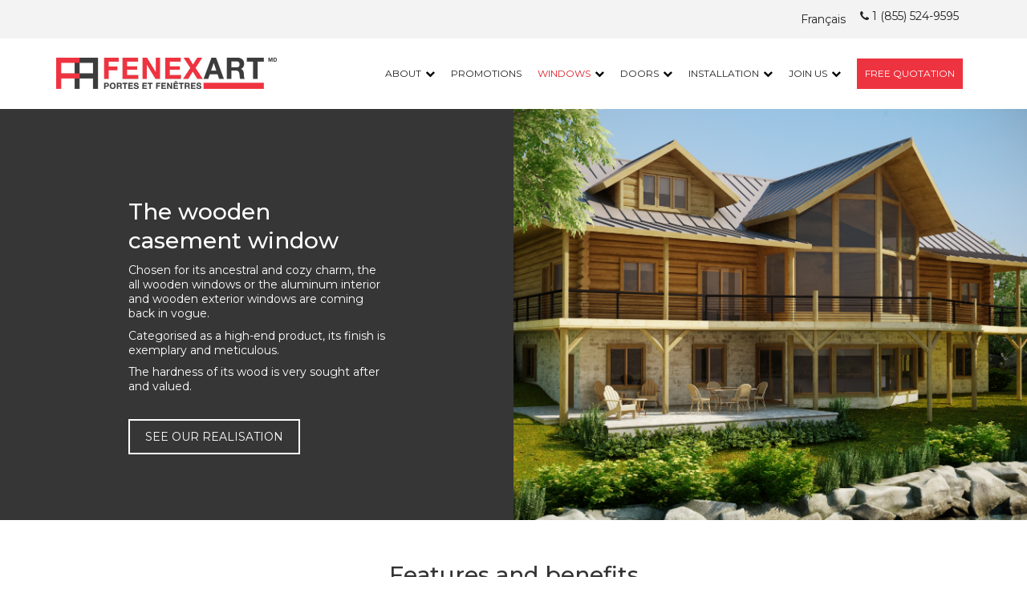

--- FILE ---
content_type: text/css
request_url: https://www.fenexart.ca/wp-content/themes/oxygen/assets/css/oxygen.css?ver=5.2.2
body_size: 82031
content:
@charset "UTF-8";.primary-font,.single-post #comments .comment-body .comment-content{font-family:Roboto,Helvetica,Arial,sans-serif}.amount,.banner .button_outer .button_inner .banner-content strong,.blog .blog-post .blog_content .post-meta .blog_date,.blog .blog-post .blog_content h2,.blog .single_post .post-content blockquote,.blog .single_post .post-content blockquote cite,.blog .single_post .post-content blockquote p,.blog .single_post .post-content h1,.blog .single_post .post-content h2,.blog .single_post .post-content h3,.blog .single_post .post-content h4,.blog .single_post .post-content h5,.blog .single_post .post_details .author_text,.blog .single_post .post_img .loading,.btn,.cart-sub-total,.contact-store .address-content p,.dropdown,.header-cart .cart-items .cart-item .details .price-quantity,.header-cart .cart-items .no-items,.header-cart .cart-items .woocommerce-mini-cart__empty-message,.heading-font,.lab_wpb_banner_2 .title,.lab_wpb_lookbook_carousel .lookbook-carousel .product-item .lookbook-hover-info .lookbook-inner-content .price-and-add-to-cart .price ins,.lab_wpb_lookbook_carousel .lookbook-carousel .product-item .lookbook-hover-info .lookbook-inner-content .price-and-add-to-cart .price>.amount,.lab_wpb_lookbook_carousel .lookbook-carousel .product-item .lookbook-hover-info .lookbook-inner-content .title,.lab_wpb_testimonials .testimonials-inner .testimonial-entry .testimonial-blockquote,.nav,.navbar-blue,.oswald,.page-container .lab_wpb_blog_posts .blog-posts .blog-post .post .date,.page-container .lab_wpb_products_carousel.products-hidden .products-loading .loader strong,.page-container .vc_separator.double-bordered h4,.page-container .vc_separator.double-bordered-thick h4,.page-container .vc_separator.double-bordered-thin h4,.page-container .vc_separator.one-line-border h4,.page-container .wpb_content_element blockquote strong,.price,.price_slider_wrapper .price_slider_amount .button,.ribbon .ribbon-content,.search-results-header .row .search-box input,.select-wrapper .select-placeholder,.sidebar h3,.single-post #comments .comment-body--details,.single-post #comments h3,.single-post .comment-reply-title,.tooltip,.top-first .left-widget,.widget_recent_reviews .product_list_widget li .reviewer,.widget_shopping_cart_content .buttons .button,.woocommerce .addresses .title h3,.woocommerce .addresses .woocommerce-column__title,.woocommerce .cart-wrapper .cart-collaterals .cart-coupon .coupon .button,.woocommerce .cart-wrapper .cart-collaterals h2,.woocommerce .cart_totals .shop_table td,.woocommerce .cart_totals .shop_table th,.woocommerce .myaccount-login-wrapper.login-only h2,.woocommerce .myaccount-login-wrapper.registration-allowed .col2-set .title h3,.woocommerce .myaccount-login-wrapper.registration-allowed .col2-set .woocommerce-column__title,.woocommerce .myaccount-login-wrapper.registration-allowed .col2-set h2,.woocommerce .products .type-cross-sells,.woocommerce .products .type-product .adding-to-cart .loader strong,.woocommerce .quantity input.qty,.woocommerce .section-title,.woocommerce .shipping-calculator-container .shipping-calculator-form .button,.woocommerce .shop-categories .product-category .woocommerce-loop-category__title span,.woocommerce .shop_table.cart .cart_item,.woocommerce .shop_table.order_details td,.woocommerce .shop_table.order_details th,.woocommerce .shop_table.woocommerce-checkout-review-order-table td,.woocommerce .shop_table.woocommerce-checkout-review-order-table th,.woocommerce .shop_table.woocommerce-orders-table tr,.woocommerce .summary .price,.woocommerce .summary .product_meta,.woocommerce .summary .stock,.woocommerce .woocommerce-products-header .small-title,.woocommerce .woocommerce-result-count,.woocommerce form.woocommerce-checkout #order_review_heading,.woocommerce form.woocommerce-checkout #place_order,.woocommerce form.woocommerce-checkout .checkout-payment-method-title h3,.woocommerce form.woocommerce-checkout .woocommerce-billing-fields h3,.woocommerce form.woocommerce-checkout .woocommerce-shipping-fields h3,.woocommerce-account .account-wrapper .woocommerce-MyAccount-navigation ul,.woocommerce-account .woocommerce-EditAccountForm fieldset legend,.woocommerce-account .woocommerce-order-details .woocommerce-order-details__title,.woocommerce-edit-address .woocommerce-MyAccount-content form>h3,.woocommerce-error,.woocommerce-info,.woocommerce-message,.woocommerce-notice,.woocommerce-order-pay #order_review .checkout-payment-method-title h3,.woocommerce-order-pay #order_review h1,.woocommerce-order-received .woocommerce-order .bacs-wrapper .wc-bacs-bank-details-account-name,.woocommerce-order-received .woocommerce-order .bacs-wrapper .wc-bacs-bank-details-heading,.woocommerce-order-received .woocommerce-order .woocommerce-order-details .woocommerce-order-details__title,.woocommerce-order-received .woocommerce-order .woocommerce-order-overview li,.woocommerce.single-product #review_form .comment-reply-title,.woocommerce.single-product .woocommerce-Reviews .commentlist .comment_container .meta,.woocommerce.single-product .woocommerce-Reviews .woocommerce-Reviews-title,.woocommerce.single-product .woocommerce-tabs .description-tab blockquote,.woocommerce.single-product .woocommerce-tabs .description-tab blockquote cite,.woocommerce.single-product .woocommerce-tabs .description-tab blockquote p,.woocommerce.single-product .woocommerce-tabs .description-tab h1,.woocommerce.single-product .woocommerce-tabs .description-tab h2,.woocommerce.single-product .woocommerce-tabs .description-tab h3,.woocommerce.single-product .woocommerce-tabs .description-tab h4,.woocommerce.single-product .woocommerce-tabs .description-tab h5,.woocommerce.single-product .woocommerce-tabs .tabs>li a,a,body h1,body h2,body h3,body h4,body h5,body h6,footer .footer_main .footer-columns,footer .footer_main .footer-nav ul li a,footer.footer_widgets .widget_laborator_subscribe #subscribe_now,footer.footer_widgets .widget_search #searchsubmit,h1,h2,h3,h4,h5,h6,h7,label,nav.pagination .nav-links .page-numbers,th{font-family:"Roboto Condensed",Helvetica,Arial,sans-serif}#yith-wcwl-form .wishlist-title h2,.alert a.alert-link,.alert h2,.alert h3,.alert h4,.alert h5,.banner .button_outer .button_inner .banner-content strong,.block-pad h1,.block-pad h2,.block-pad h3,.block-pad h4,.block-pad h5,.block-pad h6,.blog .blog-post .blog-img.hover-effect a .hover em,.blog .blog-post .blog_content .post-meta .blog_date,.blog .blog-post .blog_content .post-meta .comment_text,.blog .blog-post .blog_content h2,.blog .blog-post .blog_content h3,.blog .single_post .post-content h1,.blog .single_post .post-content h2,.blog .single_post .post-content h3,.blog .single_post .post-content h4,.blog .single_post .post-content h5,.blog .single_post .post_details .author_text,.blog .single_post .post_details>h1,.blog .single_post .post_details>h3,.blog .single_post .post_img .loading,.btn-group.open .btn-grey li a,.btn.btn-mini,.button-tiny,.capital,.dropdown .dropdown-toggle,.feature-tab.feature-tab-type-1 .title,.feature-tab.feature-tab-type-2 .title,.fluid-dark-button,.form-elements .contact-form-submit .contact-send,.header-cart .btn-block,.header-cart .cart-items .cart-item .details .title,.header-cart .cart-items .no-items,.header-cart .cart-items .woocommerce-mini-cart__empty-message,.header-cart .cart-sub-total,.lab_wpb_banner_2 .title,.lab_wpb_lookbook_carousel .lookbook-carousel .product-item .lookbook-hover-info .lookbook-inner-content .posted_in,.lab_wpb_lookbook_carousel .lookbook-carousel .product-item .lookbook-hover-info .lookbook-inner-content .price-and-add-to-cart .add-to-cart-btn,.lab_wpb_lookbook_carousel .lookbook-carousel .product-item .lookbook-hover-info .lookbook-inner-content .title,.lab_wpb_lookbook_carousel .lookbook-header h2,.loader strong,.main-sidebar ul.nav a,.mobile-menu .cart-items,.mobile-menu .nav ul>li>a,.mobile-menu .nav>li>a,.not-found .center div a,.not-found .center div h2,.oxygen-top-menu>.wrapper>.main-menu-top>.main .main-menu-env .nav>li .sub-menu>li>a,.oxygen-top-menu>.wrapper>.main-menu-top>.main .main-menu-env .nav>li>a,.oxygen-top-menu>.wrapper>.top-menu-centered>.main .navs .main-menu-env .nav>li .sub-menu>li>a,.oxygen-top-menu>.wrapper>.top-menu-centered>.main .navs .main-menu-env .nav>li>a,.oxygen-top-menu>.wrapper>.top-menu-centered>.main .navs .sec-nav-menu>li a,.oxygen-top-menu>.wrapper>.top-menu>.main .tl-header .sec-nav .sec-nav-menu>li a,.page-container .lab_wpb_banner .banner-call-button a,.page-container .lab_wpb_blog_posts .blog-posts .blog-post .image a .hover-readmore,.page-container .lab_wpb_blog_posts .blog-posts .blog-post .post .date,.page-container .lab_wpb_blog_posts .blog-posts .blog-post .post h3,.page-container .lab_wpb_blog_posts .more-link .btn,.page-container .vc_separator.double-bordered h4,.page-container .vc_separator.double-bordered-thick h4,.page-container .vc_separator.double-bordered-thin h4,.page-container .vc_separator.one-line-border h4,.page-container .vc_tta-accordion.vc_tta-style-theme-styled .vc_tta-panel .vc_tta-panel-heading,.page-container .vc_tta-tabs.vc_tta-style-theme-styled .vc_tta-tabs-list li a,.page-container .wpb_accordion.wpb_content_element .wpb_accordion_wrapper .wpb_accordion_section .wpb_accordion_header,.page-container .wpb_content_element blockquote strong,.page-container .wpb_tabs.wpb_content_element .wpb_tour_tabs_wrapper .wpb_tabs_nav li a,.page-container .wpb_text_column h1,.page-container .wpb_text_column h2,.page-container .wpb_text_column h3,.page-container .wpb_text_column h4,.page-container .wpb_text_column h5,.page-container .wpb_text_column h6,.price_slider_wrapper .price_slider_amount .button,.price_slider_wrapper .price_slider_amount .button.btn-mini,.product-quickview .view-product,.product_list_widget li a,.ribbon .ribbon-content,.search-results-header .row .results-text,.search-results-header .row .search-box input,.select-wrapper .select-placeholder,.share-post h3,.sidebar h3,.sidebar ul li,.single-post #comments .comment-body .comment-author,.single-post #comments .comment-body .comment-metadata,.single-post #comments .page-numbers,.single-post #comments h3,.single-post .comment-reply-title,.single-post .comment-respond .comment-form .form-submit .submit,.slider_wrapper h5,.to-uppercase,.toggle-info-blocks,.tooltip,.top-first,.twleve,.widget .widget-item .cart_top_detail h4,.widget .widget-title h1,.widget_calendar #wp-calendar #next,.widget_calendar #wp-calendar #prev,.widget_calendar #wp-calendar caption,.widget_product_tag_cloud .tagcloud a,.widget_rss ul li .rss-date,.widget_shopping_cart_content .buttons .button,.widget_shopping_cart_content .buttons .button.btn-mini,.widget_shopping_cart_content .total,.widget_tag_cloud .tagcloud a,.woocommerce .addresses .edit,.woocommerce .addresses .title h3,.woocommerce .addresses .woocommerce-column__title,.woocommerce .cart-wrapper .cart-collaterals .cart-coupon .coupon .button,.woocommerce .cart-wrapper .cart-collaterals .cart-update-buttons .button,.woocommerce .cart-wrapper .cart-collaterals h2,.woocommerce .myaccount-login-wrapper.login-only h2,.woocommerce .myaccount-login-wrapper.registration-allowed .col2-set .title h3,.woocommerce .myaccount-login-wrapper.registration-allowed .col2-set .woocommerce-column__title,.woocommerce .myaccount-login-wrapper.registration-allowed .col2-set h2,.woocommerce .products .type-cross-sells .product-add-to-cart .button,.woocommerce .products .type-cross-sells .product-details .product-title,.woocommerce .products .type-product .product-description,.woocommerce .products .type-product .product-images .quick-view a,.woocommerce .section-title,.woocommerce .shipping-calculator-container .shipping-calculator-form .button,.woocommerce .shop-categories .product-category .woocommerce-loop-category__title span,.woocommerce .shop_table.cart .product-name>a,.woocommerce .shop_table.cart thead,.woocommerce .shop_table.order_details thead tr,.woocommerce .shop_table.wishlist_table tbody tr .product-stock-status span,.woocommerce .shop_table.woocommerce-checkout-review-order-table thead,.woocommerce .shop_table.woocommerce-orders-table tr,.woocommerce .summary .product_meta,.woocommerce .summary .product_title,.woocommerce .summary .product_title+.posted_in,.woocommerce .summary .stock,.woocommerce .summary .variations_form .variations .reset_variations,.woocommerce .up,.woocommerce .woocommerce-products-header,.woocommerce .woocommerce-result-count,.woocommerce form.woocommerce-checkout #order_review_heading,.woocommerce form.woocommerce-checkout #place_order,.woocommerce form.woocommerce-checkout .checkout-payment-method-title h3,.woocommerce form.woocommerce-checkout .woocommerce-billing-fields h3,.woocommerce form.woocommerce-checkout .woocommerce-shipping-fields h3,.woocommerce-account .account-title,.woocommerce-account .account-wrapper .woocommerce-MyAccount-navigation ul,.woocommerce-account .woocommerce-EditAccountForm fieldset legend,.woocommerce-account .woocommerce-order-details .woocommerce-order-details__title,.woocommerce-account .woocommerce-pagination--without-numbers .button,.woocommerce-edit-address .woocommerce-MyAccount-content form>h3,.woocommerce-error .button,.woocommerce-info .button,.woocommerce-message .button,.woocommerce-notice .button,.woocommerce-order-pay #order_review .checkout-payment-method-title h3,.woocommerce-order-pay #order_review h1,.woocommerce-order-received .woocommerce-order .bacs-wrapper .wc-bacs-bank-details-account-name,.woocommerce-order-received .woocommerce-order .bacs-wrapper .wc-bacs-bank-details-heading,.woocommerce-order-received .woocommerce-order .woocommerce-order-details .woocommerce-order-details__title,.woocommerce.single-product #review_form .comment-form .submit,.woocommerce.single-product #review_form .comment-reply-title,.woocommerce.single-product .woocommerce-Reviews .commentlist .comment_container .meta,.woocommerce.single-product .woocommerce-Reviews .woocommerce-Reviews-title,.woocommerce.single-product .woocommerce-tabs .description-tab h1,.woocommerce.single-product .woocommerce-tabs .description-tab h2,.woocommerce.single-product .woocommerce-tabs .description-tab h3,.woocommerce.single-product .woocommerce-tabs .description-tab h4,.woocommerce.single-product .woocommerce-tabs .description-tab h5,.woocommerce.single-product .woocommerce-tabs .tab-title,.woocommerce.single-product .woocommerce-tabs .tabs>li a,body .search-results .search-entry .title,footer .footer_main .footer-columns,footer .footer_main .footer-nav ul li a,footer.footer_widgets .col h1,footer.footer_widgets .col h2,footer.footer_widgets .tagcloud a,footer.footer_widgets .widget_laborator_subscribe #subscribe_now.btn-mini,footer.footer_widgets .widget_search #searchsubmit.btn-mini,footer.footer_widgets h3,footer.footer_widgets h4,footer.footer_widgets ul,label,nav.pagination .nav-links .next,nav.pagination .nav-links .prev,ul.page-numbers li a,ul.page-numbers li span,ul.pagination li a,ul.pagination li span{text-transform:uppercase}.accordion .accordion-body,.blog .blog-post .blog_content .post-meta,.blog .blog-post .blog_content p,.blog .single_post .post_details,.blog .single_post .post_details .author_about,.blog .single_post .post_details>h3,.drop-down .form-dropdown li a,.feature-tab.feature-tab-type-1 .description,.feature-tab.feature-tab-type-2 .description,.lab_wpb_lookbook_carousel .lookbook-carousel .product-item .lookbook-hover-info .lookbook-inner-content .posted_in,.loader strong,.main-sidebar ul.nav .sub-menu li>a,.mobile-menu .cart-items span,.oxygen-top-menu>.wrapper>.main-menu-top>.main .main-menu-env .nav>li .sub-menu>li>a,.oxygen-top-menu>.wrapper>.main-menu-top>.main .main-menu-env .nav>li.has-sub>a:after,.oxygen-top-menu>.wrapper>.main-menu-top>.main .main-menu-env .nav>li.menu-item-has-children>a:after,.oxygen-top-menu>.wrapper>.main-menu-top>.main .main-menu-env .nav>li>a,.oxygen-top-menu>.wrapper>.top-menu-centered>.main .navs .main-menu-env .nav>li .sub-menu>li>a,.oxygen-top-menu>.wrapper>.top-menu-centered>.main .navs .main-menu-env .nav>li.has-sub>a:after,.oxygen-top-menu>.wrapper>.top-menu-centered>.main .navs .main-menu-env .nav>li.menu-item-has-children>a:after,.oxygen-top-menu>.wrapper>.top-menu-centered>.main .navs .main-menu-env .nav>li>a,.oxygen-top-menu>.wrapper>.top-menu-centered>.main .navs .sec-nav-menu>li a,.oxygen-top-menu>.wrapper>.top-menu>.main .tl-header .sec-nav .sec-nav-menu>li a,.page-container .lab_wpb_blog_posts .blog-posts .blog-post .post .content p,.page-container .vc_tta-tabs.vc_tta-style-theme-styled .vc_tta-tabs-list li a,.page-container .wpb_accordion.wpb_content_element .wpb_accordion_wrapper .wpb_accordion_section .wpb_accordion_header,.page-container .wpb_alert,.page-container .wpb_content_element blockquote,.page-container .wpb_tabs.wpb_content_element .wpb_tour_tabs_wrapper .wpb_tabs_nav li a,.paragraph-font-size,.select-wrapper .select-placeholder,.top-first .breadcrumbs,.top-first .breadcrumbs>span:last-child,.widget_recent_comments .recentcomments,.widget_recent_comments .recentcomments a,.widget_recent_comments .recentcomments a.url,.widget_rss ul li .rssSummary,.widget_shopping_cart_content .total .amount,.widget_text .textwidget,.woocommerce .quantity input.qty,.woocommerce .summary .group_table .woocommerce-grouped-product-list-item__price del,.woocommerce .summary .group_table .woocommerce-grouped-product-list-item__price del .amount,.woocommerce .summary .stock,.woocommerce .summary .variations_form .variations .label label,body .search-results .search-entry .title,footer.footer_widgets p,p{font-size:14px}.h1,.h2,.h3,.h4,.h5,.h6,h1,h2,h3,h4,h5,h6{font-family:Roboto,Helvetica,Arial,sans-serif;font-weight:500;line-height:1.1;color:inherit}.h1 .small,.h1 small,.h2 .small,.h2 small,.h3 .small,.h3 small,.h4 .small,.h4 small,.h5 .small,.h5 small,.h6 .small,.h6 small,h1 .small,h1 small,h2 .small,h2 small,h3 .small,h3 small,h4 .small,h4 small,h5 .small,h5 small,h6 .small,h6 small{font-weight:400;line-height:1;color:#999}h1,h2,h3{margin-top:19px;margin-bottom:19px}h1 .small,h1 small,h2 .small,h2 small,h3 .small,h3 small{font-size:65%}h4,h5,h6{margin-top:9.5px;margin-bottom:9.5px}h4 .small,h4 small,h5 .small,h5 small,h6 .small,h6 small{font-size:75%}.h1,h1{font-size:261.53846154%}.h2,h2{font-size:215.38461538%}.h3,h3{font-size:176.92307692%}.h4,h4{font-size:130.76923077%}.h5,h5{font-size:103.46153846%}.h6,h6{font-size:92.30769231%}p{margin:0 0 9.5px}.lead{margin-bottom:19px;font-size:15px;font-weight:200;line-height:1.4}@media (min-width:768px){.lead{font-size:20.18px}}.small,small{font-size:85%}cite{font-style:normal}.text-muted{color:#999}.text-primary{color:#dd1f26}.text-primary:hover{color:#b0191e}.text-warning{color:#8a6d3b}.text-warning:hover{color:#66512c}.text-danger{color:#a94442}.text-danger:hover{color:#843534}.text-success{color:#3c763d}.text-success:hover{color:#2b542c}.text-info{color:#31708f}.text-info:hover{color:#245269}.text-left{text-align:left}.text-right{text-align:right}.text-center{text-align:center}.page-header{padding-bottom:8.5px;margin:38px 0 19px;border-bottom:1px solid #eee}ol,ul{margin-top:0;margin-bottom:9.5px}ol ol,ol ul,ul ol,ul ul{margin-bottom:0}.list-unstyled{padding-left:0;list-style:none}.list-inline{padding-left:0;list-style:none}.list-inline>li{display:inline-block;padding-left:5px;padding-right:5px}.list-inline>li:first-child{padding-left:0}dl{margin-top:0;margin-bottom:19px}dd,dt{line-height:1.42857143}dt{font-weight:700}dd{margin-left:0}@media (min-width:768px){.dl-horizontal dt{float:left;width:160px;clear:left;text-align:right;overflow:hidden;text-overflow:ellipsis;white-space:nowrap}.dl-horizontal dd{margin-left:180px}.dl-horizontal dd:after,.dl-horizontal dd:before{content:" ";display:table}.dl-horizontal dd:after{clear:both}}abbr[data-original-title],abbr[title]{cursor:help;border-bottom:1px dotted #999}.initialism{font-size:90%;text-transform:uppercase}blockquote{padding:9.5px 19px;margin:0 0 19px;border-left:5px solid #eee}blockquote p{font-size:16.81px;font-weight:300;line-height:1.25}blockquote p:last-child{margin-bottom:0}blockquote .small,blockquote small{display:block;line-height:1.42857143;color:#999}blockquote .small:before,blockquote small:before{content:'\2014 \00A0'}blockquote.pull-right{padding-right:15px;padding-left:0;border-right:5px solid #eee;border-left:0}blockquote.pull-right .small,blockquote.pull-right p,blockquote.pull-right small{text-align:right}blockquote.pull-right .small:before,blockquote.pull-right small:before{content:''}blockquote.pull-right .small:after,blockquote.pull-right small:after{content:'\00A0 \2014'}blockquote:after,blockquote:before{content:""}address{margin-bottom:19px;font-style:normal;line-height:1.42857143}code,kbd,pre,samp{font-family:Menlo,Monaco,Consolas,"Courier New",monospace}code{padding:2px 4px;font-size:90%;color:#c7254e;background-color:#f9f2f4;white-space:nowrap;border-radius:0}pre{display:block;padding:9px;margin:0 0 9.5px;font-size:12.45px;line-height:1.42857143;word-break:break-all;word-wrap:break-word;color:#333;background-color:#f5f5f5;border:1px solid #ccc;border-radius:0}pre code{padding:0;font-size:inherit;color:inherit;white-space:pre-wrap;background-color:transparent;border-radius:0}.pre-scrollable{max-height:340px;overflow-y:scroll}table{max-width:100%;background-color:transparent}th{text-align:left}.table{width:100%;margin-bottom:19px}.table>tbody>tr>td,.table>tbody>tr>th,.table>tfoot>tr>td,.table>tfoot>tr>th,.table>thead>tr>td,.table>thead>tr>th{padding:8px;line-height:1.42857143;vertical-align:top;border-top:1px solid #ddd}.table>thead>tr>th{vertical-align:bottom;border-bottom:2px solid #ddd}.table>caption+thead>tr:first-child>td,.table>caption+thead>tr:first-child>th,.table>colgroup+thead>tr:first-child>td,.table>colgroup+thead>tr:first-child>th,.table>thead:first-child>tr:first-child>td,.table>thead:first-child>tr:first-child>th{border-top:0}.table>tbody+tbody{border-top:2px solid #ddd}.table .table{background-color:#fff}.table-condensed>tbody>tr>td,.table-condensed>tbody>tr>th,.table-condensed>tfoot>tr>td,.table-condensed>tfoot>tr>th,.table-condensed>thead>tr>td,.table-condensed>thead>tr>th{padding:5px}.table-bordered{border:1px solid #ddd}.table-bordered>tbody>tr>td,.table-bordered>tbody>tr>th,.table-bordered>tfoot>tr>td,.table-bordered>tfoot>tr>th,.table-bordered>thead>tr>td,.table-bordered>thead>tr>th{border:1px solid #ddd}.table-bordered>thead>tr>td,.table-bordered>thead>tr>th{border-bottom-width:2px}.table-striped>tbody>tr:nth-child(odd)>td,.table-striped>tbody>tr:nth-child(odd)>th{background-color:#f9f9f9}.table-hover>tbody>tr:hover>td,.table-hover>tbody>tr:hover>th{background-color:#f5f5f5}table col[class*=col-]{position:static;float:none;display:table-column}table td[class*=col-],table th[class*=col-]{float:none;display:table-cell}.table>tbody>.active>td,.table>tbody>.active>th,.table>tbody>tr>.active,.table>tfoot>.active>td,.table>tfoot>.active>th,.table>tfoot>tr>.active,.table>thead>.active>td,.table>thead>.active>th,.table>thead>tr>.active{background-color:#f5f5f5}.table-hover>tbody>.active:hover>td,.table-hover>tbody>.active:hover>th,.table-hover>tbody>tr>.active:hover{background-color:#e8e8e8}.table>tbody>.success>td,.table>tbody>.success>th,.table>tbody>tr>.success,.table>tfoot>.success>td,.table>tfoot>.success>th,.table>tfoot>tr>.success,.table>thead>.success>td,.table>thead>.success>th,.table>thead>tr>.success{background-color:#dff0d8}.table-hover>tbody>.success:hover>td,.table-hover>tbody>.success:hover>th,.table-hover>tbody>tr>.success:hover{background-color:#d0e9c6}.table>tbody>.danger>td,.table>tbody>.danger>th,.table>tbody>tr>.danger,.table>tfoot>.danger>td,.table>tfoot>.danger>th,.table>tfoot>tr>.danger,.table>thead>.danger>td,.table>thead>.danger>th,.table>thead>tr>.danger{background-color:#f2dede}.table-hover>tbody>.danger:hover>td,.table-hover>tbody>.danger:hover>th,.table-hover>tbody>tr>.danger:hover{background-color:#ebcccc}.table>tbody>.warning>td,.table>tbody>.warning>th,.table>tbody>tr>.warning,.table>tfoot>.warning>td,.table>tfoot>.warning>th,.table>tfoot>tr>.warning,.table>thead>.warning>td,.table>thead>.warning>th,.table>thead>tr>.warning{background-color:#fcf8e3}.table-hover>tbody>.warning:hover>td,.table-hover>tbody>.warning:hover>th,.table-hover>tbody>tr>.warning:hover{background-color:#faf2cc}@media (max-width:767px){.table-responsive{width:100%;margin-bottom:14.25px;overflow-y:hidden;overflow-x:scroll;-ms-overflow-style:-ms-autohiding-scrollbar;border:1px solid #ddd;-webkit-overflow-scrolling:touch}.table-responsive>.table{margin-bottom:0}.table-responsive>.table>tbody>tr>td,.table-responsive>.table>tbody>tr>th,.table-responsive>.table>tfoot>tr>td,.table-responsive>.table>tfoot>tr>th,.table-responsive>.table>thead>tr>td,.table-responsive>.table>thead>tr>th{white-space:nowrap}.table-responsive>.table-bordered{border:0}.table-responsive>.table-bordered>tbody>tr>td:first-child,.table-responsive>.table-bordered>tbody>tr>th:first-child,.table-responsive>.table-bordered>tfoot>tr>td:first-child,.table-responsive>.table-bordered>tfoot>tr>th:first-child,.table-responsive>.table-bordered>thead>tr>td:first-child,.table-responsive>.table-bordered>thead>tr>th:first-child{border-left:0}.table-responsive>.table-bordered>tbody>tr>td:last-child,.table-responsive>.table-bordered>tbody>tr>th:last-child,.table-responsive>.table-bordered>tfoot>tr>td:last-child,.table-responsive>.table-bordered>tfoot>tr>th:last-child,.table-responsive>.table-bordered>thead>tr>td:last-child,.table-responsive>.table-bordered>thead>tr>th:last-child{border-right:0}.table-responsive>.table-bordered>tbody>tr:last-child>td,.table-responsive>.table-bordered>tbody>tr:last-child>th,.table-responsive>.table-bordered>tfoot>tr:last-child>td,.table-responsive>.table-bordered>tfoot>tr:last-child>th{border-bottom:0}}.btn{display:inline-block;margin-bottom:0;font-weight:400;text-align:center;vertical-align:middle;cursor:pointer;background-image:none;border:1px solid transparent;white-space:nowrap;padding:6px 12px;font-size:13.45px;line-height:1.42857143;border-radius:0;-webkit-user-select:none;-moz-user-select:none;-ms-user-select:none;-o-user-select:none;user-select:none;transition:background .15s}.btn:focus{outline:thin dotted;outline:5px auto -webkit-focus-ring-color;outline-offset:0;text-decoration:none}.btn:focus,.btn:hover{color:#333;text-decoration:none}.btn.active,.btn:active{outline:0;background-image:none;box-shadow:inset 0 3px 5px rgba(0,0,0,.125)}.btn.disabled,.btn[disabled],fieldset[disabled] .btn{cursor:not-allowed;pointer-events:none;zoom:1;-webkit-opacity:.65;-moz-opacity:.65;opacity:.65;filter:alpha(opacity=65);box-shadow:none}.btn-default{color:#333;background-color:#fff;border-color:#ccc}.btn-default.active,.btn-default:active,.btn-default:focus,.btn-default:hover,.open .dropdown-toggle.btn-default{color:#333;background-color:#ebebeb;border-color:#adadad}.btn-default.active,.btn-default:active,.open .dropdown-toggle.btn-default{background-image:none}.btn-default.disabled,.btn-default.disabled.active,.btn-default.disabled:active,.btn-default.disabled:focus,.btn-default.disabled:hover,.btn-default[disabled],.btn-default[disabled].active,.btn-default[disabled]:active,.btn-default[disabled]:focus,.btn-default[disabled]:hover,fieldset[disabled] .btn-default,fieldset[disabled] .btn-default.active,fieldset[disabled] .btn-default:active,fieldset[disabled] .btn-default:focus,fieldset[disabled] .btn-default:hover{background-color:#fff;border-color:#ccc}.btn-default .badge{color:#fff;background-color:#fff}.btn-primary{color:#fff;background-color:#dd1f26;border-color:#c71c22}.btn-primary.active,.btn-primary:active,.btn-primary:focus,.btn-primary:hover,.open .dropdown-toggle.btn-primary{color:#fff;background-color:#b91a20;border-color:#911419}.btn-primary.active,.btn-primary:active,.open .dropdown-toggle.btn-primary{background-image:none}.btn-primary.disabled,.btn-primary.disabled.active,.btn-primary.disabled:active,.btn-primary.disabled:focus,.btn-primary.disabled:hover,.btn-primary[disabled],.btn-primary[disabled].active,.btn-primary[disabled]:active,.btn-primary[disabled]:focus,.btn-primary[disabled]:hover,fieldset[disabled] .btn-primary,fieldset[disabled] .btn-primary.active,fieldset[disabled] .btn-primary:active,fieldset[disabled] .btn-primary:focus,fieldset[disabled] .btn-primary:hover{background-color:#dd1f26;border-color:#c71c22}.btn-primary .badge{color:#dd1f26;background-color:#fff}.btn-warning{color:#fff;background-color:#f0ad4e;border-color:#eea236}.btn-warning.active,.btn-warning:active,.btn-warning:focus,.btn-warning:hover,.open .dropdown-toggle.btn-warning{color:#fff;background-color:#ed9c28;border-color:#d58512}.btn-warning.active,.btn-warning:active,.open .dropdown-toggle.btn-warning{background-image:none}.btn-warning.disabled,.btn-warning.disabled.active,.btn-warning.disabled:active,.btn-warning.disabled:focus,.btn-warning.disabled:hover,.btn-warning[disabled],.btn-warning[disabled].active,.btn-warning[disabled]:active,.btn-warning[disabled]:focus,.btn-warning[disabled]:hover,fieldset[disabled] .btn-warning,fieldset[disabled] .btn-warning.active,fieldset[disabled] .btn-warning:active,fieldset[disabled] .btn-warning:focus,fieldset[disabled] .btn-warning:hover{background-color:#f0ad4e;border-color:#eea236}.btn-warning .badge{color:#f0ad4e;background-color:#fff}.btn-danger{color:#fff;background-color:#d9534f;border-color:#d43f3a}.btn-danger.active,.btn-danger:active,.btn-danger:focus,.btn-danger:hover,.open .dropdown-toggle.btn-danger{color:#fff;background-color:#d2322d;border-color:#ac2925}.btn-danger.active,.btn-danger:active,.open .dropdown-toggle.btn-danger{background-image:none}.btn-danger.disabled,.btn-danger.disabled.active,.btn-danger.disabled:active,.btn-danger.disabled:focus,.btn-danger.disabled:hover,.btn-danger[disabled],.btn-danger[disabled].active,.btn-danger[disabled]:active,.btn-danger[disabled]:focus,.btn-danger[disabled]:hover,fieldset[disabled] .btn-danger,fieldset[disabled] .btn-danger.active,fieldset[disabled] .btn-danger:active,fieldset[disabled] .btn-danger:focus,fieldset[disabled] .btn-danger:hover{background-color:#d9534f;border-color:#d43f3a}.btn-danger .badge{color:#d9534f;background-color:#fff}.btn-success{color:#fff;background-color:#5cb85c;border-color:#4cae4c}.btn-success.active,.btn-success:active,.btn-success:focus,.btn-success:hover,.open .dropdown-toggle.btn-success{color:#fff;background-color:#47a447;border-color:#398439}.btn-success.active,.btn-success:active,.open .dropdown-toggle.btn-success{background-image:none}.btn-success.disabled,.btn-success.disabled.active,.btn-success.disabled:active,.btn-success.disabled:focus,.btn-success.disabled:hover,.btn-success[disabled],.btn-success[disabled].active,.btn-success[disabled]:active,.btn-success[disabled]:focus,.btn-success[disabled]:hover,fieldset[disabled] .btn-success,fieldset[disabled] .btn-success.active,fieldset[disabled] .btn-success:active,fieldset[disabled] .btn-success:focus,fieldset[disabled] .btn-success:hover{background-color:#5cb85c;border-color:#4cae4c}.btn-success .badge{color:#5cb85c;background-color:#fff}.btn-info{color:#fff;background-color:#5bc0de;border-color:#46b8da}.btn-info.active,.btn-info:active,.btn-info:focus,.btn-info:hover,.open .dropdown-toggle.btn-info{color:#fff;background-color:#39b3d7;border-color:#269abc}.btn-info.active,.btn-info:active,.open .dropdown-toggle.btn-info{background-image:none}.btn-info.disabled,.btn-info.disabled.active,.btn-info.disabled:active,.btn-info.disabled:focus,.btn-info.disabled:hover,.btn-info[disabled],.btn-info[disabled].active,.btn-info[disabled]:active,.btn-info[disabled]:focus,.btn-info[disabled]:hover,fieldset[disabled] .btn-info,fieldset[disabled] .btn-info.active,fieldset[disabled] .btn-info:active,fieldset[disabled] .btn-info:focus,fieldset[disabled] .btn-info:hover{background-color:#5bc0de;border-color:#46b8da}.btn-info .badge{color:#5bc0de;background-color:#fff}.btn-black{color:#fff;background-color:#000;border-color:#000}.btn-black.active,.btn-black:active,.btn-black:focus,.btn-black:hover,.open .dropdown-toggle.btn-black{color:#fff;background-color:#000;border-color:#000}.btn-black.active,.btn-black:active,.open .dropdown-toggle.btn-black{background-image:none}.btn-black.disabled,.btn-black.disabled.active,.btn-black.disabled:active,.btn-black.disabled:focus,.btn-black.disabled:hover,.btn-black[disabled],.btn-black[disabled].active,.btn-black[disabled]:active,.btn-black[disabled]:focus,.btn-black[disabled]:hover,fieldset[disabled] .btn-black,fieldset[disabled] .btn-black.active,fieldset[disabled] .btn-black:active,fieldset[disabled] .btn-black:focus,fieldset[disabled] .btn-black:hover{background-color:#000;border-color:#000}.btn-black .badge{color:#000;background-color:#fff}.btn-white{background-color:#fff;border-color:#fff;color:#000}.btn-white.active,.btn-white:active,.btn-white:focus,.btn-white:hover,.open .dropdown-toggle.btn-white{color:#000;background-color:#ebebeb;border-color:#e0e0e0}.btn-white.active,.btn-white:active,.open .dropdown-toggle.btn-white{background-image:none}.btn-white.disabled,.btn-white.disabled.active,.btn-white.disabled:active,.btn-white.disabled:focus,.btn-white.disabled:hover,.btn-white[disabled],.btn-white[disabled].active,.btn-white[disabled]:active,.btn-white[disabled]:focus,.btn-white[disabled]:hover,fieldset[disabled] .btn-white,fieldset[disabled] .btn-white.active,fieldset[disabled] .btn-white:active,fieldset[disabled] .btn-white:focus,fieldset[disabled] .btn-white:hover{background-color:#fff;border-color:#fff}.btn-white .badge{color:#fff;background-color:#fff}.btn-link{color:#dd1f26;font-weight:400;cursor:pointer;border-radius:0}.btn-link,.btn-link:active,.btn-link[disabled],fieldset[disabled] .btn-link{background-color:transparent;box-shadow:none}.btn-link,.btn-link:active,.btn-link:focus,.btn-link:hover{border-color:transparent}.btn-link:focus,.btn-link:hover{color:#9a161a;text-decoration:underline;background-color:transparent}.btn-link[disabled]:focus,.btn-link[disabled]:hover,fieldset[disabled] .btn-link:focus,fieldset[disabled] .btn-link:hover{color:#999;text-decoration:none}.btn-lg{padding:10px 16px;font-size:130.76923077%;line-height:1.33;border-radius:6px}.btn-sm{padding:5px 10px;font-size:92.30769231%;line-height:1.5;border-radius:0}.btn-xs{padding:1px 5px;font-size:92.30769231%;line-height:1.5;border-radius:0}.btn-block{display:block;width:100%;padding-left:0;padding-right:0}.btn-block+.btn-block{margin-top:5px}input[type=submit].btn-block,input[type=reset].btn-block,input[type=button].btn-block{width:100%}fieldset{padding:0;margin:0;border:0}legend{display:block;width:100%;padding:0;margin-bottom:19px;font-size:20.18px;line-height:inherit;color:#333;border:0;border-bottom:1px solid #e5e5e5}label{display:inline-block;margin-bottom:5px;font-weight:700}input[type=search]{box-sizing:border-box}input[type=radio],input[type=checkbox]{margin:4px 0 0;margin-top:1px\9;line-height:normal}input[type=file]{display:block}select[multiple],select[size]{height:auto}select optgroup{font-size:inherit;font-style:inherit;font-family:inherit}input[type=radio]:focus,input[type=checkbox]:focus,input[type=file]:focus{outline:thin dotted;outline:5px auto -webkit-focus-ring-color;outline-offset:0;text-decoration:none}input[type=number]::-webkit-inner-spin-button,input[type=number]::-webkit-outer-spin-button{height:auto}output{display:block;padding-top:7px;font-size:13.45px;line-height:1.42857143;color:#555;vertical-align:middle}.form-control{display:block;width:100%;height:33px;padding:6px 12px;font-size:13.45px;line-height:1.42857143;color:#555;vertical-align:middle;background-color:#fff;background-image:none;border:1px solid #ccc;border-radius:0;transition:border-color ease-in-out .15s,box-shadow ease-in-out .15s}.form-control:focus{border-color:#dd1f26;outline:0}.form-control::-webkit-input-placeholder{color:#aaa}.form-control:-moz-placeholder{color:#aaa}.form-control::-moz-placeholder{color:#aaa}.form-control:-ms-input-placeholder{color:#aaa}.form-control:-moz-placeholder{color:#999}.form-control::-moz-placeholder{color:#999;opacity:1}.form-control:-ms-input-placeholder{color:#999}.form-control::-webkit-input-placeholder{color:#999}.form-control[disabled],.form-control[readonly],fieldset[disabled] .form-control{cursor:not-allowed;background-color:#eee}.form-control textarea:focus{outline:0!important}textarea.form-control{height:auto}textarea.form-control:focus{outline:0}.form-group{margin-bottom:15px}.checkbox,.radio{display:block;min-height:19px;margin-top:10px;margin-bottom:10px;padding-left:20px;vertical-align:middle}.checkbox label,.radio label{display:inline;margin-bottom:0;font-weight:400;cursor:pointer}.checkbox input[type=checkbox],.checkbox-inline input[type=checkbox],.radio input[type=radio],.radio-inline input[type=radio]{float:left;margin-left:-20px}.checkbox+.checkbox,.radio+.radio{margin-top:-5px}.checkbox-inline,.radio-inline{display:inline-block;padding:0 10px 0 5px;margin-bottom:0;vertical-align:middle;font-weight:400;cursor:pointer}.checkbox-inline+.checkbox-inline,.radio-inline+.radio-inline{margin-top:0;margin-left:10px}.checkbox-inline[disabled],.checkbox[disabled],.radio-inline[disabled],.radio[disabled],fieldset[disabled] .checkbox,fieldset[disabled] .checkbox-inline,fieldset[disabled] .radio,fieldset[disabled] .radio-inline,fieldset[disabled] input[type=radio],fieldset[disabled] input[type=checkbox],input[type=radio][disabled],input[type=checkbox][disabled]{cursor:not-allowed}.input-sm{height:150%;padding:5px 10px;font-size:92.30769231%;line-height:1.5;border-radius:0}select.input-sm{height:150%;line-height:150%}textarea.input-sm{height:auto}.input-lg{height:196%;padding:10px 16px;font-size:130.76923077%;line-height:1.33;border-radius:6px}select.input-lg{height:196%;line-height:196%}textarea.input-lg{height:auto}.has-warning .checkbox,.has-warning .checkbox-inline,.has-warning .control-label,.has-warning .help-block,.has-warning .radio,.has-warning .radio-inline{color:#8a6d3b}.has-warning .form-control{border-color:#8a6d3b;box-shadow:inset 0 1px 1px rgba(0,0,0,.075)}.has-warning .form-control:focus{border-color:#66512c;box-shadow:inset 0 1px 1px rgba(0,0,0,.075),0 0 6px #c0a16b}.has-warning .input-group-addon{color:#8a6d3b;border-color:#8a6d3b;background-color:#fcf8e3}.has-error .checkbox,.has-error .checkbox-inline,.has-error .control-label,.has-error .help-block,.has-error .radio,.has-error .radio-inline{color:#a94442}.has-error .form-control{border-color:#a94442;box-shadow:inset 0 1px 1px rgba(0,0,0,.075)}.has-error .form-control:focus{border-color:#843534;box-shadow:inset 0 1px 1px rgba(0,0,0,.075),0 0 6px #ce8483}.has-error .input-group-addon{color:#a94442;border-color:#a94442;background-color:#f2dede}.has-success .checkbox,.has-success .checkbox-inline,.has-success .control-label,.has-success .help-block,.has-success .radio,.has-success .radio-inline{color:#3c763d}.has-success .form-control{border-color:#3c763d;box-shadow:inset 0 1px 1px rgba(0,0,0,.075)}.has-success .form-control:focus{border-color:#2b542c;box-shadow:inset 0 1px 1px rgba(0,0,0,.075),0 0 6px #67b168}.has-success .input-group-addon{color:#3c763d;border-color:#3c763d;background-color:#dff0d8}.form-control-static{margin-bottom:0}.help-block{display:block;margin-top:5px;margin-bottom:10px;color:#737373}@media (min-width:768px){.form-inline .form-group{display:inline-block;margin-bottom:0;vertical-align:middle}.form-inline .form-control{display:inline-block}.form-inline select.form-control{width:auto}.form-inline .checkbox,.form-inline .radio{display:inline-block;margin-top:0;margin-bottom:0;padding-left:0}.form-inline .checkbox input[type=checkbox],.form-inline .radio input[type=radio]{float:none;margin-left:0}}.form-horizontal .checkbox,.form-horizontal .checkbox-inline,.form-horizontal .control-label,.form-horizontal .radio,.form-horizontal .radio-inline{margin-top:0;margin-bottom:0;padding-top:7px}.form-horizontal .checkbox,.form-horizontal .radio{min-height:26px}.form-horizontal .form-group{margin-left:-15px;margin-right:-15px}.form-horizontal .form-group:after,.form-horizontal .form-group:before{content:" ";display:table}.form-horizontal .form-group:after{clear:both}.form-horizontal .form-control-static{padding-top:7px}@media (min-width:768px){.form-horizontal .control-label{text-align:right}}.pagination{padding-left:0;margin:19px 0;border-radius:0}.pagination>li{display:inline}.pagination>li>a,.pagination>li>span{position:relative;float:left;padding:6px 12px;line-height:1.42857143;text-decoration:none;background-color:#fff;border:1px solid #ddd;margin-left:-1px}.pagination>li:first-child>a,.pagination>li:first-child>span{margin-left:0;border-bottom-left-radius:0;border-top-left-radius:0}.pagination>li:last-child>a,.pagination>li:last-child>span{border-bottom-right-radius:0;border-top-right-radius:0}.pagination>li>a:focus,.pagination>li>a:hover,.pagination>li>span:focus,.pagination>li>span:hover{background-color:#eee}.pagination>.active>a,.pagination>.active>a:focus,.pagination>.active>a:hover,.pagination>.active>span,.pagination>.active>span:focus,.pagination>.active>span:hover{z-index:2;color:#fff;background-color:#dd1f26;border-color:#dd1f26;cursor:default}.pagination>.disabled>a,.pagination>.disabled>a:focus,.pagination>.disabled>a:hover,.pagination>.disabled>span,.pagination>.disabled>span:focus,.pagination>.disabled>span:hover{color:#999;background-color:#fff;border-color:#ddd;cursor:not-allowed}.pagination-lg>li>a,.pagination-lg>li>span{padding:10px 16px;font-size:130.76923077%}.pagination-lg>li:first-child>a,.pagination-lg>li:first-child>span{border-bottom-left-radius:6px;border-top-left-radius:6px}.pagination-lg>li:last-child>a,.pagination-lg>li:last-child>span{border-bottom-right-radius:6px;border-top-right-radius:6px}.pagination-sm>li>a,.pagination-sm>li>span{padding:5px 10px;font-size:92.30769231%}.pagination-sm>li:first-child>a,.pagination-sm>li:first-child>span{border-bottom-left-radius:0;border-top-left-radius:0}.pagination-sm>li:last-child>a,.pagination-sm>li:last-child>span{border-bottom-right-radius:0;border-top-right-radius:0}[data-tooltip]{position:relative;display:inline-block}[data-tooltip]:after,[data-tooltip]:before{position:absolute;visibility:hidden;opacity:0;z-index:999999;-webkit-transform:translate3d(0,0,0);transform:translate3d(0,0,0)}[data-tooltip]:before{content:'';border:6px solid transparent}[data-tooltip]:after{height:32px;padding:11px 11px 0 11px;font-size:13px;line-height:11px;content:attr(data-tooltip);white-space:nowrap}[data-tooltip].simptip-position-top:before{border-top-color:#323232}[data-tooltip].simptip-position-top:after{background-color:#323232;color:#ecf0f1}[data-tooltip].simptip-position-bottom:before{border-bottom-color:#323232}[data-tooltip].simptip-position-bottom:after{background-color:#323232;color:#ecf0f1}[data-tooltip].simptip-position-left:before{border-left-color:#323232}[data-tooltip].simptip-position-left:after{background-color:#323232;color:#ecf0f1}[data-tooltip].simptip-position-right:before{border-right-color:#323232}[data-tooltip].simptip-position-right:after{background-color:#323232;color:#ecf0f1}[data-tooltip].simptip-position-top.half-arrow:before{border-right:7px solid #323232}[data-tooltip].simptip-position-bottom.half-arrow:before{border-right:7px solid #323232}[data-tooltip]:focus,[data-tooltip]:hover{background-color:transparent}[data-tooltip]:focus:after,[data-tooltip]:focus:before,[data-tooltip]:hover:after,[data-tooltip]:hover:before{opacity:1;visibility:visible}.simptip-position-left:after,.simptip-position-left:before,.simptip-position-right:after,.simptip-position-right:before{bottom:50%}.simptip-position-left:before,.simptip-position-right:before{margin-bottom:-5px}.simptip-position-left:after,.simptip-position-right:after{margin-bottom:-14.67px}.half-arrow.simptip-position-left:before,.half-arrow.simptip-position-right:before{bottom:16px;border-style:none;border-top:7px solid transparent}.simptip-multiline.simptip-position-left:after,.simptip-multiline.simptip-position-left:before,.simptip-multiline.simptip-position-right:after,.simptip-multiline.simptip-position-right:before{-webkit-transform:translateY(50%);transform:translateY(50%);-webkit-filter:blur(0);filter:blur(0);margin-bottom:0}.simptip-multiline.simptip-position-left:before,.simptip-multiline.simptip-position-right:before{margin-bottom:0}.simptip-multiline.half-arrow.simptip-position-left:before,.simptip-multiline.half-arrow.simptip-position-right:before{margin-bottom:-2px}.simptip-position-right:after,.simptip-position-right:before{left:100%}.simptip-position-right:before{margin-left:-2px}.simptip-position-right:after{margin-left:10px}.simptip-position-right.simptip-movable:before{margin-left:-10px}.simptip-position-right.simptip-movable:after{margin-left:2px}.simptip-position-right.simptip-movable:hover:after,.simptip-position-right.simptip-movable:hover:before{-webkit-transform:translateX(10px);transform:translateX(10px)}.simptip-position-right.simptip-movable.half-arrow:before{margin-left:-5px}.simptip-position-right.simptip-movable.simptip-multiline:hover:after,.simptip-position-right.simptip-movable.simptip-multiline:hover:before{-webkit-transform:translate(10px,50%);transform:translate(10px,50%)}.simptip-position-right.half-arrow:before{margin-left:3px;border-right:7px solid #323232}.simptip-position-left:after,.simptip-position-left:before{right:100%}.simptip-position-left:before{margin-right:-2px}.simptip-position-left:after{margin-right:10px}.simptip-position-left.simptip-movable:before{margin-right:-10px}.simptip-position-left.simptip-movable:after{margin-right:2px}.simptip-position-left.simptip-movable:hover:after,.simptip-position-left.simptip-movable:hover:before{-webkit-transform:translateX(-10px);transform:translateX(-10px)}.simptip-position-left.simptip-movable.half-arrow:before{margin-right:-5px}.simptip-position-left.simptip-movable.simptip-multiline:hover:after,.simptip-position-left.simptip-movable.simptip-multiline:hover:before{-webkit-transform:translate(-10px,50%);transform:translate(-10px,50%)}.simptip-position-left.half-arrow:before{margin-right:3px;border-left:7px solid #323232}.simptip-position-bottom:after,.simptip-position-bottom:before,.simptip-position-top:after,.simptip-position-top:before{left:50%;-webkit-transform:translateX(-50%);transform:translateX(-50%)}.simptip-position-bottom:after,.simptip-position-top:after{width:auto}.half-arrow.simptip-position-bottom:before,.half-arrow.simptip-position-top:before{border-style:none;border-right:7px solid #323232}.simptip-position-bottom:after,.simptip-position-bottom:before{top:100%}.simptip-position-bottom:before{margin-top:-5px}.simptip-position-bottom:after{margin-top:7px}.simptip-position-bottom:hover:after,.simptip-position-bottom:hover:before{-webkit-transform:translate(-50%,0);transform:translate(-50%,0)}.simptip-position-bottom.simptip-movable:before{margin-top:-15px}.simptip-position-bottom.simptip-movable:after{margin-top:-3px}.simptip-position-bottom.simptip-movable:hover:after,.simptip-position-bottom.simptip-movable:hover:before{-webkit-transform:translate(-50%,10px);transform:translate(-50%,10px)}.simptip-position-bottom.simptip-movable.half-arrow:before{margin-top:-10px}.simptip-position-bottom.half-arrow:before{margin-top:0;border-top:7px solid transparent}.simptip-position-top:after,.simptip-position-top:before{bottom:100%}.simptip-position-top:before{margin-bottom:-5px}.simptip-position-top:after{margin-bottom:7px}.simptip-position-top:hover:after,.simptip-position-top:hover:before{-webkit-transform:translate(-50%,0);transform:translate(-50%,0)}.simptip-position-top.simptip-movable:before{margin-bottom:-15px}.simptip-position-top.simptip-movable:after{margin-bottom:-3px}.simptip-position-top.simptip-movable:hover:after,.simptip-position-top.simptip-movable:hover:before{-webkit-transform:translate(-50%,-10px);transform:translate(-50%,-10px)}.simptip-position-top.simptip-movable.half-arrow:before{margin-bottom:-10px}.simptip-position-top.half-arrow:before{margin-bottom:0;border-bottom:7px solid transparent}.simptip-movable:after,.simptip-movable:before{transition:all .1s linear}.simptip-smooth:after{border-radius:4px}.simptip-fade:after,.simptip-fade:before{transition:opacity .2s linear,visibility .2s linear}.simptip-multiline:after{height:auto;width:150px;padding:11px;line-height:19px;white-space:normal;text-align:left}.simptip-success.simptip-position-top:before{border-top-color:#62c462}.simptip-success.simptip-position-top:after{background-color:#62c462;color:#ecf0f1}.simptip-success.simptip-position-bottom:before{border-bottom-color:#62c462}.simptip-success.simptip-position-bottom:after{background-color:#62c462;color:#ecf0f1}.simptip-success.simptip-position-left:before{border-left-color:#62c462}.simptip-success.simptip-position-left:after{background-color:#62c462;color:#ecf0f1}.simptip-success.simptip-position-right:before{border-right-color:#62c462}.simptip-success.simptip-position-right:after{background-color:#62c462;color:#ecf0f1}.simptip-success.simptip-position-top.half-arrow:before{border-right:7px solid #62c462}.simptip-success.simptip-position-bottom.half-arrow:before{border-right:7px solid #62c462}.simptip-info.simptip-position-top:before{border-top-color:#5bc0de}.simptip-info.simptip-position-top:after{background-color:#5bc0de;color:#ecf0f1}.simptip-info.simptip-position-bottom:before{border-bottom-color:#5bc0de}.simptip-info.simptip-position-bottom:after{background-color:#5bc0de;color:#ecf0f1}.simptip-info.simptip-position-left:before{border-left-color:#5bc0de}.simptip-info.simptip-position-left:after{background-color:#5bc0de;color:#ecf0f1}.simptip-info.simptip-position-right:before{border-right-color:#5bc0de}.simptip-info.simptip-position-right:after{background-color:#5bc0de;color:#ecf0f1}.simptip-info.simptip-position-top.half-arrow:before{border-right:7px solid #5bc0de}.simptip-info.simptip-position-bottom.half-arrow:before{border-right:7px solid #5bc0de}.simptip-danger.simptip-position-top:before{border-top-color:#e74c3c}.simptip-danger.simptip-position-top:after{background-color:#e74c3c;color:#ecf0f1}.simptip-danger.simptip-position-bottom:before{border-bottom-color:#e74c3c}.simptip-danger.simptip-position-bottom:after{background-color:#e74c3c;color:#ecf0f1}.simptip-danger.simptip-position-left:before{border-left-color:#e74c3c}.simptip-danger.simptip-position-left:after{background-color:#e74c3c;color:#ecf0f1}.simptip-danger.simptip-position-right:before{border-right-color:#e74c3c}.simptip-danger.simptip-position-right:after{background-color:#e74c3c;color:#ecf0f1}.simptip-danger.simptip-position-top.half-arrow:before{border-right:7px solid #e74c3c}.simptip-danger.simptip-position-bottom.half-arrow:before{border-right:7px solid #e74c3c}.simptip-warning.simptip-position-top:before{border-top-color:#e67e22}.simptip-warning.simptip-position-top:after{background-color:#e67e22;color:#ecf0f1}.simptip-warning.simptip-position-bottom:before{border-bottom-color:#e67e22}.simptip-warning.simptip-position-bottom:after{background-color:#e67e22;color:#ecf0f1}.simptip-warning.simptip-position-left:before{border-left-color:#e67e22}.simptip-warning.simptip-position-left:after{background-color:#e67e22;color:#ecf0f1}.simptip-warning.simptip-position-right:before{border-right-color:#e67e22}.simptip-warning.simptip-position-right:after{background-color:#e67e22;color:#ecf0f1}.simptip-warning.simptip-position-top.half-arrow:before{border-right:7px solid #e67e22}.simptip-warning.simptip-position-bottom.half-arrow:before{border-right:7px solid #e67e22}/*!
Animate.css - http://daneden.me/animate
Licensed under the MIT license

Copyright (c) 2013 Daniel Eden

Permission is hereby granted, free of charge, to any person obtaining a copy of this software and associated documentation files (the "Software"), to deal in the Software without restriction, including without limitation the rights to use, copy, modify, merge, publish, distribute, sublicense, and/or sell copies of the Software, and to permit persons to whom the Software is furnished to do so, subject to the following conditions:

The above copyright notice and this permission notice shall be included in all copies or substantial portions of the Software.

THE SOFTWARE IS PROVIDED "AS IS", WITHOUT WARRANTY OF ANY KIND, EXPRESS OR IMPLIED, INCLUDING BUT NOT LIMITED TO THE WARRANTIES OF MERCHANTABILITY, FITNESS FOR A PARTICULAR PURPOSE AND NONINFRINGEMENT. IN NO EVENT SHALL THE AUTHORS OR COPYRIGHT HOLDERS BE LIABLE FOR ANY CLAIM, DAMAGES OR OTHER LIABILITY, WHETHER IN AN ACTION OF CONTRACT, TORT OR OTHERWISE, ARISING FROM, OUT OF OR IN CONNECTION WITH THE SOFTWARE OR THE USE OR OTHER DEALINGS IN THE SOFTWARE.
*/.animated{-webkit-animation-duration:1s;animation-duration:1s;-webkit-animation-fill-mode:both;animation-fill-mode:both}.animated.infinite{-webkit-animation-iteration-count:infinite;animation-iteration-count:infinite}.animated.hinge{-webkit-animation-duration:2s;animation-duration:2s}@-webkit-keyframes bounce{0%,100%,20%,50%,80%{-webkit-transform:translateY(0);transform:translateY(0)}40%{-webkit-transform:translateY(-30px);transform:translateY(-30px)}60%{-webkit-transform:translateY(-15px);transform:translateY(-15px)}}@keyframes bounce{0%,100%,20%,50%,80%{-webkit-transform:translateY(0);transform:translateY(0)}40%{-webkit-transform:translateY(-30px);transform:translateY(-30px)}60%{-webkit-transform:translateY(-15px);transform:translateY(-15px)}}.bounce{-webkit-animation-name:bounce;animation-name:bounce}@-webkit-keyframes flash{0%,100%,50%{opacity:1}25%,75%{opacity:0}}@keyframes flash{0%,100%,50%{opacity:1}25%,75%{opacity:0}}.flash{-webkit-animation-name:flash;animation-name:flash}@-webkit-keyframes pulse{0%{-webkit-transform:scale(1);transform:scale(1)}50%{-webkit-transform:scale(1.1);transform:scale(1.1)}100%{-webkit-transform:scale(1);transform:scale(1)}}@keyframes pulse{0%{-webkit-transform:scale(1);transform:scale(1)}50%{-webkit-transform:scale(1.1);transform:scale(1.1)}100%{-webkit-transform:scale(1);transform:scale(1)}}.pulse{-webkit-animation-name:pulse;animation-name:pulse}@-webkit-keyframes rubberBand{0%{-webkit-transform:scale(1);transform:scale(1)}30%{-webkit-transform:scaleX(1.25) scaleY(.75);transform:scaleX(1.25) scaleY(.75)}40%{-webkit-transform:scaleX(.75) scaleY(1.25);transform:scaleX(.75) scaleY(1.25)}60%{-webkit-transform:scaleX(1.15) scaleY(.85);transform:scaleX(1.15) scaleY(.85)}100%{-webkit-transform:scale(1);transform:scale(1)}}@keyframes rubberBand{0%{-webkit-transform:scale(1);transform:scale(1)}30%{-webkit-transform:scaleX(1.25) scaleY(.75);transform:scaleX(1.25) scaleY(.75)}40%{-webkit-transform:scaleX(.75) scaleY(1.25);transform:scaleX(.75) scaleY(1.25)}60%{-webkit-transform:scaleX(1.15) scaleY(.85);transform:scaleX(1.15) scaleY(.85)}100%{-webkit-transform:scale(1);transform:scale(1)}}.rubberBand{-webkit-animation-name:rubberBand;animation-name:rubberBand}@-webkit-keyframes shake{0%,100%{-webkit-transform:translateX(0);transform:translateX(0)}10%,30%,50%,70%,90%{-webkit-transform:translateX(-10px);transform:translateX(-10px)}20%,40%,60%,80%{-webkit-transform:translateX(10px);transform:translateX(10px)}}@keyframes shake{0%,100%{-webkit-transform:translateX(0);transform:translateX(0)}10%,30%,50%,70%,90%{-webkit-transform:translateX(-10px);transform:translateX(-10px)}20%,40%,60%,80%{-webkit-transform:translateX(10px);transform:translateX(10px)}}.shake{-webkit-animation-name:shake;animation-name:shake}@-webkit-keyframes swing{20%{-webkit-transform:rotate(15deg);transform:rotate(15deg)}40%{-webkit-transform:rotate(-10deg);transform:rotate(-10deg)}60%{-webkit-transform:rotate(5deg);transform:rotate(5deg)}80%{-webkit-transform:rotate(-5deg);transform:rotate(-5deg)}100%{-webkit-transform:rotate(0);transform:rotate(0)}}@keyframes swing{20%{-webkit-transform:rotate(15deg);transform:rotate(15deg)}40%{-webkit-transform:rotate(-10deg);transform:rotate(-10deg)}60%{-webkit-transform:rotate(5deg);transform:rotate(5deg)}80%{-webkit-transform:rotate(-5deg);transform:rotate(-5deg)}100%{-webkit-transform:rotate(0);transform:rotate(0)}}.swing{-webkit-transform-origin:top center;transform-origin:top center;-webkit-animation-name:swing;animation-name:swing}@-webkit-keyframes tada{0%{-webkit-transform:scale(1);transform:scale(1)}10%,20%{-webkit-transform:scale(.9) rotate(-3deg);transform:scale(.9) rotate(-3deg)}30%,50%,70%,90%{-webkit-transform:scale(1.1) rotate(3deg);transform:scale(1.1) rotate(3deg)}40%,60%,80%{-webkit-transform:scale(1.1) rotate(-3deg);transform:scale(1.1) rotate(-3deg)}100%{-webkit-transform:scale(1) rotate(0);transform:scale(1) rotate(0)}}@keyframes tada{0%{-webkit-transform:scale(1);transform:scale(1)}10%,20%{-webkit-transform:scale(.9) rotate(-3deg);transform:scale(.9) rotate(-3deg)}30%,50%,70%,90%{-webkit-transform:scale(1.1) rotate(3deg);transform:scale(1.1) rotate(3deg)}40%,60%,80%{-webkit-transform:scale(1.1) rotate(-3deg);transform:scale(1.1) rotate(-3deg)}100%{-webkit-transform:scale(1) rotate(0);transform:scale(1) rotate(0)}}.tada{-webkit-animation-name:tada;animation-name:tada}@-webkit-keyframes wobble{0%{-webkit-transform:translateX(0);transform:translateX(0)}15%{-webkit-transform:translateX(-25%) rotate(-5deg);transform:translateX(-25%) rotate(-5deg)}30%{-webkit-transform:translateX(20%) rotate(3deg);transform:translateX(20%) rotate(3deg)}45%{-webkit-transform:translateX(-15%) rotate(-3deg);transform:translateX(-15%) rotate(-3deg)}60%{-webkit-transform:translateX(10%) rotate(2deg);transform:translateX(10%) rotate(2deg)}75%{-webkit-transform:translateX(-5%) rotate(-1deg);transform:translateX(-5%) rotate(-1deg)}100%{-webkit-transform:translateX(0);transform:translateX(0)}}@keyframes wobble{0%{-webkit-transform:translateX(0);transform:translateX(0)}15%{-webkit-transform:translateX(-25%) rotate(-5deg);transform:translateX(-25%) rotate(-5deg)}30%{-webkit-transform:translateX(20%) rotate(3deg);transform:translateX(20%) rotate(3deg)}45%{-webkit-transform:translateX(-15%) rotate(-3deg);transform:translateX(-15%) rotate(-3deg)}60%{-webkit-transform:translateX(10%) rotate(2deg);transform:translateX(10%) rotate(2deg)}75%{-webkit-transform:translateX(-5%) rotate(-1deg);transform:translateX(-5%) rotate(-1deg)}100%{-webkit-transform:translateX(0);transform:translateX(0)}}.wobble{-webkit-animation-name:wobble;animation-name:wobble}@-webkit-keyframes bounceIn{0%{opacity:0;-webkit-transform:scale(.3);transform:scale(.3)}50%{opacity:1;-webkit-transform:scale(1.05);transform:scale(1.05)}70%{-webkit-transform:scale(.9);transform:scale(.9)}100%{opacity:1;-webkit-transform:scale(1);transform:scale(1)}}@keyframes bounceIn{0%{opacity:0;-webkit-transform:scale(.3);transform:scale(.3)}50%{opacity:1;-webkit-transform:scale(1.05);transform:scale(1.05)}70%{-webkit-transform:scale(.9);transform:scale(.9)}100%{opacity:1;-webkit-transform:scale(1);transform:scale(1)}}.bounceIn{-webkit-animation-name:bounceIn;animation-name:bounceIn}@-webkit-keyframes bounceInDown{0%{opacity:0;-webkit-transform:translateY(-2000px);transform:translateY(-2000px)}60%{opacity:1;-webkit-transform:translateY(30px);transform:translateY(30px)}80%{-webkit-transform:translateY(-10px);transform:translateY(-10px)}100%{-webkit-transform:translateY(0);transform:translateY(0)}}@keyframes bounceInDown{0%{opacity:0;-webkit-transform:translateY(-2000px);transform:translateY(-2000px)}60%{opacity:1;-webkit-transform:translateY(30px);transform:translateY(30px)}80%{-webkit-transform:translateY(-10px);transform:translateY(-10px)}100%{-webkit-transform:translateY(0);transform:translateY(0)}}.bounceInDown{-webkit-animation-name:bounceInDown;animation-name:bounceInDown}@-webkit-keyframes bounceInLeft{0%{opacity:0;-webkit-transform:translateX(-2000px);transform:translateX(-2000px)}60%{opacity:1;-webkit-transform:translateX(30px);transform:translateX(30px)}80%{-webkit-transform:translateX(-10px);transform:translateX(-10px)}100%{-webkit-transform:translateX(0);transform:translateX(0)}}@keyframes bounceInLeft{0%{opacity:0;-webkit-transform:translateX(-2000px);transform:translateX(-2000px)}60%{opacity:1;-webkit-transform:translateX(30px);transform:translateX(30px)}80%{-webkit-transform:translateX(-10px);transform:translateX(-10px)}100%{-webkit-transform:translateX(0);transform:translateX(0)}}.bounceInLeft{-webkit-animation-name:bounceInLeft;animation-name:bounceInLeft}@-webkit-keyframes bounceInRight{0%{opacity:0;-webkit-transform:translateX(2000px);transform:translateX(2000px)}60%{opacity:1;-webkit-transform:translateX(-30px);transform:translateX(-30px)}80%{-webkit-transform:translateX(10px);transform:translateX(10px)}100%{-webkit-transform:translateX(0);transform:translateX(0)}}@keyframes bounceInRight{0%{opacity:0;-webkit-transform:translateX(2000px);transform:translateX(2000px)}60%{opacity:1;-webkit-transform:translateX(-30px);transform:translateX(-30px)}80%{-webkit-transform:translateX(10px);transform:translateX(10px)}100%{-webkit-transform:translateX(0);transform:translateX(0)}}.bounceInRight{-webkit-animation-name:bounceInRight;animation-name:bounceInRight}@-webkit-keyframes bounceInUp{0%{opacity:0;-webkit-transform:translateY(2000px);transform:translateY(2000px)}60%{opacity:1;-webkit-transform:translateY(-30px);transform:translateY(-30px)}80%{-webkit-transform:translateY(10px);transform:translateY(10px)}100%{-webkit-transform:translateY(0);transform:translateY(0)}}@keyframes bounceInUp{0%{opacity:0;-webkit-transform:translateY(2000px);transform:translateY(2000px)}60%{opacity:1;-webkit-transform:translateY(-30px);transform:translateY(-30px)}80%{-webkit-transform:translateY(10px);transform:translateY(10px)}100%{-webkit-transform:translateY(0);transform:translateY(0)}}.bounceInUp{-webkit-animation-name:bounceInUp;animation-name:bounceInUp}@-webkit-keyframes bounceOut{0%{-webkit-transform:scale(1);transform:scale(1)}25%{-webkit-transform:scale(.95);transform:scale(.95)}50%{opacity:1;-webkit-transform:scale(1.1);transform:scale(1.1)}100%{opacity:0;-webkit-transform:scale(.3);transform:scale(.3)}}@keyframes bounceOut{0%{-webkit-transform:scale(1);transform:scale(1)}25%{-webkit-transform:scale(.95);transform:scale(.95)}50%{opacity:1;-webkit-transform:scale(1.1);transform:scale(1.1)}100%{opacity:0;-webkit-transform:scale(.3);transform:scale(.3)}}.bounceOut{-webkit-animation-name:bounceOut;animation-name:bounceOut}@-webkit-keyframes bounceOutDown{0%{-webkit-transform:translateY(0);transform:translateY(0)}20%{opacity:1;-webkit-transform:translateY(-20px);transform:translateY(-20px)}100%{opacity:0;-webkit-transform:translateY(2000px);transform:translateY(2000px)}}@keyframes bounceOutDown{0%{-webkit-transform:translateY(0);transform:translateY(0)}20%{opacity:1;-webkit-transform:translateY(-20px);transform:translateY(-20px)}100%{opacity:0;-webkit-transform:translateY(2000px);transform:translateY(2000px)}}.bounceOutDown{-webkit-animation-name:bounceOutDown;animation-name:bounceOutDown}@-webkit-keyframes bounceOutLeft{0%{-webkit-transform:translateX(0);transform:translateX(0)}20%{opacity:1;-webkit-transform:translateX(20px);transform:translateX(20px)}100%{opacity:0;-webkit-transform:translateX(-2000px);transform:translateX(-2000px)}}@keyframes bounceOutLeft{0%{-webkit-transform:translateX(0);transform:translateX(0)}20%{opacity:1;-webkit-transform:translateX(20px);transform:translateX(20px)}100%{opacity:0;-webkit-transform:translateX(-2000px);transform:translateX(-2000px)}}.bounceOutLeft{-webkit-animation-name:bounceOutLeft;animation-name:bounceOutLeft}@-webkit-keyframes bounceOutRight{0%{-webkit-transform:translateX(0);transform:translateX(0)}20%{opacity:1;-webkit-transform:translateX(-20px);transform:translateX(-20px)}100%{opacity:0;-webkit-transform:translateX(2000px);transform:translateX(2000px)}}@keyframes bounceOutRight{0%{-webkit-transform:translateX(0);transform:translateX(0)}20%{opacity:1;-webkit-transform:translateX(-20px);transform:translateX(-20px)}100%{opacity:0;-webkit-transform:translateX(2000px);transform:translateX(2000px)}}.bounceOutRight{-webkit-animation-name:bounceOutRight;animation-name:bounceOutRight}@-webkit-keyframes bounceOutUp{0%{-webkit-transform:translateY(0);transform:translateY(0)}20%{opacity:1;-webkit-transform:translateY(20px);transform:translateY(20px)}100%{opacity:0;-webkit-transform:translateY(-2000px);transform:translateY(-2000px)}}@keyframes bounceOutUp{0%{-webkit-transform:translateY(0);transform:translateY(0)}20%{opacity:1;-webkit-transform:translateY(20px);transform:translateY(20px)}100%{opacity:0;-webkit-transform:translateY(-2000px);transform:translateY(-2000px)}}.bounceOutUp{-webkit-animation-name:bounceOutUp;animation-name:bounceOutUp}@-webkit-keyframes fadeIn{0%{opacity:0}100%{opacity:1}}@keyframes fadeIn{0%{opacity:0}100%{opacity:1}}.fadeIn{-webkit-animation-name:fadeIn;animation-name:fadeIn}@-webkit-keyframes fadeInDown{0%{opacity:0;-webkit-transform:translateY(-20px);transform:translateY(-20px)}100%{opacity:1;-webkit-transform:translateY(0);transform:translateY(0)}}@keyframes fadeInDown{0%{opacity:0;-webkit-transform:translateY(-20px);transform:translateY(-20px)}100%{opacity:1;-webkit-transform:translateY(0);transform:translateY(0)}}.fadeInDown{-webkit-animation-name:fadeInDown;animation-name:fadeInDown}@-webkit-keyframes fadeInDownBig{0%{opacity:0;-webkit-transform:translateY(-2000px);transform:translateY(-2000px)}100%{opacity:1;-webkit-transform:translateY(0);transform:translateY(0)}}@keyframes fadeInDownBig{0%{opacity:0;-webkit-transform:translateY(-2000px);transform:translateY(-2000px)}100%{opacity:1;-webkit-transform:translateY(0);transform:translateY(0)}}.fadeInDownBig{-webkit-animation-name:fadeInDownBig;animation-name:fadeInDownBig}@-webkit-keyframes fadeInLeft{0%{opacity:0;-webkit-transform:translateX(-20px);transform:translateX(-20px)}100%{opacity:1;-webkit-transform:translateX(0);transform:translateX(0)}}@keyframes fadeInLeft{0%{opacity:0;-webkit-transform:translateX(-20px);transform:translateX(-20px)}100%{opacity:1;-webkit-transform:translateX(0);transform:translateX(0)}}.fadeInLeft{-webkit-animation-name:fadeInLeft;animation-name:fadeInLeft}@-webkit-keyframes fadeInLeftBig{0%{opacity:0;-webkit-transform:translateX(-2000px);transform:translateX(-2000px)}100%{opacity:1;-webkit-transform:translateX(0);transform:translateX(0)}}@keyframes fadeInLeftBig{0%{opacity:0;-webkit-transform:translateX(-2000px);transform:translateX(-2000px)}100%{opacity:1;-webkit-transform:translateX(0);transform:translateX(0)}}.fadeInLeftBig{-webkit-animation-name:fadeInLeftBig;animation-name:fadeInLeftBig}@-webkit-keyframes fadeInRight{0%{opacity:0;-webkit-transform:translateX(20px);transform:translateX(20px)}100%{opacity:1;-webkit-transform:translateX(0);transform:translateX(0)}}@keyframes fadeInRight{0%{opacity:0;-webkit-transform:translateX(20px);transform:translateX(20px)}100%{opacity:1;-webkit-transform:translateX(0);transform:translateX(0)}}.fadeInRight{-webkit-animation-name:fadeInRight;animation-name:fadeInRight}@-webkit-keyframes fadeInRightBig{0%{opacity:0;-webkit-transform:translateX(2000px);transform:translateX(2000px)}100%{opacity:1;-webkit-transform:translateX(0);transform:translateX(0)}}@keyframes fadeInRightBig{0%{opacity:0;-webkit-transform:translateX(2000px);transform:translateX(2000px)}100%{opacity:1;-webkit-transform:translateX(0);transform:translateX(0)}}.fadeInRightBig{-webkit-animation-name:fadeInRightBig;animation-name:fadeInRightBig}@-webkit-keyframes fadeInUp{0%{opacity:0;-webkit-transform:translateY(20px);transform:translateY(20px)}100%{opacity:1;-webkit-transform:translateY(0);transform:translateY(0)}}@keyframes fadeInUp{0%{opacity:0;-webkit-transform:translateY(20px);transform:translateY(20px)}100%{opacity:1;-webkit-transform:translateY(0);transform:translateY(0)}}.fadeInUp{-webkit-animation-name:fadeInUp;animation-name:fadeInUp}@-webkit-keyframes fadeInUpBig{0%{opacity:0;-webkit-transform:translateY(2000px);transform:translateY(2000px)}100%{opacity:1;-webkit-transform:translateY(0);transform:translateY(0)}}@keyframes fadeInUpBig{0%{opacity:0;-webkit-transform:translateY(2000px);transform:translateY(2000px)}100%{opacity:1;-webkit-transform:translateY(0);transform:translateY(0)}}.fadeInUpBig{-webkit-animation-name:fadeInUpBig;animation-name:fadeInUpBig}@-webkit-keyframes fadeOut{0%{opacity:1}100%{opacity:0}}@keyframes fadeOut{0%{opacity:1}100%{opacity:0}}.fadeOut{-webkit-animation-name:fadeOut;animation-name:fadeOut}@-webkit-keyframes fadeOutDown{0%{opacity:1;-webkit-transform:translateY(0);transform:translateY(0)}100%{opacity:0;-webkit-transform:translateY(20px);transform:translateY(20px)}}@keyframes fadeOutDown{0%{opacity:1;-webkit-transform:translateY(0);transform:translateY(0)}100%{opacity:0;-webkit-transform:translateY(20px);transform:translateY(20px)}}.fadeOutDown{-webkit-animation-name:fadeOutDown;animation-name:fadeOutDown}@-webkit-keyframes fadeOutDownBig{0%{opacity:1;-webkit-transform:translateY(0);transform:translateY(0)}100%{opacity:0;-webkit-transform:translateY(2000px);transform:translateY(2000px)}}@keyframes fadeOutDownBig{0%{opacity:1;-webkit-transform:translateY(0);transform:translateY(0)}100%{opacity:0;-webkit-transform:translateY(2000px);transform:translateY(2000px)}}.fadeOutDownBig{-webkit-animation-name:fadeOutDownBig;animation-name:fadeOutDownBig}@-webkit-keyframes fadeOutLeft{0%{opacity:1;-webkit-transform:translateX(0);transform:translateX(0)}100%{opacity:0;-webkit-transform:translateX(-20px);transform:translateX(-20px)}}@keyframes fadeOutLeft{0%{opacity:1;-webkit-transform:translateX(0);transform:translateX(0)}100%{opacity:0;-webkit-transform:translateX(-20px);transform:translateX(-20px)}}.fadeOutLeft{-webkit-animation-name:fadeOutLeft;animation-name:fadeOutLeft}@-webkit-keyframes fadeOutLeftBig{0%{opacity:1;-webkit-transform:translateX(0);transform:translateX(0)}100%{opacity:0;-webkit-transform:translateX(-2000px);transform:translateX(-2000px)}}@keyframes fadeOutLeftBig{0%{opacity:1;-webkit-transform:translateX(0);transform:translateX(0)}100%{opacity:0;-webkit-transform:translateX(-2000px);transform:translateX(-2000px)}}.fadeOutLeftBig{-webkit-animation-name:fadeOutLeftBig;animation-name:fadeOutLeftBig}@-webkit-keyframes fadeOutRight{0%{opacity:1;-webkit-transform:translateX(0);transform:translateX(0)}100%{opacity:0;-webkit-transform:translateX(20px);transform:translateX(20px)}}@keyframes fadeOutRight{0%{opacity:1;-webkit-transform:translateX(0);transform:translateX(0)}100%{opacity:0;-webkit-transform:translateX(20px);transform:translateX(20px)}}.fadeOutRight{-webkit-animation-name:fadeOutRight;animation-name:fadeOutRight}@-webkit-keyframes fadeOutRightBig{0%{opacity:1;-webkit-transform:translateX(0);transform:translateX(0)}100%{opacity:0;-webkit-transform:translateX(2000px);transform:translateX(2000px)}}@keyframes fadeOutRightBig{0%{opacity:1;-webkit-transform:translateX(0);transform:translateX(0)}100%{opacity:0;-webkit-transform:translateX(2000px);transform:translateX(2000px)}}.fadeOutRightBig{-webkit-animation-name:fadeOutRightBig;animation-name:fadeOutRightBig}@-webkit-keyframes fadeOutUp{0%{opacity:1;-webkit-transform:translateY(0);transform:translateY(0)}100%{opacity:0;-webkit-transform:translateY(-20px);transform:translateY(-20px)}}@keyframes fadeOutUp{0%{opacity:1;-webkit-transform:translateY(0);transform:translateY(0)}100%{opacity:0;-webkit-transform:translateY(-20px);transform:translateY(-20px)}}.fadeOutUp{-webkit-animation-name:fadeOutUp;animation-name:fadeOutUp}@-webkit-keyframes fadeOutUpBig{0%{opacity:1;-webkit-transform:translateY(0);transform:translateY(0)}100%{opacity:0;-webkit-transform:translateY(-2000px);transform:translateY(-2000px)}}@keyframes fadeOutUpBig{0%{opacity:1;-webkit-transform:translateY(0);transform:translateY(0)}100%{opacity:0;-webkit-transform:translateY(-2000px);transform:translateY(-2000px)}}.fadeOutUpBig{-webkit-animation-name:fadeOutUpBig;animation-name:fadeOutUpBig}@-webkit-keyframes flip{0%{-webkit-transform:perspective(400px) translateZ(0) rotateY(0) scale(1);transform:perspective(400px) translateZ(0) rotateY(0) scale(1);-webkit-animation-timing-function:ease-out;animation-timing-function:ease-out}40%{-webkit-transform:perspective(400px) translateZ(150px) rotateY(170deg) scale(1);transform:perspective(400px) translateZ(150px) rotateY(170deg) scale(1);-webkit-animation-timing-function:ease-out;animation-timing-function:ease-out}50%{-webkit-transform:perspective(400px) translateZ(150px) rotateY(190deg) scale(1);transform:perspective(400px) translateZ(150px) rotateY(190deg) scale(1);-webkit-animation-timing-function:ease-in;animation-timing-function:ease-in}80%{-webkit-transform:perspective(400px) translateZ(0) rotateY(360deg) scale(.95);transform:perspective(400px) translateZ(0) rotateY(360deg) scale(.95);-webkit-animation-timing-function:ease-in;animation-timing-function:ease-in}100%{-webkit-transform:perspective(400px) translateZ(0) rotateY(360deg) scale(1);transform:perspective(400px) translateZ(0) rotateY(360deg) scale(1);-webkit-animation-timing-function:ease-in;animation-timing-function:ease-in}}@keyframes flip{0%{-webkit-transform:perspective(400px) translateZ(0) rotateY(0) scale(1);transform:perspective(400px) translateZ(0) rotateY(0) scale(1);-webkit-animation-timing-function:ease-out;animation-timing-function:ease-out}40%{-webkit-transform:perspective(400px) translateZ(150px) rotateY(170deg) scale(1);transform:perspective(400px) translateZ(150px) rotateY(170deg) scale(1);-webkit-animation-timing-function:ease-out;animation-timing-function:ease-out}50%{-webkit-transform:perspective(400px) translateZ(150px) rotateY(190deg) scale(1);transform:perspective(400px) translateZ(150px) rotateY(190deg) scale(1);-webkit-animation-timing-function:ease-in;animation-timing-function:ease-in}80%{-webkit-transform:perspective(400px) translateZ(0) rotateY(360deg) scale(.95);transform:perspective(400px) translateZ(0) rotateY(360deg) scale(.95);-webkit-animation-timing-function:ease-in;animation-timing-function:ease-in}100%{-webkit-transform:perspective(400px) translateZ(0) rotateY(360deg) scale(1);transform:perspective(400px) translateZ(0) rotateY(360deg) scale(1);-webkit-animation-timing-function:ease-in;animation-timing-function:ease-in}}.animated.flip{-webkit-backface-visibility:visible;backface-visibility:visible;-webkit-animation-name:flip;animation-name:flip}@-webkit-keyframes flipInX{0%{-webkit-transform:perspective(400px) rotateX(90deg);transform:perspective(400px) rotateX(90deg);opacity:0}40%{-webkit-transform:perspective(400px) rotateX(-10deg);transform:perspective(400px) rotateX(-10deg)}70%{-webkit-transform:perspective(400px) rotateX(10deg);transform:perspective(400px) rotateX(10deg)}100%{-webkit-transform:perspective(400px) rotateX(0);transform:perspective(400px) rotateX(0);opacity:1}}@keyframes flipInX{0%{-webkit-transform:perspective(400px) rotateX(90deg);transform:perspective(400px) rotateX(90deg);opacity:0}40%{-webkit-transform:perspective(400px) rotateX(-10deg);transform:perspective(400px) rotateX(-10deg)}70%{-webkit-transform:perspective(400px) rotateX(10deg);transform:perspective(400px) rotateX(10deg)}100%{-webkit-transform:perspective(400px) rotateX(0);transform:perspective(400px) rotateX(0);opacity:1}}.flipInX{-webkit-backface-visibility:visible!important;backface-visibility:visible!important;-webkit-animation-name:flipInX;animation-name:flipInX}@-webkit-keyframes flipInY{0%{-webkit-transform:perspective(400px) rotateY(90deg);transform:perspective(400px) rotateY(90deg);opacity:0}40%{-webkit-transform:perspective(400px) rotateY(-10deg);transform:perspective(400px) rotateY(-10deg)}70%{-webkit-transform:perspective(400px) rotateY(10deg);transform:perspective(400px) rotateY(10deg)}100%{-webkit-transform:perspective(400px) rotateY(0);transform:perspective(400px) rotateY(0);opacity:1}}@keyframes flipInY{0%{-webkit-transform:perspective(400px) rotateY(90deg);transform:perspective(400px) rotateY(90deg);opacity:0}40%{-webkit-transform:perspective(400px) rotateY(-10deg);transform:perspective(400px) rotateY(-10deg)}70%{-webkit-transform:perspective(400px) rotateY(10deg);transform:perspective(400px) rotateY(10deg)}100%{-webkit-transform:perspective(400px) rotateY(0);transform:perspective(400px) rotateY(0);opacity:1}}.flipInY{-webkit-backface-visibility:visible!important;backface-visibility:visible!important;-webkit-animation-name:flipInY;animation-name:flipInY}@-webkit-keyframes flipOutX{0%{-webkit-transform:perspective(400px) rotateX(0);transform:perspective(400px) rotateX(0);opacity:1}100%{-webkit-transform:perspective(400px) rotateX(90deg);transform:perspective(400px) rotateX(90deg);opacity:0}}@keyframes flipOutX{0%{-webkit-transform:perspective(400px) rotateX(0);transform:perspective(400px) rotateX(0);opacity:1}100%{-webkit-transform:perspective(400px) rotateX(90deg);transform:perspective(400px) rotateX(90deg);opacity:0}}.flipOutX{-webkit-animation-name:flipOutX;animation-name:flipOutX;-webkit-backface-visibility:visible!important;backface-visibility:visible!important}@-webkit-keyframes flipOutY{0%{-webkit-transform:perspective(400px) rotateY(0);transform:perspective(400px) rotateY(0);opacity:1}100%{-webkit-transform:perspective(400px) rotateY(90deg);transform:perspective(400px) rotateY(90deg);opacity:0}}@keyframes flipOutY{0%{-webkit-transform:perspective(400px) rotateY(0);transform:perspective(400px) rotateY(0);opacity:1}100%{-webkit-transform:perspective(400px) rotateY(90deg);transform:perspective(400px) rotateY(90deg);opacity:0}}.flipOutY{-webkit-backface-visibility:visible!important;backface-visibility:visible!important;-webkit-animation-name:flipOutY;animation-name:flipOutY}@-webkit-keyframes lightSpeedIn{0%{-webkit-transform:translateX(100%) skewX(-30deg);transform:translateX(100%) skewX(-30deg);opacity:0}60%{-webkit-transform:translateX(-20%) skewX(30deg);transform:translateX(-20%) skewX(30deg);opacity:1}80%{-webkit-transform:translateX(0) skewX(-15deg);transform:translateX(0) skewX(-15deg);opacity:1}100%{-webkit-transform:translateX(0) skewX(0);transform:translateX(0) skewX(0);opacity:1}}@keyframes lightSpeedIn{0%{-webkit-transform:translateX(100%) skewX(-30deg);transform:translateX(100%) skewX(-30deg);opacity:0}60%{-webkit-transform:translateX(-20%) skewX(30deg);transform:translateX(-20%) skewX(30deg);opacity:1}80%{-webkit-transform:translateX(0) skewX(-15deg);transform:translateX(0) skewX(-15deg);opacity:1}100%{-webkit-transform:translateX(0) skewX(0);transform:translateX(0) skewX(0);opacity:1}}.lightSpeedIn{-webkit-animation-name:lightSpeedIn;animation-name:lightSpeedIn;-webkit-animation-timing-function:ease-out;animation-timing-function:ease-out}@-webkit-keyframes lightSpeedOut{0%{-webkit-transform:translateX(0) skewX(0);transform:translateX(0) skewX(0);opacity:1}100%{-webkit-transform:translateX(100%) skewX(-30deg);transform:translateX(100%) skewX(-30deg);opacity:0}}@keyframes lightSpeedOut{0%{-webkit-transform:translateX(0) skewX(0);transform:translateX(0) skewX(0);opacity:1}100%{-webkit-transform:translateX(100%) skewX(-30deg);transform:translateX(100%) skewX(-30deg);opacity:0}}.lightSpeedOut{-webkit-animation-name:lightSpeedOut;animation-name:lightSpeedOut;-webkit-animation-timing-function:ease-in;animation-timing-function:ease-in}@-webkit-keyframes rotateIn{0%{-webkit-transform-origin:center center;transform-origin:center center;-webkit-transform:rotate(-200deg);transform:rotate(-200deg);opacity:0}100%{-webkit-transform-origin:center center;transform-origin:center center;-webkit-transform:rotate(0);transform:rotate(0);opacity:1}}@keyframes rotateIn{0%{-webkit-transform-origin:center center;transform-origin:center center;-webkit-transform:rotate(-200deg);transform:rotate(-200deg);opacity:0}100%{-webkit-transform-origin:center center;transform-origin:center center;-webkit-transform:rotate(0);transform:rotate(0);opacity:1}}.rotateIn{-webkit-animation-name:rotateIn;animation-name:rotateIn}@-webkit-keyframes rotateInDownLeft{0%{-webkit-transform-origin:left bottom;transform-origin:left bottom;-webkit-transform:rotate(-90deg);transform:rotate(-90deg);opacity:0}100%{-webkit-transform-origin:left bottom;transform-origin:left bottom;-webkit-transform:rotate(0);transform:rotate(0);opacity:1}}@keyframes rotateInDownLeft{0%{-webkit-transform-origin:left bottom;transform-origin:left bottom;-webkit-transform:rotate(-90deg);transform:rotate(-90deg);opacity:0}100%{-webkit-transform-origin:left bottom;transform-origin:left bottom;-webkit-transform:rotate(0);transform:rotate(0);opacity:1}}.rotateInDownLeft{-webkit-animation-name:rotateInDownLeft;animation-name:rotateInDownLeft}@-webkit-keyframes rotateInDownRight{0%{-webkit-transform-origin:right bottom;transform-origin:right bottom;-webkit-transform:rotate(90deg);transform:rotate(90deg);opacity:0}100%{-webkit-transform-origin:right bottom;transform-origin:right bottom;-webkit-transform:rotate(0);transform:rotate(0);opacity:1}}@keyframes rotateInDownRight{0%{-webkit-transform-origin:right bottom;transform-origin:right bottom;-webkit-transform:rotate(90deg);transform:rotate(90deg);opacity:0}100%{-webkit-transform-origin:right bottom;transform-origin:right bottom;-webkit-transform:rotate(0);transform:rotate(0);opacity:1}}.rotateInDownRight{-webkit-animation-name:rotateInDownRight;animation-name:rotateInDownRight}@-webkit-keyframes rotateInUpLeft{0%{-webkit-transform-origin:left bottom;transform-origin:left bottom;-webkit-transform:rotate(90deg);transform:rotate(90deg);opacity:0}100%{-webkit-transform-origin:left bottom;transform-origin:left bottom;-webkit-transform:rotate(0);transform:rotate(0);opacity:1}}@keyframes rotateInUpLeft{0%{-webkit-transform-origin:left bottom;transform-origin:left bottom;-webkit-transform:rotate(90deg);transform:rotate(90deg);opacity:0}100%{-webkit-transform-origin:left bottom;transform-origin:left bottom;-webkit-transform:rotate(0);transform:rotate(0);opacity:1}}.rotateInUpLeft{-webkit-animation-name:rotateInUpLeft;animation-name:rotateInUpLeft}@-webkit-keyframes rotateInUpRight{0%{-webkit-transform-origin:right bottom;transform-origin:right bottom;-webkit-transform:rotate(-90deg);transform:rotate(-90deg);opacity:0}100%{-webkit-transform-origin:right bottom;transform-origin:right bottom;-webkit-transform:rotate(0);transform:rotate(0);opacity:1}}@keyframes rotateInUpRight{0%{-webkit-transform-origin:right bottom;transform-origin:right bottom;-webkit-transform:rotate(-90deg);transform:rotate(-90deg);opacity:0}100%{-webkit-transform-origin:right bottom;transform-origin:right bottom;-webkit-transform:rotate(0);transform:rotate(0);opacity:1}}.rotateInUpRight{-webkit-animation-name:rotateInUpRight;animation-name:rotateInUpRight}@-webkit-keyframes rotateOut{0%{-webkit-transform-origin:center center;transform-origin:center center;-webkit-transform:rotate(0);transform:rotate(0);opacity:1}100%{-webkit-transform-origin:center center;transform-origin:center center;-webkit-transform:rotate(200deg);transform:rotate(200deg);opacity:0}}@keyframes rotateOut{0%{-webkit-transform-origin:center center;transform-origin:center center;-webkit-transform:rotate(0);transform:rotate(0);opacity:1}100%{-webkit-transform-origin:center center;transform-origin:center center;-webkit-transform:rotate(200deg);transform:rotate(200deg);opacity:0}}.rotateOut{-webkit-animation-name:rotateOut;animation-name:rotateOut}@-webkit-keyframes rotateOutDownLeft{0%{-webkit-transform-origin:left bottom;transform-origin:left bottom;-webkit-transform:rotate(0);transform:rotate(0);opacity:1}100%{-webkit-transform-origin:left bottom;transform-origin:left bottom;-webkit-transform:rotate(90deg);transform:rotate(90deg);opacity:0}}@keyframes rotateOutDownLeft{0%{-webkit-transform-origin:left bottom;transform-origin:left bottom;-webkit-transform:rotate(0);transform:rotate(0);opacity:1}100%{-webkit-transform-origin:left bottom;transform-origin:left bottom;-webkit-transform:rotate(90deg);transform:rotate(90deg);opacity:0}}.rotateOutDownLeft{-webkit-animation-name:rotateOutDownLeft;animation-name:rotateOutDownLeft}@-webkit-keyframes rotateOutDownRight{0%{-webkit-transform-origin:right bottom;transform-origin:right bottom;-webkit-transform:rotate(0);transform:rotate(0);opacity:1}100%{-webkit-transform-origin:right bottom;transform-origin:right bottom;-webkit-transform:rotate(-90deg);transform:rotate(-90deg);opacity:0}}@keyframes rotateOutDownRight{0%{-webkit-transform-origin:right bottom;transform-origin:right bottom;-webkit-transform:rotate(0);transform:rotate(0);opacity:1}100%{-webkit-transform-origin:right bottom;transform-origin:right bottom;-webkit-transform:rotate(-90deg);transform:rotate(-90deg);opacity:0}}.rotateOutDownRight{-webkit-animation-name:rotateOutDownRight;animation-name:rotateOutDownRight}@-webkit-keyframes rotateOutUpLeft{0%{-webkit-transform-origin:left bottom;transform-origin:left bottom;-webkit-transform:rotate(0);transform:rotate(0);opacity:1}100%{-webkit-transform-origin:left bottom;transform-origin:left bottom;-webkit-transform:rotate(-90deg);transform:rotate(-90deg);opacity:0}}@keyframes rotateOutUpLeft{0%{-webkit-transform-origin:left bottom;transform-origin:left bottom;-webkit-transform:rotate(0);transform:rotate(0);opacity:1}100%{-webkit-transform-origin:left bottom;transform-origin:left bottom;-webkit-transform:rotate(-90deg);transform:rotate(-90deg);opacity:0}}.rotateOutUpLeft{-webkit-animation-name:rotateOutUpLeft;animation-name:rotateOutUpLeft}@-webkit-keyframes rotateOutUpRight{0%{-webkit-transform-origin:right bottom;transform-origin:right bottom;-webkit-transform:rotate(0);transform:rotate(0);opacity:1}100%{-webkit-transform-origin:right bottom;transform-origin:right bottom;-webkit-transform:rotate(90deg);transform:rotate(90deg);opacity:0}}@keyframes rotateOutUpRight{0%{-webkit-transform-origin:right bottom;transform-origin:right bottom;-webkit-transform:rotate(0);transform:rotate(0);opacity:1}100%{-webkit-transform-origin:right bottom;transform-origin:right bottom;-webkit-transform:rotate(90deg);transform:rotate(90deg);opacity:0}}.rotateOutUpRight{-webkit-animation-name:rotateOutUpRight;animation-name:rotateOutUpRight}@-webkit-keyframes slideInDown{0%{opacity:0;-webkit-transform:translateY(-2000px);transform:translateY(-2000px)}100%{-webkit-transform:translateY(0);transform:translateY(0)}}@keyframes slideInDown{0%{opacity:0;-webkit-transform:translateY(-2000px);transform:translateY(-2000px)}100%{-webkit-transform:translateY(0);transform:translateY(0)}}.slideInDown{-webkit-animation-name:slideInDown;animation-name:slideInDown}@-webkit-keyframes slideInLeft{0%{opacity:0;-webkit-transform:translateX(-2000px);transform:translateX(-2000px)}100%{-webkit-transform:translateX(0);transform:translateX(0)}}@keyframes slideInLeft{0%{opacity:0;-webkit-transform:translateX(-2000px);transform:translateX(-2000px)}100%{-webkit-transform:translateX(0);transform:translateX(0)}}.slideInLeft{-webkit-animation-name:slideInLeft;animation-name:slideInLeft}@-webkit-keyframes slideInRight{0%{opacity:0;-webkit-transform:translateX(2000px);transform:translateX(2000px)}100%{-webkit-transform:translateX(0);transform:translateX(0)}}@keyframes slideInRight{0%{opacity:0;-webkit-transform:translateX(2000px);transform:translateX(2000px)}100%{-webkit-transform:translateX(0);transform:translateX(0)}}.slideInRight{-webkit-animation-name:slideInRight;animation-name:slideInRight}@-webkit-keyframes slideOutLeft{0%{-webkit-transform:translateX(0);transform:translateX(0)}100%{opacity:0;-webkit-transform:translateX(-2000px);transform:translateX(-2000px)}}@keyframes slideOutLeft{0%{-webkit-transform:translateX(0);transform:translateX(0)}100%{opacity:0;-webkit-transform:translateX(-2000px);transform:translateX(-2000px)}}.slideOutLeft{-webkit-animation-name:slideOutLeft;animation-name:slideOutLeft}@-webkit-keyframes slideOutRight{0%{-webkit-transform:translateX(0);transform:translateX(0)}100%{opacity:0;-webkit-transform:translateX(2000px);transform:translateX(2000px)}}@keyframes slideOutRight{0%{-webkit-transform:translateX(0);transform:translateX(0)}100%{opacity:0;-webkit-transform:translateX(2000px);transform:translateX(2000px)}}.slideOutRight{-webkit-animation-name:slideOutRight;animation-name:slideOutRight}@-webkit-keyframes slideOutUp{0%{-webkit-transform:translateY(0);transform:translateY(0)}100%{opacity:0;-webkit-transform:translateY(-2000px);transform:translateY(-2000px)}}@keyframes slideOutUp{0%{-webkit-transform:translateY(0);transform:translateY(0)}100%{opacity:0;-webkit-transform:translateY(-2000px);transform:translateY(-2000px)}}.slideOutUp{-webkit-animation-name:slideOutUp;animation-name:slideOutUp}@-webkit-keyframes slideInUp{0%{opacity:0;-webkit-transform:translateY(2000px);transform:translateY(2000px)}100%{opacity:1;-webkit-transform:translateY(0);transform:translateY(0)}}@keyframes slideInUp{0%{opacity:0;-webkit-transform:translateY(2000px);transform:translateY(2000px)}100%{opacity:1;-webkit-transform:translateY(0);transform:translateY(0)}}.slideInUp{-webkit-animation-name:slideInUp;animation-name:slideInUp}@-webkit-keyframes slideOutDown{0%{-webkit-transform:translateY(0);transform:translateY(0)}100%{opacity:0;-webkit-transform:translateY(2000px);transform:translateY(2000px)}}@keyframes slideOutDown{0%{-webkit-transform:translateY(0);transform:translateY(0)}100%{opacity:0;-webkit-transform:translateY(2000px);transform:translateY(2000px)}}.slideOutDown{-webkit-animation-name:slideOutDown;animation-name:slideOutDown}@-webkit-keyframes hinge{0%{-webkit-transform:rotate(0);transform:rotate(0);-webkit-transform-origin:top left;transform-origin:top left;-webkit-animation-timing-function:ease-in-out;animation-timing-function:ease-in-out}20%,60%{-webkit-transform:rotate(80deg);transform:rotate(80deg);-webkit-transform-origin:top left;transform-origin:top left;-webkit-animation-timing-function:ease-in-out;animation-timing-function:ease-in-out}40%{-webkit-transform:rotate(60deg);transform:rotate(60deg);-webkit-transform-origin:top left;transform-origin:top left;-webkit-animation-timing-function:ease-in-out;animation-timing-function:ease-in-out}80%{-webkit-transform:rotate(60deg) translateY(0);transform:rotate(60deg) translateY(0);-webkit-transform-origin:top left;transform-origin:top left;-webkit-animation-timing-function:ease-in-out;animation-timing-function:ease-in-out;opacity:1}100%{-webkit-transform:translateY(700px);transform:translateY(700px);opacity:0}}@keyframes hinge{0%{-webkit-transform:rotate(0);transform:rotate(0);-webkit-transform-origin:top left;transform-origin:top left;-webkit-animation-timing-function:ease-in-out;animation-timing-function:ease-in-out}20%,60%{-webkit-transform:rotate(80deg);transform:rotate(80deg);-webkit-transform-origin:top left;transform-origin:top left;-webkit-animation-timing-function:ease-in-out;animation-timing-function:ease-in-out}40%{-webkit-transform:rotate(60deg);transform:rotate(60deg);-webkit-transform-origin:top left;transform-origin:top left;-webkit-animation-timing-function:ease-in-out;animation-timing-function:ease-in-out}80%{-webkit-transform:rotate(60deg) translateY(0);transform:rotate(60deg) translateY(0);-webkit-transform-origin:top left;transform-origin:top left;-webkit-animation-timing-function:ease-in-out;animation-timing-function:ease-in-out;opacity:1}100%{-webkit-transform:translateY(700px);transform:translateY(700px);opacity:0}}.hinge{-webkit-animation-name:hinge;animation-name:hinge}@-webkit-keyframes rollIn{0%{opacity:0;-webkit-transform:translateX(-100%) rotate(-120deg);transform:translateX(-100%) rotate(-120deg)}100%{opacity:1;-webkit-transform:translateX(0) rotate(0);transform:translateX(0) rotate(0)}}@keyframes rollIn{0%{opacity:0;-webkit-transform:translateX(-100%) rotate(-120deg);transform:translateX(-100%) rotate(-120deg)}100%{opacity:1;-webkit-transform:translateX(0) rotate(0);transform:translateX(0) rotate(0)}}.rollIn{-webkit-animation-name:rollIn;animation-name:rollIn}@-webkit-keyframes rollOut{0%{opacity:1;-webkit-transform:translateX(0) rotate(0);transform:translateX(0) rotate(0)}100%{opacity:0;-webkit-transform:translateX(100%) rotate(120deg);transform:translateX(100%) rotate(120deg)}}@keyframes rollOut{0%{opacity:1;-webkit-transform:translateX(0) rotate(0);transform:translateX(0) rotate(0)}100%{opacity:0;-webkit-transform:translateX(100%) rotate(120deg);transform:translateX(100%) rotate(120deg)}}.rollOut{-webkit-animation-name:rollOut;animation-name:rollOut}@-webkit-keyframes zoomIn{0%{opacity:0;-webkit-transform:scale(.3);transform:scale(.3)}50%{opacity:1}}@keyframes zoomIn{0%{opacity:0;-webkit-transform:scale(.3);transform:scale(.3)}50%{opacity:1}}.zoomIn{-webkit-animation-name:zoomIn;animation-name:zoomIn}@-webkit-keyframes zoomInDown{0%{opacity:0;-webkit-transform:scale(.1) translateY(-2000px);transform:scale(.1) translateY(-2000px);-webkit-animation-timing-function:ease-in-out;animation-timing-function:ease-in-out}60%{opacity:1;-webkit-transform:scale(.475) translateY(60px);transform:scale(.475) translateY(60px);-webkit-animation-timing-function:ease-out;animation-timing-function:ease-out}}@keyframes zoomInDown{0%{opacity:0;-webkit-transform:scale(.1) translateY(-2000px);transform:scale(.1) translateY(-2000px);-webkit-animation-timing-function:ease-in-out;animation-timing-function:ease-in-out}60%{opacity:1;-webkit-transform:scale(.475) translateY(60px);transform:scale(.475) translateY(60px);-webkit-animation-timing-function:ease-out;animation-timing-function:ease-out}}.zoomInDown{-webkit-animation-name:zoomInDown;animation-name:zoomInDown}@-webkit-keyframes zoomInLeft{0%{opacity:0;-webkit-transform:scale(.1) translateX(-2000px);transform:scale(.1) translateX(-2000px);-webkit-animation-timing-function:ease-in-out;animation-timing-function:ease-in-out}60%{opacity:1;-webkit-transform:scale(.475) translateX(48px);transform:scale(.475) translateX(48px);-webkit-animation-timing-function:ease-out;animation-timing-function:ease-out}}@keyframes zoomInLeft{0%{opacity:0;-webkit-transform:scale(.1) translateX(-2000px);transform:scale(.1) translateX(-2000px);-webkit-animation-timing-function:ease-in-out;animation-timing-function:ease-in-out}60%{opacity:1;-webkit-transform:scale(.475) translateX(48px);transform:scale(.475) translateX(48px);-webkit-animation-timing-function:ease-out;animation-timing-function:ease-out}}.zoomInLeft{-webkit-animation-name:zoomInLeft;animation-name:zoomInLeft}@-webkit-keyframes zoomInRight{0%{opacity:0;-webkit-transform:scale(.1) translateX(2000px);transform:scale(.1) translateX(2000px);-webkit-animation-timing-function:ease-in-out;animation-timing-function:ease-in-out}60%{opacity:1;-webkit-transform:scale(.475) translateX(-48px);transform:scale(.475) translateX(-48px);-webkit-animation-timing-function:ease-out;animation-timing-function:ease-out}}@keyframes zoomInRight{0%{opacity:0;-webkit-transform:scale(.1) translateX(2000px);transform:scale(.1) translateX(2000px);-webkit-animation-timing-function:ease-in-out;animation-timing-function:ease-in-out}60%{opacity:1;-webkit-transform:scale(.475) translateX(-48px);transform:scale(.475) translateX(-48px);-webkit-animation-timing-function:ease-out;animation-timing-function:ease-out}}.zoomInRight{-webkit-animation-name:zoomInRight;animation-name:zoomInRight}@-webkit-keyframes zoomInUp{0%{opacity:0;-webkit-transform:scale(.1) translateY(2000px);transform:scale(.1) translateY(2000px);-webkit-animation-timing-function:ease-in-out;animation-timing-function:ease-in-out}60%{opacity:1;-webkit-transform:scale(.475) translateY(-60px);transform:scale(.475) translateY(-60px);-webkit-animation-timing-function:ease-out;animation-timing-function:ease-out}}@keyframes zoomInUp{0%{opacity:0;-webkit-transform:scale(.1) translateY(2000px);transform:scale(.1) translateY(2000px);-webkit-animation-timing-function:ease-in-out;animation-timing-function:ease-in-out}60%{opacity:1;-webkit-transform:scale(.475) translateY(-60px);transform:scale(.475) translateY(-60px);-webkit-animation-timing-function:ease-out;animation-timing-function:ease-out}}.zoomInUp{-webkit-animation-name:zoomInUp;animation-name:zoomInUp}@-webkit-keyframes zoomOut{0%{opacity:1;-webkit-transform:scale(1);transform:scale(1)}50%{opacity:0;-webkit-transform:scale(.3);transform:scale(.3)}100%{opacity:0}}@keyframes zoomOut{0%{opacity:1;-webkit-transform:scale(1);transform:scale(1)}50%{opacity:0;-webkit-transform:scale(.3);transform:scale(.3)}100%{opacity:0}}.zoomOut{-webkit-animation-name:zoomOut;animation-name:zoomOut}@-webkit-keyframes zoomOutDown{40%{opacity:1;-webkit-transform:scale(.475) translateY(-60px);transform:scale(.475) translateY(-60px);-webkit-animation-timing-function:linear;animation-timing-function:linear}100%{opacity:0;-webkit-transform:scale(.1) translateY(2000px);transform:scale(.1) translateY(2000px);-webkit-transform-origin:center bottom;transform-origin:center bottom}}@keyframes zoomOutDown{40%{opacity:1;-webkit-transform:scale(.475) translateY(-60px);transform:scale(.475) translateY(-60px);-webkit-animation-timing-function:linear;animation-timing-function:linear}100%{opacity:0;-webkit-transform:scale(.1) translateY(2000px);transform:scale(.1) translateY(2000px);-webkit-transform-origin:center bottom;transform-origin:center bottom}}.zoomOutDown{-webkit-animation-name:zoomOutDown;animation-name:zoomOutDown}@-webkit-keyframes zoomOutLeft{40%{opacity:1;-webkit-transform:scale(.475) translateX(42px);transform:scale(.475) translateX(42px);-webkit-animation-timing-function:linear;animation-timing-function:linear}100%{opacity:0;-webkit-transform:scale(.1) translateX(-2000px);transform:scale(.1) translateX(-2000px);-webkit-transform-origin:left center;transform-origin:left center}}@keyframes zoomOutLeft{40%{opacity:1;-webkit-transform:scale(.475) translateX(42px);transform:scale(.475) translateX(42px);-webkit-animation-timing-function:linear;animation-timing-function:linear}100%{opacity:0;-webkit-transform:scale(.1) translateX(-2000px);transform:scale(.1) translateX(-2000px);-webkit-transform-origin:left center;transform-origin:left center}}.zoomOutLeft{-webkit-animation-name:zoomOutLeft;animation-name:zoomOutLeft}@-webkit-keyframes zoomOutRight{40%{opacity:1;-webkit-transform:scale(.475) translateX(-42px);transform:scale(.475) translateX(-42px);-webkit-animation-timing-function:linear;animation-timing-function:linear}100%{opacity:0;-webkit-transform:scale(.1) translateX(2000px);transform:scale(.1) translateX(2000px);-webkit-transform-origin:right center;transform-origin:right center}}@keyframes zoomOutRight{40%{opacity:1;-webkit-transform:scale(.475) translateX(-42px);transform:scale(.475) translateX(-42px);-webkit-animation-timing-function:linear;animation-timing-function:linear}100%{opacity:0;-webkit-transform:scale(.1) translateX(2000px);transform:scale(.1) translateX(2000px);-webkit-transform-origin:right center;transform-origin:right center}}.zoomOutRight{-webkit-animation-name:zoomOutRight;animation-name:zoomOutRight}@-webkit-keyframes zoomOutUp{40%{opacity:1;-webkit-transform:scale(.475) translateY(60px);transform:scale(.475) translateY(60px);-webkit-animation-timing-function:linear;animation-timing-function:linear}100%{opacity:0;-webkit-transform:scale(.1) translateY(-2000px);transform:scale(.1) translateY(-2000px);-webkit-transform-origin:center top;transform-origin:center top}}@keyframes zoomOutUp{40%{opacity:1;-webkit-transform:scale(.475) translateY(60px);transform:scale(.475) translateY(60px);-webkit-animation-timing-function:linear;animation-timing-function:linear}100%{opacity:0;-webkit-transform:scale(.1) translateY(-2000px);transform:scale(.1) translateY(-2000px);-webkit-transform-origin:center top;transform-origin:center top}}.zoomOutUp{-webkit-animation-name:zoomOutUp;animation-name:zoomOutUp}.ui-slider{position:relative;text-align:left}.ui-slider .ui-slider-handle{position:absolute;z-index:2;width:1.2em;height:1.2em;cursor:default;-ms-touch-action:none;touch-action:none}.ui-slider .ui-slider-range{position:absolute;z-index:1;font-size:.7em;display:block;border:0;background-position:0 0}.ui-slider.ui-state-disabled .ui-slider-handle,.ui-slider.ui-state-disabled .ui-slider-range{-webkit-filter:inherit;filter:inherit}.ui-slider-horizontal{height:.8em}.ui-slider-horizontal .ui-slider-handle{top:-.3em;margin-left:-.6em}.ui-slider-horizontal .ui-slider-range{top:0;height:100%}.ui-slider-horizontal .ui-slider-range-min{left:0}.ui-slider-horizontal .ui-slider-range-max{right:0}.ui-slider-vertical{width:.8em;height:100px}.ui-slider-vertical .ui-slider-handle{left:-.3em;margin-left:0;margin-bottom:-.6em}.ui-slider-vertical .ui-slider-range{left:0;width:100%}.ui-slider-vertical .ui-slider-range-min{bottom:0}.ui-slider-vertical .ui-slider-range-max{top:0}.dropdown{display:inline-block;position:relative}.dropdown .dropdown-toggle{background-color:#fff;border:0;padding:10px 20px;line-height:1}.dropdown .dropdown-menu{border-radius:0;box-shadow:none;border:0}.dropdown .dropdown-menu li a{transition:all .2s ease-in-out}.dropdown .dropdown-menu li.active a,.dropdown .dropdown-menu li:hover a{background-color:#efefef;color:#222}.dropdown .caret{display:inline-block;width:0;height:0;border-left:5px solid transparent;border-right:5px solid transparent;border-top:5px solid #333;margin:0;margin-left:5px}.dropdown.open .dropdown-menu{display:block;visibility:visible;opacity:1}.button{border:0;padding:8px 20px;font-weight:400;vertical-align:top;margin-bottom:10px;border-radius:0;transition:all .2s ease-in-out;background-color:#dd1f26;color:#FFF}.button.disabled,.button[disabled]{pointer-events:none;opacity:.7}.button:focus{outline:0;text-decoration:none}.button:hover{background-color:#be1b21;text-decoration:none;color:#fff}.button-black{background-color:#000}.button-black:hover{background-color:#333}.button-block{display:block;text-align:center;width:100%;margin:0}.button-small{padding:4px 12px;font-size:12.45px}.button-tiny{padding:2px 8px;font-size:10.45px}.button-large{padding:12px 30px;font-size:20px}.button-unstyled,.woocommerce .products .type-product .product-description .button[data-product_id]{background-color:transparent;padding:0;font-weight:400;vertical-align:inherit;border-radius:inherit;transition:none;margin-bottom:inherit;color:inherit}.button-unstyled:hover{background-color:transparent}.input-text{background-color:#f0f0f0;padding:6px 12px;border:0;width:100%;font-size:13.45px;transition:background 180ms ease-in-out;outline:0}@media screen and (-webkit-min-device-pixel-ratio:0) and (max-width:768px){.input-text{font-size:16px}}.input-text:focus{background-color:#eaeaea}.select-wrapper{position:relative;padding:10px;background:#eee;overflow:hidden}.select-wrapper .select-placeholder{display:block;padding:0 5px}.select-wrapper .select-arrow{float:right;display:block;width:0;height:0;border-style:solid;border-width:5px 4px 0 4px;border-color:#b6b6b6 transparent transparent transparent;margin-top:7px;margin-right:4px;transition:all 350ms ease-in-out}.select-wrapper:hover .select-arrow{border-color:#959595 transparent transparent transparent}.select-wrapper select{position:absolute;display:block;top:7.69px;left:0;font-size:16px;zoom:1;-webkit-opacity:0;-moz-opacity:0;opacity:0;filter:alpha(opacity=0);box-sizing:content-box;cursor:pointer}.screen-reader-text{clip:rect(1px,1px,1px,1px);height:1px;overflow:hidden;position:absolute!important;width:1px;word-wrap:normal!important}.widget{margin:0 0 20px 0}.widget .widget-title{background:#FFF;margin-bottom:2px;padding-bottom:20px}.widget .widget-title h1{font-size:18px;margin:0}.widget .widget-item{background:#FFF;margin-bottom:2px}.widget .widget-item .cart_top_img{float:left;padding:10px;width:30%}.widget .widget-item .cart_top_detail{float:left;text-align:left;padding:10px 10px 10px 5px;width:70%}.widget .widget-item .cart_top_detail h4{font-size:14px;line-height:17px;margin-bottom:10px}.widget .widget-item .cart_top_detail .price{color:#dd1f26}.widget .widget-item .cart_top_detail .real_price{color:#ccc;font-size:12px;text-decoration:line-through}.widget .widget-item .cart_top_detail .type{color:#ccc;float:right;padding-right:10px}.brand-logo{display:inline-block;line-height:1}.brand-logo .textual{font-size:35px;color:#222;white-space:nowrap}.logo-sticky .brand-logo .textual{font-size:26px}.logo-element{display:inline-block;position:relative}.logo-element span{display:block;position:relative}.logo-element span img{position:absolute;left:0;top:0;width:100%}.logo-element.mobile{display:none}.logo{-ms-flex-negative:0;flex-shrink:0;display:-webkit-box;display:-ms-flexbox;display:flex;-webkit-box-align:center;-ms-flex-align:center;align-items:center}@media screen and (max-width:992px){.logo{-webkit-box-flex:1;-ms-flex-positive:1;flex-grow:1}}.mobile-menu-link{display:none;-webkit-box-flex:1;-ms-flex-positive:1;flex-grow:1}@media screen and (max-width:992px){.mobile-menu-link{display:block}}.mobile-menu-link a{display:block;width:42px;height:42px;line-height:42px;text-align:center;margin-left:auto;transition:all 350ms ease-in-out}.mobile-menu-link a:focus{color:#222}.mobile-menu-link a:hover{background-color:#111;color:#fff}.image-placeholder{position:relative;display:block;background:#f0f0f0 url(../images/loading.gif) center center no-repeat}.image-placeholder.image-loaded{background-image:none}.image-placeholder>img{position:absolute;display:block;left:0;top:0;opacity:0;width:100%;transition:opacity 350ms ease-in-out}.image-placeholder.image-loaded img{opacity:1}.wrapper{position:relative;left:0;right:0;top:0;bottom:0;padding-left:250px;width:100%}@media screen and (max-width:992px){.wrapper{padding-left:0}}.badge{background:#dd1f26}.contact-store h4{margin-bottom:20px;border-bottom:2px solid #EEE;padding-bottom:20px}.contact-store textarea{width:100%;min-height:80px!important;resize:vertical}.contact-store .address-content p{font-weight:500;color:#222}.contact-store .route-details{display:none;padding-top:10px}.contact-store .route-details:after,.contact-store .route-details:before{content:" ";display:table}.contact-store .route-details:after{clear:both}.contact-store .route-details .route-detail{float:left;min-width:60px;color:#ccc;padding:10px;text-align:center;background:#FAFAFA;margin-right:5px}.contact-store .route-details .route-detail span{display:block;color:#222;font-size:17px}.contact-store .route-clear{display:none;margin-top:10px;font-size:13px;color:#bfbfbf;transition:all 350ms ease-in-out}.contact-store .route-clear:hover{color:#b3b3b3}.contact-store .route-clear.visible{display:block}.contact-store .show-me-the-route{margin-top:20px;padding-top:20px;border-top:1px solid #eee}.contact-store .show-me-the-route>a{display:block}.contact-store .show-me-the-route .route-options-container{display:none;padding-top:10px}.contact-store .show-me-the-route .select-address{padding-bottom:10px}.contact-store .show-me-the-route .select-address label{font-size:13px;zoom:1;-webkit-opacity:.5;-moz-opacity:.5;opacity:.5;filter:alpha(opacity=50)}.contact-store .show-me-the-route .select-address select{width:100%;max-width:100%;overflow:hidden}.contact-store .show-me-the-route .route-options label{text-transform:none;position:relative;top:2px}.contact-store .show-me-the-route .route-options .address-field{padding-top:5px;display:none}.contact-store .show-me-the-route .route-options .address-field input{margin:0}.contact-store .show-me-the-route .route-options .address-field .error{display:none;margin-top:5px;font-size:13px;font-weight:700;color:#dd1f26}.contact-store .show-me-the-route .route-options .address-field .error.visible{display:block}.contact-store .show-me-the-route .route-error{display:none;margin-top:5px;font-weight:700;color:#dd1f26}.contact-store .show-me-the-route #calc-route{margin-top:10px;font-size:13px;transition:all 350ms ease-in-out}.contact-store .show-me-the-route #calc-route.loading{zoom:1;-webkit-opacity:.5;-moz-opacity:.5;opacity:.5;filter:alpha(opacity=50)}.contact-store .show-me-the-route #calc-route.loading:after{content:'...'}.nav{font-size:14px;font-weight:400}.nav li a:hover{background:0 0}a{color:#222;background-color:none}a:hover{text-decoration:none}hr{border-color:#dedede}.top-menu-social{float:right}.main .row{margin-left:0;margin-right:0}.row.fit{margin-left:-10px;margin-right:-10px}.row.spread{margin-left:-15px;margin-right:15px}.row.spread-2,.spread-2{margin-left:-15px;margin-right:-15px}.row.full-fit{margin-left:-20px;margin-right:-20px}.column:after,.column:before,.wrapper:after,.wrapper:before{content:" ";display:table}.column:after,.wrapper:after{clear:both}.divider{border-bottom:2px solid #eee;height:20px;list-style:none outside none;width:100%;clear:both}.divider-bottom{border-bottom:3px solid #eee;height:3px;list-style:none outside none;width:90%}.navbar-blue{border-width:0;background-color:#3B5999;color:#fff;top:0;position:fixed;width:inherit}.navbar-blue .dropdown-menu li a{color:#2A4888}.navbar-blue .dropdown-menu li>a,.navbar-blue .dropdown-menu.navbar-toggle{padding-left:30px;color:#efefef}.header-cart-open .main-sidebar{position:absolute}.main-sidebar{width:250px;height:100%;position:fixed;z-index:3;left:0;top:0;bottom:0;background:#fff;z-index:1000}.main-sidebar .sidebar-inner{padding:20px 40px 0 40px;width:250px;background:#fff}.main-sidebar #sidebar-top .divider{width:25%}.main-sidebar .filter{font-weight:400}.main-sidebar #xs-menu li a{display:block;padding:10px 0;position:relative}.main-sidebar .search{position:fixed;bottom:0;left:40px;width:170px;padding:20px 0 20px 0;background:#fff;border-top:2px solid #eee}.main-sidebar .search .search_input{background:0 0;width:90%;float:left}.main-sidebar .search span{float:right;width:10%;text-align:right;color:#ccc}.main-sidebar.has-search .sidebar-inner{padding-bottom:65px}.main-sidebar ul.nav{padding:25px 0}.main-sidebar ul.nav a{color:#000;font-weight:700;padding-left:0;font-weight:400;font-size:15px;padding:4px 0}.main-sidebar ul.nav li>a:hover{color:#dd1f26}.main-sidebar ul.nav li.current_page_parent>a{color:#dd1f26}.main-sidebar ul.nav .sub-menu{list-style:none outside none;padding-left:0;padding-bottom:0}.main-sidebar ul.nav .sub-menu li{margin-bottom:5px}.main-sidebar ul.nav .sub-menu li .sub-menu{padding:0 0;padding-left:5px}.main-sidebar ul.nav .sub-menu li>a{color:#8f8f8f}.main-sidebar ul.nav .sub-menu li:hover>a{color:#dd1f26}.main-sidebar ul.nav .sub-menu li.current-menu-item>a{color:#dd1f26}.main-sidebar ul.nav .sub-menu li.current_page_ancestor>a{color:#222}.main-sidebar+.main .container,.main-sidebar~.footer-env .container{max-width:100%}.admin-bar .main-sidebar{padding-top:32px}body.right-sidebar .main-sidebar{right:0;left:auto}body.right-sidebar .main-sidebar .search{left:auto;right:40px}body.right-sidebar .wrapper{padding-left:0;padding-right:250px}body.right-sidebar .top-first .left-widget{margin-left:81px}body.right-sidebar .top-first .right-widget{margin-right:0}body.right-sidebar .top-first .cart-ribbon{right:auto;left:30px}body.right-sidebar .page-head-title{margin-left:81px}.cart-ribbon{width:66px;margin-top:0;position:absolute;right:13px;top:0;z-index:100;padding-top:0;z-index:10000}.cart-ribbon a{padding:0;position:absolute;z-index:9999;color:#fff}.cart-ribbon a .cart_content{display:block;background:#222;padding:20px 20px 15px;float:left;width:100%;text-align:center;transition:padding .15s;position:relative}.cart-ribbon a .cart_content:hover{padding:25px 20px 15px}.cart-ribbon a .cart_content span{position:relative;display:block}.cart-ribbon a .cart_content span.bucket{background:top center no-repeat;background-size:24px;width:24px;height:24px;display:block;-webkit-transform-origin:bottom center;transform-origin:bottom center}.cart-ribbon a .cart_content span.number{font-size:20px;position:relative;top:5px}.cart-ribbon a .bucket-bottom{display:block;clear:both;border:0 solid #222;border-bottom-color:transparent;border-width:8px 32px;position:relative;top:-5px}.cart-ribbon a:hover{color:#fff}.cart-ribbon.red a{padding:0;position:absolute}.cart-ribbon.red a .cart_content{background:#dd1f26}.cart-ribbon.red a .cart_content span.bucket{background:url(../images/bucket.png) top center no-repeat #dd1f26}.cart-ribbon.red a .bucket_bottom{background:url(../images/bucket_bottom_red.png) bottom center no-repeat}.cart-ribbon.red a:hover{color:#fff;text-shadow:1px 0 1px #fff}.top-first{position:relative;color:#aaa;z-index:1000;font-weight:700}@media screen and (max-width:991px){.top-first{z-index:0}}.top-first .breadcrumbs{padding-top:10px;padding-bottom:10px;font-weight:400}.top-first .breadcrumbs a{color:#aaa;font-size:12px}.top-first .breadcrumbs a:after{content:" / ";padding:0 5px}.top-first .breadcrumbs a:hover{color:#dd1f26}.top-first .breadcrumbs a.active{color:#dd1f26}.top-first .breadcrumbs a.active:after{content:""}.top-first .breadcrumbs a.paged{margin-left:-5px}.top-first .breadcrumbs a.paged:before{content:" / "}.top-first .breadcrumbs>span:last-child{color:#dd1f26;font-weight:400}.top-first .breadcrumbs>a:last-child:after{display:none}.top-first .left-widget{float:left;padding-top:8px}.top-first .right-widget{margin-right:81px;float:right}.top-first .breadcrumb-menu .cart_responsive{padding:5px;background:red;color:#FFF;width:60px;float:left}.top-first .breadcrumb-menu .menu{padding:5px;background:#00F;color:#FFF;width:60px;float:left}.top-first .breadcrumb-menu ul.nav{text-align:right}.top-first .breadcrumb-menu ul.nav li.current-menu-item>a{color:#dd1f26}.top-first .breadcrumb-menu ul.nav li:hover{background:0 0}.top-first .breadcrumb-menu ul.nav>li:last-child a{padding-right:0}.top-first .breadcrumb-menu ul.nav.nav li{float:left}.top-first .breadcrumb-menu ul.nav.nav li:first-child{background:0 0}.top-first .breadcrumb-menu ul.nav.nav>li>a:focus,.top-first .breadcrumb-menu ul.nav.nav>li>a:hover{text-decoration:none;background:0 0}.top-first .breadcrumb-menu ul.nav li+.red{width:66px;margin-top:10px;position:fixed;right:37px;z-index:1;padding-top:10px}.top-first .breadcrumb-menu ul.nav li a{color:#000;padding:10px 20px;font-size:12px}.top-first .breadcrumb-menu ul.nav li a:hover{color:#dd1f26}.top-first .breadcrumb-menu ul.nav li:after{content:"";display:block;background:#ccc;width:1px;position:absolute;right:0;top:32%;bottom:32%}.top-first .breadcrumb-menu ul.nav li:last-child:after{display:none}.close,.navbar-toggle{outline:0}.navbar-toggle .icon-bar{background-color:#fff}.nav-container:after,.nav-container:before{content:" ";display:table}.nav-container:after{clear:both}.black-bg .top-first .cart_ribbon{width:66px;margin-top:0;position:fixed;right:37px;top:0;z-index:100;padding-top:0}.black-bg .top-first .cart_ribbon a{padding:0;position:absolute;z-index:9999;color:#fff}.black-bg .top-first .cart_ribbon a .cart_content{background:#222;padding:20px 20px 10px;float:left;width:100%;text-align:center;transition:padding .15s}.black-bg .top-first .cart_ribbon a .cart_content:hover{padding:25px 20px 15px}.black-bg .top-first .cart_ribbon a .cart_content span.bucket{background:url(../images/bucket.png) top center no-repeat #222;min-width:24px;min-height:21px;display:block}.black-bg .top-first .cart_ribbon a .cart_content span.number{font-size:20px}.black-bg .top-first .cart_ribbon a .bucket-bottom{height:11px;width:66px;content:"";display:block;clear:both}.black-bg .top-first .cart_ribbon a:hover{color:#fff}.black-bg .top-first .cart_ribbon.red a{padding:0;position:absolute}.black-bg .top-first .cart_ribbon.red a .cart_content{background:#dd1f26}.black-bg .top-first .cart_ribbon.red a .cart_content span.bucket{background:url(../images/bucket.png) top center no-repeat #dd1f26}.black-bg .top-first .cart_ribbon.red a:hover{color:#fff;text-shadow:1px 0 1px #fff}.black-bg .top-first ul.nav li a{color:#fff}.black-bg .top-first ul.nav li a:hover{color:red}.black-bg .top-first ul.nav li:after{content:"";display:block;background:#292929;width:1px;position:absolute;right:0;top:32%;bottom:32%}.black-bg .top-first ul.nav li:last-child:after{display:none}.sidebar-menu>.nav>li>ul>li:last-child{margin-bottom:10px}.sidebar-menu>.nav li{transition:all 350ms ease-in-out}.sidebar-menu>.nav li.current-menu-item>a{color:#dd1f26}.sidebar-menu>.nav li ul>li>a{position:relative;left:0;transition:left 150ms cubic-bezier(.445,.050,.55,.95),color 150ms cubic-bezier(.445,.050,.55,.95)}.sidebar-menu>.nav li ul>li>a:hover{left:3px}.sidebar-menu>.nav li ul>li.current-menu-item>a{left:3px}.sidebar-menu>.nav li.opacity-hidden{zoom:1;-webkit-opacity:0;-moz-opacity:0;opacity:0;filter:alpha(opacity=0)}.sidebar-menu>.nav li.current-menu-ancestor>ul{display:block!important;height:auto!important}.sidebar-menu.collapsed-subs>.nav>li ul{display:none;overflow:hidden;box-sizing:border-box}.sidebar-menu.collapsed-subs>.nav>li ul ul>li:first-child{margin-top:5px}.sticky-header .sec-nav .social-networks{display:none}.oxygen-top-menu>.wrapper{padding:0}.oxygen-top-menu>.wrapper>.main{margin:0 auto;max-width:1200px}.oxygen-top-menu>.wrapper>.main .top-first .right-widget{margin-right:0}.oxygen-top-menu>.wrapper>.top-menu{background:#FFF}.oxygen-top-menu>.wrapper>.top-menu>.main{margin:0 auto;max-width:1200px;background:0 0;padding-bottom:0}.oxygen-top-menu>.wrapper>.top-menu>.main .row{margin-bottom:0}.oxygen-top-menu>.wrapper>.top-menu>.main .tl-header{display:-webkit-box;display:-ms-flexbox;display:flex;-webkit-box-align:center;-ms-flex-align:center;align-items:center;width:100%;padding:30px 0}.oxygen-top-menu>.wrapper>.top-menu>.main .tl-header.with-cart-ribbon .sec-nav{padding-right:80px}.oxygen-top-menu>.wrapper>.top-menu>.main .tl-header .sec-nav{-webkit-box-flex:1;-ms-flex-positive:1;flex-grow:1}.oxygen-top-menu>.wrapper>.top-menu>.main .tl-header .logo-entry{display:inline-block;line-height:1}.oxygen-top-menu>.wrapper>.top-menu>.main .tl-header .logo-entry a{display:inline-block;line-height:1}.oxygen-top-menu>.wrapper>.top-menu>.main .tl-header .sec-nav .sec-nav-menu{margin:0;padding:0;list-style:none;float:right}.oxygen-top-menu>.wrapper>.top-menu>.main .tl-header .sec-nav .sec-nav-menu>li{display:inline-block;position:relative;padding:0 5px}.oxygen-top-menu>.wrapper>.top-menu>.main .tl-header .sec-nav .sec-nav-menu>li:first-child a:after{display:none}.oxygen-top-menu>.wrapper>.top-menu>.main .tl-header .sec-nav .sec-nav-menu>li:last-child a{padding-right:0}.oxygen-top-menu>.wrapper>.top-menu>.main .tl-header .sec-nav .sec-nav-menu>li a{color:#999;padding:0 10px;transition:all .3s ease-in-out}.oxygen-top-menu>.wrapper>.top-menu>.main .tl-header .sec-nav .sec-nav-menu>li a:after{content:'';position:absolute;left:-5px;top:20%;bottom:20%;width:1px;background:rgba(153,153,153,.2)}.oxygen-top-menu>.wrapper>.top-menu>.main .tl-header .sec-nav .sec-nav-menu>li a:hover{color:#595959}.oxygen-top-menu>.wrapper>.top-menu>.main .tl-header .sec-nav .sec-nav-menu li.current-menu-item>a,.oxygen-top-menu>.wrapper>.top-menu>.main .tl-header .sec-nav .sec-nav-menu li.current_page_ancestor>a,.oxygen-top-menu>.wrapper>.top-menu>.main .tl-header .sec-nav .sec-nav-menu ul li.current-menu-parent>a{color:#595959}.oxygen-top-menu>.wrapper>.top-menu>.main .tl-header .sec-nav .top-menu-social{position:relative;height:0;margin-top:-3px;padding-right:10px}.oxygen-top-menu>.wrapper>.top-menu>.main .tl-header .sec-nav .top-menu-social .social-networks li a{width:22px;height:22px;line-height:22px;font-size:11px;border-width:1px;position:relative}.oxygen-top-menu>.wrapper>.top-menu>.main .tl-header .sec-nav .top-menu-social .social-networks li a i{position:absolute;left:50%;top:50%;-webkit-transform:translate(-50%,-50%);transform:translate(-50%,-50%);line-height:1}.oxygen-top-menu>.wrapper>.main-menu-top{position:relative;margin-bottom:30px;background:#f8f8f8;z-index:2000}.oxygen-top-menu>.wrapper>.main-menu-top.sticky{position:fixed;left:0;right:0;top:0;z-index:10000;box-shadow:0 1px 1px rgba(0,0,0,.05),0 2px 5px rgba(0,0,0,.03)}.oxygen-top-menu>.wrapper>.main-menu-top.has-slider{margin-bottom:0}.oxygen-top-menu>.wrapper>.main-menu-top.white-menu{background:#FFF}.oxygen-top-menu>.wrapper>.main-menu-top.white-menu>.main:after{content:'';display:block;position:absolute;left:30px;right:30px;top:0;height:1px;background:#eee}.oxygen-top-menu>.wrapper>.main-menu-top.white-menu .main .main-menu-env .nav>li .sub-menu{background:#FFF;box-shadow:0 1px 1px rgba(0,0,0,.1)}.oxygen-top-menu>.wrapper>.main-menu-top>.main{margin:0 auto;max-width:1200px;background:0 0;padding-bottom:0}.oxygen-top-menu>.wrapper>.main-menu-top>.main .row{margin-bottom:0}.oxygen-top-menu>.wrapper>.main-menu-top>.main .main-menu-env .logo-sticky{float:left;width:0;overflow:hidden;opacity:0;display:-webkit-box;display:-ms-flexbox;display:flex;-webkit-box-align:center;-ms-flex-align:center;align-items:center;height:52px}.oxygen-top-menu>.wrapper>.main-menu-top>.main .main-menu-env .logo-sticky .logo-element{margin-right:30px}.oxygen-top-menu>.wrapper>.main-menu-top>.main .main-menu-env .logo-sticky.visible{width:auto}.oxygen-top-menu>.wrapper>.main-menu-top>.main .main-menu-env .nav{list-style:none;padding:0;margin:0;float:left}.oxygen-top-menu>.wrapper>.main-menu-top>.main .main-menu-env .nav:after,.oxygen-top-menu>.wrapper>.main-menu-top>.main .main-menu-env .nav:before{content:" ";display:table}.oxygen-top-menu>.wrapper>.main-menu-top>.main .main-menu-env .nav:after{clear:both}.oxygen-top-menu>.wrapper>.main-menu-top>.main .main-menu-env .nav>li{margin:0;padding:0;display:block;float:left;margin-right:20px;position:relative}.oxygen-top-menu>.wrapper>.main-menu-top>.main .main-menu-env .nav>li>a{position:relative;padding:15px 10px;transition:all 350ms ease-in-out}.oxygen-top-menu>.wrapper>.main-menu-top>.main .main-menu-env .nav>li>a:before{content:'';display:block;position:absolute;left:10px;right:10px;bottom:10px;bottom:6px;height:1px;background:#aeaeae;visibility:hidden;zoom:1;-webkit-opacity:0;-moz-opacity:0;opacity:0;filter:alpha(opacity=0);transition:all 180ms ease-in-out}.oxygen-top-menu>.wrapper>.main-menu-top>.main .main-menu-env .nav>li:first-child a{padding-left:0}.oxygen-top-menu>.wrapper>.main-menu-top>.main .main-menu-env .nav>li:first-child a:before{left:0}.oxygen-top-menu>.wrapper>.main-menu-top>.main .main-menu-env .nav>li:hover>a{color:#222}.oxygen-top-menu>.wrapper>.main-menu-top>.main .main-menu-env .nav>li:hover>a:before{zoom:1;-webkit-opacity:1;-moz-opacity:1;opacity:1;filter:alpha(opacity=100);visibility:visible;bottom:10px}.oxygen-top-menu>.wrapper>.main-menu-top>.main .main-menu-env .nav>li .sub-menu{display:block;position:absolute;left:0;top:100%;background:#F8F8F8;margin:0;margin-top:1px;padding:8px 0;list-style:none;width:200px;z-index:100;visibility:hidden;zoom:1;-webkit-opacity:0;-moz-opacity:0;opacity:0;filter:alpha(opacity=0)}.oxygen-top-menu>.wrapper>.main-menu-top>.main .main-menu-env .nav>li .sub-menu>li{position:relative;padding:0;margin:0}.oxygen-top-menu>.wrapper>.main-menu-top>.main .main-menu-env .nav>li .sub-menu>li>a{display:block;margin:0;padding:5px 20px;color:#888;transition:all .3s ease-in-out}.oxygen-top-menu>.wrapper>.main-menu-top>.main .main-menu-env .nav>li .sub-menu>li>a:hover{color:#555}.oxygen-top-menu>.wrapper>.main-menu-top>.main .main-menu-env .nav>li .sub-menu>li .sub-menu{left:100%;margin-left:1px;top:-9px}.oxygen-top-menu>.wrapper>.main-menu-top>.main .main-menu-env .nav>li .sub-menu>li:hover>.sub-menu{display:block}.oxygen-top-menu>.wrapper>.main-menu-top>.main .main-menu-env .nav>li .sub-menu>li:hover>a{color:#dd1f26}.oxygen-top-menu>.wrapper>.main-menu-top>.main .main-menu-env .nav>li.has-sub>a:before,.oxygen-top-menu>.wrapper>.main-menu-top>.main .main-menu-env .nav>li.menu-item-has-children>a:before{right:28px}.oxygen-top-menu>.wrapper>.main-menu-top>.main .main-menu-env .nav>li.has-sub>a:after,.oxygen-top-menu>.wrapper>.main-menu-top>.main .main-menu-env .nav>li.menu-item-has-children>a:after{font-family:fontello;content:'\e873';display:inline-block;margin-left:10px;color:#666}.oxygen-top-menu>.wrapper>.main-menu-top>.main .main-menu-env .nav>li .menu-item-has-children>a:after{font-family:fontello;content:'\e875';float:right}.oxygen-top-menu>.wrapper>.main-menu-top>.main .main-menu-env .nav li.current-menu-item>a,.oxygen-top-menu>.wrapper>.main-menu-top>.main .main-menu-env .nav li.current_page_ancestor>a,.oxygen-top-menu>.wrapper>.main-menu-top>.main .main-menu-env .nav ul li.current-menu-parent a{color:#dd1f26!important}.oxygen-top-menu>.wrapper>.main-menu-top>.main .main-menu-env .nav li{overflow:hidden}.oxygen-top-menu>.wrapper>.main-menu-top>.main .main-menu-env .nav-container{float:left}.oxygen-top-menu>.wrapper>.main-menu-top>.main .main-menu-env .search-form{float:left}.oxygen-top-menu>.wrapper>.main-menu-top>.main .main-menu-env .search-form a{display:inline-block;font-size:13px;padding:17px 10px;transition:all 350ms ease-in-out}.oxygen-top-menu>.wrapper>.main-menu-top>.main .main-menu-env .search-form .search-input-env{position:relative;display:inline-block!important;visibility:hidden;zoom:1;-webkit-opacity:0;-moz-opacity:0;opacity:0;filter:alpha(opacity=0);left:-10px;transition:all .3s cubic-bezier(.175,.885,.32,1.275)}.oxygen-top-menu>.wrapper>.main-menu-top>.main .main-menu-env .search-form .search-input-env.visible{left:0;visibility:visible;zoom:1;-webkit-opacity:1;-moz-opacity:1;opacity:1;filter:alpha(opacity=100)}.oxygen-top-menu>.wrapper>.main-menu-top>.main .main-menu-env .search-form .search-input-env .search-input{background:0 0}.oxygen-top-menu>.wrapper>.top-menu.main-menu-top{background:#FFF}.oxygen-top-menu>.wrapper>.top-menu.main-menu-top .sec-nav-menu{clear:right}.oxygen-top-menu>.wrapper>.top-menu.main-menu-top .sec-nav-menu>li>a{font-size:13px!important;padding:0 8px!important}.oxygen-top-menu>.wrapper>.top-menu.main-menu-top .main-menu-env{float:right;clear:both;position:relative;top:10px}.oxygen-top-menu>.wrapper>.top-menu.main-menu-top .main-menu-env>.nav>li{margin-right:0}.oxygen-top-menu>.wrapper>.top-menu.main-menu-top .main-menu-env>.nav>li>a{font-size:16px;padding:10px 15px}.oxygen-top-menu>.wrapper>.top-menu.main-menu-top .main-menu-env>.nav>li>a:hover{color:#dd1f26}.oxygen-top-menu>.wrapper>.top-menu.main-menu-top .main-menu-env>.nav>li>a:before{display:none}.oxygen-top-menu>.wrapper>.top-menu.main-menu-top .main-menu-env>.nav>li .sub-menu{background:#FFF}.oxygen-top-menu>.wrapper>.top-menu.main-menu-top .main-menu-env>.nav>li.has-sub>a{border:1px solid transparent;z-index:1000;padding-left:18px;padding-right:18px}.oxygen-top-menu>.wrapper>.top-menu.main-menu-top .main-menu-env>.nav>li.has-sub>a:before{content:'';display:block;position:absolute;left:0;right:0;height:5px;bottom:-4px;background:#FFF;transition:all .3s ease-in-out;transition-delay:.2s}.oxygen-top-menu>.wrapper>.top-menu.main-menu-top .main-menu-env>.nav>li.has-sub .sub-menu{border:1px solid #ededed;zoom:1;-webkit-opacity:1;-moz-opacity:1;opacity:1;filter:alpha(opacity=100);-webkit-transform:none!important;transform:none!important;box-shadow:0 1px 7px rgba(0,1,1,.05);margin-top:0}.oxygen-top-menu>.wrapper>.top-menu.main-menu-top .main-menu-env>.nav>li.has-sub .sub-menu .sub-menu{margin-left:0;box-shadow:3px 1px 2px rgba(0,1,1,.05);border-left:0}.oxygen-top-menu>.wrapper>.top-menu.main-menu-top .main-menu-env>.nav>li.has-sub:hover>a{border-color:#ededed;border-bottom-color:transparent;box-shadow:0 0 7px rgba(0,1,1,.05)}.oxygen-top-menu>.wrapper>.top-menu.main-menu-top .main-menu-env>.nav>li.has-sub:hover>a:before{transition-delay:0s}.oxygen-top-menu>.wrapper>.top-menu.main-menu-top .main-menu-env>.search-form>a{position:relative;padding-top:14px;z-index:1005}.oxygen-top-menu>.wrapper>.top-menu.main-menu-top .main-menu-env>.search-form .search-input-env{display:block;position:absolute;right:0;left:auto;top:3px;padding:7px;z-index:10;min-width:200px;border:1px solid #ebebeb;background:#FFF;z-index:1000}.oxygen-top-menu>.wrapper>.top-menu.main-menu-top .main-menu-env>.search-form .search-input-env.visible{left:auto}.oxygen-top-menu>.wrapper>.top-menu-centered{background:#FFF;margin-bottom:30px}.oxygen-top-menu>.wrapper>.top-menu-centered.has-slider{margin-bottom:0}.oxygen-top-menu>.wrapper>.top-menu-centered>.main{margin:0 auto;max-width:1200px;background:0 0;padding-bottom:0}.oxygen-top-menu>.wrapper>.top-menu-centered>.main .logo{text-align:center;-webkit-box-pack:center;-ms-flex-pack:center;justify-content:center;padding-top:40px;padding-bottom:40px}.oxygen-top-menu>.wrapper>.top-menu-centered>.main .logo h3{margin:0}.oxygen-top-menu>.wrapper>.top-menu-centered>.main .navs{text-align:center;padding-bottom:20px}.oxygen-top-menu>.wrapper>.top-menu-centered>.main .navs.is-fixed{position:fixed;top:0;left:0;right:0;margin:0 auto;z-index:1000;background:#fff}.admin-bar.oxygen-top-menu>.wrapper>.top-menu-centered>.main .navs.is-fixed{top:32px}.oxygen-top-menu>.wrapper>.top-menu-centered>.main .navs .main-menu-env{border-bottom:1px solid #eee;display:inline-block;float:none;text-align:left}.oxygen-top-menu>.wrapper>.top-menu-centered>.main .navs .main-menu-env .logo-sticky{float:left;width:0;overflow:hidden;opacity:0;display:-webkit-box;display:-ms-flexbox;display:flex;-webkit-box-align:center;-ms-flex-align:center;align-items:center;height:52px}.oxygen-top-menu>.wrapper>.top-menu-centered>.main .navs .main-menu-env .logo-sticky .logo-element{margin-right:30px}.oxygen-top-menu>.wrapper>.top-menu-centered>.main .navs .main-menu-env .logo-sticky.visible{width:auto}.oxygen-top-menu>.wrapper>.top-menu-centered>.main .navs .main-menu-env .nav{list-style:none;padding:0;margin:0;float:left}.oxygen-top-menu>.wrapper>.top-menu-centered>.main .navs .main-menu-env .nav:after,.oxygen-top-menu>.wrapper>.top-menu-centered>.main .navs .main-menu-env .nav:before{content:" ";display:table}.oxygen-top-menu>.wrapper>.top-menu-centered>.main .navs .main-menu-env .nav:after{clear:both}.oxygen-top-menu>.wrapper>.top-menu-centered>.main .navs .main-menu-env .nav>li{margin:0;padding:0;display:block;float:left;margin-right:20px;position:relative}.oxygen-top-menu>.wrapper>.top-menu-centered>.main .navs .main-menu-env .nav>li>a{position:relative;padding:15px 10px;transition:all 350ms ease-in-out}.oxygen-top-menu>.wrapper>.top-menu-centered>.main .navs .main-menu-env .nav>li>a:before{content:'';display:block;position:absolute;left:10px;right:10px;bottom:10px;bottom:6px;height:1px;background:#aeaeae;visibility:hidden;zoom:1;-webkit-opacity:0;-moz-opacity:0;opacity:0;filter:alpha(opacity=0);transition:all 180ms ease-in-out}.oxygen-top-menu>.wrapper>.top-menu-centered>.main .navs .main-menu-env .nav>li:first-child a{padding-left:0}.oxygen-top-menu>.wrapper>.top-menu-centered>.main .navs .main-menu-env .nav>li:first-child a:before{left:0}.oxygen-top-menu>.wrapper>.top-menu-centered>.main .navs .main-menu-env .nav>li:hover>a{color:#222}.oxygen-top-menu>.wrapper>.top-menu-centered>.main .navs .main-menu-env .nav>li:hover>a:before{zoom:1;-webkit-opacity:1;-moz-opacity:1;opacity:1;filter:alpha(opacity=100);visibility:visible;bottom:10px}.oxygen-top-menu>.wrapper>.top-menu-centered>.main .navs .main-menu-env .nav>li .sub-menu{display:block;position:absolute;left:0;top:100%;background:#F8F8F8;margin:0;margin-top:1px;padding:8px 0;list-style:none;width:200px;z-index:100;visibility:hidden;zoom:1;-webkit-opacity:0;-moz-opacity:0;opacity:0;filter:alpha(opacity=0)}.oxygen-top-menu>.wrapper>.top-menu-centered>.main .navs .main-menu-env .nav>li .sub-menu>li{position:relative;padding:0;margin:0}.oxygen-top-menu>.wrapper>.top-menu-centered>.main .navs .main-menu-env .nav>li .sub-menu>li>a{display:block;margin:0;padding:5px 20px;color:#888;transition:all .3s ease-in-out}.oxygen-top-menu>.wrapper>.top-menu-centered>.main .navs .main-menu-env .nav>li .sub-menu>li>a:hover{color:#555}.oxygen-top-menu>.wrapper>.top-menu-centered>.main .navs .main-menu-env .nav>li .sub-menu>li .sub-menu{left:100%;margin-left:1px;top:-9px}.oxygen-top-menu>.wrapper>.top-menu-centered>.main .navs .main-menu-env .nav>li .sub-menu>li:hover>.sub-menu{display:block}.oxygen-top-menu>.wrapper>.top-menu-centered>.main .navs .main-menu-env .nav>li .sub-menu>li:hover>a{color:#dd1f26}.oxygen-top-menu>.wrapper>.top-menu-centered>.main .navs .main-menu-env .nav>li.has-sub>a:before,.oxygen-top-menu>.wrapper>.top-menu-centered>.main .navs .main-menu-env .nav>li.menu-item-has-children>a:before{right:28px}.oxygen-top-menu>.wrapper>.top-menu-centered>.main .navs .main-menu-env .nav>li.has-sub>a:after,.oxygen-top-menu>.wrapper>.top-menu-centered>.main .navs .main-menu-env .nav>li.menu-item-has-children>a:after{font-family:fontello;content:'\e873';display:inline-block;margin-left:10px;color:#666}.oxygen-top-menu>.wrapper>.top-menu-centered>.main .navs .main-menu-env .nav>li .menu-item-has-children>a:after{font-family:fontello;content:'\e875';float:right}.oxygen-top-menu>.wrapper>.top-menu-centered>.main .navs .main-menu-env .nav li.current-menu-item>a,.oxygen-top-menu>.wrapper>.top-menu-centered>.main .navs .main-menu-env .nav li.current_page_ancestor>a,.oxygen-top-menu>.wrapper>.top-menu-centered>.main .navs .main-menu-env .nav ul li.current-menu-parent a{color:#dd1f26!important}.oxygen-top-menu>.wrapper>.top-menu-centered>.main .navs .main-menu-env .nav li{overflow:hidden}.oxygen-top-menu>.wrapper>.top-menu-centered>.main .navs .main-menu-env .nav-container{float:left}.oxygen-top-menu>.wrapper>.top-menu-centered>.main .navs .main-menu-env .search-form{float:left}.oxygen-top-menu>.wrapper>.top-menu-centered>.main .navs .main-menu-env .search-form a{display:inline-block;font-size:13px;padding:17px 10px;transition:all 350ms ease-in-out}.oxygen-top-menu>.wrapper>.top-menu-centered>.main .navs .main-menu-env .search-form .search-input-env{position:relative;display:inline-block!important;visibility:hidden;zoom:1;-webkit-opacity:0;-moz-opacity:0;opacity:0;filter:alpha(opacity=0);left:-10px;transition:all .3s cubic-bezier(.175,.885,.32,1.275)}.oxygen-top-menu>.wrapper>.top-menu-centered>.main .navs .main-menu-env .search-form .search-input-env.visible{left:0;visibility:visible;zoom:1;-webkit-opacity:1;-moz-opacity:1;opacity:1;filter:alpha(opacity=100)}.oxygen-top-menu>.wrapper>.top-menu-centered>.main .navs .main-menu-env .search-form .search-input-env .search-input{background:0 0}.oxygen-top-menu>.wrapper>.top-menu-centered>.main .navs .main-menu-env>.nav>li>a{font-size:16px}.oxygen-top-menu>.wrapper>.top-menu-centered>.main .navs .main-menu-env>.nav>li:last-child{margin-right:0}.oxygen-top-menu>.wrapper>.top-menu-centered>.main .navs .main-menu-env>.nav li .sub-menu{background:#FFF;box-shadow:0 1px 1px rgba(0,0,0,.1)}.oxygen-top-menu>.wrapper>.top-menu-centered>.main .navs .main-menu-env>.search-form{position:relative;margin-right:20px}.oxygen-top-menu>.wrapper>.top-menu-centered>.main .navs .main-menu-env>.search-form>a{position:relative;padding-top:18px;z-index:1005}.oxygen-top-menu>.wrapper>.top-menu-centered>.main .navs .main-menu-env>.search-form .search-input-env{display:block;position:absolute;left:0;top:6px;padding:7px;z-index:10;min-width:200px;border:1px solid #ebebeb;background:#FFF;z-index:1000}.oxygen-top-menu>.wrapper>.top-menu-centered>.main .navs .main-menu-env>.search-form .search-input-env .search-input{padding-left:25px}.oxygen-top-menu>.wrapper>.top-menu-centered>.main .navs .main-menu-env>.search-form .search-input-env.visible{left:auto}.oxygen-top-menu>.wrapper>.top-menu-centered>.main .navs .sec-nav-menu{margin:0;padding:0;list-style:none;float:right;display:inline-block;padding-top:15px;float:none}.oxygen-top-menu>.wrapper>.top-menu-centered>.main .navs .sec-nav-menu>li{display:inline-block;position:relative;padding:0 5px}.oxygen-top-menu>.wrapper>.top-menu-centered>.main .navs .sec-nav-menu>li:first-child a:after{display:none}.oxygen-top-menu>.wrapper>.top-menu-centered>.main .navs .sec-nav-menu>li:last-child a{padding-right:0}.oxygen-top-menu>.wrapper>.top-menu-centered>.main .navs .sec-nav-menu>li a{color:#999;padding:0 10px;transition:all .3s ease-in-out}.oxygen-top-menu>.wrapper>.top-menu-centered>.main .navs .sec-nav-menu>li a:after{content:'';position:absolute;left:-5px;top:20%;bottom:20%;width:1px;background:rgba(153,153,153,.2)}.oxygen-top-menu>.wrapper>.top-menu-centered>.main .navs .sec-nav-menu>li a:hover{color:#595959}.oxygen-top-menu>.wrapper>.top-menu-centered>.main .navs .sec-nav-menu li.current-menu-item>a,.oxygen-top-menu>.wrapper>.top-menu-centered>.main .navs .sec-nav-menu li.current_page_ancestor>a,.oxygen-top-menu>.wrapper>.top-menu-centered>.main .navs .sec-nav-menu ul li.current-menu-parent>a{color:#595959}.oxygen-top-menu>.wrapper>.top-menu-centered>.main .navs .top-menu-social{float:none;margin-top:20px}.oxygen-top-menu>.wrapper>.top-menu-centered>.main .navs .top-menu-social ul li a{width:22px;height:22px;line-height:22px;font-size:11px;border-width:1px}.oxygen-top-menu.ht-3>.wrapper>.top-menu>.main .tl-header{transition:all 350ms ease-in-out}.oxygen-top-menu.ht-3>.wrapper>.top-menu>.main .tl-header .sec-nav-menu{overflow:hidden}.oxygen-top-menu.page-template-contact-php .wrapper>.main{max-width:100%;margin-top:-30px;padding-top:30px}.oxygen-top-menu.page-template-contact-php .contact-blocks-env{max-width:1170px;margin:0 auto}.oxygen-top-menu.page-template-contact-php .map-type-switcher,.oxygen-top-menu.page-template-contact-php .toggle-info-blocks{position:absolute}.oxygen-top-menu.page-template-contact-php .wrapper-contact .main{max-width:1170px;margin:0 auto}.oxygen-top-menu .search-results-header .row .search-box{margin-right:0}.oxygen-top-menu.right-sidebar .wrapper{padding-right:0}.oxygen-top-menu.right-sidebar .wrapper .page-head-title{margin-left:0}.oxygen-top-menu.ribbon-left .cart-ribbon{left:15px;right:auto}.oxygen-top-menu.ribbon-left>.wrapper>.top-menu>.main .tl-header.with-cart-ribbon .logo{padding-left:80px}.oxygen-top-menu.ribbon-left>.wrapper>.top-menu>.main .tl-header.with-cart-ribbon .sec-nav{padding-right:0}.oxygen-top-menu.ht-3>.wrapper>.top-menu>.main .tl-header,.oxygen-top-menu.ht-3>.wrapper>.top-menu>.main .tl-header .logo a{transition:none}.oxygen-top-menu.ht-3>.wrapper>.top-menu.sticky-header{position:fixed;left:0;right:0;top:0;z-index:10000;zoom:1;-webkit-opacity:0;-moz-opacity:0;opacity:0;filter:alpha(opacity=0)}.oxygen-top-menu.ht-3>.wrapper>.top-menu.sticky-header.visible{zoom:1;-webkit-opacity:1;-moz-opacity:1;opacity:1;filter:alpha(opacity=100);transition:all 350ms ease-in-out}.oxygen-top-menu.ht-3>.wrapper>.top-menu.sticky-header>.main .tl-header{padding:10px 0}.oxygen-top-menu.ht-3>.wrapper>.top-menu.sticky-header>.main .tl-header .logo h3{font-size:22px}.oxygen-top-menu.ht-3>.wrapper>.top-menu.sticky-header>.main .tl-header .sec-nav{padding-right:0}.oxygen-top-menu.ht-3>.wrapper>.top-menu.sticky-header>.main .tl-header .main-menu-env{top:2px}.oxygen-top-menu.ht-3>.wrapper>.top-menu.sticky-header>.main .tl-header .main-menu-env>.nav>li>a{padding-top:5px;padding-bottom:5px}.oxygen-top-menu.ht-3>.wrapper>.top-menu.sticky-header>.main .tl-header .main-menu-env>.search-form{margin-top:-2px}.oxygen-top-menu.ht-3>.wrapper>.top-menu.sticky-header>.main .tl-header .main-menu-env>.search-form>a{padding-top:10px;padding-bottom:10px}.oxygen-top-menu.ht-3>.wrapper>.top-menu.sticky-header>.main .tl-header .main-menu-env>.search-form .search-input-env{top:-2px}.oxygen-top-menu.ht-3>.wrapper>.top-menu.sticky-header>.main .tl-header .cart-ribbon{visibility:hidden;zoom:1;-webkit-opacity:0;-moz-opacity:0;opacity:0;filter:alpha(opacity=0)}.oxygen-top-menu.ht-3>.wrapper>.top-menu.is-hidden{zoom:1;-webkit-opacity:0;-moz-opacity:0;opacity:0;filter:alpha(opacity=0)}.oxygen-top-menu.ht-3>.wrapper>.top-menu.show-header{zoom:1;-webkit-opacity:1;-moz-opacity:1;opacity:1;filter:alpha(opacity=100);transition:all .1s}.oxygen-top-menu.ht-3.admin-bar>.wrapper>.top-menu.sticky-header{top:32px}@media screen and (max-width:768px){.header-menu-spacer{display:none!important}}body{background:#EEE;font-size:13px}body img{max-width:100%}body ::-moz-selection{background:#dd1f26;color:#fff}body ::selection{background:#dd1f26;color:#fff}body ::-moz-selection{background:#dd1f26;color:#fff}a:hover{color:#dd1f26}.row.no-margin{margin-left:-15px;margin-right:-15px}.wrapper .main{position:relative;background-color:#eee;padding:0 15px;padding-bottom:15px}.wrapper .main .img-circle{margin-top:18px;height:70px;width:70px}.clearboth{clear:both}.white-block{background:#FFF}.white-block>h1,.white-block>h2,.white-block>h3,.white-block>h4{margin-top:0}.white-block.top-margin{margin-top:20px}.block-pad{padding:30px;margin-bottom:20px}.block-pad ul{list-style-type:none;padding:0}.block-pad h1 span,.block-pad h2 span,.block-pad h3 span,.block-pad h4 span,.block-pad h5 span,.block-pad h6 span{color:#666}.block-pad h1{margin:0}.block-pad .block_title{border-bottom:2px solid #EEE;padding-bottom:20px;margin-bottom:20px}.block-pad .form-control{margin-bottom:20px}.block-pad .checkout{padding-top:20px}.block-pad .checkout .btn-group{position:relative;display:block;width:100%}.block-pad .checkout .btn-group .btn{width:100%;text-align:left}.block-pad .checkout .btn-group .btn+.dropdown-toggle{padding-left:20px;padding-right:0;width:10%;float:right;position:relative;margin-top:-40px;background:#F4f4f4}.block-pad .checkout .btn-group .btn .caret{right:20px;top:18px;position:absolute;display:inline-block;width:0;height:0;margin-left:-3px;border-top:4px solid;border-right:4px solid transparent;border-left:4px solid transparent;color:#000}.block-pad .checkout .btn-group .dropdown-menu{margin-top:40px}.block-pad .checkout .btn-group .btn-default{background:none repeat scroll 0 0 #f4f4f4;color:#222}.block-pad .checkout .btn-group .btn-default:hover{background-color:none}a,h1,h2,h3,h4,h5,h6,h7,label,th{font-weight:400;font-weight:400}.float_right{float:right}.float_left{float:left}.block_title{display:block}.arimo,p{color:#666;font-weight:300}.logo .divider{width:20%}.second h1,.second h2,.second h3,.second h4,.second h5,.second h6{margin-top:0}.home-page-blocks{width:100%}.home-page-blocks .col-md-4{padding-left:0;padding-right:0;width:30%;padding-left:30%}.fourth .mytab{padding-left:0;padding-right:0}.fourth .fourth-second{padding-left:15px;padding-right:15px}.fifth-first{padding:0}.fourth .alert a{position:absolute;font-size:15px;color:#fff}.seven{background-color:#222;padding:15px;color:#fff}.seven .box-2{border:1px solid #333;padding:3% 0 3% 2%;float:left;width:100%}.seven .box-2 .col-md-6{padding:0}.eight{background-color:#b31b21;padding:15px;text-align:center;color:#fff}.eight .box-3{border:1px solid #ce3037;padding:3% 0 3% 2%}.eight .box-3 .col-md-4{padding:0}.elevan .col-md-2{margin-top:20px}.elevan .col-md-5{margin-top:10px}.elevan .col-md-2 p{margin-bottom:10px}.elevan .col-md-5 .bs-example{background-color:#fff}.twleve h3{border-bottom:1px solid #eee;padding-bottom:15px}.form-group label span{color:#e44c51}.box-1 span{color:#545455;font-size:20px;font-weight:400;font-weight:300}.box-1 strong{font-size:22px;font-weight:400}.box-2 span{color:#545455;font-size:20px;font-weight:400;font-weight:300}.box-2 strong{font-size:22px;font-weight:400}.box-3 span{color:#ff999d;font-size:20px;font-weight:400;font-weight:300}.box-3 strong{font-size:22px;font-weight:400}.mobile_responsive_part{background:#FFF;padding:20px;display:none}.mobile_responsive_part h2{margin:0}.black-bg{background:#000}.home-page-blocks .content-block{border-radius:4px 4px 4px 4px;margin:1% 0 2% 0;position:relative;padding:0}.home-page-blocks .content-block .row{background-color:#FFF;float:left;padding:20px}.home-page-blocks .content-block:last-child{margin:1% 0 0}.home-page-blocks .col-md-3{width:32%;border-radius:0}.home-page-blocks .col-5-percent{width:2%;float:left;height:10px}.home-page-blocks-second .col{padding:0;margin:0;height:100%}.order ul{padding:0;margin:0}.order ul li{list-style-type:none;border-bottom:1px solid #eee;padding:10px 0;font-size:14px}.order ul li:last-child{border:none;padding-bottom:0}.order ul li.total{border-top:2px solid #222}.order ul li h5{margin:0}.order ul li.active h5{margin-bottom:10px}.order ul li p{font-size:12px}.order ul li span{color:#AAA;float:right}.order ul li i{font-weight:300;font-size:13px}.no-padding{padding:0}.no-padding-left{padding-left:0}.no-padding-right{padding-right:0}#map-canvas{width:100%;height:100%;position:absolute;overflow:hidden}.contact-page{overflow:hidden}.contact_store{padding:0}.banner{padding:15px;background:#FFF;margin-bottom:20px}.banner.button-right .button_outer .button_inner .banner-content{text-align:right}.banner.text-button-center .button_outer .button_inner{text-align:center;display:block}.banner.text-button-center .button_outer .button_inner .banner-call-button,.banner.text-button-center .button_outer .button_inner .banner-content{display:block;width:100%}.banner .button_outer{border:1px solid #CCC}.banner .button_outer .button_inner{padding:20px 40px}.banner .button_outer .button_inner:after,.banner .button_outer .button_inner:before{content:" ";display:table}.banner .button_outer .button_inner:after{clear:both}.banner .button_outer .button_inner .banner-call-button,.banner .button_outer .button_inner .banner-content{display:table-cell;vertical-align:middle;padding:10px 0}.banner .button_outer .button_inner .banner-content{width:100%}.banner .button_outer .button_inner .banner-content strong{font-size:24px;display:block;font-weight:400}.banner .button_outer .button_inner .banner-content span{display:block;color:#777;font-size:18px;font-weight:300}.banner .button_outer .button_inner .banner-call-button .btn{border:0;transition:all 350ms ease-in-out}.banner.banner-white .btn{background-color:#000;color:#FFF}.banner.banner-white .btn:hover{background-color:#404040;color:#FFF}.banner.banner-black{background:#222}.banner.banner-black .button_outer{border-color:#626262}.banner.banner-black .button_outer .button_inner .banner-content span,.banner.banner-black .button_outer .button_inner .banner-content strong{color:#fff;font-weight:300}.banner.banner-black .button_outer .button_inner .banner-content span{zoom:1;-webkit-opacity:.7;-moz-opacity:.7;opacity:.7;filter:alpha(opacity=70)}.banner.banner-black .btn{color:#000;background:#fff}.banner.banner-black .btn:hover{color:#dd1f26}.banner.banner-dark-red,.banner.banner-default{background:#dd1f26}.banner.banner-dark-red .button_outer,.banner.banner-default .button_outer{border-color:#ef8d90}.banner.banner-dark-red .button_outer .button_inner .banner-content span,.banner.banner-dark-red .button_outer .button_inner .banner-content strong,.banner.banner-default .button_outer .button_inner .banner-content span,.banner.banner-default .button_outer .button_inner .banner-content strong{color:#fff}.banner.banner-dark-red .button_outer .button_inner .banner-content span,.banner.banner-default .button_outer .button_inner .banner-content span{zoom:1;-webkit-opacity:.7;-moz-opacity:.7;opacity:.7;filter:alpha(opacity=70)}.banner.banner-dark-red .btn,.banner.banner-default .btn{background-color:#b0191e;color:#FFF}.banner.banner-dark-red .btn:hover,.banner.banner-default .btn:hover{background-color:#841217;color:#FFF}.banner.banner-dark-red{background:#b31b21}.banner.banner-dark-red .button_outer{border-color:#e8666b}.banner.banner-dark-red .btn{color:#000;background:#fff}.banner.banner-dark-red .btn:hover{background:#fff;color:#dd1f26}.btn{border:0;padding:8px 20px;font-weight:400;vertical-align:top;margin-bottom:10px;-webkit-border-radius:0;-webkit-background-clip:padding-box;-moz-border-radius:0;-moz-background-clip:padding;border-radius:0;background-clip:padding-box;transition:all .2s ease-in-out}.btn.btn-lg{padding:14px 40px;font-size:16px}.btn.btn-lg.btn-type-outlined{padding-top:12px;padding-bottom:12px}.btn.btn-sm{padding:6px 15px;font-size:11px}.btn.btn-sm.btn-type-outlined{padding-top:4px;padding-bottom:4px}.btn.btn-mini{padding:2px 6px;font-size:10px}.btn.btn-mini.btn-type-outlined{padding-top:1px;padding-bottom:1px;border-width:1px}.btn.btn-primary.btn-type-outlined{border-color:#dd1f26;color:#dd1f26}.btn.btn-primary.btn-type-outlined:hover{background-color:#6d0f13}.btn.btn-warning.btn-type-outlined{border-color:#f0ad4e;color:#f0ad4e}.btn.btn-warning.btn-type-outlined:hover{background-color:#b06d0f}.btn.btn-black{background:#000;color:#FFF}.btn.btn-black:hover{background-color:#404040}.btn.btn-black.btn-type-outlined{border-color:#000;color:#000}.btn.btn-black.btn-type-outlined:hover{border-color:#666;color:#333}.btn.btn-gray{background:#666;color:#FFF}.btn.btn-gray:hover{background-color:#545454}.btn.btn-gray.btn-type-outlined{border-color:#666;color:#666}.btn.btn-gray.btn-type-outlined:hover{border-color:#545454;color:#545454}.btn.btn-default{background:#dd1f26;color:#FFF}.btn.btn-default:hover{background-color:#be1b21}.btn.btn-default.btn-type-outlined{border-color:#dd1f26;color:#dd1f26}.btn.btn-default.btn-type-outlined:hover{border-color:#be1b21;color:#be1b21}.btn.btn-green{background:#06b53c;color:#FFF}.btn.btn-green:hover{background-color:#059231}.btn.btn-green.btn-type-outlined{border-color:#06b53c;color:#06b53c}.btn.btn-green.btn-type-outlined:hover{border-color:#059231;color:#059231}.btn.btn-blue{background:#00aeef;color:#FFF}.btn.btn-blue:hover{background-color:#0094cb}.btn.btn-blue.btn-type-outlined{border-color:#00aeef;color:#00aeef}.btn.btn-blue.btn-type-outlined:hover{border-color:#0094cb;color:#0094cb}.btn.btn-dark-red{background:#b31b21;color:#FFF}.btn.btn-dark-red:hover{background-color:#94161b}.btn.btn-dark-red.btn-type-outlined{border-color:#b31b21;color:#b31b21}.btn.btn-dark-red.btn-type-outlined:hover{border-color:#94161b;color:#94161b}.btn.btn-type-outlined{background-color:transparent;border:2px solid #ccc;padding-top:6px;padding-bottom:6px}.btn.btn-type-outlined:hover{background-color:transparent!important}.btn.btn-type-outlined.btn-white{border-color:#fff;color:#fff}.btn.btn-type-outlined.btn-white:hover{border-color:#ddd;color:#ddd}.btn+.btn,.btn+.wpb_button_a{margin-left:5px}.wpb_button_a+.wpb_button_a{margin-left:5px}.btn-group .dropdown-toggle{margin-left:0;padding-left:20px;padding-right:20px}.btn-group .btn{padding-right:20px}.btn-group .dropdown-menu{margin-top:0;border:0;width:100%;border-radius:0;box-shadow:none}.btn-group .dropdown-menu .divider{width:100%}.btn-group .btn-green,.btn-group .btn-green:hover{background-color:#06b53c}.btn-group .btn-default,.btn-group .btn-default:hover{background-color:#dd1f26}.btn-group .btn-black,.btn-group .btn-black:hover{background-color:#000}.btn-group .btn-white{background-color:#fff;color:#000}.btn-group .btn-white:hover{background-color:#fff;color:#000}.btn-group .btn-grey{color:#222;background-color:#F4F4F4}.btn-group .btn-grey:hover{color:#000}.btn-group .dropdown-toggle:active{box-shadow:inset 0 2px 1px rgba(0,0,0,.1)}.btn-group.open .dropdown-toggle{box-shadow:inset 0 2px 1px rgba(0,0,0,.1)}.btn-group.open .btn-default{color:#FFF;background-color:#dd1f26}.btn-group.open .btn-grey{color:#222;background-color:#F4F4F4}.btn-group.open .btn-grey li a{color:#222;padding-top:7px;padding-bottom:7px}.btn-group.open .btn-grey li a:hover{color:#222}.btn-group.open .btn-grey:focus{color:#222;background-color:#F4F4F4}.btn-group.open .btn-green,.btn-group.open .btn-green:focus{color:#FFF}.btn-group.open .btn-black li a,.btn-group.open .btn-default li a,.btn-group.open .btn-green li a{color:#fff}.btn-group.open .btn-black li a:hover,.btn-group.open .btn-default li a:hover,.btn-group.open .btn-green li a:hover{color:#fff}.btn-group.open .btn-white li a{color:#222}.btn-group.open .btn-white li a:hover{background:#f4f4f4;color:#222}.btn-group.open .btn-white li.active>a{background:#efefef;color:#222}.btn-group.open li a{color:#fff}.fluid-dark-button{background:#222;padding:10px;font-size:20px;color:#FFF;border:0;width:100%}.bucket-icon{background:url(../images/bucket_small.png) top center no-repeat;min-width:16px;min-height:13px;display:inline-block}.cart-icon{background:url(../images/cart.png) top center no-repeat;min-width:16px;min-height:13px;display:inline-block}.accordion .accordion-group{margin-bottom:10px}.accordion .accordion-inner p{color:#666}.accordion .accordion-body{background:none repeat scroll 0 0 #FFF;padding:17px}.accordion .accordion-heading{font-size:16px;font-weight:400;background:none repeat scroll 0 0 #FFF;margin-bottom:2px}.accordion .accordion-heading .plus_icon{background:url(../images/plus_img.jpg) no-repeat scroll left 0 transparent;width:60px;height:58px;float:left}.accordion .accordion-heading a{color:#000;text-decoration:none;min-height:58px}.accordion .accordion-heading a:hover{color:#000;text-decoration:none}.accordion .accordion-heading h5{padding:0;margin:0;padding:17px;min-height:58px;font-size:16px;font-weight:400;display:inline-block}.alert{padding:15px 20px;border-radius:0}.alert h2,.alert h3,.alert h4,.alert h5{margin-top:3.33px}.alert .glyphicon{font-size:20px;color:#fff;margin-right:10px}.alert a.alert-link{position:absolute;font-size:16px;color:#fff;font-weight:400}.alert.alert-success{background-color:#06b53c;border-color:#06b53c;color:#FFF}.alert.alert-danger{background-color:#dd1f26;border-color:#dd1f26;color:#FFF}.alert.alert-warning{background-color:#ffba00;border-color:#ffba00;color:#ffba00}.alert.alert-default{background-color:#fff;border-color:#fff;color:#000}.alert.alert-default .glyphicon{color:#000}.alert.alert-default a.alert-link{color:#000}.alert.alert-default-black{background-color:#000;border-color:#000;color:#fff}.alert.alert-info{background-color:#00aeef;border-color:#00aeef;color:#fff}.alert .glyphicon-info-sign:before{content:none}input[type=email],input[type=password],input[type=phone],input[type=text]{background-color:#f4f4f4;border-radius:0;box-shadow:none;transition:none;font-weight:300;border:0;color:#666}input[type=email]:focus,input[type=password]:focus,input[type=phone]:focus,input[type=text]:focus{background-color:#EEE;box-shadow:none;outline:0}textarea{background-color:#f4f4f4;border-radius:0;box-shadow:none;transition:none;padding:10px 15px;border:none;font-weight:300}textarea:focus{box-shadow:none;outline:0;background-color:#EEE}.form-horizontal .checkbox-inline,.form-horizontal .radio-inline{padding-top:0}.red{color:#dd1f26}.drop-down{width:100%;display:block}.drop-down .form-dropdown{padding:0;border-radius:0;border:0;box-shadow:none;width:100%;background:#f4f4f4;color:#000}.drop-down .form-dropdown .btn:not(.dropdown-toggle){width:85%;text-align:left;background-color:#f4f4f4;color:#000}.drop-down .form-dropdown .btn.dropdown-toggle{width:15%;background-color:#f4f4f4;color:#000;box-shadow:inset 0 2px 1px rgba(0,0,0,.1)}.drop-down .form-dropdown .btn.dropdown-toggle .caret{margin:0}.drop-down .form-dropdown li a{color:#000;padding:10px 20px;width:100%;background:#f4f4f4;text-transform:none;max-width:100%}.drop-down .form-dropdown li a:hover{background:#f9f9f9}.contact-form-block{overflow:hidden}.contact-form-block .success-message{display:none}.contact-form{overflow:hidden;position:relative}.contact-form.is-loading .contact-form-submit{margin-bottom:0}.contact-form.is-loading .contact-form-submit .contact-send{zoom:1;-webkit-opacity:.4;-moz-opacity:.4;opacity:.4;filter:alpha(opacity=40)}.contact-form.is-loading .contact-form-submit .spinner{zoom:1;-webkit-opacity:1;-moz-opacity:1;opacity:1;filter:alpha(opacity=100);visibility:visible}.form-elements{width:100%;display:table;vertical-align:middle}.form-elements:after,.form-elements:before{content:" ";display:table}.form-elements:after{clear:both}.form-elements .contact-form-submit{margin-top:20px;position:relative}.form-elements .contact-form-submit .spinner{position:relative;visibility:hidden;display:inline-block;margin-left:10px;top:5px;zoom:1;-webkit-opacity:0;-moz-opacity:0;opacity:0;filter:alpha(opacity=0);transition:all 350ms ease-in-out}.form-elements .contact-form-submit .contact-send{position:relative;top:0;transition:all 350ms ease-in-out}.form-elements .field{margin-bottom:10px;clear:both}.form-elements .field label{display:block}.form-elements .field .row{margin-top:20px}.form-elements .field .row select.form-select{background:#f4f4f4;border-radius:0;box-shadow:none;transition:none;border:0}.form-elements .field .row input:focus,.form-elements .field .row label:focus{box-shadow:none}.form-elements .field .row input.error,.form-elements .field .row label.error{border:2px solid #dd1f26}.form-elements .field .row .red{color:#dd1f26}.form-elements .field .row.address div{vertical-align:top}.form-elements .field.privacy-policy label{text-transform:none}.form-elements .field.privacy-policy .privacy-policy-link{text-decoration:underline;font-weight:500}.form-elements .field.privacy-policy.has-errors label{color:#dd1f26}.form-elements.table .field{width:100%;display:table-row}.form-elements.table .field:after,.form-elements.table .field:before{content:" ";display:table}.form-elements.table .field:after{clear:both}.form-elements.table .field div{display:table-cell;vertical-align:middle}.form-elements.table .field div input,.form-elements.table .field div label{margin-top:20px}.form-elements.table .field div input:focus,.form-elements.table .field div label:focus{box-shadow:none}.form-elements.table .field div input.error,.form-elements.table .field div label.error{border:2px solid #dd1f26}.form-elements.table .field div span.red{color:#dd1f26}.form-elements.table .field.address div{vertical-align:top}.form-elements.fluid .row{margin-top:20px}.table_div{display:block;vertical-align:middle;width:100%}.table_div .table-cell{display:inline-block;vertical-align:middle;position:relative}.table_div .table-cell.first{text-align:left;width:49%}.table_div .table-cell.second{text-align:right;width:49%}.form-control.has-errors,textarea.has-errors{border:1px solid #dd1f26}.mail-sent{width:450px;height:270px;background-color:#eee;position:absolute;top:0;left:0;overflow:hidden;display:none}.mail-sent .mail-bottom,.mail-sent .mail-left,.mail-sent .mail-right,.mail-sent .mail-top{zoom:1;-webkit-opacity:0;-moz-opacity:0;opacity:0;filter:alpha(opacity=0);transition:all .4s cubic-bezier(.445,.050,.55,.95)}.mail-sent.visible{display:block}.mail-sent.visible .mail-bottom,.mail-sent.visible .mail-left,.mail-sent.visible .mail-right,.mail-sent.visible .mail-top{zoom:1;-webkit-opacity:1;-moz-opacity:1;opacity:1;filter:alpha(opacity=100)}.mail-sent.visible .mail-bottom{bottom:0}.mail-sent.visible .mail-top{top:0}.mail-sent.visible .mail-left{left:0}.mail-sent.visible .mail-right{right:0}.mail-sent .mail-bottom{position:absolute;left:0;bottom:0;width:0;height:0;border-style:solid;border-width:0 220px 220px 220px;border-color:transparent transparent #FFF transparent;transition-delay:.3s;bottom:-20px}.mail-sent .mail-bottom:after{content:'';display:block;width:100px;height:100px;background:#eee;position:absolute;-webkit-transform:rotate(45deg);transform:rotate(45deg);left:50%;bottom:-105px;margin-left:-50px}.mail-sent .mail-top{position:absolute;left:0;bottom:0;width:0;height:0;border-style:solid;box-sizing:content-box;border-width:215px 215px 0 215px;border-color:#FFF transparent transparent transparent;top:-20px;left:10px;bottom:auto;transition-delay:.7s}.mail-sent .mail-top:before{content:'';display:block;position:absolute;width:7px;height:7px;width:270px;background:#eee;top:0;right:0;-webkit-transform-origin:100% 0;transform-origin:100% 0;-webkit-transform:rotate(45deg);transform:rotate(45deg)}.mail-sent .mail-top:after{content:'';display:block;position:absolute;width:7px;height:7px;width:900px;background:#eee;bottom:-7px;left:-7px;-webkit-transform-origin:7px 0;transform-origin:7px 0;-webkit-transform:rotate(-45deg);transform:rotate(-45deg)}.mail-sent .mail-left{position:absolute;left:0;bottom:0;width:0;height:0;border-style:solid;top:0;bottom:auto;left:-20px;border-color:transparent transparent transparent #FFF;border-width:130px 0 130px 130px;transition-delay:50ms}.mail-sent .mail-right{position:absolute;left:0;bottom:0;width:0;height:0;border-style:solid;top:0;bottom:auto;border-color:transparent #FFF transparent;border-width:135px 135px 135px 0;left:auto;right:-20px;transition-delay:50ms}.feature-tab{display:block}.feature-tab.feature-tab-type-1{text-align:center}.feature-tab.feature-tab-type-1 span{display:block;position:relative}.feature-tab.feature-tab-type-1 .icon{display:inline-block;background:#eee;margin-bottom:20px;margin-top:10px;width:90px;height:90px}.feature-tab.feature-tab-type-1 .icon .icon-inner{position:relative}.feature-tab.feature-tab-type-1 .icon .icon-inner:after{display:block;content:'';position:absolute;left:8px;right:8px;top:8px;bottom:8px;border:1px solid #FFF}.feature-tab.feature-tab-type-1 .icon .icon-inner:before{content:'';display:block;position:absolute;left:0;right:0;top:0;bottom:0;border:8px solid transparent;transition:all 350ms ease-in-out}.feature-tab.feature-tab-type-1 .icon .icon-inner i{font-size:36px;color:#222;line-height:90px}.feature-tab.feature-tab-type-1 .title{font-size:22px;color:#222;transition:all 350ms ease-in-out}.feature-tab.feature-tab-type-1 .description{margin-top:10px;color:#666;margin-bottom:10px;font-weight:300}.feature-tab.feature-tab-type-1:hover .icon .icon-inner:before{border-color:#e6e6e6}.feature-tab.feature-tab-type-1:hover[href] .title{color:#dd1f26}.feature-tab.feature-tab-type-2 .icon{display:block;margin-bottom:20px}.feature-tab.feature-tab-type-2 .icon .icon-inner{position:relative}.feature-tab.feature-tab-type-2 .icon .icon-inner i{font-size:36px;color:#222}.feature-tab.feature-tab-type-2 .title{display:block;font-size:22px;color:#222;transition:all 350ms ease-in-out}.feature-tab.feature-tab-type-2 .description{display:block;margin-top:10px;color:#666;margin-bottom:10px;font-weight:300}.feature-tab:hover[href] .title{color:#dd1f26}.features-tabsx .row{text-align:center}.features-tabsx h3{font-size:22px}.features-tabsx span{height:90px;width:90px;margin-bottom:10px}.features-tabsx .microphone-icon{background:url(../images/microphone.png) no-repeat scroll center center}.features-tabsx .microphone-mailbox{background:url(../images/msg.png) no-repeat scroll center center}.features-tabsx .microphone-print{background:url(../images/print.png) no-repeat scroll center center}.features-tabsx.type-1 span{border:1px solid #fff;background-color:#EEE}.features-tabsx.type-1 .innerbox{border:1px solid #fff;height:80%;margin:10px;width:80%}.features-tabsx.type-1 .microphone-icon{background-position:center center}.features-tabsx.type-1 .microphone-mailbox{background-position:center center}.features-tabsx.type-1 .microphone-print{background-position:center center}.features-tabsx.type-2 .row{text-align:left}.features-tabsx.type-2 .microphone-icon{background-position:left center}.features-tabsx.type-2 .microphone-mailbox{background-position:left center}.features-tabsx.type-2 .microphone-print{background-position:left center}/*!
 * Slider for Bootstrap
 *
 * Copyright 2012 Stefan Petre
 * Licensed under the Apache License v2.0
 * http://www.apache.org/licenses/LICENSE-2.0
 *
 */.slider_wrapper .slider{display:inline-block;vertical-align:middle;position:relative}.slider_wrapper .slider .slider-track{position:absolute;cursor:pointer;background-color:#f7f7f7;background-image:linear-gradient(to bottom,#f5f5f5,#f9f9f9);background-repeat:repeat-x;filter:progid:DXImageTransform.Microsoft.gradient(startColorstr='#fff5f5f5', endColorstr='#fff9f9f9', GradientType=0);box-shadow:inset 0 1px 2px rgba(0,0,0,.1);border-radius:4px}.slider_wrapper .slider .slider-selection{-moz-box-sizing:border-box;background-color:#dd1f26;background-repeat:repeat-x;border-radius:4px 4px 4px 4px;box-shadow:#dd1f26;position:absolute;background-image:linear-gradient(to bottom,#dd1f26,#dd1f26)}.slider_wrapper .slider.slider-horizontal{height:6px}.slider_wrapper .slider.slider-horizontal .slider-track{height:6px;width:100%;margin-top:-5px;top:50%;left:0}.slider_wrapper .slider.slider-horizontal .slider-selection{height:100%;top:0;bottom:0}.slider_wrapper .slider.slider-horizontal .slider-handle{margin-top:-6px;position:absolute;background-image:linear-gradient(to bottom,#dd1f26,#dd1f26);zoom:1;-webkit-opacity:.8;-moz-opacity:.8;opacity:.8;filter:alpha(opacity=80)}.slider_wrapper .slider.slider-horizontal .slider-handle:last-child{margin-left:-6px}.slider_wrapper .slider.slider-horizontal .slider-handle.triangle{border-width:0 6px 6px 6px;width:6px;height:12px}.slider_wrapper .slider.slider-horizontal .slider-handle.round{width:6px;height:18px;border-radius:12px}.slider_wrapper .slider input{display:none}.slider_wrapper .slider .tooltip-inner{white-space:nowrap}.slider_wrapper .price{margin:3px 3px 6px -12px}.slider_wrapper span:first-child{float:left;margin-left:6px}.slider_wrapper span:last-child{float:right;margin-left:-6px}.slider_wrapper h5{padding-left:0;margin-left:0}.page-numbers{padding-left:0;margin:19px 0;border-radius:0}.page-numbers>li{display:inline}.page-numbers>li>a,.page-numbers>li>span{position:relative;float:left;padding:6px 12px;line-height:1.42857143;text-decoration:none;background-color:#fff;border:1px solid #ddd;margin-left:-1px}.page-numbers>li:first-child>a,.page-numbers>li:first-child>span{margin-left:0;border-bottom-left-radius:0;border-top-left-radius:0}.page-numbers>li:last-child>a,.page-numbers>li:last-child>span{border-bottom-right-radius:0;border-top-right-radius:0}.page-numbers>li>a:focus,.page-numbers>li>a:hover,.page-numbers>li>span:focus,.page-numbers>li>span:hover{background-color:#eee}.page-numbers>.active>a,.page-numbers>.active>a:focus,.page-numbers>.active>a:hover,.page-numbers>.active>span,.page-numbers>.active>span:focus,.page-numbers>.active>span:hover{z-index:2;color:#fff;background-color:#dd1f26;border-color:#dd1f26;cursor:default}.page-numbers>.disabled>a,.page-numbers>.disabled>a:focus,.page-numbers>.disabled>a:hover,.page-numbers>.disabled>span,.page-numbers>.disabled>span:focus,.page-numbers>.disabled>span:hover{color:#999;background-color:#fff;border-color:#ddd;cursor:not-allowed}ul.page-numbers,ul.pagination{padding:0;margin:20px 0;list-style:none;display:block;text-align:center}ul.page-numbers.page-numbers,ul.pagination.page-numbers{margin:0}ul.page-numbers.page-numbers li a,ul.page-numbers.page-numbers li span,ul.pagination.page-numbers li a,ul.pagination.page-numbers li span{margin:0}ul.page-numbers.page-numbers li .dots,ul.page-numbers.page-numbers li .dots:hover,ul.pagination.page-numbers li .dots,ul.pagination.page-numbers li .dots:hover{background:#fff;color:#222}ul.page-numbers.page-numbers li .current,ul.page-numbers.page-numbers li .current:hover,ul.pagination.page-numbers li .current,ul.pagination.page-numbers li .current:hover{background:#dd1f26;color:#fff}ul.page-numbers li,ul.pagination li{padding:0;margin:0 6px 0 0;display:inline-block;border:none;line-height:0}ul.page-numbers li a,ul.page-numbers li span,ul.pagination li a,ul.pagination li span{font-size:16px;color:#000;background:#fff;transition:color .2s;border:none}ul.page-numbers li a.prev span,ul.page-numbers li span.prev span,ul.pagination li a.prev span,ul.pagination li span.prev span{padding-right:15px;font-size:16px}ul.page-numbers li a.next span,ul.page-numbers li span.next span,ul.pagination li a.next span,ul.pagination li span.next span{padding-left:15px;font-size:16px}ul.page-numbers li a span,ul.page-numbers li span span,ul.pagination li a span,ul.pagination li span span{font-size:16px}ul.page-numbers li a:hover,ul.page-numbers li span:hover,ul.pagination li a:hover,ul.pagination li span:hover{color:#dd1f26;background:#fafafa}ul.page-numbers li.dots span,ul.pagination li.dots span{background:#fff;color:#222}ul.page-numbers li.active a,ul.pagination li.active a{background:#dd1f26;color:#fff}ul.page-numbers li.active:hover a,ul.pagination li.active:hover a{background-color:#dd1f26}ul.page-numbers.pagination-left,ul.pagination.pagination-left{text-align:left}ul.page-numbers.pagination-right,ul.pagination.pagination-right{text-align:right}nav.pagination{display:block;clear:both}nav.pagination .nav-links{text-align:center}nav.pagination .nav-links .page-numbers{display:inline-block;font-size:16px;color:#000;background:#fff;line-height:1;padding:8px 12px;border:0;box-shadow:none;margin:0;margin-right:5px}nav.pagination .nav-links .page-numbers:last-child{margin-right:0}nav.pagination .nav-links .page-numbers.current{background:#dd1f26;color:#fff}nav.pagination .nav-links a.page-numbers:hover{color:#dd1f26}footer{width:100%}footer .divider{height:1px;border-width:1px;border-color:#DDD;margin:20px 0}footer.footer_widgets{width:100%;padding-bottom:10px}footer.footer_widgets .col h1{margin:0;color:#FFF;line-height:32px;font-size:32px;padding-bottom:15px}footer.footer_widgets .subscribe-field{background:#FFF;padding:10px;margin-bottom:-2px;font-weight:300;width:100%}footer.footer_widgets .tagcloud a{padding:0;list-style-type:none;display:inline-block;margin:0 5px 5px 0;font-weight:300;padding:3px 7px;border:1px solid #ccc;font-size:12px!important}footer.footer_widgets .tagcloud a:hover{background:#FFF}footer.footer_widgets ul{padding:0}footer.footer_widgets ul li{list-style-type:none;padding:0;font-size:14px;padding:3px 0;color:#8c8c8c;font-weight:300}footer.footer_widgets ul li a{color:#666}footer.footer_widgets ul li a:hover{color:#dd1f26}footer.footer_widgets h3{font-size:20px}footer.footer_widgets h4{font-size:16px}footer.footer_widgets p{color:#666;line-height:19px;overflow:hidden}footer.footer_widgets .col h2{margin:0;color:#FFF;line-height:23px;font-size:20px;border-bottom:2px solid #2b2b2b;padding-bottom:28px;margin-bottom:10px}footer.footer_widgets .btn.btn-bordered{background-color:transparent;padding:8px 10px;border:1px solid #2b2b2b;color:#999;font-size:12px;margin-right:4px;margin-bottom:7px}footer.footer_widgets .btn.btn-bordered:hover{border:1px solid #fff;color:#fff;transition:all ease .8s}footer.footer_widgets .social-slide{height:30px;width:28px;margin:35px 10px 0 0;float:left;transition:all ease .3s}footer.footer_widgets .social-slide:hover{background-position:0 -30px;box-shadow:0 0 4px 1px rgba(0,0,0,.8)}footer.footer_widgets .social-slide.facebook-hover{background-image:url(../images/s_m01.png)}footer.footer_widgets .social-slide.twitter-hover{background-image:url(../images/s_m02.png)}footer.footer_widgets .social-slide.pinterest-hover{background-image:url(../images/s_m03.png)}footer.footer_widgets .social-slide.vimew-hover{background-image:url(../images/s_m04.png)}footer.footer_widgets .social-slide.insta-hover{background-image:url(../images/s_m05.png)}footer.footer_widgets .btn.btn-default{background-color:#b31b21;border:0 none;color:#fff;padding:10px 40px;float:left}footer.footer_widgets .btn.btn-default:hover{background-color:#000;transition:all ease .8s}footer.footer_widgets .widget_laborator_subscribe .subscribe>p{margin-bottom:30px}footer.footer_widgets .widget_laborator_subscribe .subscribe_input{float:left;width:62%;background:0 0;background:#fff;border:0;color:#666;padding:8px 10px}footer.footer_widgets .widget_laborator_subscribe #subscribe_now{display:inline-block;margin-bottom:0;font-weight:400;vertical-align:middle;cursor:pointer;background-image:none;border:1px solid transparent;white-space:nowrap;padding:6px 12px;font-size:13.45px;line-height:1.42857143;border-radius:0;-webkit-user-select:none;-moz-user-select:none;-ms-user-select:none;-o-user-select:none;user-select:none;transition:background .15s;border:0;padding:8px 20px;font-weight:400;vertical-align:top;margin-bottom:10px;-webkit-border-radius:0;-webkit-background-clip:padding-box;-moz-border-radius:0;-moz-background-clip:padding;border-radius:0;background-clip:padding-box;transition:all .2s ease-in-out;background:#000;color:#FFF;width:38%;float:right;border:0 none;color:#fff;text-align:center;padding-top:9px;padding-bottom:10px}footer.footer_widgets .widget_laborator_subscribe #subscribe_now:focus{outline:thin dotted;outline:5px auto -webkit-focus-ring-color;outline-offset:0;text-decoration:none}footer.footer_widgets .widget_laborator_subscribe #subscribe_now:focus,footer.footer_widgets .widget_laborator_subscribe #subscribe_now:hover{color:#333;text-decoration:none}footer.footer_widgets .widget_laborator_subscribe #subscribe_now.active,footer.footer_widgets .widget_laborator_subscribe #subscribe_now:active{outline:0;background-image:none;box-shadow:inset 0 3px 5px rgba(0,0,0,.125)}fieldset[disabled] footer.footer_widgets .widget_laborator_subscribe #subscribe_now,footer.footer_widgets .widget_laborator_subscribe #subscribe_now.disabled,footer.footer_widgets .widget_laborator_subscribe #subscribe_now[disabled]{cursor:not-allowed;pointer-events:none;zoom:1;-webkit-opacity:.65;-moz-opacity:.65;opacity:.65;filter:alpha(opacity=65);box-shadow:none}footer.footer_widgets .widget_laborator_subscribe #subscribe_now.btn-lg{padding:14px 40px;font-size:16px}footer.footer_widgets .widget_laborator_subscribe #subscribe_now.btn-lg.btn-type-outlined{padding-top:12px;padding-bottom:12px}footer.footer_widgets .widget_laborator_subscribe #subscribe_now.btn-sm{padding:6px 15px;font-size:11px}footer.footer_widgets .widget_laborator_subscribe #subscribe_now.btn-sm.btn-type-outlined{padding-top:4px;padding-bottom:4px}footer.footer_widgets .widget_laborator_subscribe #subscribe_now.btn-mini{padding:2px 6px;font-size:10px}footer.footer_widgets .widget_laborator_subscribe #subscribe_now.btn-mini.btn-type-outlined{padding-top:1px;padding-bottom:1px;border-width:1px}footer.footer_widgets .widget_laborator_subscribe #subscribe_now.btn-primary.btn-type-outlined{border-color:#dd1f26;color:#dd1f26}footer.footer_widgets .widget_laborator_subscribe #subscribe_now.btn-primary.btn-type-outlined:hover{background-color:#6d0f13}footer.footer_widgets .widget_laborator_subscribe #subscribe_now.btn-warning.btn-type-outlined{border-color:#f0ad4e;color:#f0ad4e}footer.footer_widgets .widget_laborator_subscribe #subscribe_now.btn-warning.btn-type-outlined:hover{background-color:#b06d0f}footer.footer_widgets .widget_laborator_subscribe #subscribe_now.btn-black{background:#000;color:#FFF}footer.footer_widgets .widget_laborator_subscribe #subscribe_now.btn-black:hover{background-color:#404040}footer.footer_widgets .widget_laborator_subscribe #subscribe_now.btn-black.btn-type-outlined{border-color:#000;color:#000}footer.footer_widgets .widget_laborator_subscribe #subscribe_now.btn-black.btn-type-outlined:hover{border-color:#666;color:#333}footer.footer_widgets .widget_laborator_subscribe #subscribe_now.btn-gray{background:#666;color:#FFF}footer.footer_widgets .widget_laborator_subscribe #subscribe_now.btn-gray:hover{background-color:#545454}footer.footer_widgets .widget_laborator_subscribe #subscribe_now.btn-gray.btn-type-outlined{border-color:#666;color:#666}footer.footer_widgets .widget_laborator_subscribe #subscribe_now.btn-gray.btn-type-outlined:hover{border-color:#545454;color:#545454}footer.footer_widgets .widget_laborator_subscribe #subscribe_now.btn-default{background:#dd1f26;color:#FFF}footer.footer_widgets .widget_laborator_subscribe #subscribe_now.btn-default:hover{background-color:#be1b21}footer.footer_widgets .widget_laborator_subscribe #subscribe_now.btn-default.btn-type-outlined{border-color:#dd1f26;color:#dd1f26}footer.footer_widgets .widget_laborator_subscribe #subscribe_now.btn-default.btn-type-outlined:hover{border-color:#be1b21;color:#be1b21}footer.footer_widgets .widget_laborator_subscribe #subscribe_now.btn-green{background:#06b53c;color:#FFF}footer.footer_widgets .widget_laborator_subscribe #subscribe_now.btn-green:hover{background-color:#059231}footer.footer_widgets .widget_laborator_subscribe #subscribe_now.btn-green.btn-type-outlined{border-color:#06b53c;color:#06b53c}footer.footer_widgets .widget_laborator_subscribe #subscribe_now.btn-green.btn-type-outlined:hover{border-color:#059231;color:#059231}footer.footer_widgets .widget_laborator_subscribe #subscribe_now.btn-blue{background:#00aeef;color:#FFF}footer.footer_widgets .widget_laborator_subscribe #subscribe_now.btn-blue:hover{background-color:#0094cb}footer.footer_widgets .widget_laborator_subscribe #subscribe_now.btn-blue.btn-type-outlined{border-color:#00aeef;color:#00aeef}footer.footer_widgets .widget_laborator_subscribe #subscribe_now.btn-blue.btn-type-outlined:hover{border-color:#0094cb;color:#0094cb}footer.footer_widgets .widget_laborator_subscribe #subscribe_now.btn-dark-red{background:#b31b21;color:#FFF}footer.footer_widgets .widget_laborator_subscribe #subscribe_now.btn-dark-red:hover{background-color:#94161b}footer.footer_widgets .widget_laborator_subscribe #subscribe_now.btn-dark-red.btn-type-outlined{border-color:#b31b21;color:#b31b21}footer.footer_widgets .widget_laborator_subscribe #subscribe_now.btn-dark-red.btn-type-outlined:hover{border-color:#94161b;color:#94161b}footer.footer_widgets .widget_laborator_subscribe #subscribe_now.btn-type-outlined{background-color:transparent;border:2px solid #ccc;padding-top:6px;padding-bottom:6px}footer.footer_widgets .widget_laborator_subscribe #subscribe_now.btn-type-outlined:hover{background-color:transparent!important}footer.footer_widgets .widget_laborator_subscribe #subscribe_now.btn-type-outlined.btn-white{border-color:#fff;color:#fff}footer.footer_widgets .widget_laborator_subscribe #subscribe_now.btn-type-outlined.btn-white:hover{border-color:#ddd;color:#ddd}footer.footer_widgets .widget_laborator_subscribe #subscribe_now+.btn,footer.footer_widgets .widget_laborator_subscribe #subscribe_now+.wpb_button_a{margin-left:5px}footer.footer_widgets .widget_laborator_subscribe #subscribe_now:hover{background-color:#404040}footer.footer_widgets .widget_laborator_subscribe #subscribe_now.btn-type-outlined{border-color:#000;color:#000}footer.footer_widgets .widget_laborator_subscribe #subscribe_now.btn-type-outlined:hover{border-color:#666;color:#333}footer.footer_widgets .widget_laborator_subscribe #subscribe_now:hover{color:#FFF}footer.footer_widgets .widget_search #s,footer.footer_widgets .widget_search #searchsubmit{display:block;float:left;padding:10px;box-sizing:border-box}footer.footer_widgets .widget_search #s{display:block;width:100%;height:33px;padding:6px 12px;font-size:13.45px;line-height:1.42857143;color:#555;vertical-align:middle;background-color:#fff;background-image:none;border:1px solid #ccc;border-radius:0;transition:border-color ease-in-out .15s,box-shadow ease-in-out .15s;width:65%;border:0;height:auto;padding:8px 10px}footer.footer_widgets .widget_search #s:focus{border-color:#dd1f26;outline:0}footer.footer_widgets .widget_search #s::-webkit-input-placeholder{color:#aaa}footer.footer_widgets .widget_search #s:-moz-placeholder{color:#aaa}footer.footer_widgets .widget_search #s::-moz-placeholder{color:#aaa}footer.footer_widgets .widget_search #s:-ms-input-placeholder{color:#aaa}footer.footer_widgets .widget_search #s:-moz-placeholder{color:#999}footer.footer_widgets .widget_search #s::-moz-placeholder{color:#999;opacity:1}footer.footer_widgets .widget_search #s:-ms-input-placeholder{color:#999}footer.footer_widgets .widget_search #s::-webkit-input-placeholder{color:#999}fieldset[disabled] footer.footer_widgets .widget_search #s,footer.footer_widgets .widget_search #s[disabled],footer.footer_widgets .widget_search #s[readonly]{cursor:not-allowed;background-color:#eee}footer.footer_widgets .widget_search #s textarea:focus{outline:0!important}textareafooter.footer_widgets .widget_search #s{height:auto}textareafooter.footer_widgets .widget_search #s:focus{outline:0}footer.footer_widgets .widget_search #s.has-errors{border:1px solid #dd1f26}footer.footer_widgets .widget_search #searchsubmit{display:inline-block;margin-bottom:0;font-weight:400;text-align:center;vertical-align:middle;cursor:pointer;background-image:none;border:1px solid transparent;white-space:nowrap;padding:6px 12px;font-size:13.45px;line-height:1.42857143;border-radius:0;-webkit-user-select:none;-moz-user-select:none;-ms-user-select:none;-o-user-select:none;user-select:none;transition:background .15s;padding:8px 20px;font-weight:400;vertical-align:top;margin-bottom:10px;-webkit-border-radius:0;-webkit-background-clip:padding-box;-moz-border-radius:0;-moz-background-clip:padding;border-radius:0;background-clip:padding-box;transition:all .2s ease-in-out;border:0;width:35%}footer.footer_widgets .widget_search #searchsubmit:focus{outline:thin dotted;outline:5px auto -webkit-focus-ring-color;outline-offset:0;text-decoration:none}footer.footer_widgets .widget_search #searchsubmit:focus,footer.footer_widgets .widget_search #searchsubmit:hover{color:#333;text-decoration:none}footer.footer_widgets .widget_search #searchsubmit.active,footer.footer_widgets .widget_search #searchsubmit:active{outline:0;background-image:none;box-shadow:inset 0 3px 5px rgba(0,0,0,.125)}fieldset[disabled] footer.footer_widgets .widget_search #searchsubmit,footer.footer_widgets .widget_search #searchsubmit.disabled,footer.footer_widgets .widget_search #searchsubmit[disabled]{cursor:not-allowed;pointer-events:none;zoom:1;-webkit-opacity:.65;-moz-opacity:.65;opacity:.65;filter:alpha(opacity=65);box-shadow:none}footer.footer_widgets .widget_search #searchsubmit.btn-lg{padding:14px 40px;font-size:16px}footer.footer_widgets .widget_search #searchsubmit.btn-lg.btn-type-outlined{padding-top:12px;padding-bottom:12px}footer.footer_widgets .widget_search #searchsubmit.btn-sm{padding:6px 15px;font-size:11px}footer.footer_widgets .widget_search #searchsubmit.btn-sm.btn-type-outlined{padding-top:4px;padding-bottom:4px}footer.footer_widgets .widget_search #searchsubmit.btn-mini{padding:2px 6px;font-size:10px}footer.footer_widgets .widget_search #searchsubmit.btn-mini.btn-type-outlined{padding-top:1px;padding-bottom:1px;border-width:1px}footer.footer_widgets .widget_search #searchsubmit.btn-primary.btn-type-outlined{border-color:#dd1f26;color:#dd1f26}footer.footer_widgets .widget_search #searchsubmit.btn-primary.btn-type-outlined:hover{background-color:#6d0f13}footer.footer_widgets .widget_search #searchsubmit.btn-warning.btn-type-outlined{border-color:#f0ad4e;color:#f0ad4e}footer.footer_widgets .widget_search #searchsubmit.btn-warning.btn-type-outlined:hover{background-color:#b06d0f}footer.footer_widgets .widget_search #searchsubmit.btn-black{background:#000;color:#FFF}footer.footer_widgets .widget_search #searchsubmit.btn-black:hover{background-color:#404040}footer.footer_widgets .widget_search #searchsubmit.btn-black.btn-type-outlined{border-color:#000;color:#000}footer.footer_widgets .widget_search #searchsubmit.btn-black.btn-type-outlined:hover{border-color:#666;color:#333}footer.footer_widgets .widget_search #searchsubmit.btn-gray{background:#666;color:#FFF}footer.footer_widgets .widget_search #searchsubmit.btn-gray:hover{background-color:#545454}footer.footer_widgets .widget_search #searchsubmit.btn-gray.btn-type-outlined{border-color:#666;color:#666}footer.footer_widgets .widget_search #searchsubmit.btn-gray.btn-type-outlined:hover{border-color:#545454;color:#545454}footer.footer_widgets .widget_search #searchsubmit.btn-default{background:#dd1f26;color:#FFF}footer.footer_widgets .widget_search #searchsubmit.btn-default:hover{background-color:#be1b21}footer.footer_widgets .widget_search #searchsubmit.btn-default.btn-type-outlined{border-color:#dd1f26;color:#dd1f26}footer.footer_widgets .widget_search #searchsubmit.btn-default.btn-type-outlined:hover{border-color:#be1b21;color:#be1b21}footer.footer_widgets .widget_search #searchsubmit.btn-green{background:#06b53c;color:#FFF}footer.footer_widgets .widget_search #searchsubmit.btn-green:hover{background-color:#059231}footer.footer_widgets .widget_search #searchsubmit.btn-green.btn-type-outlined{border-color:#06b53c;color:#06b53c}footer.footer_widgets .widget_search #searchsubmit.btn-green.btn-type-outlined:hover{border-color:#059231;color:#059231}footer.footer_widgets .widget_search #searchsubmit.btn-blue{background:#00aeef;color:#FFF}footer.footer_widgets .widget_search #searchsubmit.btn-blue:hover{background-color:#0094cb}footer.footer_widgets .widget_search #searchsubmit.btn-blue.btn-type-outlined{border-color:#00aeef;color:#00aeef}footer.footer_widgets .widget_search #searchsubmit.btn-blue.btn-type-outlined:hover{border-color:#0094cb;color:#0094cb}footer.footer_widgets .widget_search #searchsubmit.btn-dark-red{background:#b31b21;color:#FFF}footer.footer_widgets .widget_search #searchsubmit.btn-dark-red:hover{background-color:#94161b}footer.footer_widgets .widget_search #searchsubmit.btn-dark-red.btn-type-outlined{border-color:#b31b21;color:#b31b21}footer.footer_widgets .widget_search #searchsubmit.btn-dark-red.btn-type-outlined:hover{border-color:#94161b;color:#94161b}footer.footer_widgets .widget_search #searchsubmit.btn-type-outlined{background-color:transparent;border:2px solid #ccc;padding-top:6px;padding-bottom:6px}footer.footer_widgets .widget_search #searchsubmit.btn-type-outlined:hover{background-color:transparent!important}footer.footer_widgets .widget_search #searchsubmit.btn-type-outlined.btn-white{border-color:#fff;color:#fff}footer.footer_widgets .widget_search #searchsubmit.btn-type-outlined.btn-white:hover{border-color:#ddd;color:#ddd}footer.footer_widgets .widget_search #searchsubmit+.btn,footer.footer_widgets .widget_search #searchsubmit+.wpb_button_a{margin-left:5px}footer .footer_main{padding:0}footer .footer_main:after,footer .footer_main:before{content:" ";display:table}footer .footer_main:after{clear:both}footer .footer_main .copyright_text{position:relative;color:#333}footer .footer_main .footer-nav ul{padding:0;margin:0 0 5px 0;list-style:none;display:block;text-align:left}footer .footer_main .footer-nav ul li{padding:0;margin:0;display:inline-block}footer .footer_main .footer-nav ul li:after{content:" | ";margin:0 10px;color:#ccc}footer .footer_main .footer-nav ul li:last-child:after{content:"";margin:0}footer .footer_main .footer-nav ul li a{color:#888;font-size:12px;transition:all 350ms ease-in-out}footer .footer_main .footer-nav ul li a:hover{color:#dd1f26}footer .footer_main .footer-nav ul li.current-menu-item>a,footer .footer_main .footer-nav ul li.current-menu-parent>a,footer .footer_main .footer-nav ul li.current_page_ancestor>a{color:#dd1f26}footer .footer_main .payment-methods{float:right;position:relative;margin:0}footer .footer_main .payment-methods:after,footer .footer_main .payment-methods:before{content:" ";display:table}footer .footer_main .payment-methods:after{clear:both}footer .footer_main .payment-methods li{float:left;list-style-type:none}footer .footer_main .payment-methods li .payment-slide{position:relative;margin:0 15px 0 15px;float:left}footer .footer_main .payment-methods li .payment-slide .hover-img,footer .footer_main .payment-methods li .payment-slide .normal-img{display:block;transition:all 250ms ease-in-out}footer .footer_main .payment-methods li .payment-slide .hover-img{position:absolute;left:0;top:0;zoom:1;-webkit-opacity:0;-moz-opacity:0;opacity:0;filter:alpha(opacity=0)}footer .footer_main .payment-methods li .payment-slide.hover:hover .normal-img{zoom:1;-webkit-opacity:0;-moz-opacity:0;opacity:0;filter:alpha(opacity=0)}footer .footer_main .payment-methods li .payment-slide.hover:hover .hover-img{zoom:1;-webkit-opacity:1;-moz-opacity:1;opacity:1;filter:alpha(opacity=100)}footer .footer_main .payment-methods li .payment-slide:nth-child(1){margin-right:5px}footer .footer_main .footer-columns{display:-webkit-box;display:-ms-flexbox;display:flex;-webkit-box-flex:1;-ms-flex:1 0 100%;flex:1 0 100%;margin-bottom:15px;font-size:13px}@media screen and (max-width:768px){footer .footer_main .footer-columns{-webkit-box-orient:vertical;-webkit-box-direction:reverse;-ms-flex-direction:column-reverse;flex-direction:column-reverse;margin-top:15px}}footer .footer_main .footer-columns .footer-column{-ms-flex-preferred-size:50%;flex-basis:50%;padding:0 15px}@media screen and (max-width:768px){footer .footer_main .footer-columns .footer-column{-ms-flex-preferred-size:100%;flex-basis:100%;margin:5px 0}}footer .footer_main .footer-columns .footer-column--right{text-align:right}footer .footer_main .footer-columns--single-column .footer-column{-ms-flex-preferred-size:100%;flex-basis:100%}.footer-env-container{max-width:1170px;padding-left:15px;padding-right:15px;margin-left:auto;margin-right:auto}.oxygen-sidebar-menu .footer-env-container{max-width:100%;padding-left:30px;padding-right:30px}@media screen and (max-width:768px){.oxygen-sidebar-menu .footer-env-container{padding-left:15px;padding-right:15px}}ul.social-networks{padding:0}ul.social-networks li{display:inline-block;margin-right:5px;margin-bottom:2px}ul.social-networks li a{display:inline-block;line-height:26px;border:2px solid #ccc;text-align:center;-webkit-border-radius:15px;-webkit-background-clip:padding-box;-moz-border-radius:15px;-moz-background-clip:padding;border-radius:15px;background-clip:padding-box;width:30px;height:30px;transition:border .3s,background .6s}ul.social-networks li a i{line-height:1;color:#ccc;transition:all 450ms ease-in-out}ul.social-networks li a:hover{background:#666;border-color:#666}ul.social-networks li a:hover i{color:#FFF}ul.social-networks li a:hover.icon-social-facebook{background:#3B5998;border-color:#3B5998}ul.social-networks li a:hover.icon-social-twitter{background:#55ACEE;border-color:#55ACEE}ul.social-networks li a:hover.icon-social-google-plus{background:#DD4B39;border-color:#DD4B39}ul.social-networks li a:hover.icon-social-instagram{background:#517fa4;border-color:#405de6}ul.social-networks li a:hover.icon-social-dribbble{background:#ea4c89;border-color:#ea4c89}ul.social-networks li a:hover.icon-social-youtube{background:#c4302b;border-color:#c4302b}ul.social-networks li a:hover.icon-social-vimeo{background:#4bf;border-color:#4bf}ul.social-networks li a:hover.icon-social-pinterest{background:#c8232c;border-color:#c8232c}ul.social-networks li a:hover.icon-social-linkedin{background:#0e76a8;border-color:#0e76a8}ul.social-networks li a:hover.icon-social-tumblr{background:#35465c;border-color:#35465c}ul.social-networks li a:hover.icon-social-vk{background:#45668e;border-color:#45668e}.header-cart{background:#222;padding:30px;z-index:999;color:#FFF;overflow:hidden;display:none}.header-cart:after,.header-cart:before{content:" ";display:table}.header-cart:after{clear:both}.header-cart .cart-items{position:relative;margin-right:40px}.header-cart .cart-items:after,.header-cart .cart-items:before{content:" ";display:table}.header-cart .cart-items:after{clear:both}.header-cart .cart-items .no-items,.header-cart .cart-items .woocommerce-mini-cart__empty-message{font-size:32px;color:rgba(255,255,255,.2);font-weight:300;text-align:center;margin-top:25px}.header-cart .cart-items .cart-item-column{padding:0 15px;margin-bottom:30px;float:left;width:25%}.header-cart .cart-items .cart-item-column:after,.header-cart .cart-items .cart-item-column:before{content:" ";display:table}.header-cart .cart-items .cart-item-column:after{clear:both}.header-cart .cart-items .cart-item-column:focus{outline:0}.header-cart .cart-items.slick-initialized .cart-item-column{margin-bottom:0}.header-cart .cart-items .cart-item{position:relative;background:#FFF;display:-webkit-box;display:-ms-flexbox;display:flex;-webkit-user-select:none;-moz-user-select:none;-ms-user-select:none;-o-user-select:none;user-select:none}.header-cart .cart-items .cart-item:after,.header-cart .cart-items .cart-item:before{content:" ";display:table}.header-cart .cart-items .cart-item:after{clear:both}.header-cart .cart-items .cart-item>a{display:block;-ms-flex-preferred-size:110px;flex-basis:110px}.header-cart .cart-items .cart-item .details{position:relative;-webkit-box-flex:1;-ms-flex-positive:1;flex-grow:1;color:#222;box-sizing:border-box}.header-cart .cart-items .cart-item .details .title{display:block;font-size:16px;padding:10px 15px;overflow:hidden;transition:all 350ms ease-in-out}.header-cart .cart-items .cart-item .details .title:hover{color:#dd1f26}.header-cart .cart-items .cart-item .details .variation{position:absolute;bottom:12px;display:none}.header-cart .cart-items .cart-item .details .price-quantity{position:absolute;color:#ccc;bottom:10px;left:15px;right:15px}.header-cart .cart-items .cart-item .details .price-quantity:after,.header-cart .cart-items .cart-item .details .price-quantity:before{content:" ";display:table}.header-cart .cart-items .cart-item .details .price-quantity:after{clear:both}.header-cart .cart-items .cart-item .details .price-quantity .price{float:left}.header-cart .cart-items .cart-item .details .price-quantity .price del{color:#666;font-size:13px;font-weight:300;color:#555;text-decoration:line-through;margin-left:5px;margin-top:.5px;float:right}.header-cart .cart-items .cart-item .details .price-quantity .price ins,.header-cart .cart-items .cart-item .details .price-quantity .price>.amount{text-decoration:none;color:#dd1f26;font-size:15px}.header-cart .cart-items .cart-item .details .price-quantity .quantity{float:right;color:#a4a4a4;width:auto;height:auto;min-width:auto}.header-cart .cart-items .slick-arrow{position:absolute;top:50%;display:block;background:url(../images/cart-nextprev.png) no-repeat left center;text-indent:-9999px;width:20px;height:30px;border-radius:0;opacity:1}.header-cart .cart-items .slick-arrow.slick-next{background-position:right center}.header-cart .cart-items .slick-track{margin-left:0}.header-cart .btn+.btn{margin-left:0;margin-top:10px}.header-cart .btn-block{text-align:left}.header-cart .btn-block:after,.header-cart .btn-block:before{content:" ";display:table}.header-cart .btn-block:after{clear:both}.header-cart .btn-block span{float:right;position:relative;top:3px}@media screen and (max-width:768px){.header-cart .btn-gray{margin-top:30px}}.header-cart .cart-sub-total{text-align:right;margin-top:10px}.header-cart .cart-sub-total span{color:#e6494f;color:#ff3f46;display:inline-block;margin-left:5px;font-size:15px;position:relative;top:1px}.search-results-header{margin-bottom:10px}.search-results-header .row{padding-left:0;padding-right:0;padding:30px 20px;background:#FFF}.search-results-header .row .results-text{font-size:16px}.search-results-header .row .results-text h3{margin-bottom:0;margin:0}.search-results-header .row .results-text span{color:#dd1f26}.search-results-header .row .results-text p{font-size:12px;padding-top:10px;margin:0}.search-results-header .row .results-text p a{color:#dd1f26}.search-results-header .row .search-box{position:relative;margin-right:60px;margin-top:5px}.search-results-header .row .search-box input{color:#666;padding-top:1px;padding:11px;float:right;border:0}.search-results-header .row .search-box .search-submit{float:right;padding:8px 15px;background:#f4f4f4;padding-top:8px;text-align:center;vertical-align:middle;color:#999;line-height:30px;cursor:pointer;border:0}body .search-results{margin-top:10px}body .search-results .search-entry{display:block;background:#fff;margin-bottom:20px;box-shadow:0 0 2px rgba(204,204,204,.5);transition:all 350ms ease-in-out}body .search-results .search-entry:after,body .search-results .search-entry:before{content:" ";display:table}body .search-results .search-entry:after{clear:both}body .search-results .search-entry:hover{box-shadow:0 0 2px rgba(204,204,204,.9)}body .search-results .search-entry .thumb{display:block;float:left;width:85px;margin-right:20px}body .search-results .search-entry .thumb img{max-width:100%;height:auto;width:100%;display:block}body .search-results .search-entry .title{font-weight:500;color:#222;display:block;padding:10px;transition:all 350ms ease-in-out}body .search-results .search-entry .title span{display:block;margin-top:5px;color:#999;font-size:13px}body .search-results .search-entry:hover .title{color:#dd1f26}.sidebar{margin-bottom:20px;padding:25px 25px 10px;background:#FFF;width:100%}.sidebar:first-child{margin-top:0}.sidebar h3{border-bottom:2px solid #eee;margin:0;padding-bottom:20px;font-size:20px;word-break:break-word;color:#222}.sidebar ul{padding:0;margin-bottom:0}.sidebar ul li{font-size:12px;padding:15px 0;border-bottom:1px solid #eee;list-style-type:none}.sidebar ul li a{transition:all 350ms ease-in-out}.sidebar ul li:last-child{border-bottom:none}.sidebar ul li .count{float:right;color:#888}.sidebar ul li .children{margin:0;padding:0;margin-left:10px;position:relative;top:5px}.sidebar ul li .children li{margin:5px 0;padding:0;border-bottom:0}.sidebar .tags .btn.tags-default{background-color:#FFF;border:0 none;color:#999;padding:6px 13px;float:left;border:1px solid #999;font-size:12px;margin:2px}.sidebar .tags .btn.tags-default:hover{background-color:#FFF;border:1px solid #222;color:#222;transition:all ease .8s}.widget_archive li,.widget_categories li{text-align:right;color:#888}.widget_archive li:after,.widget_archive li:before,.widget_categories li:after,.widget_categories li:before{content:" ";display:table}.widget_archive li:after,.widget_categories li:after{clear:both}.widget_archive li a,.widget_categories li a{float:left;color:#222;transition:all 350ms ease-in-out}.widget_archive li a:hover,.widget_categories li a:hover{color:#dd1f26}.widget_archive select,.widget_categories select{margin-top:20px;margin-bottom:20px;width:100%}.widget_archive select{margin-top:20px;margin-bottom:20px;width:100%}.widget_recent_entries li a,.widget_rss li a{display:block;color:#222;transition:all 350ms ease-in-out}.widget_recent_entries li a:hover,.widget_rss li a:hover{color:#dd1f26}.widget_recent_entries li span,.widget_rss li span{display:block;color:#888;font-size:13px;text-transform:none;margin-top:5px}.widget_product_tag_cloud .tagcloud,.widget_tag_cloud .tagcloud{padding:0;margin-top:20px}.widget_product_tag_cloud .tagcloud a,.widget_tag_cloud .tagcloud a{font-weight:300;padding:4px 8px;display:inline-block;border:1px solid #ccc;margin-bottom:5px;margin-right:2px;font-size:13px!important;transition:all 350ms ease-in-out}.widget_product_search label,.widget_search label{display:none}.widget_product_search .widget-title~form,.widget_search .widget-title~form{margin-top:20px}.widget_product_search [type=search],.widget_product_search [type=text],.widget_search [type=search],.widget_search [type=text]{background-color:#f0f0f0;padding:6px 12px;border:0;width:100%;font-size:13.45px;transition:background 180ms ease-in-out;outline:0;background-color:#fff;border:1px solid #ccc;margin-bottom:10px;-webkit-appearance:none;-moz-appearance:none;appearance:none}@media screen and (-webkit-min-device-pixel-ratio:0) and (max-width:768px){.widget_product_search [type=search],.widget_product_search [type=text],.widget_search [type=search],.widget_search [type=text]{font-size:16px}}.widget_product_search [type=search]:focus,.widget_product_search [type=text]:focus,.widget_search [type=search]:focus,.widget_search [type=text]:focus{background-color:#eaeaea}.widget_product_search [type=search]:focus,.widget_product_search [type=search]:hover,.widget_product_search [type=text]:focus,.widget_product_search [type=text]:hover,.widget_search [type=search]:focus,.widget_search [type=search]:hover,.widget_search [type=text]:focus,.widget_search [type=text]:hover{background-color:#fff}@media screen and (max-width:768px){.widget_product_search [type=search],.widget_product_search [type=text],.widget_search [type=search],.widget_search [type=text]{font-size:16px}}.widget_product_search [type=submit],.widget_search [type=submit]{border:0;padding:8px 20px;font-weight:400;vertical-align:top;margin-bottom:10px;border-radius:0;transition:all .2s ease-in-out;background-color:#dd1f26;color:#FFF;font-size:13.45px}.widget_product_search [type=submit].disabled,.widget_product_search [type=submit][disabled],.widget_search [type=submit].disabled,.widget_search [type=submit][disabled]{pointer-events:none;opacity:.7}.widget_product_search [type=submit]:focus,.widget_search [type=submit]:focus{outline:0;text-decoration:none}.widget_product_search [type=submit]:hover,.widget_search [type=submit]:hover{background-color:#be1b21;text-decoration:none;color:#fff}.widget_recent_comments .recentcomments{color:#666}.widget_recent_comments .recentcomments a{display:block!important;word-break:break-word}.widget_recent_comments .recentcomments a.url{display:inline-block!important;text-decoration:none}.widget_recent_reviews .product_list_widget li .rating{display:block}.widget_recent_reviews .product_list_widget li .reviewer{display:inline-block;padding-top:5px}.widget_text .textwidget{margin-top:20px;margin-bottom:20px;color:#666;font-weight:300;line-height:1.5}.widget_text .textwidget img{display:block;max-width:100%;height:auto}.widget_text .textwidget select{max-width:100%;width:100%;margin-top:10px}.widget_product_categories #dropdown_product_cat,.widget_product_categories .dropdown_product_cat{margin-top:20px;margin-bottom:20px;display:block;width:100%;height:33px;padding:6px 12px;font-size:13.45px;line-height:1.42857143;color:#555;vertical-align:middle;background-color:#fff;background-image:none;border:1px solid #ccc;border-radius:0;transition:border-color ease-in-out .15s,box-shadow ease-in-out .15s}.widget_product_categories #dropdown_product_cat:focus,.widget_product_categories .dropdown_product_cat:focus{border-color:#dd1f26;outline:0}.widget_product_categories #dropdown_product_cat::-webkit-input-placeholder,.widget_product_categories .dropdown_product_cat::-webkit-input-placeholder{color:#aaa}.widget_product_categories #dropdown_product_cat:-moz-placeholder,.widget_product_categories .dropdown_product_cat:-moz-placeholder{color:#aaa}.widget_product_categories #dropdown_product_cat::-moz-placeholder,.widget_product_categories .dropdown_product_cat::-moz-placeholder{color:#aaa}.widget_product_categories #dropdown_product_cat:-ms-input-placeholder,.widget_product_categories .dropdown_product_cat:-ms-input-placeholder{color:#aaa}.widget_product_categories #dropdown_product_cat:-moz-placeholder,.widget_product_categories .dropdown_product_cat:-moz-placeholder{color:#999}.widget_product_categories #dropdown_product_cat::-moz-placeholder,.widget_product_categories .dropdown_product_cat::-moz-placeholder{color:#999;opacity:1}.widget_product_categories #dropdown_product_cat:-ms-input-placeholder,.widget_product_categories .dropdown_product_cat:-ms-input-placeholder{color:#999}.widget_product_categories #dropdown_product_cat::-webkit-input-placeholder,.widget_product_categories .dropdown_product_cat::-webkit-input-placeholder{color:#999}.widget_product_categories #dropdown_product_cat[disabled],.widget_product_categories #dropdown_product_cat[readonly],.widget_product_categories .dropdown_product_cat[disabled],.widget_product_categories .dropdown_product_cat[readonly],fieldset[disabled] .widget_product_categories #dropdown_product_cat,fieldset[disabled] .widget_product_categories .dropdown_product_cat{cursor:not-allowed;background-color:#eee}.widget_product_categories #dropdown_product_cat textarea:focus,.widget_product_categories .dropdown_product_cat textarea:focus{outline:0!important}textarea.widget_product_categories #dropdown_product_cat,textarea.widget_product_categories .dropdown_product_cat{height:auto}textarea.widget_product_categories #dropdown_product_cat:focus,textarea.widget_product_categories .dropdown_product_cat:focus{outline:0}.widget_product_categories #dropdown_product_cat.has-errors,.widget_product_categories .dropdown_product_cat.has-errors{border:1px solid #dd1f26}.widget_product_categories #dropdown_product_cat:focus,.widget_product_categories .dropdown_product_cat:focus{border-color:#ccc}.price_slider_wrapper .price_slider{margin-top:25px;margin-bottom:15px;background-color:#ededed;box-shadow:inset 0 1px 0 rgba(0,0,0,.04);height:5px}.price_slider_wrapper .price_slider .ui-slider-range{background-color:#dd1f26;-webkit-border-radius:0;-webkit-background-clip:padding-box;-moz-border-radius:0;-moz-background-clip:padding;border-radius:0;background-clip:padding-box;box-shadow:inset 0 1px 0 rgba(0,0,0,.04)}.price_slider_wrapper .price_slider .ui-slider-handle{background-color:#dd1f26;outline:0;-webkit-border-radius:1px;-webkit-background-clip:padding-box;-moz-border-radius:1px;-moz-background-clip:padding;border-radius:1px;background-clip:padding-box;box-shadow:0 1px 1px rgba(0,0,0,.15),inset 0 -1px 0 rgba(0,0,0,.14);width:4px;height:12px;margin-left:0;cursor:ew-resize}.price_slider_wrapper .price_slider_amount{position:relative;padding-bottom:65px}.price_slider_wrapper .price_slider_amount .price_label{color:transparent}.price_slider_wrapper .price_slider_amount .price_label .from,.price_slider_wrapper .price_slider_amount .price_label .to{color:#888;float:left}.price_slider_wrapper .price_slider_amount .price_label .from.to,.price_slider_wrapper .price_slider_amount .price_label .to.to{float:right}.price_slider_wrapper .price_slider_amount .button{display:inline-block;margin-bottom:0;font-weight:400;text-align:center;vertical-align:middle;cursor:pointer;background-image:none;border:1px solid transparent;white-space:nowrap;padding:6px 12px;font-size:13.45px;line-height:1.42857143;border-radius:0;-webkit-user-select:none;-moz-user-select:none;-ms-user-select:none;-o-user-select:none;user-select:none;transition:background .15s;border:0;padding:8px 20px;font-weight:400;vertical-align:top;margin-bottom:10px;-webkit-border-radius:0;-webkit-background-clip:padding-box;-moz-border-radius:0;-moz-background-clip:padding;border-radius:0;background-clip:padding-box;transition:all .2s ease-in-out;background:#dd1f26;color:#FFF;position:absolute;left:0;bottom:10px}.price_slider_wrapper .price_slider_amount .button:focus{outline:thin dotted;outline:5px auto -webkit-focus-ring-color;outline-offset:0;text-decoration:none}.price_slider_wrapper .price_slider_amount .button:focus,.price_slider_wrapper .price_slider_amount .button:hover{color:#333;text-decoration:none}.price_slider_wrapper .price_slider_amount .button.active,.price_slider_wrapper .price_slider_amount .button:active{outline:0;background-image:none;box-shadow:inset 0 3px 5px rgba(0,0,0,.125)}.price_slider_wrapper .price_slider_amount .button.disabled,.price_slider_wrapper .price_slider_amount .button[disabled],fieldset[disabled] .price_slider_wrapper .price_slider_amount .button{cursor:not-allowed;pointer-events:none;zoom:1;-webkit-opacity:.65;-moz-opacity:.65;opacity:.65;filter:alpha(opacity=65);box-shadow:none}.price_slider_wrapper .price_slider_amount .button.btn-lg{padding:14px 40px;font-size:16px}.price_slider_wrapper .price_slider_amount .button.btn-lg.btn-type-outlined{padding-top:12px;padding-bottom:12px}.price_slider_wrapper .price_slider_amount .button.btn-sm{padding:6px 15px;font-size:11px}.price_slider_wrapper .price_slider_amount .button.btn-sm.btn-type-outlined{padding-top:4px;padding-bottom:4px}.price_slider_wrapper .price_slider_amount .button.btn-mini{padding:2px 6px;font-size:10px}.price_slider_wrapper .price_slider_amount .button.btn-mini.btn-type-outlined{padding-top:1px;padding-bottom:1px;border-width:1px}.price_slider_wrapper .price_slider_amount .button.btn-primary.btn-type-outlined{border-color:#dd1f26;color:#dd1f26}.price_slider_wrapper .price_slider_amount .button.btn-primary.btn-type-outlined:hover{background-color:#6d0f13}.price_slider_wrapper .price_slider_amount .button.btn-warning.btn-type-outlined{border-color:#f0ad4e;color:#f0ad4e}.price_slider_wrapper .price_slider_amount .button.btn-warning.btn-type-outlined:hover{background-color:#b06d0f}.price_slider_wrapper .price_slider_amount .button.btn-black{background:#000;color:#FFF}.price_slider_wrapper .price_slider_amount .button.btn-black:hover{background-color:#404040}.price_slider_wrapper .price_slider_amount .button.btn-black.btn-type-outlined{border-color:#000;color:#000}.price_slider_wrapper .price_slider_amount .button.btn-black.btn-type-outlined:hover{border-color:#666;color:#333}.price_slider_wrapper .price_slider_amount .button.btn-gray{background:#666;color:#FFF}.price_slider_wrapper .price_slider_amount .button.btn-gray:hover{background-color:#545454}.price_slider_wrapper .price_slider_amount .button.btn-gray.btn-type-outlined{border-color:#666;color:#666}.price_slider_wrapper .price_slider_amount .button.btn-gray.btn-type-outlined:hover{border-color:#545454;color:#545454}.price_slider_wrapper .price_slider_amount .button.btn-default{background:#dd1f26;color:#FFF}.price_slider_wrapper .price_slider_amount .button.btn-default:hover{background-color:#be1b21}.price_slider_wrapper .price_slider_amount .button.btn-default.btn-type-outlined{border-color:#dd1f26;color:#dd1f26}.price_slider_wrapper .price_slider_amount .button.btn-default.btn-type-outlined:hover{border-color:#be1b21;color:#be1b21}.price_slider_wrapper .price_slider_amount .button.btn-green{background:#06b53c;color:#FFF}.price_slider_wrapper .price_slider_amount .button.btn-green:hover{background-color:#059231}.price_slider_wrapper .price_slider_amount .button.btn-green.btn-type-outlined{border-color:#06b53c;color:#06b53c}.price_slider_wrapper .price_slider_amount .button.btn-green.btn-type-outlined:hover{border-color:#059231;color:#059231}.price_slider_wrapper .price_slider_amount .button.btn-blue{background:#00aeef;color:#FFF}.price_slider_wrapper .price_slider_amount .button.btn-blue:hover{background-color:#0094cb}.price_slider_wrapper .price_slider_amount .button.btn-blue.btn-type-outlined{border-color:#00aeef;color:#00aeef}.price_slider_wrapper .price_slider_amount .button.btn-blue.btn-type-outlined:hover{border-color:#0094cb;color:#0094cb}.price_slider_wrapper .price_slider_amount .button.btn-dark-red{background:#b31b21;color:#FFF}.price_slider_wrapper .price_slider_amount .button.btn-dark-red:hover{background-color:#94161b}.price_slider_wrapper .price_slider_amount .button.btn-dark-red.btn-type-outlined{border-color:#b31b21;color:#b31b21}.price_slider_wrapper .price_slider_amount .button.btn-dark-red.btn-type-outlined:hover{border-color:#94161b;color:#94161b}.price_slider_wrapper .price_slider_amount .button.btn-type-outlined{background-color:transparent;border:2px solid #ccc;padding-top:6px;padding-bottom:6px}.price_slider_wrapper .price_slider_amount .button.btn-type-outlined:hover{background-color:transparent!important}.price_slider_wrapper .price_slider_amount .button.btn-type-outlined.btn-white{border-color:#fff;color:#fff}.price_slider_wrapper .price_slider_amount .button.btn-type-outlined.btn-white:hover{border-color:#ddd;color:#ddd}.price_slider_wrapper .price_slider_amount .button+.btn,.price_slider_wrapper .price_slider_amount .button+.wpb_button_a{margin-left:5px}.price_slider_wrapper .price_slider_amount .button:hover{background-color:#be1b21}.price_slider_wrapper .price_slider_amount .button.btn-type-outlined{border-color:#dd1f26;color:#dd1f26}.price_slider_wrapper .price_slider_amount .button.btn-type-outlined:hover{border-color:#be1b21;color:#be1b21}.price_slider_wrapper .price_slider_amount .button:focus,.price_slider_wrapper .price_slider_amount .button:hover{color:#FFF}.product_list_widget li{position:relative}.product_list_widget li:after,.product_list_widget li:before{content:" ";display:table}.product_list_widget li:after{clear:both}.product_list_widget li img{float:left;max-width:60px;height:auto!important;margin-right:10px}.product_list_widget li a{display:block;font-size:15.45px;padding-bottom:5px}.product_list_widget li a.remove{position:absolute;top:50%;left:-15px;-webkit-transform:translateY(-50%);transform:translateY(-50%);margin:0;padding:0;visibility:hidden;zoom:1;-webkit-opacity:0;-moz-opacity:0;opacity:0;filter:alpha(opacity=0)}.product_list_widget li:hover a.remove{visibility:visible;zoom:1;-webkit-opacity:1;-moz-opacity:1;opacity:1;filter:alpha(opacity=100)}.product_list_widget li del,.product_list_widget li ins{text-decoration:none}.product_list_widget li .amount{font-weight:500;font-size:13.45px}.product_list_widget li>.amount{color:#dd1f26}.product_list_widget li ins{color:#dd1f26;float:left;margin-right:5px}.product_list_widget li del{color:#666;color:#555;text-decoration:line-through}.product_list_widget li del .amount{font-weight:300}.product_list_widget li .rating{display:none}.product_list_widget li .quantity{width:auto;height:auto;margin:0;display:block;color:#dd1f26}.widget_shopping_cart_content .total{padding-top:15px;padding-bottom:10px;border-top:2px solid #eee;font-weight:400}.widget_shopping_cart_content .total .amount{color:#dd1f26;font-weight:500;float:right}.widget_shopping_cart_content .buttons .button{display:inline-block;margin-bottom:0;font-weight:400;text-align:center;vertical-align:middle;cursor:pointer;background-image:none;border:1px solid transparent;white-space:nowrap;padding:6px 12px;font-size:13.45px;line-height:1.42857143;border-radius:0;-webkit-user-select:none;-moz-user-select:none;-ms-user-select:none;-o-user-select:none;user-select:none;transition:background .15s;border:0;padding:8px 20px;font-weight:400;vertical-align:top;margin-bottom:10px;-webkit-border-radius:0;-webkit-background-clip:padding-box;-moz-border-radius:0;-moz-background-clip:padding;border-radius:0;background-clip:padding-box;transition:all .2s ease-in-out;background:#dd1f26;color:#FFF;transition:all 350ms ease-in-out;margin-right:4px;font-size:13px;padding:5px 10px}.widget_shopping_cart_content .buttons .button:focus{outline:thin dotted;outline:5px auto -webkit-focus-ring-color;outline-offset:0;text-decoration:none}.widget_shopping_cart_content .buttons .button:focus,.widget_shopping_cart_content .buttons .button:hover{color:#333;text-decoration:none}.widget_shopping_cart_content .buttons .button.active,.widget_shopping_cart_content .buttons .button:active{outline:0;background-image:none;box-shadow:inset 0 3px 5px rgba(0,0,0,.125)}.widget_shopping_cart_content .buttons .button.disabled,.widget_shopping_cart_content .buttons .button[disabled],fieldset[disabled] .widget_shopping_cart_content .buttons .button{cursor:not-allowed;pointer-events:none;zoom:1;-webkit-opacity:.65;-moz-opacity:.65;opacity:.65;filter:alpha(opacity=65);box-shadow:none}.widget_shopping_cart_content .buttons .button.btn-lg{padding:14px 40px;font-size:16px}.widget_shopping_cart_content .buttons .button.btn-lg.btn-type-outlined{padding-top:12px;padding-bottom:12px}.widget_shopping_cart_content .buttons .button.btn-sm{padding:6px 15px;font-size:11px}.widget_shopping_cart_content .buttons .button.btn-sm.btn-type-outlined{padding-top:4px;padding-bottom:4px}.widget_shopping_cart_content .buttons .button.btn-mini{padding:2px 6px;font-size:10px}.widget_shopping_cart_content .buttons .button.btn-mini.btn-type-outlined{padding-top:1px;padding-bottom:1px;border-width:1px}.widget_shopping_cart_content .buttons .button.btn-primary.btn-type-outlined{border-color:#dd1f26;color:#dd1f26}.widget_shopping_cart_content .buttons .button.btn-primary.btn-type-outlined:hover{background-color:#6d0f13}.widget_shopping_cart_content .buttons .button.btn-warning.btn-type-outlined{border-color:#f0ad4e;color:#f0ad4e}.widget_shopping_cart_content .buttons .button.btn-warning.btn-type-outlined:hover{background-color:#b06d0f}.widget_shopping_cart_content .buttons .button.btn-black{background:#000;color:#FFF}.widget_shopping_cart_content .buttons .button.btn-black:hover{background-color:#404040}.widget_shopping_cart_content .buttons .button.btn-black.btn-type-outlined{border-color:#000;color:#000}.widget_shopping_cart_content .buttons .button.btn-black.btn-type-outlined:hover{border-color:#666;color:#333}.widget_shopping_cart_content .buttons .button.btn-gray{background:#666;color:#FFF}.widget_shopping_cart_content .buttons .button.btn-gray:hover{background-color:#545454}.widget_shopping_cart_content .buttons .button.btn-gray.btn-type-outlined{border-color:#666;color:#666}.widget_shopping_cart_content .buttons .button.btn-gray.btn-type-outlined:hover{border-color:#545454;color:#545454}.widget_shopping_cart_content .buttons .button.btn-default{background:#dd1f26;color:#FFF}.widget_shopping_cart_content .buttons .button.btn-default:hover{background-color:#be1b21}.widget_shopping_cart_content .buttons .button.btn-default.btn-type-outlined{border-color:#dd1f26;color:#dd1f26}.widget_shopping_cart_content .buttons .button.btn-default.btn-type-outlined:hover{border-color:#be1b21;color:#be1b21}.widget_shopping_cart_content .buttons .button.btn-green{background:#06b53c;color:#FFF}.widget_shopping_cart_content .buttons .button.btn-green:hover{background-color:#059231}.widget_shopping_cart_content .buttons .button.btn-green.btn-type-outlined{border-color:#06b53c;color:#06b53c}.widget_shopping_cart_content .buttons .button.btn-green.btn-type-outlined:hover{border-color:#059231;color:#059231}.widget_shopping_cart_content .buttons .button.btn-blue{background:#00aeef;color:#FFF}.widget_shopping_cart_content .buttons .button.btn-blue:hover{background-color:#0094cb}.widget_shopping_cart_content .buttons .button.btn-blue.btn-type-outlined{border-color:#00aeef;color:#00aeef}.widget_shopping_cart_content .buttons .button.btn-blue.btn-type-outlined:hover{border-color:#0094cb;color:#0094cb}.widget_shopping_cart_content .buttons .button.btn-dark-red{background:#b31b21;color:#FFF}.widget_shopping_cart_content .buttons .button.btn-dark-red:hover{background-color:#94161b}.widget_shopping_cart_content .buttons .button.btn-dark-red.btn-type-outlined{border-color:#b31b21;color:#b31b21}.widget_shopping_cart_content .buttons .button.btn-dark-red.btn-type-outlined:hover{border-color:#94161b;color:#94161b}.widget_shopping_cart_content .buttons .button.btn-type-outlined{background-color:transparent;border:2px solid #ccc;padding-top:6px;padding-bottom:6px}.widget_shopping_cart_content .buttons .button.btn-type-outlined:hover{background-color:transparent!important}.widget_shopping_cart_content .buttons .button.btn-type-outlined.btn-white{border-color:#fff;color:#fff}.widget_shopping_cart_content .buttons .button.btn-type-outlined.btn-white:hover{border-color:#ddd;color:#ddd}.widget_shopping_cart_content .buttons .button+.btn,.widget_shopping_cart_content .buttons .button+.wpb_button_a{margin-left:5px}.widget_shopping_cart_content .buttons .button:hover{background-color:#be1b21}.widget_shopping_cart_content .buttons .button.btn-type-outlined{border-color:#dd1f26;color:#dd1f26}.widget_shopping_cart_content .buttons .button.btn-type-outlined:hover{border-color:#be1b21;color:#be1b21}.widget_shopping_cart_content .buttons .button.checkout{background:#000}.widget_shopping_cart_content .buttons .button:hover{color:#FFF}.widget_icl_lang_sel_widget #lang_sel{margin-top:20px;width:100%}.widget_icl_lang_sel_widget.footer-block #lang_sel{margin-top:5px}.widget_rss ul li .rsswidget{font-size:17px}.widget_rss ul li .rssSummary{text-transform:none;margin-top:10px;margin-bottom:10px;color:#737373}.widget_rss ul li cite{display:block;text-align:right;color:#6b6b6b}.widget_nav_menu .menu-main-menu-container .sub-menu{margin-top:5px}.widget_nav_menu .menu-main-menu-container .sub-menu li{padding:5px;padding-left:10px;border:0}.widget_nav_menu .menu-main-menu-container .sub-menu li a{display:block;transition:all 350ms ease-in-out}.widget_nav_menu .menu-main-menu-container .sub-menu li a:hover{color:#dd1f26}.widget_calendar #wp-calendar{width:100%}.widget_calendar #wp-calendar caption{padding:10px}.widget_calendar #wp-calendar #next,.widget_calendar #wp-calendar #prev{padding-top:10px}.widget_calendar #wp-calendar #next{text-align:right}.widget_calendar #wp-calendar tbody a{display:block;color:#dd1f26;transition:all 350ms ease-in-out}.widget_calendar #wp-calendar tbody a:hover{color:#9a161a}.widget_media_gallery .gallery{margin-left:-5px!important;margin-right:-5px!important}.widget_media_gallery .gallery .gallery-item{padding-left:5px;padding-right:5px}.blog{padding:0}.blog .blog-post{margin-bottom:20px;background:#fff}.blog .blog-post.no-thumbnail .blog_content{padding-top:20px;padding-bottom:10px}.blog .blog-post .no-padding{padding:0}.blog .blog-post .blog-img{padding:0;width:100%;height:auto}.blog .blog-post .blog-img a{display:block;overflow:hidden}.blog .blog-post .blog-img a .hover{display:none}.blog .blog-post .blog-img.hover-effect a img{-webkit-transform:scale(1.1);transform:scale(1.1);transition:all 350ms ease-in-out}.blog .blog-post .blog-img.hover-effect a .hover{position:absolute;right:30px;left:30px;top:30px;bottom:30px;background:rgba(0,0,0,.3);display:block;zoom:1;-webkit-opacity:0;-moz-opacity:0;opacity:0;filter:alpha(opacity=0);-webkit-transform:scale(.9);transform:scale(.9);transition:all 350ms ease-in-out}.blog .blog-post .blog-img.hover-effect a .hover em{display:block;position:absolute;font-style:normal;font-size:16px;line-height:30px;height:25px;top:50%;left:0;right:0;margin-top:-12.5px;text-align:center;color:#fff;zoom:1;-webkit-opacity:.2;-moz-opacity:.2;opacity:.2;filter:alpha(opacity=20);transition:all 350ms ease-in-out}.blog .blog-post .blog-img.hover-effect a .hover:after{content:'';display:block;position:absolute;left:-15px;right:-15px;top:-15px;bottom:-15px;right:0;left:0;top:0;bottom:0;border:1px solid rgba(0,0,0,.15);transition:all 350ms ease-in-out}.blog .blog-post .blog-img.hover-effect a:hover img{-webkit-transform:scale(1);transform:scale(1)}.blog .blog-post .blog-img.hover-effect a:hover .hover{-webkit-transform:scale(1);transform:scale(1);zoom:1;-webkit-opacity:1;-moz-opacity:1;opacity:1;filter:alpha(opacity=100)}.blog .blog-post .blog-img.hover-effect a:hover .hover em{zoom:1;-webkit-opacity:1;-moz-opacity:1;opacity:1;filter:alpha(opacity=100)}.blog .blog-post .blog-img.hover-effect a:hover .hover:after{left:-15px;right:-15px;top:-15px;bottom:-15px}.blog .blog-post .blog_content{padding:20px 10px 0 5px;padding:20px 10px;padding-top:30px}.blog .blog-post .blog_content h2{font-size:18px;color:#222;margin-top:0;margin-bottom:10px}.blog .blog-post .blog_content h3{font-size:13px;color:#999;margin-top:0;margin-bottom:20px}.blog .blog-post .blog_content h3 a{color:#999}.blog .blog-post .blog_content h3 a:hover{color:#222}.blog .blog-post .blog_content .post-meta{padding:20px 0;bottom:0;border-top:2px solid #EEE;width:100%;padding-bottom:12px;margin-top:20px}.blog .blog-post .blog_content .post-meta:after,.blog .blog-post .blog_content .post-meta:before{content:" ";display:table}.blog .blog-post .blog_content .post-meta:after{clear:both}.blog .blog-post .blog_content .post-meta .blog_date{float:left;color:#666}.blog .blog-post .blog_content .post-meta .blog_date span{padding-right:20px}.blog .blog-post .blog_content .post-meta .blog_date+.blog_author{margin-left:20px}.blog .blog-post .blog_content .post-meta .comment_text{float:right;color:#dd1f26;padding-left:23px}.blog .blog-post .blog_content .post-meta .comment_text span{padding-right:20px}.blog .blog-post .blog_content .post-meta .comment_text:hover{color:#222}.blog .blog-post .pagination{float:left}.blog .blog-content-right{float:right}.blog .blog-left-sidebar{float:left}.blog{padding:0}.blog .single_post{padding:0;background:#FFF;margin-bottom:20px}.blog .single_post .post_img{padding:0;position:relative;overflow:hidden}.blog .single_post .post_img .loading{display:block;background:#222;color:#fff;text-align:center;padding:80px 0}.blog .single_post .post_img a{transition:none;display:block;text-align:center;background:#FAFAFA;width:100%}.blog .single_post .post_img .slick-arrow{display:block;background:rgba(0,0,0,.15) center center no-repeat;background-size:8px;cursor:pointer;left:0;right:auto;z-index:100;width:40px;height:40px;opacity:0;transition:all 180ms ease-in-out}.blog .single_post .post_img .slick-arrow::before{display:none}.blog .single_post .post_img .slick-arrow.slick-prev{background-image:url(../images/popup_prev@2x.png);background-position:60% center;left:-10px}.blog .single_post .post_img .slick-arrow.slick-prev:active{margin-right:-5px}.blog .single_post .post_img .slick-arrow.slick-next{right:0;left:auto;background-image:url(../images/popup_next@2x.png);background-position:40% center;right:-13.33px}.blog .single_post .post_img .slick-arrow.slick-next:active{margin-left:-5px}.blog .single_post .post_img:hover .slick-arrow{opacity:1}.blog .single_post .post_img:hover .slick-arrow.slick-prev{left:0}.blog .single_post .post_img:hover .slick-arrow.slick-next{right:0}.blog .single_post .post_details{width:100%;padding:30px;color:#222}.blog .single_post .post_details .author_post{border-top:2px solid #EEE;padding-top:30px}.blog .single_post .post_details>h1{font-size:20px;margin-top:0;margin-bottom:15px}.blog .single_post .post_details>h3{margin-top:0;font-weight:300;color:#999;margin-bottom:25px;line-height:1.5}.blog .single_post .post_details>h3 strong{font-weight:400}.blog .single_post .post_details hr{margin-bottom:25px;border-top:none;border-bottom:2px solid #eee}.blog .single_post .post_details .author_text{color:#222;font-size:16px;margin-bottom:10px;display:block;padding-top:10px}.blog .single_post .post_details .author_text a{color:#dd1f26}.blog .single_post .post_details .author_img{float:right;border:4px solid #eee;-webkit-border-radius:50px;-webkit-background-clip:padding-box;-moz-border-radius:50px;-moz-background-clip:padding;border-radius:50px;background-clip:padding-box;overflow:hidden}.blog .single_post .post_details .author_img img{height:auto}.blog .single_post .post_details .author_about{float:left;width:100%}.blog .single_post .post-content{margin-bottom:30px}.blog .single_post .post-content:after,.blog .single_post .post-content:before{content:" ";display:table}.blog .single_post .post-content:after{clear:both}.blog .single_post .post-content h1,.blog .single_post .post-content h2,.blog .single_post .post-content h3,.blog .single_post .post-content h4,.blog .single_post .post-content h5{font-weight:500}.blog .single_post .post-content h1{font-size:32px}.blog .single_post .post-content h2{font-size:25px}.blog .single_post .post-content h3{font-size:20px}.blog .single_post .post-content h4{font-size:18px}.blog .single_post .post-content h5{font-size:14px}.blog .single_post .post-content a{color:#dd1f26;transition:all 350ms ease-in-out}.blog .single_post .post-content a:hover{color:#b0191e}.blog .single_post .post-content .dropcap:first-letter{font-size:35px;float:left;margin-right:10px;line-height:1;margin-top:3px}.blog .single_post .post-content .dropcap.dc2:first-letter{background:#333;color:#f5f5f5;font-size:20px;padding:10px;text-align:center;width:20px;-webkit-border-radius:30px;-webkit-background-clip:padding-box;-moz-border-radius:30px;-moz-background-clip:padding;border-radius:30px;background-clip:padding-box}.blog .single_post .post-content blockquote{background:#eee;padding:20px 20px;width:100%;float:left}.blog .single_post .post-content blockquote p{font-size:18px;color:#666;font-weight:300}.blog .single_post .post-content blockquote p:last-child{margin-bottom:0}.blog .single_post .post-content blockquote cite{display:block;margin-top:10px;text-align:right;font-size:16px;font-weight:500}.blog .single_post .post-content table{width:100%;margin-bottom:19px;background:rgba(238,238,238,.5);margin-bottom:30px}.blog .single_post .post-content table>tbody>tr>td,.blog .single_post .post-content table>tbody>tr>th,.blog .single_post .post-content table>tfoot>tr>td,.blog .single_post .post-content table>tfoot>tr>th,.blog .single_post .post-content table>thead>tr>td,.blog .single_post .post-content table>thead>tr>th{padding:8px;line-height:1.42857143;vertical-align:top;border-top:1px solid #ddd}.blog .single_post .post-content table>thead>tr>th{vertical-align:bottom;border-bottom:2px solid #ddd}.blog .single_post .post-content table>caption+thead>tr:first-child>td,.blog .single_post .post-content table>caption+thead>tr:first-child>th,.blog .single_post .post-content table>colgroup+thead>tr:first-child>td,.blog .single_post .post-content table>colgroup+thead>tr:first-child>th,.blog .single_post .post-content table>thead:first-child>tr:first-child>td,.blog .single_post .post-content table>thead:first-child>tr:first-child>th{border-top:0}.blog .single_post .post-content table>tbody+tbody{border-top:2px solid #ddd}.blog .single_post .post-content table .table{background-color:#fff}.blog .single_post .post-content table>tbody>.active>td,.blog .single_post .post-content table>tbody>.active>th,.blog .single_post .post-content table>tbody>tr>.active,.blog .single_post .post-content table>tfoot>.active>td,.blog .single_post .post-content table>tfoot>.active>th,.blog .single_post .post-content table>tfoot>tr>.active,.blog .single_post .post-content table>thead>.active>td,.blog .single_post .post-content table>thead>.active>th,.blog .single_post .post-content table>thead>tr>.active{background-color:#f5f5f5}.blog .single_post .post-content table>tbody>.success>td,.blog .single_post .post-content table>tbody>.success>th,.blog .single_post .post-content table>tbody>tr>.success,.blog .single_post .post-content table>tfoot>.success>td,.blog .single_post .post-content table>tfoot>.success>th,.blog .single_post .post-content table>tfoot>tr>.success,.blog .single_post .post-content table>thead>.success>td,.blog .single_post .post-content table>thead>.success>th,.blog .single_post .post-content table>thead>tr>.success{background-color:#dff0d8}.blog .single_post .post-content table>tbody>.danger>td,.blog .single_post .post-content table>tbody>.danger>th,.blog .single_post .post-content table>tbody>tr>.danger,.blog .single_post .post-content table>tfoot>.danger>td,.blog .single_post .post-content table>tfoot>.danger>th,.blog .single_post .post-content table>tfoot>tr>.danger,.blog .single_post .post-content table>thead>.danger>td,.blog .single_post .post-content table>thead>.danger>th,.blog .single_post .post-content table>thead>tr>.danger{background-color:#f2dede}.blog .single_post .post-content table>tbody>.warning>td,.blog .single_post .post-content table>tbody>.warning>th,.blog .single_post .post-content table>tbody>tr>.warning,.blog .single_post .post-content table>tfoot>.warning>td,.blog .single_post .post-content table>tfoot>.warning>th,.blog .single_post .post-content table>tfoot>tr>.warning,.blog .single_post .post-content table>thead>.warning>td,.blog .single_post .post-content table>thead>.warning>th,.blog .single_post .post-content table>thead>tr>.warning{background-color:#fcf8e3}.blog .single_post .post-content table td,.blog .single_post .post-content table th{padding:5px 8px;text-align:left}.blog .single_post .post-content table .odd{background:#eee}.blog .single_post .post-content table a{text-decoration:underline;color:#525252}.blog .single_post .post-content table a:hover{color:#ff4e50}.blog .single_post .post-content dl{text-align:left}.blog .single_post .post-content dl dt{font-weight:700}.blog .single_post .post-content dl dd{margin:0;margin-bottom:20px}.blog .single_post .post-content ol,.blog .single_post .post-content ul{list-style:disc;text-align:left;margin-bottom:20px;padding-left:10px}.blog .single_post .post-content ol li,.blog .single_post .post-content ul li{margin-left:10px;margin-top:5px}.blog .single_post .post-content ol{list-style:decimal}.blog .single_post .post-content dl,.blog .single_post .post-content ol,.blog .single_post .post-content ul{margin-bottom:30px}.blog .single_post .post-content address{border-left:5px solid #d6d6d6;background:#FAFAFA;padding:20px;display:block;margin-bottom:10px}.blog .single_post .post-content pre{position:relative;font-family:'Courier New',sans-serif;line-height:20px;font-size:12px;color:#000;background:#eee url(../images/quote.png) left -15px;display:block;padding:5px 20px;margin-bottom:30px;white-space:pre-wrap;word-break:break-word;text-align:left}.blog .single_post .post-content img{max-width:100%;display:block;max-width:100%!important;height:auto!important}.blog .single_post .post-content .alignleft{float:left;margin:.857142857rem 1.714285714rem .857142857rem 0}.blog .single_post .post-content .alignright{float:right;margin:.857142857rem 0 .857142857rem 1.714285714rem;clear:both}.blog .single_post .post-content .aligncenter{text-align:center;margin-left:auto;margin-right:auto}.blog .single_post .post-content .wp-caption-text{font-style:italic}.blog .single_post .post-content p{margin-bottom:25px}.blog .single_post .post-content>div{max-width:100%}.blog .single_post .post-content form input[type=text],.blog .single_post .post-content form input[type=password]{margin-left:10px}.blog .single_post .post-content form input[type=submit]{padding:8px 20px}.blog .single_post .post-content .wp-caption{max-width:100%!important}.blog .single_post .post-content .wp-audio-shortcode .mejs-controls,.blog .single_post .post-content .wp-video .mejs-controls{padding-left:20px}.blog .single_post .post-content .wp-audio-shortcode .mejs-controls .mejs-playpause-button,.blog .single_post .post-content .wp-video .mejs-controls .mejs-playpause-button{margin-left:0}.blog .single_post .post-content iframe{max-width:100%}.blog .single_post .post-content .post-pagination{text-align:center}.blog .single_post .post-content .post-pagination span{display:inline-block;padding:1px 8px;background:#fafafa;border:1px solid #f7f7f7}.share-post{padding:25px;background:#FFF;margin-bottom:20px}.share-post:after,.share-post:before{content:" ";display:table}.share-post:after{clear:both}.share-post h3{float:left;font-size:20px;color:#222;margin:5px 0 0}@media screen and (max-width:768px){.share-post h3{float:none}}.share-post .share-post-links{float:right}@media screen and (max-width:768px){.share-post .share-post-links{float:none;margin-top:20px}}.share-post .share-post-links a{display:inline-block;font-size:16;text-align:center;line-height:30px;background:rgba(250,250,250,.9);margin-right:4px;width:30px;height:30px;transition:all 350ms ease-in-out}.share-post .share-post-links a:hover{background:#dd1f26;color:#fff}.single-post #comments{padding:0;padding:25px;background:#FFF;margin-bottom:20px}.single-post #comments h3{font-size:130.76923077%;margin-top:0;margin-bottom:10px;font-size:20px}.single-post #comments h3 span{color:#dd1f26}.single-post #comments .comment-body{display:-webkit-box;display:-ms-flexbox;display:flex;-ms-flex-wrap:wrap;flex-wrap:wrap;padding:20px 0;border-top:1px solid #eee}.single-post #comments .comment-body--avatar{padding-left:4px;-webkit-box-flex:0;-ms-flex:0 0 80px;flex:0 0 80px;max-width:80px}@media screen and (max-width:768px){.single-post #comments .comment-body--avatar{-webkit-box-flex:0;-ms-flex:0 0 50px;flex:0 0 50px;max-width:50px}}.single-post #comments .comment-body--avatar .image-placeholder{border-radius:50%;overflow:hidden;box-shadow:0 0 0 4px #eee}.single-post #comments .comment-body--details{-webkit-box-flex:1;-ms-flex-positive:1;flex-grow:1;max-width:100%;-ms-flex-preferred-size:0;flex-basis:0;-webkit-box-flex:0;padding-left:20px}.single-post #comments .comment-body .comment-author{float:left}.single-post #comments .comment-body .comment-author .says{font-weight:300}.single-post #comments .comment-body .comment-metadata{float:right}.single-post #comments .comment-body .comment-metadata a{color:#666}.single-post #comments .comment-body .comment-metadata .reply{display:inline-block}.single-post #comments .comment-body .comment-metadata .reply:before{color:#666;content:' - '}.single-post #comments .comment-body .comment-metadata .comment-reply-link{color:#dd1f26}.single-post #comments .comment-body .comment-awaiting-moderation{background-color:#ddd;padding:3px 6px;border-radius:3px;font-weight:500;font-size:12px;display:inline-block;clear:both;margin-top:5px;margin-bottom:-5px}.single-post #comments .comment-body .comment-content{clear:both;padding-top:15px}@media screen and (max-width:768px){.single-post #comments .children{padding-left:5px;border-left:5px solid #eee}}.single-post #comments>.comment:first-of-type .comment-body{border-top:none}.single-post #comments .comment+.comment-respond{margin:0 -25px;margin-bottom:-1px;background-color:#fafafa;padding:20px 30px;border:1px solid #eee;border-left:0;border-right:0}.single-post #comments .comment+.comment-respond:before{display:block;position:absolute;left:50%;top:-8px;-webkit-transform:translateX(-50%);transform:translateX(-50%);content:'';width:0;height:0;border-style:solid;border-width:0 8px 8px 8px;border-color:transparent transparent #eee transparent}.single-post #comments .page-numbers{border:0;padding:8px 20px;font-weight:400;vertical-align:top;margin-bottom:10px;border-radius:0;transition:all .2s ease-in-out;background-color:#dd1f26;color:#FFF;padding:2px 8px;font-size:10.45px;display:inline-block;margin-top:10px}.single-post #comments .page-numbers.disabled,.single-post #comments .page-numbers[disabled]{pointer-events:none;opacity:.7}.single-post #comments .page-numbers:focus{outline:0;text-decoration:none}.single-post #comments .page-numbers:hover{background-color:#be1b21;text-decoration:none;color:#fff}.single-post .comment-reply-title{font-size:130.76923077%;font-size:176.92307692%}.single-post .comment-respond{position:relative;margin-top:20px}.single-post .comment-respond .comment-form{display:-webkit-box;display:-ms-flexbox;display:flex;-ms-flex-wrap:wrap;flex-wrap:wrap;margin-left:-15px;margin-right:-15px}.single-post .comment-respond .comment-form>p{padding:0 15px;-webkit-box-flex:0;-ms-flex:0 0 100%;flex:0 0 100%;max-width:100%}.single-post .comment-respond .comment-form .comment-form-author input,.single-post .comment-respond .comment-form .comment-form-author textarea,.single-post .comment-respond .comment-form .comment-form-comment input,.single-post .comment-respond .comment-form .comment-form-comment textarea,.single-post .comment-respond .comment-form .comment-form-email input,.single-post .comment-respond .comment-form .comment-form-email textarea,.single-post .comment-respond .comment-form .comment-form-url input,.single-post .comment-respond .comment-form .comment-form-url textarea{background-color:#f0f0f0;padding:6px 12px;border:0;width:100%;font-size:13.45px;transition:background 180ms ease-in-out;outline:0}@media screen and (-webkit-min-device-pixel-ratio:0) and (max-width:768px){.single-post .comment-respond .comment-form .comment-form-author input,.single-post .comment-respond .comment-form .comment-form-author textarea,.single-post .comment-respond .comment-form .comment-form-comment input,.single-post .comment-respond .comment-form .comment-form-comment textarea,.single-post .comment-respond .comment-form .comment-form-email input,.single-post .comment-respond .comment-form .comment-form-email textarea,.single-post .comment-respond .comment-form .comment-form-url input,.single-post .comment-respond .comment-form .comment-form-url textarea{font-size:16px}}.single-post .comment-respond .comment-form .comment-form-author input:focus,.single-post .comment-respond .comment-form .comment-form-author textarea:focus,.single-post .comment-respond .comment-form .comment-form-comment input:focus,.single-post .comment-respond .comment-form .comment-form-comment textarea:focus,.single-post .comment-respond .comment-form .comment-form-email input:focus,.single-post .comment-respond .comment-form .comment-form-email textarea:focus,.single-post .comment-respond .comment-form .comment-form-url input:focus,.single-post .comment-respond .comment-form .comment-form-url textarea:focus{background-color:#eaeaea}.single-post .comment-respond .comment-form .comment-form-author textarea,.single-post .comment-respond .comment-form .comment-form-comment textarea,.single-post .comment-respond .comment-form .comment-form-email textarea,.single-post .comment-respond .comment-form .comment-form-url textarea{resize:vertical;height:120px}@media screen and (min-width:992px){.single-post .comment-respond .comment-form .comment-form-author,.single-post .comment-respond .comment-form .comment-form-email,.single-post .comment-respond .comment-form .comment-form-url{-webkit-box-flex:0;-ms-flex:0 0 33.33333333%;flex:0 0 33.33333333%;max-width:33.33333333%}}@media screen and (max-width:768px){.single-post .comment-respond .comment-form .comment-form-cookies-consent label{display:inline}}.single-post .comment-respond .comment-form label .required{color:#dd1f26}.single-post .comment-respond .comment-form .form-submit{margin-bottom:0;margin-top:10px}.single-post .comment-respond .comment-form .form-submit .submit{border:0;padding:8px 20px;font-weight:400;vertical-align:top;margin-bottom:10px;border-radius:0;transition:all .2s ease-in-out;background-color:#dd1f26;color:#FFF;padding:4px 12px;font-size:12.45px;padding:10px 15px;margin-bottom:0}.single-post .comment-respond .comment-form .form-submit .submit.disabled,.single-post .comment-respond .comment-form .form-submit .submit[disabled]{pointer-events:none;opacity:.7}.single-post .comment-respond .comment-form .form-submit .submit:focus{outline:0;text-decoration:none}.single-post .comment-respond .comment-form .form-submit .submit:hover{background-color:#be1b21;text-decoration:none;color:#fff}.single-post .comment-respond #cancel-comment-reply-link{float:right}.ribbon{position:absolute;text-align:center;z-index:1000;top:-20px;left:20px}.ribbon .ribbon-content{position:absolute;display:block;background:#dd1f26;color:#FFF;padding:10px 15px;font-size:20px;white-space:nowrap;right:0;top:0;-webkit-transform:rotate(-90deg);transform:rotate(-90deg);-webkit-transform-origin:right top;transform-origin:right top;z-index:100;min-width:80px;text-align:center}.ribbon .ribbon-content:after{position:absolute;display:block;width:0;height:0;border-style:solid;border-width:20px 0 0 7px;border-color:transparent transparent transparent #ac1a20;content:'';top:100%;left:100%;-webkit-transform:rotate(90deg);transform:rotate(90deg);-webkit-transform-origin:top left;transform-origin:top left}.stock-out .ribbon .ribbon-content{background-color:#999;font-size:15px}.stock-out .ribbon .ribbon-content:after{border-left-color:#b3b3b3}.product-featured .ribbon .ribbon-content{font-size:19px}.products .product .ribbon{top:-10px}.products .product .ribbon .ribbon-content{padding:5px 10px;font-weight:400;font-size:16px;min-width:70px}.products .product .ribbon .ribbon-content:after{border-width:10px 0 0 5px}.products .product .product-featured .ribbon .ribbon-content{padding-top:8px;padding-bottom:8px;font-size:13px;min-width:80px}.products .product .stock-out .ribbon .ribbon-content{padding-top:8px;padding-bottom:8px;font-size:13px}.tooltip{z-index:100000;font-size:14px}.tooltip-inner{min-width:130px;padding:10px;-webkit-border-radius:3px;-webkit-background-clip:padding-box;-moz-border-radius:3px;-moz-background-clip:padding;border-radius:3px;background-clip:padding-box;padding:7px 0;min-width:105px}.not-found{background:#222;width:100%}.not-found .center{width:800px;display:block;margin-left:auto;margin-right:auto;margin-top:200px}.not-found .center div{display:inline-block;vertical-align:middle;float:none;padding:0;width:48%}.not-found .center div h2{color:#fff}.not-found .center div a{color:#666}.not-found .center div a span{font-size:19px}.not-found .center div a:hover{color:#fff}img{height:auto}a:focus,button:focus{outline:0}.clear{clear:both}.no-padding{padding:0}.no-margin{margin:0!important}.text-small{font-size:13px}.page-head-title{margin-top:5px}.contact-map-canvas{position:absolute;left:0;right:0;bottom:0;background:#eee;top:0}@media screen and (max-width:768px){.contact-map-canvas{position:relative;min-height:280px!important;height:280px!important;margin-bottom:10px}}.page-template-contact-php .footer-container{display:none}.page-template-contact-php.oxygen-top-menu .footer-container{display:block}.page-template-contact-php.oxygen-top-menu .footer_widgets{margin-top:20px}.map-type-switcher{position:fixed;right:20px;bottom:20px;background:#fff}.map-type-switcher:after,.map-type-switcher:before{content:" ";display:table}.map-type-switcher:after{clear:both}@media screen and (max-width:768px){.map-type-switcher{position:absolute;top:40px;bottom:auto;right:10px}}.map-type-switcher .rotate-view{position:absolute;margin-left:-54px;right:105%;top:0;overflow:hidden;border:0;background-color:#FFF;zoom:1;-webkit-opacity:1;-moz-opacity:1;opacity:1;filter:alpha(opacity=100);width:0;width:0;height:54px}.map-type-switcher.satellite-view .rotate-view{width:54px}.map-type-switcher a{display:block;background:url(../images/map-type-switcher.png) no-repeat left center;float:left;border-right:1px solid #d9d9d9;width:54px;height:54px;zoom:1;-webkit-opacity:.6;-moz-opacity:.6;opacity:.6;filter:alpha(opacity=60);transition:all 350ms ease-in-out}.map-type-switcher a:hover{zoom:1;-webkit-opacity:1;-moz-opacity:1;opacity:1;filter:alpha(opacity=100)}.map-type-switcher a.current{background-color:#eee;zoom:1;-webkit-opacity:1;-moz-opacity:1;opacity:1;filter:alpha(opacity=100)}.map-type-switcher a.type-roadmap{background-position:-108px center}.map-type-switcher a.type-satellite{background-position:-54px center}.map-type-switcher a.rotate-view{background-position:-162px center}.map-type-switcher a:last-child{border-right:0}.map-type-switcher+.toggle-info-blocks{bottom:80px;zoom:1;-webkit-opacity:.5;-moz-opacity:.5;opacity:.5;filter:alpha(opacity=50)}.toggle-info-blocks{display:block;position:fixed;right:20px;bottom:20px;padding:5px;background:#fff;font-size:11px;line-height:1;transition:all 350ms ease-in-out}.toggle-info-blocks:hover{zoom:1;-webkit-opacity:1;-moz-opacity:1;opacity:1;filter:alpha(opacity=100)}@media screen and (max-width:768px){.toggle-info-blocks{display:none}}.contact-blocks-env{left:0;transition:330ms all linear}.contact-blocks-env.hidden-blocks{left:-50px;position:relative;visibility:hidden;zoom:1;-webkit-opacity:0;-moz-opacity:0;opacity:0;filter:alpha(opacity=0)}.spinner{margin:0;width:70px;text-align:center}.spinner>div{width:18px;height:18px;background-color:#dd1f26;border-radius:100%;display:inline-block;-webkit-animation:bouncedelay 1.4s infinite ease-in-out;animation:bouncedelay 1.4s infinite ease-in-out;-webkit-animation-fill-mode:both;animation-fill-mode:both}.spinner .bounce1{-webkit-animation-delay:-.32s;animation-delay:-.32s}.spinner .bounce2{-webkit-animation-delay:-.16s;animation-delay:-.16s}@-webkit-keyframes bouncedelay{0%,100%,80%{-webkit-transform:scale(0)}40%{-webkit-transform:scale(1)}}@keyframes bouncedelay{0%,100%,80%{transform:scale(0);-webkit-transform:scale(0)}40%{transform:scale(1);-webkit-transform:scale(1)}}.comments-pagination .page-numbers{margin-top:0;margin-bottom:0}.cart-ribbon-hidden.oxygen-top-menu>.wrapper>.top-menu>.main .tl-header.with-cart-ribbon .sec-nav{padding-right:0}.cart-ribbon-hidden .top-first .right-widget{margin-right:0}.cart-ribbon-hidden .search-results-header .row .search-box{margin-right:0}body .tp-bullets.simplebullets.round .bullet{background:url(../images/slider-controls.png) no-repeat left top;background-position:-15px -48px;width:15px;height:12px}body .tp-bullets.simplebullets.round .bullet:hover{background-position:-30px -48px}body .tp-bullets.simplebullets.round .bullet.selected{background-position:0 -48px}body .tp-leftarrow.default{width:45px;height:48px;background:url(../images/slider-controls.png) no-repeat left top}body .tp-rightarrow.default{width:45px;height:48px;background:url(../images/slider-controls.png) no-repeat -45px top}.wrapper>.main>.rev-slider-container{margin-left:-15px;margin-right:-15px}.wrapper .rev_slider_wrapper{margin-bottom:25px!important}html body.right-sidebar .top-first .cart-ribbon{left:15px}@media screen and (max-width:768px){body.right-sidebar .top-first .left-widget{margin-left:0!important}}.wrapper>.main.hide-breadcrumb>.top-first{display:none}.notrans{transition:none!important}.lab-lazy-load{background:0 0;color:transparent}.white-block .single-page-title{margin-bottom:15px}.visible{display:block!important}.yith_magnifier_zoom_wrap{z-index:10!important}.yith_magnifier_thumbnail,.yith_magnifier_zoom{padding-right:15px}.yith_magnifier_thumbnail img,.yith_magnifier_zoom img{max-width:100%!important;height:auto!important}.yith_magnifier_thumbnail img{width:190px}.caroufredsel_wrapper{margin-left:15px!important}.images .thumbnails.slider{padding-right:15px;overflow:hidden;margin-top:5px;margin-bottom:10px}.alignleft{float:left;margin:.857142857rem 1.714285714rem .857142857rem 0}.alignright{float:right;margin:.857142857rem 0 .857142857rem 1.714285714rem;clear:both}.aligncenter{text-align:center;margin-left:auto;margin-right:auto}.wpb_text_column .wpb_wrapper:after,.wpb_text_column .wpb_wrapper:before{content:" ";display:table}.wpb_text_column .wpb_wrapper:after{clear:both}.white-block.block-padd.first-row{padding:30px}.white-block.thank-you-page>p:first-child{margin:-30px;margin-top:-30px!important;margin-bottom:30px}input[type=radio],input[type=checkbox]{background:#eee;border-radius:50%;display:inline-block;line-height:1;position:relative;top:5px;outline:0!important;cursor:pointer;margin-right:5px;width:18px;height:18px;-webkit-appearance:none;-moz-appearance:none;appearance:none}input[type=radio]:after,input[type=checkbox]:after{position:absolute;left:3px;right:3px;top:3px;bottom:3px;background:0 0;display:block;content:'';border-radius:50%;border:1px solid transparent}input[type=radio]:checked:after,input[type=checkbox]:checked:after{background:#444;border-color:#fff}input[type=checkbox]{border-radius:0}input[type=checkbox]:after{border-radius:0}.proc2ck .checkout-button,.wc-proceed-to-checkout .checkout-button{position:absolute;left:-999999px;visibility:hidden}.oxygen-top-menu>.wrapper>.main-menu-top>.main .main-menu-env .nav>li>a:focus{background:0 0}.search-results-header .row .search-box input{padding:12px}footer .footer_main .payment-methods li .payment-slide .hover-img,footer .footer_main .payment-methods li .payment-slide .normal-img{height:24px}.bucket-icon{background-size:16px 13px!important}.cart-icon{background-size:15px 13px!important}.page-container .wpb_content_element blockquote:before{background-size:39px!important}.map-type-switcher a{background-size:216px!important}@media screen and (max-width:991px){body.right-sidebar .wrapper{padding-right:0!important}}.main-sidebar.ps-container>.ps-scrollbar-y-rail{display:block;width:4px;-webkit-border-radius:1px;-webkit-background-clip:padding-box;-moz-border-radius:1px;-moz-background-clip:padding;border-radius:1px;background-clip:padding-box}.main-sidebar.ps-container>.ps-scrollbar-y-rail .ps-scrollbar-y{width:4px;-webkit-border-radius:1px;-webkit-background-clip:padding-box;-moz-border-radius:1px;-moz-background-clip:padding;border-radius:1px;background-clip:padding-box}.main-sidebar.ps .ps__rail-y{width:4px}.main-sidebar.ps .ps__rail-y:hover .ps__thumb-y{width:6px}.main-sidebar.ps .ps__thumb-y{width:4px;border-radius:1px}@media print{a[href]:after{content:none!important}}.footer-env .container{max-width:100%}input,textarea{font-size:initial}@media screen and (max-width:768px){input.form-control,textarea.form-control{font-size:16px}}@media screen and (min-width:993px){.pull-right-md{float:right}}.visible-outer{position:fixed!important;display:block!important;visibility:hidden!important;max-width:100%!important;width:100%!important}.page-container .wpb_text_column h1,.page-container .wpb_text_column h2,.page-container .wpb_text_column h3,.page-container .wpb_text_column h4,.page-container .wpb_text_column h5,.page-container .wpb_text_column h6{margin:0;margin-bottom:10px}.page-container .wpb_text_column>.wpb_wrapper>h1,.page-container .wpb_text_column>.wpb_wrapper>h2,.page-container .wpb_text_column>.wpb_wrapper>h3,.page-container .wpb_text_column>.wpb_wrapper>h4{margin-bottom:10px}.page-container .wpb_text_column>.wpb_wrapper>h1:only-child,.page-container .wpb_text_column>.wpb_wrapper>h2:only-child,.page-container .wpb_text_column>.wpb_wrapper>h3:only-child,.page-container .wpb_text_column>.wpb_wrapper>h4:only-child{margin-bottom:0}.page-container .wpb_text_column.block-bg{background:#fff;padding:30px 15px}.page-container .wpb_widgetised_column{margin-top:0;margin-left:-15px;margin-right:-15px}.page-container .wpb_widgetised_column:after,.page-container .wpb_widgetised_column:before{content:" ";display:table}.page-container .wpb_widgetised_column:after{clear:both}.page-container .wpb_widgetised_column .sidebar{margin-top:0}.page-container .row.with-margin{margin-left:15px;margin-right:15px}.page-container .row.block-bg{background:#fff;padding:30px 15px}.page-container .wpb_tabs.wpb_content_element .wpb_tour_tabs_wrapper .wpb_tabs_nav li{border:2px solid #fff;border-bottom:0;margin-right:10px}.page-container .wpb_tabs.wpb_content_element .wpb_tour_tabs_wrapper .wpb_tabs_nav li:hover{background:#fff}.page-container .wpb_tabs.wpb_content_element .wpb_tour_tabs_wrapper .wpb_tabs_nav li.ui-state-active{background:#fff}.page-container .wpb_tabs.wpb_content_element .wpb_tour_tabs_wrapper .wpb_tabs_nav li a{display:block;padding:14px 20px}.page-container .wpb_tabs.wpb_content_element .wpb_tour_tabs_wrapper .wpb_tabs_nav li a:focus{color:#dd1f26}.page-container .wpb_tabs.wpb_content_element .wpb_tour_tabs_wrapper .wpb_tab{background:#fff;padding:20px 20px}.page-container .vc_tta-tabs.vc_tta-style-theme-styled .vc_tta-tabs-list li{border:2px solid #fff;border-bottom:0;margin-right:10px}.page-container .vc_tta-tabs.vc_tta-style-theme-styled .vc_tta-tabs-list li:hover{background:#fff}.page-container .vc_tta-tabs.vc_tta-style-theme-styled .vc_tta-tabs-list li.vc_active{background:#fff}.page-container .vc_tta-tabs.vc_tta-style-theme-styled .vc_tta-tabs-list li a{display:block;padding:14px 20px}.page-container .vc_tta-tabs.vc_tta-style-theme-styled .vc_tta-tabs-list li a:focus{color:#dd1f26}.page-container .vc_tta-tabs.vc_tta-style-theme-styled .vc_tta-panels-container{background:#fff;padding:20px 20px}.page-container .wpb_accordion.wpb_content_element .wpb_accordion_wrapper .wpb_accordion_section .wpb_accordion_header{font-weight:400;background:#FFF;padding:0;margin:0;margin-bottom:2px;outline:0}.page-container .wpb_accordion.wpb_content_element .wpb_accordion_wrapper .wpb_accordion_section .wpb_accordion_header a{position:relative;display:block;outline:0;padding:15px;padding-left:65px}.page-container .wpb_accordion.wpb_content_element .wpb_accordion_wrapper .wpb_accordion_section .wpb_accordion_header .ui-icon{position:absolute;left:0;top:0;bottom:0;width:50px;height:100%;border-right:2px solid #eee;background:0 0}.page-container .wpb_accordion.wpb_content_element .wpb_accordion_wrapper .wpb_accordion_section .wpb_accordion_header .ui-icon:after,.page-container .wpb_accordion.wpb_content_element .wpb_accordion_wrapper .wpb_accordion_section .wpb_accordion_header .ui-icon:before{font-family:fontello;font-style:normal;font-weight:400;speak:none;display:inline-block;content:'\e816';font-size:25px;position:absolute;left:50%;top:50%;margin-top:-17px;margin-left:-7px;transition:all 350ms ease-in-out}.page-container .wpb_accordion.wpb_content_element .wpb_accordion_wrapper .wpb_accordion_section .wpb_accordion_header .ui-icon:before{content:'\e819';zoom:1;-webkit-opacity:0;-moz-opacity:0;opacity:0;filter:alpha(opacity=0)}.page-container .wpb_accordion.wpb_content_element .wpb_accordion_wrapper .wpb_accordion_section .wpb_accordion_header.ui-state-active .ui-icon:after{zoom:1;-webkit-opacity:0;-moz-opacity:0;opacity:0;filter:alpha(opacity=0);-webkit-transform:rotate(45deg);transform:rotate(45deg)}.page-container .wpb_accordion.wpb_content_element .wpb_accordion_wrapper .wpb_accordion_section .wpb_accordion_header.ui-state-active .ui-icon:before{zoom:1;-webkit-opacity:1;-moz-opacity:1;opacity:1;filter:alpha(opacity=100)}.page-container .wpb_accordion.wpb_content_element .wpb_accordion_wrapper .wpb_accordion_section .wpb_accordion_content{background:#fff;margin:0;border-bottom:2px solid #eee}.page-container .vc_tta-accordion.vc_tta-style-theme-styled .vc_tta-panel .vc_tta-panel-heading{font-weight:400;background:#FFF;padding:0;margin:0;margin-bottom:2px;outline:0;border:0;-webkit-border-radius:0;-webkit-background-clip:padding-box;-moz-border-radius:0;-moz-background-clip:padding;border-radius:0;background-clip:padding-box}.page-container .vc_tta-accordion.vc_tta-style-theme-styled .vc_tta-panel .vc_tta-panel-heading a{position:relative!important;display:block;outline:0;padding:15px 20px;padding-top:17px;padding-left:20px}.page-container .vc_tta-accordion.vc_tta-style-theme-styled .vc_tta-panel .vc_tta-panel-heading a span{display:block;padding-left:45px;font-size:12px}.page-container .vc_tta-accordion.vc_tta-style-theme-styled .vc_tta-panel .vc_tta-panel-heading a:hover{color:#dd1f26}.page-container .vc_tta-accordion.vc_tta-style-theme-styled .vc_tta-panel .vc_tta-panel-heading .vc_tta-controls-icon{width:50px;height:100%;position:absolute;top:0;left:0;text-align:center;cursor:pointer;border-right:2px solid #eee;background:0 0;-webkit-transform:none;transform:none;-webkit-transform-origin:center center!important;transform-origin:center center!important}.page-container .vc_tta-accordion.vc_tta-style-theme-styled .vc_tta-panel .vc_tta-panel-heading .vc_tta-controls-icon:after,.page-container .vc_tta-accordion.vc_tta-style-theme-styled .vc_tta-panel .vc_tta-panel-heading .vc_tta-controls-icon:before{text-align:center;border:0;font-family:fontello;font-style:normal;font-weight:400;speak:none;display:inline-block;content:'\e816';font-size:25px;position:absolute;left:50%;top:50%;padding:0;margin:0;color:#333;line-height:15px;width:15px;height:15px;-webkit-transform:translate(-50%,-50%) rotate(0)!important;transform:translate(-50%,-50%) rotate(0)!important;-webkit-transform-origin:center center;transform-origin:center center;transition:all 350ms ease-in-out}.page-container .vc_tta-accordion.vc_tta-style-theme-styled .vc_tta-panel .vc_tta-panel-heading .vc_tta-controls-icon:before{content:'\e819';zoom:1;-webkit-opacity:0;-moz-opacity:0;opacity:0;filter:alpha(opacity=0);margin-top:-1px}.page-container .vc_tta-accordion.vc_tta-style-theme-styled .vc_tta-panel .vc_tta-panel-body{background:#fff;margin:0;border:0;-webkit-border-radius:0;-webkit-background-clip:padding-box;-moz-border-radius:0;-moz-background-clip:padding;border-radius:0;background-clip:padding-box;border-bottom:2px solid #eee}.page-container .vc_tta-accordion.vc_tta-style-theme-styled .vc_tta-panel.vc_active .vc_tta-panel-heading .vc_tta-controls-icon:after{zoom:1;-webkit-opacity:0;-moz-opacity:0;opacity:0;filter:alpha(opacity=0);-webkit-transform:translate(-50%,-50%) rotate(45deg)!important;transform:translate(-50%,-50%) rotate(45deg)!important}.page-container .vc_tta-accordion.vc_tta-style-theme-styled .vc_tta-panel.vc_active .vc_tta-panel-heading .vc_tta-controls-icon:before{zoom:1;-webkit-opacity:1;-moz-opacity:1;opacity:1;filter:alpha(opacity=100)}.page-container .wpb_alert{margin-bottom:10px;padding:15px 20px;background-color:#fff;border:0;color:#666;-webkit-border-radius:0;-webkit-background-clip:padding-box;-moz-border-radius:0;-moz-background-clip:padding;border-radius:0;background-clip:padding-box}.page-container .wpb_alert .messagebox_text{padding-left:0;background:0 0;text-shadow:none;color:#666}.page-container .wpb_alert .messagebox_text p{color:#666}.page-container .wpb_alert.wpb_alert-danger .messagebox_text,.page-container .wpb_alert.wpb_alert-info .messagebox_text,.page-container .wpb_alert.wpb_alert-success .messagebox_text,.page-container .wpb_alert.wpb_alert-warning .messagebox_text,.page-container .wpb_alert.wpb_default .messagebox_text,.page-container .wpb_alert.wpb_default-black .messagebox_text{color:#fff;position:relative;padding-left:35px}.page-container .wpb_alert.wpb_alert-danger .messagebox_text p,.page-container .wpb_alert.wpb_alert-info .messagebox_text p,.page-container .wpb_alert.wpb_alert-success .messagebox_text p,.page-container .wpb_alert.wpb_alert-warning .messagebox_text p,.page-container .wpb_alert.wpb_default .messagebox_text p,.page-container .wpb_alert.wpb_default-black .messagebox_text p{color:#fff;font-weight:400}.page-container .wpb_alert.wpb_alert-danger .messagebox_text:before,.page-container .wpb_alert.wpb_alert-info .messagebox_text:before,.page-container .wpb_alert.wpb_alert-success .messagebox_text:before,.page-container .wpb_alert.wpb_alert-warning .messagebox_text:before,.page-container .wpb_alert.wpb_default .messagebox_text:before,.page-container .wpb_alert.wpb_default-black .messagebox_text:before{font-family:'Glyphicons Halflings';content:"\e013";display:block;position:absolute;margin-right:15px;font-size:17px;left:0;top:50%;margin-top:-12px}.page-container .wpb_alert.wpb_alert-success{background-color:#06b53c}.page-container .wpb_alert.wpb_alert-success .messagebox_text:before{content:"\e013"}.page-container .wpb_alert.wpb_alert-warning{background-color:#ffba00}.page-container .wpb_alert.wpb_alert-warning .messagebox_text:before{content:"\e107"}.page-container .wpb_alert.wpb_alert-info{background-color:#00aeef}.page-container .wpb_alert.wpb_alert-info .messagebox_text:before{content:"\e086"}.page-container .wpb_alert.wpb_alert-danger{background-color:#dd1f26}.page-container .wpb_alert.wpb_alert-danger .messagebox_text:before{content:"\e088"}.page-container .wpb_alert.wpb_default{background-color:#fff}.page-container .wpb_alert.wpb_default .messagebox_text p{color:#666}.page-container .wpb_alert.wpb_default .messagebox_text:before{content:"\e101";color:#222}.page-container .wpb_alert.wpb_default-black{background-color:#000}.page-container .wpb_alert.wpb_default-black .messagebox_text p{color:#fff}.page-container .wpb_alert.wpb_default-black .messagebox_text:before{content:"\e101";color:#fff}.page-container .wpb_content_element blockquote{position:relative;background:#eee;padding:20px;margin:0}.page-container .wpb_content_element blockquote:before{content:'';display:block;position:absolute;right:20px;top:-10px;background:url(../images/quote.png) no-repeat center center;width:39px;height:34px}.page-container .wpb_content_element blockquote p{font-size:16px}.page-container .wpb_content_element blockquote strong{color:#484848;display:inline-block;margin-bottom:10px;font-size:16px}.page-container .wpb_content_element blockquote cite{display:block;font-style:italic;margin-top:5px;text-align:right;color:#737373;font-size:14px}.page-container .wpb_content_element blockquote cite:before{content:'– '}.page-container .lab_wpb_products_carousel{margin-left:-15px;margin-right:-15px;margin-bottom:0}.page-container .lab_wpb_products_carousel .products-loading{display:none;position:relative;text-align:center;padding:20px;border:1px solid #e1e1e1;padding-bottom:40px;margin:0 15px;margin-bottom:20px}.page-container .lab_wpb_products_carousel.products-hidden .products-loading{display:block}.page-container .lab_wpb_products_carousel.products-hidden .products-loading .loader span{margin-top:5px}.page-container .lab_wpb_products_carousel.products-hidden .products-loading .loader span:nth-child(2){background:#777}.page-container .lab_wpb_products_carousel.products-hidden .products-loading .loader span:nth-child(3){background:rgba(119,119,119,.8);z-index:100}.page-container .lab_wpb_products_carousel.products-hidden .products-loading .loader span:nth-child(4){background:rgba(119,119,119,.6);-webkit-animation:kanan 1.2s infinite linear;animation:kanan 1.2s infinite linear}.page-container .lab_wpb_products_carousel.products-hidden .products{display:none}.page-container .lab_wpb_products_carousel .products.slick-initialized{margin-top:-10px}.page-container .lab_wpb_products_carousel .products.slick-initialized .slick-arrow{display:block;position:absolute;top:50%;background:url(../images/next@2x.png) no-repeat;margin-top:-35px;text-indent:-9999px;opacity:.7;width:40px;height:40px;background-size:40px;z-index:100;transition:all 350ms ease-in-out}.page-container .lab_wpb_products_carousel .products.slick-initialized .slick-arrow.slick-prev{left:-12px;background-image:url(../images/previous@2x.png);right:auto}@media screen and (max-width:992px){.page-container .lab_wpb_products_carousel .products.slick-initialized .slick-arrow.slick-prev{left:5px}}.page-container .lab_wpb_products_carousel .products.slick-initialized .slick-arrow.slick-next{right:-12px}@media screen and (max-width:992px){.page-container .lab_wpb_products_carousel .products.slick-initialized .slick-arrow.slick-next{right:5px}}.page-container .lab_wpb_products_carousel .products.slick-initialized .product{margin-top:10px}.page-container .lab_wpb_products_carousel .products.slick-initialized .product:focus{outline:0}.page-container .lab_wpb_products{margin-left:-15px;margin-right:-15px}.page-container .lab_wpb_product{margin-left:0;margin-right:0}.page-container .lab_wpb_product .items .products .product{width:100%}.page-container .lab_wpb_blog_posts{margin-left:-15px;margin-right:-15px}.page-container .lab_wpb_blog_posts .blog-posts .blog-post{display:table;width:100%;background:#FFF}.page-container .lab_wpb_blog_posts .blog-posts .blog-post .image,.page-container .lab_wpb_blog_posts .blog-posts .blog-post .post{display:table-cell;vertical-align:top}.page-container .lab_wpb_blog_posts .blog-posts .blog-post .image{width:220px;padding:20px;padding-right:5px}.page-container .lab_wpb_blog_posts .blog-posts .blog-post .image a{display:block;position:relative;color:#666;line-height:1;overflow:hidden}.page-container .lab_wpb_blog_posts .blog-posts .blog-post .image a:hover{color:#dd1f26}.page-container .lab_wpb_blog_posts .blog-posts .blog-post .image a img{display:block;max-width:100%;height:auto;width:100%;line-height:1}.page-container .lab_wpb_blog_posts .blog-posts .blog-post .image a .hover-overlay{position:absolute;left:0;right:0;bottom:0;top:0;display:block;background:rgba(0,0,0,.5);-webkit-transform:scaleY(0);transform:scaleY(0);transition:all 220ms ease-in-out;transition-delay:150ms}.page-container .lab_wpb_blog_posts .blog-posts .blog-post .image a .hover-readmore{position:absolute;display:block;left:0;right:0;top:50%;color:#FFF;text-align:center;font-size:13px;margin-top:-5px;zoom:1;-webkit-opacity:0;-moz-opacity:0;opacity:0;filter:alpha(opacity=0);transition:all .3s cubic-bezier(.19,1,.965,1);transition-delay:0s}.page-container .lab_wpb_blog_posts .blog-posts .blog-post .image a:hover .hover-overlay{-webkit-transform:scaleY(.3);transform:scaleY(.3);transition-delay:0s}.page-container .lab_wpb_blog_posts .blog-posts .blog-post .image a:hover .hover-readmore{zoom:1;-webkit-opacity:1;-moz-opacity:1;opacity:1;filter:alpha(opacity=100);transition-delay:220ms}.page-container .lab_wpb_blog_posts .blog-posts .blog-post .post{padding:20px}.page-container .lab_wpb_blog_posts .blog-posts .blog-post .post h3{margin:0;font-size:18px}.page-container .lab_wpb_blog_posts .blog-posts .blog-post .post h3 a{transition:all 350ms ease-in-out}.page-container .lab_wpb_blog_posts .blog-posts .blog-post .post .date{color:#999;margin-top:5px;font-size:13px}.page-container .lab_wpb_blog_posts .blog-posts .blog-post .post .content{margin-top:10px;color:#888}.page-container .lab_wpb_blog_posts .blog-posts .blog-post .post .content p{color:#888}.page-container .lab_wpb_blog_posts .blog-posts .blog-post .post .content>p:last-child{margin-bottom:0}.page-container .lab_wpb_blog_posts .blog-posts .clear+.col,.page-container .lab_wpb_blog_posts .blog-posts .clear+.col+.col,.page-container .lab_wpb_blog_posts .blog-posts .clear+.col+.col+.col,.page-container .lab_wpb_blog_posts .blog-posts .clear+.col+.col+.col+.col,.page-container .lab_wpb_blog_posts .blog-posts .clear+.col+.col+.col+.col+.col{margin-top:30px}.page-container .lab_wpb_blog_posts .blog-posts .blog-post.block-image{display:block}.page-container .lab_wpb_blog_posts .blog-posts .blog-post.block-image .image,.page-container .lab_wpb_blog_posts .blog-posts .blog-post.block-image .post{display:block;width:100%;padding:20px}.page-container .lab_wpb_blog_posts .blog-posts .blog-post.block-image .image{padding-bottom:0}.page-container .lab_wpb_blog_posts .more-link{margin-top:20px;text-align:center}.page-container .lab_wpb_blog_posts .more-link .btn{display:inline-block;font-size:16px}.page-container .lab_wpb_blog_posts .more-link .btn:hover{background-color:rgba(255,255,255,.5)}.page-container .lab_wpb_blog_posts.carousel-enabled .blog-posts .col{outline:0}.page-container .lab_wpb_blog_posts.carousel-enabled .blog-posts .col:nth-child(n+2){display:none}.page-container .lab_wpb_blog_posts.carousel-enabled .blog-posts .slick-dots{bottom:-30px}.page-container .lab_wpb_blog_posts.carousel-enabled .blog-posts .slick-dots li{margin:0}.page-container .lab_wpb_blog_posts.carousel-enabled .blog-posts .slick-dots li button:before{font-size:11px;color:rgba(0,0,0,.2);opacity:1;transition:all 350ms ease-in-out}.page-container .lab_wpb_blog_posts.carousel-enabled .blog-posts .slick-dots li:hover button:before{opacity:1;color:rgba(0,0,0,.35)}.page-container .lab_wpb_blog_posts.carousel-enabled .blog-posts .slick-dots li.slick-active button:before{color:#666}.page-container .lab_wpb_blog_posts.carousel-enabled .blog-posts.slick-initialized.slick-dotted{margin-bottom:50px}.page-container .lab_wpb_blog_posts.carousel-enabled .blog-posts.slick-initialized .col{display:block}.page-container .vc_separator.double-bordered-thick .vc_sep_holder .vc_sep_line{border-top-width:2px}.page-container .vc_separator.double-bordered-thick .vc_sep_holder .vc_sep_line:after{display:block;content:'';margin-top:2px;height:1px;border-top:1px;border-top-style:solid;border-top-color:inherit}.page-container .vc_separator.double-bordered-thick h4{padding:0 20px!important;font-size:24px}.page-container .vc_separator.double-bordered-thin .vc_sep_holder .vc_sep_line:after{display:block;content:'';margin-top:1px;height:1px;border-top:1px;border-top-style:solid;border-top-color:inherit}.page-container .vc_separator.double-bordered-thin h4{padding:0 15px!important;font-size:20px}.page-container .vc_separator.double-bordered .vc_sep_holder .vc_sep_line:after{display:block;content:'';margin-top:2px;height:1px;border-top:1px;border-top-style:solid;border-top-color:inherit}.page-container .vc_separator.double-bordered h4{padding:0 20px!important;font-size:24px}.page-container .vc_separator.one-line-border h4{border-width:1px;border-style:solid;border-color:inherit;font-size:24px;padding:10px 20px!important}.page-container .vc_separator.one-line-border h4 span{padding-bottom:5px}.page-container .vc_separator.double-bordered h4,.page-container .vc_separator.double-bordered-thick h4,.page-container .vc_separator.double-bordered-thin h4,.page-container .vc_separator.one-line-border h4{text-align:center}.page-container .vc_separator.double-bordered h4 span,.page-container .vc_separator.double-bordered-thick h4 span,.page-container .vc_separator.double-bordered-thin h4 span,.page-container .vc_separator.one-line-border h4 span{display:block;font-size:14px;margin-bottom:-10px!important;opacity:.5}.page-container .vc_separator.double-bordered-thick.vc_separator_align_left h4,.page-container .vc_separator.double-bordered-thin.vc_separator_align_left h4,.page-container .vc_separator.double-bordered.vc_separator_align_left h4,.page-container .vc_separator.one-line-border.vc_separator_align_left h4{padding-left:0!important}.page-container .vc_separator.double-bordered-thick.vc_separator_align_right h4,.page-container .vc_separator.double-bordered-thin.vc_separator_align_right h4,.page-container .vc_separator.double-bordered.vc_separator_align_right h4,.page-container .vc_separator.one-line-border.vc_separator_align_right h4{padding-right:0!important}.lab_wpb_banner_2 a{display:block;position:relative;line-height:1;-webkit-backface-visibility:hidden;overflow:hidden;text-align:center}.lab_wpb_banner_2 a img{display:inline-block;-webkit-backface-visibility:hidden;position:relative;display:block;max-width:100%;height:auto;width:100%;transition:all 350ms ease-in-out}.lab_wpb_banner_2 a .ol{display:block;position:absolute;left:0;right:0;top:0;bottom:0;background:rgba(0,0,0,.2)}.lab_wpb_banner_2 a:hover img{-webkit-transform:scale(1.2);transform:scale(1.2)}.lab_wpb_banner_2 .centered{position:absolute;left:50%;top:50%;display:block;visibility:visible;max-width:85%;-webkit-transform:translate(-50%,-50%);transform:translate(-50%,-50%)}.lab_wpb_banner_2 .centered.visible{visibility:visible}.lab_wpb_banner_2 .title{display:block;padding:20px;border:2px solid rgba(255,255,255,.5);font-size:23px;color:#FFF;text-align:center}.lab_wpb_banner_2 .title.wow{visibility:hidden}.lab_wpb_banner_2 .title strong{font-weight:400}.lab_wpb_banner_2.banner-type-2 .title strong{display:block}.lab_wpb_banner_2.banner-type-2 .title .line-top{line-height:1}.lab_wpb_banner_2.banner-type-2 .title .line-bottom{line-height:1;font-size:16px;color:rgba(255,255,255,.75)}.lab_wpb_banner_2.banner-type-2 .title .divider{display:block;height:2px;background:rgba(255,255,255,.5);margin:15px 0}.lab_wpb_banner_2.banner-type-3 .title{border-left:0;border-right:0;padding-left:0;padding-right:0}.lab_wpb_testimonials{background:#FFF;padding:20px}.lab_wpb_testimonials .testimonials-inner{border:2px solid #eee;padding:20px;box-sizing:content-box;position:relative;overflow:hidden}.lab_wpb_testimonials .testimonials-inner .testimonial-entry{display:table;width:100%;vertical-align:middle}.lab_wpb_testimonials .testimonials-inner .testimonial-entry .testimonial-blockquote,.lab_wpb_testimonials .testimonials-inner .testimonial-entry .testimonial-thumbnail{display:table-cell;vertical-align:middle}.lab_wpb_testimonials .testimonials-inner .testimonial-entry .testimonial-thumbnail{padding-right:20px;width:100px}.lab_wpb_testimonials .testimonials-inner .testimonial-entry .testimonial-thumbnail .image-placeholder{background-color:transparent}.lab_wpb_testimonials .testimonials-inner .testimonial-entry .testimonial-thumbnail img{border-radius:50%}.lab_wpb_testimonials .testimonials-inner .testimonial-entry .testimonial-blockquote{font-size:18px;color:#000;font-style:italic;font-weight:700}.lab_wpb_testimonials .testimonials-inner .testimonial-entry .testimonial-blockquote p{font-size:18px}.lab_wpb_testimonials .testimonials-inner .testimonial-entry .testimonial-blockquote cite{font-weight:400;font-style:normal;font-size:16px;color:#666}.lab_wpb_testimonials .testimonials-inner .testimonials-nav{text-align:center;position:relative;top:10px}.lab_wpb_testimonials .testimonials-inner .testimonials-nav a{display:inline-block;width:8px;height:8px;background:#eee;text-indent:-9999px;border-radius:50%;margin:0 3px;transition:all 350ms ease-in-out}.lab_wpb_testimonials .testimonials-inner .testimonials-nav a.active,.lab_wpb_testimonials .testimonials-inner .testimonials-nav a:hover{background-color:#bbb}.woocommerce .woocommerce-products-header{background-color:#fff;margin-left:15px;margin-right:15px;padding:30px;margin-bottom:30px}.woocommerce .woocommerce-products-header h1{margin:0;margin-bottom:20px}.woocommerce .woocommerce-products-header h1:only-child{margin-bottom:0}.woocommerce .woocommerce-products-header .small-title{display:block;margin-top:-10px;color:#666}.woocommerce .woocommerce-products-header div p:last-child{margin-bottom:0}.woocommerce .woocommerce-ordering{position:relative;float:left;margin-left:15px;margin-right:5px;z-index:1000}.woocommerce .woocommerce-ordering .orderby{display:none}.woocommerce .woocommerce-result-count{margin:7px 0;margin-left:10px;float:left;font-weight:400}.woocommerce .rating{z-index:10;line-height:0;transition:all 250ms ease-in-out}.woocommerce .rating a,.woocommerce .rating i,.woocommerce .rating span{color:#919191;position:relative}.woocommerce .rating.hover-1 .star-1{zoom:1;-webkit-opacity:.7;-moz-opacity:.7;opacity:.7;filter:alpha(opacity=70);color:#111}.woocommerce .rating.hover-2 .star-1,.woocommerce .rating.hover-2 .star-2{zoom:1;-webkit-opacity:.7;-moz-opacity:.7;opacity:.7;filter:alpha(opacity=70);color:#111}.woocommerce .rating.hover-3 .star-1,.woocommerce .rating.hover-3 .star-2,.woocommerce .rating.hover-3 .star-3{zoom:1;-webkit-opacity:.7;-moz-opacity:.7;opacity:.7;filter:alpha(opacity=70);color:#111}.woocommerce .rating.hover-4 .star-1,.woocommerce .rating.hover-4 .star-2,.woocommerce .rating.hover-4 .star-3,.woocommerce .rating.hover-4 .star-4{zoom:1;-webkit-opacity:.7;-moz-opacity:.7;opacity:.7;filter:alpha(opacity=70);color:#111}.woocommerce .rating.hover-5 .star-1,.woocommerce .rating.hover-5 .star-2,.woocommerce .rating.hover-5 .star-3,.woocommerce .rating.hover-5 .star-4,.woocommerce .rating.hover-5 .star-5{zoom:1;-webkit-opacity:.7;-moz-opacity:.7;opacity:.7;filter:alpha(opacity=70);color:#111}.woocommerce .rating.filled-1 .star-1{zoom:1;-webkit-opacity:1;-moz-opacity:1;opacity:1;filter:alpha(opacity=100);color:gold}.woocommerce .rating.filled-1.and-half .star-2:after{position:absolute;font-family:'Glyphicons Halflings';content:'\e006';left:0;top:0;font-size:inherit;color:gold;display:block;width:50%;overflow:hidden}.rtl.woocommerce .rating.filled-1.and-half .star-2:after{right:.5px;left:auto}.woocommerce .rating.filled-2 .star-1,.woocommerce .rating.filled-2 .star-2{zoom:1;-webkit-opacity:1;-moz-opacity:1;opacity:1;filter:alpha(opacity=100);color:gold}.woocommerce .rating.filled-2.and-half .star-3:after{position:absolute;font-family:'Glyphicons Halflings';content:'\e006';left:0;top:0;font-size:inherit;color:gold;display:block;width:50%;overflow:hidden}.rtl.woocommerce .rating.filled-2.and-half .star-3:after{right:.5px;left:auto}.woocommerce .rating.filled-3 .star-1,.woocommerce .rating.filled-3 .star-2,.woocommerce .rating.filled-3 .star-3{zoom:1;-webkit-opacity:1;-moz-opacity:1;opacity:1;filter:alpha(opacity=100);color:gold}.woocommerce .rating.filled-3.and-half .star-4:after{position:absolute;font-family:'Glyphicons Halflings';content:'\e006';left:0;top:0;font-size:inherit;color:gold;display:block;width:50%;overflow:hidden}.rtl.woocommerce .rating.filled-3.and-half .star-4:after{right:.5px;left:auto}.woocommerce .rating.filled-4 .star-1,.woocommerce .rating.filled-4 .star-2,.woocommerce .rating.filled-4 .star-3,.woocommerce .rating.filled-4 .star-4{zoom:1;-webkit-opacity:1;-moz-opacity:1;opacity:1;filter:alpha(opacity=100);color:gold}.woocommerce .rating.filled-4.and-half .star-5:after{position:absolute;font-family:'Glyphicons Halflings';content:'\e006';left:0;top:0;font-size:inherit;color:gold;display:block;width:50%;overflow:hidden}.rtl.woocommerce .rating.filled-4.and-half .star-5:after{right:.5px;left:auto}.woocommerce .rating.filled-5 .star-1,.woocommerce .rating.filled-5 .star-2,.woocommerce .rating.filled-5 .star-3,.woocommerce .rating.filled-5 .star-4,.woocommerce .rating.filled-5 .star-5{zoom:1;-webkit-opacity:1;-moz-opacity:1;opacity:1;filter:alpha(opacity=100);color:gold}.woocommerce ol.commentlist{margin:0;padding:0;list-style:none}.woocommerce ol.commentlist>li{background:#FAFAFA;padding:10px;padding-left:20px;border-bottom:1px solid #eee}.woocommerce ol.commentlist>li .meta{font-size:13px}.woocommerce ol.commentlist>li .description{border-left:5px solid #eee;padding-left:20px}.woocommerce ol.commentlist>li .description p{color:#222}.woocommerce ol.commentlist>li:last-child{border-bottom:0}.woocommerce .products{clear:both;margin:0;padding:0;list-style:none;display:-webkit-box;display:-ms-flexbox;display:flex;-ms-flex-wrap:wrap;flex-wrap:wrap}.woocommerce .products .product-category,.woocommerce .products .type-product{position:relative;-webkit-box-flex:0;-ms-flex:0 0 25%;flex:0 0 25%;max-width:25%;padding-left:15px;padding-right:15px;margin:0;margin-bottom:30px}@media screen and (max-width:992px){.woocommerce .products .product-category,.woocommerce .products .type-product{-webkit-box-flex:0;-ms-flex:0 0 33.33333333%;flex:0 0 33.33333333%;max-width:33.33333333%}}@media screen and (max-width:768px){.woocommerce .products .product-category,.woocommerce .products .type-product{-webkit-box-flex:0;-ms-flex:0 0 100%;flex:0 0 100%;max-width:100%}}.woocommerce .products .type-product .product-wrapper{position:relative;background-color:#fff;box-shadow:0 0 2px rgba(204,204,204,.5)}.woocommerce .products .type-product .product-wrapper:hover{box-shadow:0 0 2px #ccc}.woocommerce .products .type-product .product-images{position:relative;overflow:hidden}.woocommerce .products .type-product .product-images .featured-image{display:block;overflow:hidden;z-index:10}.woocommerce .products .type-product .product-images .featured-image .secondary-image{position:absolute;left:0;top:0;background-color:#fff;width:100%;visibility:hidden;opacity:0}.woocommerce .products .type-product .product-images--navigation{position:absolute;top:50%;-webkit-transform:translateY(-50%);transform:translateY(-50%);text-indent:-9999px;background:rgba(0,0,0,.03) url(../images/product-gallery-nextprev.png) no-repeat left center;width:33px;height:50px;transition:all .5s cubic-bezier(.175,.885,.32,1.275);z-index:1000}.woocommerce .products .type-product .product-images--navigation:hover{background-color:rgba(0,0,0,.08)}.woocommerce .products .type-product .product-images--prev{margin-left:-33px;left:0}@media screen and (max-width:768px){.woocommerce .products .type-product .product-images--prev{margin-left:-5px}}.woocommerce .products .type-product .product-images--next{right:0;background-position:right center;margin-right:-33px}@media screen and (max-width:768px){.woocommerce .products .type-product .product-images--next{margin-right:-5px}}.woocommerce .products .type-product .product-images .yith-add-to-wishlist{position:absolute;right:15px;top:15px;z-index:1000;opacity:0;visibility:hidden;transition:all 350ms ease-in-out}.woocommerce .products .type-product .product-images .yith-add-to-wishlist .yith-wcwl-add-to-wishlist{margin:0}.woocommerce .products .type-product .product-images .yith-add-to-wishlist .yith-wcwl-add-to-wishlist a{padding:5px;margin:0;background:0 0!important;line-height:1;display:block;text-decoration:none}.woocommerce .products .type-product .product-images .yith-add-to-wishlist .yith-wcwl-add-to-wishlist a:before{font-family:FontAwesome;line-height:1;content:"\f004";color:#999;font-size:13px;transition:all 350ms ease-in-out;padding:0}.woocommerce .products .type-product .product-images .yith-add-to-wishlist .yith-wcwl-add-to-wishlist a:hover:before{color:#555}.woocommerce .products .type-product .product-images .yith-add-to-wishlist .yith-wcwl-add-to-wishlist .yith-wcwl-wishlistaddedbrowse>a:before,.woocommerce .products .type-product .product-images .yith-add-to-wishlist .yith-wcwl-add-to-wishlist .yith-wcwl-wishlistexistsbrowse>a:before{color:#dd1f26;opacity:1}.woocommerce .products .type-product .product-images .yith-add-to-wishlist .yith-wcwl-add-to-wishlist .ajax-loading,.woocommerce .products .type-product .product-images .yith-add-to-wishlist .yith-wcwl-add-to-wishlist .feedback{display:none!important}.woocommerce .products .type-product .product-images .quick-view{position:absolute;bottom:15px;left:15px;visibility:hidden;opacity:0;z-index:1000;transition:all 350ms ease-in-out}@media screen and (max-width:992px){.woocommerce .products .type-product .product-images .quick-view{display:none}}.woocommerce .products .type-product .product-images .quick-view a{display:block;background-color:#dd1f26;color:#FFF;padding:3px 5px;font-size:11px;transition:all 350ms ease-in-out}.woocommerce .products .type-product .product-images .quick-view a:active,.woocommerce .products .type-product .product-images .quick-view a:focus,.woocommerce .products .type-product .product-images .quick-view a:hover{text-decoration:none}.woocommerce .products .type-product .product-images .rating{position:absolute;right:15px;bottom:15px;visibility:hidden;z-index:1000;opacity:0;transition:all 350ms ease-in-out}.woocommerce .products .type-product .product-images:hover .quick-view,.woocommerce .products .type-product .product-images:hover .rating,.woocommerce .products .type-product .product-images:hover .yith-add-to-wishlist{visibility:visible;opacity:1}.woocommerce .products .type-product .product-images:hover .product-images--prev{margin-left:-5px}.woocommerce .products .type-product .product-images:hover .product-images--next{margin-right:-5px}.woocommerce .products .type-product .product-images.preview-type-second-image .secondary-image{z-index:20;bottom:0;transition:all 350ms ease-in-out}.woocommerce .products .type-product .product-images.preview-type-second-image:hover .secondary-image{visibility:visible;opacity:1}.woocommerce .products .type-product .product-description{padding:20px}.woocommerce .products .type-product .product-description:after,.woocommerce .products .type-product .product-description:before{content:" ";display:table}.woocommerce .products .type-product .product-description:after{clear:both}.woocommerce .products .type-product .product-description .woocommerce-LoopProduct-link{transition:all 350ms ease-in-out}.woocommerce .products .type-product .product-description .woocommerce-loop-product__title{margin:0;font-size:18px}.woocommerce .products .type-product .product-description .product-categories{margin-top:5px;font-size:12px}.woocommerce .products .type-product .product-description .product-categories a{color:#ccc;transition:all 350ms ease-in-out}.woocommerce .products .type-product .product-description .product-categories a:hover{color:#dd1f26}.woocommerce .products .type-product .product-description .divider{margin-bottom:20px}.woocommerce .products .type-product .product-description .price{font-size:17px;color:#dd1f26}.woocommerce .products .type-product .product-description .price ins{text-decoration:none;float:left}.woocommerce .products .type-product .product-description .price del{color:#666;font-size:13px;margin-left:5px;font-weight:400}.woocommerce .products .type-product .product-description .button[data-product_id]{float:right;position:relative;color:#ccc;margin-top:2px}.woocommerce .products .type-product .product-description .button[data-product_id].product_type_simple .action-taken{position:absolute;color:#00b733;left:0;top:2px;opacity:0;visibility:hidden;transition:all 350ms ease-in-out}.woocommerce .products .type-product .product-description .button[data-product_id] i{font-size:18px;line-height:1}.woocommerce .products .type-product .product-description .button[data-product_id] .tooltip .tooltip-inner{border-radius:0;font-size:12px}.woocommerce .products .type-product .product-description .added_to_cart{display:none}.woocommerce .products .type-product.adding-to-wishlist .product-images .yith-add-to-wishlist{-webkit-animation:blink .7s 0s infinite;animation:blink .7s 0s infinite}.woocommerce .products .type-product.adding-to-wishlist .product-images .yith-add-to-wishlist,.woocommerce .products .type-product.yith-added-to-wishlist .product-images .yith-add-to-wishlist{visibility:visible;opacity:1}.woocommerce .products .type-product .adding-to-cart{display:block;visibility:hidden;opacity:0;background:rgba(0,0,0,.08);z-index:1500;position:absolute;left:0;right:0;top:0;bottom:0;transition:all 350ms ease-in-out}.woocommerce .products .type-product .adding-to-cart .loader{position:absolute;top:50%;left:0;right:0;margin-top:-10px}.woocommerce .products .type-product .adding-to-cart .loader strong{color:#FFF}.woocommerce .products .type-product.is-adding-to-cart .adding-to-cart{visibility:visible;opacity:1}.woocommerce .products .type-product.added-to-cart .product-description .button[data-product_id].product_type_simple .glyphicon-plus-sign{opacity:0}.woocommerce .products .type-product.added-to-cart .product-description .button[data-product_id].product_type_simple .action-taken{visibility:visible;opacity:1}.woocommerce .products .type-cross-sells{display:-webkit-box;display:-ms-flexbox;display:flex;-webkit-box-orient:horizontal;-webkit-box-direction:normal;-ms-flex-direction:row;flex-direction:row;margin-bottom:10px;-webkit-box-align:center;-ms-flex-align:center;align-items:center;background-color:#fff;box-shadow:0 0 2px rgba(204,204,204,.5);-webkit-box-flex:0;-ms-flex:0 0 100%;flex:0 0 100%;max-width:100%;transition:all 350ms ease-in-out}.woocommerce .products .type-cross-sells.is-adding-to-cart{opacity:.5}.woocommerce .products .type-cross-sells:last-child{margin-bottom:0}.woocommerce .products .type-cross-sells>div{-webkit-box-flex:1;-ms-flex-positive:1;flex-grow:1}.woocommerce .products .type-cross-sells .product-image{-webkit-box-flex:0;-ms-flex:0 0 60px;flex:0 0 60px;max-width:60px}.woocommerce .products .type-cross-sells .product-details{padding:5px 10px}.woocommerce .products .type-cross-sells .product-details .product-title{margin:0;font-size:15.45px}.woocommerce .products .type-cross-sells .product-details .price{margin-top:5px;color:#dd1f26}.woocommerce .products .type-cross-sells .product-add-to-cart{padding:5px 15px;text-align:right}.woocommerce .products .type-cross-sells .product-add-to-cart .action-taken{position:relative;top:2px;color:#06b53c;margin-right:2px;display:inline-block;opacity:0;visibility:hidden;transition:all 350ms ease-in-out}.woocommerce .products .type-cross-sells .product-add-to-cart .button{background-color:transparent;padding:0;font-weight:400;vertical-align:inherit;border-radius:inherit;transition:none;margin-bottom:inherit;color:inherit;font-size:92.30769231%;transition:all 350ms ease-in-out}.woocommerce .products .type-cross-sells .product-add-to-cart .button:hover{background-color:transparent}.woocommerce .products .type-cross-sells .product-add-to-cart .button:before{content:''}.woocommerce .products .type-cross-sells .product-add-to-cart .button:hover{color:#dd1f26}.woocommerce .products .type-cross-sells.added-to-cart .product-add-to-cart .action-taken{visibility:visible;opacity:1}.woocommerce .products.columns-6 .product-category,.woocommerce .products.columns-6 .type-product{-webkit-box-flex:0;-ms-flex:0 0 16.66666667%;flex:0 0 16.66666667%;max-width:16.66666667%}@media screen and (max-width:992px){.woocommerce .products.columns-6 .product-category,.woocommerce .products.columns-6 .type-product{-webkit-box-flex:0;-ms-flex:0 0 33.33333333%;flex:0 0 33.33333333%;max-width:33.33333333%}}@media screen and (max-width:768px){.woocommerce .products.columns-6 .product-category,.woocommerce .products.columns-6 .type-product{-webkit-box-flex:0;-ms-flex:0 0 100%;flex:0 0 100%;max-width:100%}.woocommerce .products.columns-6 .product-category.mobile-cols-2,.woocommerce .products.columns-6 .type-product.mobile-cols-2{-webkit-box-flex:0;-ms-flex:0 0 50%;flex:0 0 50%;max-width:50%}}.woocommerce .products.columns-5 .product-category,.woocommerce .products.columns-5 .type-product{-webkit-box-flex:0;-ms-flex:0 0 20%;flex:0 0 20%;max-width:20%}@media screen and (max-width:992px){.woocommerce .products.columns-5 .product-category,.woocommerce .products.columns-5 .type-product{-webkit-box-flex:0;-ms-flex:0 0 33.33333333%;flex:0 0 33.33333333%;max-width:33.33333333%}}@media screen and (max-width:768px){.woocommerce .products.columns-5 .product-category,.woocommerce .products.columns-5 .type-product{-webkit-box-flex:0;-ms-flex:0 0 100%;flex:0 0 100%;max-width:100%}.woocommerce .products.columns-5 .product-category.mobile-cols-2,.woocommerce .products.columns-5 .type-product.mobile-cols-2{-webkit-box-flex:0;-ms-flex:0 0 50%;flex:0 0 50%;max-width:50%}}.woocommerce .products.columns-4 .product-category,.woocommerce .products.columns-4 .type-product{-webkit-box-flex:0;-ms-flex:0 0 25%;flex:0 0 25%;max-width:25%}@media screen and (max-width:992px){.woocommerce .products.columns-4 .product-category,.woocommerce .products.columns-4 .type-product{-webkit-box-flex:0;-ms-flex:0 0 33.33333333%;flex:0 0 33.33333333%;max-width:33.33333333%}}@media screen and (max-width:768px){.woocommerce .products.columns-4 .product-category,.woocommerce .products.columns-4 .type-product{-webkit-box-flex:0;-ms-flex:0 0 100%;flex:0 0 100%;max-width:100%}.woocommerce .products.columns-4 .product-category.mobile-cols-2,.woocommerce .products.columns-4 .type-product.mobile-cols-2{-webkit-box-flex:0;-ms-flex:0 0 50%;flex:0 0 50%;max-width:50%}}.woocommerce .products.columns-3 .product-category,.woocommerce .products.columns-3 .type-product{-webkit-box-flex:0;-ms-flex:0 0 33.33333333%;flex:0 0 33.33333333%;max-width:33.33333333%}@media screen and (max-width:992px){.woocommerce .products.columns-3 .product-category,.woocommerce .products.columns-3 .type-product{-webkit-box-flex:0;-ms-flex:0 0 50%;flex:0 0 50%;max-width:50%}}@media screen and (max-width:768px){.woocommerce .products.columns-3 .product-category,.woocommerce .products.columns-3 .type-product{-webkit-box-flex:0;-ms-flex:0 0 100%;flex:0 0 100%;max-width:100%}.woocommerce .products.columns-3 .product-category.mobile-cols-2,.woocommerce .products.columns-3 .type-product.mobile-cols-2{-webkit-box-flex:0;-ms-flex:0 0 50%;flex:0 0 50%;max-width:50%}}.woocommerce .products.columns-2 .product-category,.woocommerce .products.columns-2 .type-product{-webkit-box-flex:0;-ms-flex:0 0 50%;flex:0 0 50%;max-width:50%}@media screen and (max-width:992px){.woocommerce .products.columns-2 .product-category,.woocommerce .products.columns-2 .type-product{-webkit-box-flex:0;-ms-flex:0 0 50%;flex:0 0 50%;max-width:50%}}@media screen and (max-width:768px){.woocommerce .products.columns-2 .product-category,.woocommerce .products.columns-2 .type-product{-webkit-box-flex:0;-ms-flex:0 0 100%;flex:0 0 100%;max-width:100%}.woocommerce .products.columns-2 .product-category.mobile-cols-2,.woocommerce .products.columns-2 .type-product.mobile-cols-2{-webkit-box-flex:0;-ms-flex:0 0 50%;flex:0 0 50%;max-width:50%}}.woocommerce .products.columns-1 .product-category,.woocommerce .products.columns-1 .type-product{-webkit-box-flex:0;-ms-flex:0 0 100%;flex:0 0 100%;max-width:100%}@media screen and (max-width:992px){.woocommerce .products.columns-1 .product-category,.woocommerce .products.columns-1 .type-product{-webkit-box-flex:0;-ms-flex:0 0 100%;flex:0 0 100%;max-width:100%}}@media screen and (max-width:768px){.woocommerce .products.columns-1 .product-category,.woocommerce .products.columns-1 .type-product{-webkit-box-flex:0;-ms-flex:0 0 100%;flex:0 0 100%;max-width:100%}.woocommerce .products.columns-1 .product-category.mobile-cols-2,.woocommerce .products.columns-1 .type-product.mobile-cols-2{-webkit-box-flex:0;-ms-flex:0 0 50%;flex:0 0 50%;max-width:50%}}@media screen and (min-width:992px) and (max-width:1200px){.woocommerce .products.columns-5 .product-category,.woocommerce .products.columns-5 .type-product,.woocommerce .products.columns-6 .product-category,.woocommerce .products.columns-6 .type-product{-webkit-box-flex:0;-ms-flex:0 0 25%;flex:0 0 25%;max-width:25%}}.woocommerce .products .slick-list,.woocommerce .products .slick-track{min-width:100%}.woocommerce .shop-categories .product-category .category-wrapper{position:relative;overflow:hidden}.woocommerce .shop-categories .product-category .image-placeholder img{transition:all 350ms ease-in-out}.woocommerce .shop-categories .product-category .woocommerce-loop-category__title{position:absolute;left:0;top:0;bottom:0;right:0;background-color:rgba(0,0,0,.2);margin:0;display:-webkit-box;display:-ms-flexbox;display:flex;-webkit-box-pack:center;-ms-flex-pack:center;justify-content:center;-webkit-box-align:center;-ms-flex-align:center;align-items:center;transition:background .5s ease-in-out}.woocommerce .shop-categories .product-category .woocommerce-loop-category__title span{display:block;padding:20px;border:2px solid rgba(255,255,255,.5);font-size:23px;color:#FFF;margin:10px;visibility:hidden;transition:border 250ms ease-in-out;text-align:center}@media screen and (max-width:768px){.woocommerce .shop-categories .product-category .woocommerce-loop-category__title span{padding:10px;font-size:18px}}.woocommerce .shop-categories .product-category .woocommerce-loop-category__title span mark{padding:0;background:0;color:#fff;opacity:.8}.woocommerce .shop-categories .product-category:hover .image-placeholder img{-webkit-transform:scale(1.2);transform:scale(1.2)}.woocommerce .shop-categories .product-category:hover .woocommerce-loop-category__title{background-color:rgba(0,0,0,.25)}.woocommerce .shop-categories .product-category:hover .woocommerce-loop-category__title span{border-color:rgba(255,255,255,.7)}.woocommerce .products-archive{display:-webkit-box;display:-ms-flexbox;display:flex;margin-top:20px}.woocommerce .products-archive--products,.woocommerce .products-archive--sidebar{padding-left:15px;padding-right:15px;margin-bottom:20px;-webkit-box-flex:0;-ms-flex:0 0 100%;flex:0 0 100%;max-width:100%}.woocommerce .products-archive--has-sidebar .products-archive--products{-webkit-box-flex:0;-ms-flex:0 0 75%;flex:0 0 75%;max-width:75%}.woocommerce .products-archive--has-sidebar .products-archive--sidebar{-webkit-box-flex:0;-ms-flex:0 0 25%;flex:0 0 25%;max-width:25%}@media screen and (min-width:769px){.woocommerce .products-archive--has-sidebar.products-archive--sidebar-left .products-archive--products{-webkit-box-ordinal-group:3;-ms-flex-order:2;order:2}}@media screen and (max-width:992px){.woocommerce .products-archive--has-sidebar{-webkit-box-orient:vertical;-webkit-box-direction:normal;-ms-flex-direction:column;flex-direction:column}.woocommerce .products-archive--has-sidebar .products-archive--products,.woocommerce .products-archive--has-sidebar .products-archive--sidebar{-webkit-box-flex:0;-ms-flex:0 0 100%;flex:0 0 100%;max-width:100%}}.woocommerce .products-archive--products .woocommerce-error,.woocommerce .products-archive--products .woocommerce-info,.woocommerce .products-archive--products .woocommerce-message,.woocommerce .products-archive--products .woocommerce-notice{margin-left:0;margin-right:0}.woocommerce .products-archive--footer-widgets{margin-top:20px;margin-bottom:20px}.woocommerce .products-archive--footer-widgets:after,.woocommerce .products-archive--footer-widgets:before{content:" ";display:table}.woocommerce .products-archive--footer-widgets:after{clear:both}.woocommerce .products-archive .products{margin-left:-15px;margin-right:-15px}.woocommerce.single-product .single-product-wrapper{position:relative;display:-webkit-box;display:-ms-flexbox;display:flex;-ms-flex-wrap:wrap;flex-wrap:wrap;background-color:#fff;padding:30px 15px;margin-bottom:20px}.woocommerce.single-product .single-product-wrapper .product-gallery,.woocommerce.single-product .single-product-wrapper .summary,.woocommerce.single-product .single-product-wrapper .woocommerce-product-gallery,.woocommerce.single-product .single-product-wrapper .woocommerce-tabs{padding:0 15px;-webkit-box-flex:0;-ms-flex:0 0 100%;flex:0 0 100%;max-width:100%}.woocommerce.single-product .single-product-wrapper .product-gallery,.woocommerce.single-product .single-product-wrapper .summary,.woocommerce.single-product .single-product-wrapper .woocommerce-product-gallery{-webkit-box-flex:0;-ms-flex:0 0 50%;flex:0 0 50%;max-width:50%}@media screen and (max-width:768px){.woocommerce.single-product .single-product-wrapper .product-gallery,.woocommerce.single-product .single-product-wrapper .summary,.woocommerce.single-product .single-product-wrapper .woocommerce-product-gallery{-webkit-box-flex:0;-ms-flex:0 0 100%;flex:0 0 100%;max-width:100%}}.woocommerce.single-product .single-product-wrapper .ribbon{top:-20px;left:40px;z-index:10}.woocommerce.single-product .woocommerce-tabs:before{display:block;content:'';height:1px;background-color:#eee;margin-top:15px;margin-bottom:25px}.woocommerce.single-product .woocommerce-tabs .tabs{position:relative;padding:0;margin-bottom:20px;padding-left:0;list-style:none}.woocommerce.single-product .woocommerce-tabs .tabs:after,.woocommerce.single-product .woocommerce-tabs .tabs:before{content:" ";display:table}.woocommerce.single-product .woocommerce-tabs .tabs:after{clear:both}.woocommerce.single-product .woocommerce-tabs .tabs>li{position:relative;padding-right:30px;padding-left:30px;float:left}.woocommerce.single-product .woocommerce-tabs .tabs>li a{border:0;padding:0;font-weight:400;border-bottom:2px solid transparent;text-decoration:none;font-size:18px;transition:all 350ms ease-in-out}.woocommerce.single-product .woocommerce-tabs .tabs>li.active a{border-bottom-color:#dd1f26;color:#222}.woocommerce.single-product .woocommerce-tabs .tabs>li:first-child{padding-left:0}.rtl.woocommerce.single-product .woocommerce-tabs .tabs>li:first-child{padding-left:30px;padding-right:0}.woocommerce.single-product .woocommerce-tabs .tabs>li:after{content:"";display:block;background:#ddd;width:1px;position:absolute;right:0;top:15%;bottom:15%}.rtl.woocommerce.single-product .woocommerce-tabs .tabs>li:after{left:0;right:auto}.woocommerce.single-product .woocommerce-tabs .tabs>li:last-child:after{width:0}@media screen and (max-width:768px){.woocommerce.single-product .woocommerce-tabs .tabs>li{width:100%;float:none;text-align:left;padding:10px 0}.woocommerce.single-product .woocommerce-tabs .tabs>li:after{display:none}}.woocommerce.single-product .woocommerce-tabs .tab-title{font-size:18px;margin-top:30px;margin-bottom:20px}.woocommerce.single-product .woocommerce-tabs .panel{box-shadow:none;margin-bottom:0;background:0 0;display:none}.woocommerce.single-product .woocommerce-tabs .panel:first-of-type{display:block}.woocommerce.single-product .woocommerce-tabs .panel>p:last-child{margin-bottom:0}.woocommerce.single-product .woocommerce-tabs .description-tab h1,.woocommerce.single-product .woocommerce-tabs .description-tab h2,.woocommerce.single-product .woocommerce-tabs .description-tab h3,.woocommerce.single-product .woocommerce-tabs .description-tab h4,.woocommerce.single-product .woocommerce-tabs .description-tab h5{font-weight:500}.woocommerce.single-product .woocommerce-tabs .description-tab h1{font-size:32px}.woocommerce.single-product .woocommerce-tabs .description-tab h2{font-size:25px}.woocommerce.single-product .woocommerce-tabs .description-tab h3{font-size:20px}.woocommerce.single-product .woocommerce-tabs .description-tab h4{font-size:18px}.woocommerce.single-product .woocommerce-tabs .description-tab h5{font-size:14px}.woocommerce.single-product .woocommerce-tabs .description-tab a{color:#dd1f26;transition:all 350ms ease-in-out}.woocommerce.single-product .woocommerce-tabs .description-tab a:hover{color:#b0191e}.woocommerce.single-product .woocommerce-tabs .description-tab .dropcap:first-letter{font-size:35px;float:left;margin-right:10px;line-height:1;margin-top:3px}.woocommerce.single-product .woocommerce-tabs .description-tab .dropcap.dc2:first-letter{background:#333;color:#f5f5f5;font-size:20px;padding:10px;text-align:center;width:20px;-webkit-border-radius:30px;-webkit-background-clip:padding-box;-moz-border-radius:30px;-moz-background-clip:padding;border-radius:30px;background-clip:padding-box}.woocommerce.single-product .woocommerce-tabs .description-tab blockquote{background:#eee;padding:20px 20px;width:100%;float:left}.woocommerce.single-product .woocommerce-tabs .description-tab blockquote p{font-size:18px;color:#666;font-weight:300}.woocommerce.single-product .woocommerce-tabs .description-tab blockquote p:last-child{margin-bottom:0}.woocommerce.single-product .woocommerce-tabs .description-tab blockquote cite{display:block;margin-top:10px;text-align:right;font-size:16px;font-weight:500}.woocommerce.single-product .woocommerce-tabs .description-tab table{width:100%;margin-bottom:19px;background:rgba(238,238,238,.5);margin-bottom:30px}.woocommerce.single-product .woocommerce-tabs .description-tab table>tbody>tr>td,.woocommerce.single-product .woocommerce-tabs .description-tab table>tbody>tr>th,.woocommerce.single-product .woocommerce-tabs .description-tab table>tfoot>tr>td,.woocommerce.single-product .woocommerce-tabs .description-tab table>tfoot>tr>th,.woocommerce.single-product .woocommerce-tabs .description-tab table>thead>tr>td,.woocommerce.single-product .woocommerce-tabs .description-tab table>thead>tr>th{padding:8px;line-height:1.42857143;vertical-align:top;border-top:1px solid #ddd}.woocommerce.single-product .woocommerce-tabs .description-tab table>thead>tr>th{vertical-align:bottom;border-bottom:2px solid #ddd}.woocommerce.single-product .woocommerce-tabs .description-tab table>caption+thead>tr:first-child>td,.woocommerce.single-product .woocommerce-tabs .description-tab table>caption+thead>tr:first-child>th,.woocommerce.single-product .woocommerce-tabs .description-tab table>colgroup+thead>tr:first-child>td,.woocommerce.single-product .woocommerce-tabs .description-tab table>colgroup+thead>tr:first-child>th,.woocommerce.single-product .woocommerce-tabs .description-tab table>thead:first-child>tr:first-child>td,.woocommerce.single-product .woocommerce-tabs .description-tab table>thead:first-child>tr:first-child>th{border-top:0}.woocommerce.single-product .woocommerce-tabs .description-tab table>tbody+tbody{border-top:2px solid #ddd}.woocommerce.single-product .woocommerce-tabs .description-tab table .table{background-color:#fff}.woocommerce.single-product .woocommerce-tabs .description-tab table>tbody>.active>td,.woocommerce.single-product .woocommerce-tabs .description-tab table>tbody>.active>th,.woocommerce.single-product .woocommerce-tabs .description-tab table>tbody>tr>.active,.woocommerce.single-product .woocommerce-tabs .description-tab table>tfoot>.active>td,.woocommerce.single-product .woocommerce-tabs .description-tab table>tfoot>.active>th,.woocommerce.single-product .woocommerce-tabs .description-tab table>tfoot>tr>.active,.woocommerce.single-product .woocommerce-tabs .description-tab table>thead>.active>td,.woocommerce.single-product .woocommerce-tabs .description-tab table>thead>.active>th,.woocommerce.single-product .woocommerce-tabs .description-tab table>thead>tr>.active{background-color:#f5f5f5}.woocommerce.single-product .woocommerce-tabs .description-tab table>tbody>.success>td,.woocommerce.single-product .woocommerce-tabs .description-tab table>tbody>.success>th,.woocommerce.single-product .woocommerce-tabs .description-tab table>tbody>tr>.success,.woocommerce.single-product .woocommerce-tabs .description-tab table>tfoot>.success>td,.woocommerce.single-product .woocommerce-tabs .description-tab table>tfoot>.success>th,.woocommerce.single-product .woocommerce-tabs .description-tab table>tfoot>tr>.success,.woocommerce.single-product .woocommerce-tabs .description-tab table>thead>.success>td,.woocommerce.single-product .woocommerce-tabs .description-tab table>thead>.success>th,.woocommerce.single-product .woocommerce-tabs .description-tab table>thead>tr>.success{background-color:#dff0d8}.woocommerce.single-product .woocommerce-tabs .description-tab table>tbody>.danger>td,.woocommerce.single-product .woocommerce-tabs .description-tab table>tbody>.danger>th,.woocommerce.single-product .woocommerce-tabs .description-tab table>tbody>tr>.danger,.woocommerce.single-product .woocommerce-tabs .description-tab table>tfoot>.danger>td,.woocommerce.single-product .woocommerce-tabs .description-tab table>tfoot>.danger>th,.woocommerce.single-product .woocommerce-tabs .description-tab table>tfoot>tr>.danger,.woocommerce.single-product .woocommerce-tabs .description-tab table>thead>.danger>td,.woocommerce.single-product .woocommerce-tabs .description-tab table>thead>.danger>th,.woocommerce.single-product .woocommerce-tabs .description-tab table>thead>tr>.danger{background-color:#f2dede}.woocommerce.single-product .woocommerce-tabs .description-tab table>tbody>.warning>td,.woocommerce.single-product .woocommerce-tabs .description-tab table>tbody>.warning>th,.woocommerce.single-product .woocommerce-tabs .description-tab table>tbody>tr>.warning,.woocommerce.single-product .woocommerce-tabs .description-tab table>tfoot>.warning>td,.woocommerce.single-product .woocommerce-tabs .description-tab table>tfoot>.warning>th,.woocommerce.single-product .woocommerce-tabs .description-tab table>tfoot>tr>.warning,.woocommerce.single-product .woocommerce-tabs .description-tab table>thead>.warning>td,.woocommerce.single-product .woocommerce-tabs .description-tab table>thead>.warning>th,.woocommerce.single-product .woocommerce-tabs .description-tab table>thead>tr>.warning{background-color:#fcf8e3}.woocommerce.single-product .woocommerce-tabs .description-tab table td,.woocommerce.single-product .woocommerce-tabs .description-tab table th{padding:5px 8px;text-align:left}.woocommerce.single-product .woocommerce-tabs .description-tab table .odd{background:#eee}.woocommerce.single-product .woocommerce-tabs .description-tab table a{text-decoration:underline;color:#525252}.woocommerce.single-product .woocommerce-tabs .description-tab table a:hover{color:#ff4e50}.woocommerce.single-product .woocommerce-tabs .description-tab dl{text-align:left}.woocommerce.single-product .woocommerce-tabs .description-tab dl dt{font-weight:700}.woocommerce.single-product .woocommerce-tabs .description-tab dl dd{margin:0;margin-bottom:20px}.woocommerce.single-product .woocommerce-tabs .description-tab ol,.woocommerce.single-product .woocommerce-tabs .description-tab ul{list-style:disc;text-align:left;margin-bottom:20px;padding-left:10px}.woocommerce.single-product .woocommerce-tabs .description-tab ol li,.woocommerce.single-product .woocommerce-tabs .description-tab ul li{margin-left:10px;margin-top:5px}.woocommerce.single-product .woocommerce-tabs .description-tab ol{list-style:decimal}.woocommerce.single-product .woocommerce-tabs .description-tab dl,.woocommerce.single-product .woocommerce-tabs .description-tab ol,.woocommerce.single-product .woocommerce-tabs .description-tab ul{margin-bottom:30px}.woocommerce.single-product .woocommerce-tabs .description-tab address{border-left:5px solid #d6d6d6;background:#FAFAFA;padding:20px;display:block;margin-bottom:10px}.woocommerce.single-product .woocommerce-tabs .description-tab pre{position:relative;font-family:'Courier New',sans-serif;line-height:20px;font-size:12px;color:#000;background:#eee url(../images/quote.png) left -15px;display:block;padding:5px 20px;margin-bottom:30px;white-space:pre-wrap;word-break:break-word;text-align:left}.woocommerce.single-product .woocommerce-tabs .description-tab img{max-width:100%;display:block;max-width:100%!important;height:auto!important}.woocommerce.single-product .woocommerce-tabs .description-tab .alignleft{float:left;margin:.857142857rem 1.714285714rem .857142857rem 0}.woocommerce.single-product .woocommerce-tabs .description-tab .alignright{float:right;margin:.857142857rem 0 .857142857rem 1.714285714rem;clear:both}.woocommerce.single-product .woocommerce-tabs .description-tab .aligncenter{text-align:center;margin-left:auto;margin-right:auto}.woocommerce.single-product .woocommerce-tabs .description-tab .wp-caption-text{font-style:italic}.woocommerce.single-product .woocommerce-tabs .description-tab p{margin-bottom:25px}.woocommerce.single-product .woocommerce-tabs .description-tab>div{max-width:100%}.woocommerce.single-product .woocommerce-tabs .description-tab form input[type=text],.woocommerce.single-product .woocommerce-tabs .description-tab form input[type=password]{margin-left:10px}.woocommerce.single-product .woocommerce-tabs .description-tab form input[type=submit]{padding:8px 20px}.woocommerce.single-product .woocommerce-tabs .description-tab .wp-caption{max-width:100%!important}.woocommerce.single-product .woocommerce-tabs .description-tab .wp-audio-shortcode .mejs-controls,.woocommerce.single-product .woocommerce-tabs .description-tab .wp-video .mejs-controls{padding-left:20px}.woocommerce.single-product .woocommerce-tabs .description-tab .wp-audio-shortcode .mejs-controls .mejs-playpause-button,.woocommerce.single-product .woocommerce-tabs .description-tab .wp-video .mejs-controls .mejs-playpause-button{margin-left:0}.woocommerce.single-product .woocommerce-tabs .description-tab>p:last-child{margin-bottom:0}.woocommerce.single-product .woocommerce-tabs .shop_attributes{width:100%}.woocommerce.single-product .woocommerce-tabs .shop_attributes tr:nth-child(even){background:#FAFAFA}.woocommerce.single-product .woocommerce-tabs .shop_attributes tr th{width:160px}.woocommerce.single-product .woocommerce-tabs .shop_attributes tr td,.woocommerce.single-product .woocommerce-tabs .shop_attributes tr th{padding:5px 10px}.woocommerce.single-product .woocommerce-tabs .shop_attributes tr td p,.woocommerce.single-product .woocommerce-tabs .shop_attributes tr th p{margin:0}.woocommerce.single-product .woocommerce-Reviews .woocommerce-Reviews-title{font-size:130.76923077%;margin:10px 0}.woocommerce.single-product .woocommerce-Reviews .commentlist .comment{padding:20px 0;background:0 0}.woocommerce.single-product .woocommerce-Reviews .commentlist .comment_container{display:-webkit-box;display:-ms-flexbox;display:flex;-ms-flex-wrap:wrap;flex-wrap:wrap;-webkit-box-align:center;-ms-flex-align:center;align-items:center}.woocommerce.single-product .woocommerce-Reviews .commentlist .comment_container .comment-text,.woocommerce.single-product .woocommerce-Reviews .commentlist .comment_container .user-avatar{-webkit-box-flex:1;-ms-flex-positive:1;flex-grow:1;max-width:100%;-ms-flex-preferred-size:0;flex-basis:0;-webkit-box-flex:0}.woocommerce.single-product .woocommerce-Reviews .commentlist .comment_container .user-avatar{-webkit-box-flex:0;-ms-flex:0 0 65px;flex:0 0 65px;max-width:65px;padding-left:4px}.woocommerce.single-product .woocommerce-Reviews .commentlist .comment_container .user-avatar .image-placeholder{border-radius:50%;overflow:hidden;box-shadow:0 0 0 4px #eee}.woocommerce.single-product .woocommerce-Reviews .commentlist .comment_container .comment-text{padding-left:30px}.woocommerce.single-product .woocommerce-Reviews .commentlist .comment_container .comment-text .description{border:0;padding:0}@media screen and (max-width:480px){.woocommerce.single-product .woocommerce-Reviews .commentlist .comment_container .comment-text .description{margin-top:20px}}.woocommerce.single-product .woocommerce-Reviews .commentlist .comment_container .rating{float:right}.woocommerce.single-product .woocommerce-Reviews .commentlist .comment_container .meta{font-size:13.45px}.woocommerce.single-product .woocommerce-Reviews .commentlist .comment_container .meta .woocommerce-review__author{font-weight:400}.woocommerce.single-product .woocommerce-Reviews .commentlist .comment_container .meta .woocommerce-review__dash{display:none}.woocommerce.single-product .woocommerce-Reviews .commentlist .comment_container .meta .woocommerce-review__published-date{float:right;margin-right:20px;font-weight:500}@media screen and (max-width:480px){.woocommerce.single-product .woocommerce-Reviews .commentlist .comment_container .meta .woocommerce-review__published-date{margin-right:0}}.woocommerce.single-product #review_form .comment-reply-title{margin-top:30px;font-size:130.76923077%;display:block}.woocommerce.single-product #review_form .comment-form{background:#FAFAFA;padding-top:10px;padding:20px 15px;border:1px solid #eee;border-left:0;border-right:0;margin-top:10px;margin-left:-30px;margin-right:-31px;margin-bottom:-31px;display:-webkit-box;display:-ms-flexbox;display:flex;-ms-flex-wrap:wrap;flex-wrap:wrap}.woocommerce.single-product #review_form .comment-form>div,.woocommerce.single-product #review_form .comment-form>p{padding-left:15px;padding-right:15px;-webkit-box-flex:0;-ms-flex:0 0 100%;flex:0 0 100%;max-width:100%}.woocommerce.single-product #review_form .comment-form .comment-form-author,.woocommerce.single-product #review_form .comment-form .comment-form-email{-webkit-box-flex:0;-ms-flex:0 0 33.33333333%;flex:0 0 33.33333333%;max-width:33.33333333%}@media screen and (max-width:768px){.woocommerce.single-product #review_form .comment-form .comment-form-author,.woocommerce.single-product #review_form .comment-form .comment-form-email{-webkit-box-flex:0;-ms-flex:0 0 100%;flex:0 0 100%;max-width:100%}}.woocommerce.single-product #review_form .comment-form label{display:block}.woocommerce.single-product #review_form .comment-form label .required{color:#dd1f26}.woocommerce.single-product #review_form .comment-form input[type=text],.woocommerce.single-product #review_form .comment-form input[type=email],.woocommerce.single-product #review_form .comment-form textarea{background-color:#f0f0f0;padding:6px 12px;border:0;width:100%;font-size:13.45px;transition:background 180ms ease-in-out;outline:0}@media screen and (-webkit-min-device-pixel-ratio:0) and (max-width:768px){.woocommerce.single-product #review_form .comment-form input[type=text],.woocommerce.single-product #review_form .comment-form input[type=email],.woocommerce.single-product #review_form .comment-form textarea{font-size:16px}}.woocommerce.single-product #review_form .comment-form input[type=text]:focus,.woocommerce.single-product #review_form .comment-form input[type=email]:focus,.woocommerce.single-product #review_form .comment-form textarea:focus{background-color:#eaeaea}.woocommerce.single-product #review_form .comment-form .submit{border:0;padding:8px 20px;font-weight:400;vertical-align:top;margin-bottom:10px;border-radius:0;transition:all .2s ease-in-out;background-color:#dd1f26;color:#FFF;margin-top:10px}.woocommerce.single-product #review_form .comment-form .submit.disabled,.woocommerce.single-product #review_form .comment-form .submit[disabled]{pointer-events:none;opacity:.7}.woocommerce.single-product #review_form .comment-form .submit:focus{outline:0;text-decoration:none}.woocommerce.single-product #review_form .comment-form .submit:hover{background-color:#be1b21;text-decoration:none;color:#fff}.woocommerce.single-product #review_form .comment-form .stars{margin-bottom:15px}.woocommerce.single-product #review_form .comment-form .stars span:hover a:after{color:#111}.woocommerce.single-product #review_form .comment-form .stars span a{position:relative;display:inline-block;font-size:22px;color:transparent;width:26px;height:26px}.woocommerce.single-product #review_form .comment-form .stars span a:after{font-family:'Glyphicons Halflings';content:"\e006";text-indent:0;color:#919191;position:absolute;left:0;top:0;transition:all 150ms ease-in-out}.woocommerce.single-product #review_form .comment-form .stars span a:hover~a:after{color:#919191}.woocommerce.single-product #review_form .comment-form .stars.selected span a:after{color:gold}.woocommerce.single-product #review_form .comment-form .stars.selected span a.active~a:after{color:#919191}.woocommerce.single-product .related,.woocommerce.single-product .upsells{display:block;margin:0;margin-top:40px}.woocommerce .woocommerce-product-gallery{position:relative}.woocommerce .woocommerce-product-gallery .woocommerce-product-gallery__image a{display:block;width:100%}.woocommerce .woocommerce-product-gallery .woocommerce-product-gallery__image a img{width:100%;height:auto}.woocommerce .woocommerce-product-gallery .woocommerce-product-gallery__trigger{position:absolute;right:15px;top:0;margin:10px;padding:15px;width:20px;height:20px;line-height:20px;background-color:rgba(255,255,255,.3);border-radius:3px;z-index:100;text-decoration:none;text-indent:-99999px;opacity:0;-webkit-transform:scale(.8);transform:scale(.8);transition:all 250ms ease-in-out}.woocommerce .woocommerce-product-gallery .woocommerce-product-gallery__trigger:after{font-family:FontAwesome;content:"\f00e";text-indent:0;display:block;line-height:20px;position:absolute;left:50%;top:50%;-webkit-transform:translate(-50%,-50%);transform:translate(-50%,-50%);font-size:18px}.woocommerce .woocommerce-product-gallery:hover .woocommerce-product-gallery__trigger{opacity:1;-webkit-transform:scale(1);transform:scale(1)}.woocommerce .woocommerce-product-gallery .flex-control-nav{list-style:none;padding:0;margin:20px -10px;margin-bottom:0}.woocommerce .woocommerce-product-gallery .flex-control-nav:after,.woocommerce .woocommerce-product-gallery .flex-control-nav:before{content:" ";display:table}.woocommerce .woocommerce-product-gallery .flex-control-nav:after{clear:both}.woocommerce .woocommerce-product-gallery .flex-control-nav li{padding:0 10px;margin:0;margin-bottom:20px;float:left;width:25%}.woocommerce .woocommerce-product-gallery .flex-control-nav li img{width:100%;display:block;cursor:pointer;opacity:.7;transition:opacity 250ms ease-in-out}.woocommerce .woocommerce-product-gallery .flex-control-nav li img.flex-active{opacity:1}.woocommerce .woocommerce-product-gallery.woocommerce-product-gallery--columns-5 .flex-control-nav li{width:20%}.woocommerce .woocommerce-product-gallery.woocommerce-product-gallery--columns-3 .flex-control-nav li{width:33.3333333333%}.woocommerce .woocommerce-product-gallery.woocommerce-product-gallery--columns-2 .flex-control-nav li{width:50%}@media screen and (min-width:768px){.thumbnails-vertical .woocommerce .woocommerce-product-gallery .woocommerce-product-gallery__trigger{left:20%}.thumbnails-vertical .woocommerce .woocommerce-product-gallery .flex-viewport{float:right;width:80%}.thumbnails-vertical .woocommerce .woocommerce-product-gallery .flex-control-nav{width:20%;float:left;margin-top:0}.thumbnails-vertical .woocommerce .woocommerce-product-gallery .flex-control-nav li{width:100%}}.woocommerce .product-gallery{position:relative}@media screen and (max-width:768px){.woocommerce .product-gallery{margin-bottom:10px}}.woocommerce .product-gallery .product-images{position:relative;display:block;max-width:100%}.woocommerce .product-gallery .product-images .woocommerce-product-gallery__image{position:relative}.woocommerce .product-gallery .product-images .woocommerce-product-gallery__image a{display:block}.woocommerce .product-gallery .product-images .woocommerce-product-gallery__image a>img{width:100%}.woocommerce .product-gallery .product-images .woocommerce-product-gallery__image .lightbox-trigger{position:absolute;background:0 0;border:0;display:block;right:20px;bottom:20px;z-index:10;font-size:18px;color:#666;opacity:.5;transition:all 350ms ease-in-out}.woocommerce .product-gallery .product-images .woocommerce-product-gallery__image .lightbox-trigger:hover{color:#dd1f26}@media screen and (max-width:768px){.woocommerce .product-gallery .product-images .woocommerce-product-gallery__image .lightbox-trigger{display:none}}.woocommerce .product-gallery .product-images .woocommerce-product-gallery__image:hover .lightbox-trigger{opacity:1}.woocommerce .product-gallery .product-images .woocommerce-product-gallery__image:nth-child(n+2){display:none}.woocommerce .product-gallery .product-images.slick-initialized .woocommerce-product-gallery__image{display:block}.woocommerce .product-gallery .product-images.slick-initialized .slick-arrow{position:absolute;left:20px;top:50%;background:0 0;background-image:url(../images/popup_prev_light@2x.png);background-repeat:no-repeat;text-indent:-9999px;margin-top:-24px;opacity:0;width:22px;height:48px;background-size:16px;border-radius:0;z-index:100;transition:all 350ms ease-in-out}.woocommerce .product-gallery .product-images.slick-initialized .slick-arrow.slick-prev{left:0;right:auto}.woocommerce .product-gallery .product-images.slick-initialized .slick-arrow.slick-next{background-image:url(../images/popup_next_light@2x.png);left:auto;right:20px;right:0}.woocommerce .product-gallery .product-images.slick-initialized:hover .slick-next,.woocommerce .product-gallery .product-images.slick-initialized:hover .slick-prev{zoom:1;-webkit-opacity:1;-moz-opacity:1;opacity:1;filter:alpha(opacity=100);visibility:visible}.woocommerce .product-gallery .product-images.slick-initialized:hover .slick-prev{left:10px}.woocommerce .product-gallery .product-images.slick-initialized:hover .slick-next{right:10px}.woocommerce .product-gallery .product-thumbnails{margin:0 -15px;margin-top:30px}.woocommerce .product-gallery .product-thumbnails:after,.woocommerce .product-gallery .product-thumbnails:before{content:" ";display:table}.woocommerce .product-gallery .product-thumbnails:after{clear:both}.woocommerce .product-gallery .product-thumbnails .woocommerce-product-gallery__image{float:left;width:25%;outline:0;box-shadow:none;padding:0 15px;margin-bottom:15px}.woocommerce .product-gallery .product-thumbnails .woocommerce-product-gallery__image:nth-child(n+5){display:none}.woocommerce .product-gallery .product-thumbnails .woocommerce-product-gallery__image a{display:block;opacity:.7;transition:opacity 350ms ease-in-out}.woocommerce .product-gallery .product-thumbnails .woocommerce-product-gallery__image a.active,.woocommerce .product-gallery .product-thumbnails .woocommerce-product-gallery__image a:hover{opacity:1}.woocommerce .product-gallery .product-thumbnails .woocommerce-product-gallery__image a img{width:100%}.woocommerce .product-gallery .product-thumbnails.slick-initialized .slick-track{margin-left:0}.woocommerce .product-gallery .product-thumbnails.slick-initialized .woocommerce-product-gallery__image{display:block}.woocommerce .product-gallery .product-thumbnails.slick-initialized .slick-arrow{background:rgba(0,0,0,.06) url(../images/product-gallery-nextprev.png) no-repeat left center;width:33px;height:50px;opacity:0;visibility:hidden;z-index:1000;transition:all 320ms ease-in-out;margin-top:-10px;border-radius:0}.woocommerce .product-gallery .product-thumbnails.slick-initialized .slick-arrow:before{display:none}.woocommerce .product-gallery .product-thumbnails.slick-initialized .slick-arrow.slick-prev{left:15px;right:auto}.woocommerce .product-gallery .product-thumbnails.slick-initialized .slick-arrow.slick-next{background-position:right center;right:15px}.woocommerce .product-gallery .product-thumbnails.slick-initialized:hover .slick-arrow{opacity:1;visibility:visible}.woocommerce .product-gallery .product-thumbnails.slick-initialized:hover .slick-arrow.slick-prev{left:0;right:auto}.woocommerce .product-gallery .product-thumbnails.slick-initialized:hover .slick-arrow.slick-arrow{right:0}.woocommerce .summary .product-top-nav{border-bottom:1px solid #eee;padding-bottom:20px;display:-webkit-box;display:-ms-flexbox;display:flex;margin-bottom:25px}.woocommerce .summary .product-top-nav .nav-links,.woocommerce .summary .product-top-nav .woocommerce-product-rating{display:-webkit-box;display:-ms-flexbox;display:flex;-webkit-box-flex:0;-ms-flex:0 0 50%;flex:0 0 50%;max-width:50%}.woocommerce .summary .product-top-nav .nav-links a{display:inline-block;border:1px solid #eee;margin-right:10px;text-align:center;-webkit-border-radius:20px;-webkit-background-clip:padding-box;-moz-border-radius:20px;-moz-background-clip:padding;border-radius:20px;background-clip:padding-box;width:40px;height:40px;transition:all 350ms ease-in-out}.woocommerce .summary .product-top-nav .nav-links a i{line-height:38px;font-size:24px;color:#E0E0E0;transition:all 350ms ease-in-out}.woocommerce .summary .product-top-nav .nav-links a.prev{text-indent:-1px}.woocommerce .summary .product-top-nav .nav-links a:hover{border-color:#c8c8c8}.woocommerce .summary .product-top-nav .nav-links a:hover i{color:#bababa}.woocommerce .summary .product-top-nav .nav-links a.disable{cursor:not-allowed;border:1px solid #eee}.woocommerce .summary .product-top-nav .nav-links a.disable i{color:#E0E0E0}.woocommerce .summary .product-top-nav .woocommerce-product-rating{font-size:20px;-webkit-box-pack:end;-ms-flex-pack:end;justify-content:flex-end;-webkit-box-align:center;-ms-flex-align:center;align-items:center;margin-left:auto}.woocommerce .summary .product-top-nav .woocommerce-product-rating .woocommerce-review-link{display:none}.woocommerce .summary .product_title{font-size:27px;margin:0;color:#222}.woocommerce .summary .product_title+.posted_in{margin-top:5px;display:block;color:#ccc}.woocommerce .summary .product_title+.posted_in a{color:#ccc;transition:all 350ms ease-in-out}.woocommerce .summary .product_title+.posted_in a:hover{color:#999}.woocommerce .summary .woocommerce-product-details__short-description{margin-top:25px}.woocommerce .summary .quantity{float:left}@media screen and (max-width:480px){.woocommerce .summary .quantity{float:none;margin-right:0;margin-bottom:10px}}.woocommerce .summary .product_meta{display:block;margin-top:0;margin-top:25px}.woocommerce .summary .product_meta>span{display:block}.woocommerce .summary .product_meta>span+span{margin-top:5px}.woocommerce .summary .product_meta>span .sku,.woocommerce .summary .product_meta>span .value{color:#dd1f26}.woocommerce .summary .product_meta>span a{color:#dd1f26;transition:all 350ms ease-in-out}.woocommerce .summary .product_meta>span a:hover{color:#b0191e}.woocommerce .summary .price-hidden{padding-top:30px}.woocommerce .summary .price-hidden .price{display:none}.woocommerce .summary .price{display:block;position:relative;font-size:40px;color:#dd1f26;margin-bottom:0;font-weight:400;text-decoration:none;line-height:1;margin-top:25px}.woocommerce .summary .price:after,.woocommerce .summary .price:before{content:" ";display:table}.woocommerce .summary .price:after{clear:both}.woocommerce .summary .price>.amount{display:inline-block;margin-right:5px}.woocommerce .summary .price>.amount+.amount{margin-left:5px}.woocommerce .summary .price del,.woocommerce .summary .price ins{font-size:40px;text-decoration:none}.woocommerce .summary .price ins{color:#dd1f26;float:left}.woocommerce .summary .price del{color:#999;font-size:18px}.woocommerce .summary .price del+ins{margin-right:10px}.woocommerce .summary form.cart{margin-top:25px}@media screen and (max-width:480px){.woocommerce .summary form.cart .button{width:100%}}.woocommerce .summary .single_add_to_cart_button.button{background-color:#dd1f26;margin-bottom:0}.woocommerce .summary .single_add_to_cart_button.button:focus,.woocommerce .summary .single_add_to_cart_button.button:hover{color:#fff;background-color:#e2333a}.woocommerce .summary .single_add_to_cart_button.button:before{display:inline-block;content:'\e816';font-family:fontello;border:1px solid #FFF;margin-right:8px;text-align:center;text-indent:0;width:18px;height:18px;line-height:18px;border-radius:9px;text-indent:1px;margin-left:-5px}.woocommerce .summary .single_variation_wrap .woocommerce-variation-price .price{font-size:25px}.woocommerce .summary .single_variation_wrap .woocommerce-variation-availability p:last-child{margin-bottom:0}.woocommerce .summary .single_variation_wrap .woocommerce-variation-add-to-cart{margin:0;margin-top:25px}.woocommerce .summary .stock{color:#666;font-weight:500}.woocommerce .summary .variations_form .variations{width:100%;margin:0}.woocommerce .summary .variations_form .variations .label{display:table-cell;color:#666;white-space:nowrap;text-align:left;width:120px;vertical-align:top}@media screen and (max-width:768px){.woocommerce .summary .variations_form .variations .label{width:70px}}.woocommerce .summary .variations_form .variations .label label{margin:0;display:block;padding:10px 0;padding-bottom:11px;white-space:nowrap;vertical-align:top}.woocommerce .summary .variations_form .variations .value{padding-bottom:5px}.woocommerce .summary .variations_form .variations .reset_variations{display:block;margin-top:10px;font-size:13px;color:#999;transition:color 350ms ease-in-out}.woocommerce .summary .variations_form .variations .reset_variations:hover{color:#666}.woocommerce .summary .variations_form .variations_button:after,.woocommerce .summary .variations_form .variations_button:before{content:" ";display:table}.woocommerce .summary .variations_form .variations_button:after{clear:both}.woocommerce .summary .yith-wcwl-add-to-wishlist{margin-top:25px}.woocommerce .summary .share-product{display:block;height:auto;margin-top:25px;padding-left:0;list-style:none}.woocommerce .summary .share-product:after,.woocommerce .summary .share-product:before{content:" ";display:table}.woocommerce .summary .share-product:after{clear:both}.woocommerce .summary .share-product li{margin:0;padding:0;margin-right:5px;float:left}.woocommerce .summary .share-product li a{display:block;background:#aaa;color:#FFF;width:38px;height:38px;text-align:center;position:relative}.woocommerce .summary .share-product li a:after{content:'';display:block;position:absolute;background:#000;top:0;left:0;right:0;height:0%;z-index:10;transition:all .3s cubic-bezier(.215,.61,.355,1)}.woocommerce .summary .share-product li a i{position:relative;display:inline-block;font-size:16px;line-height:38px;z-index:15}.woocommerce .summary .share-product li a:hover:after{height:100%}.woocommerce .summary .share-product li a:hover i{-webkit-animation:bounceIcons .3s linear alternate;animation:bounceIcons .3s linear alternate}@-webkit-keyframes bounceIcons{50%{-webkit-transform:scale(1.35);transform:scale(1.35)}100%{-webkit-transform:scale(1);transform:scale(1)}}@keyframes bounceIcons{50%{-webkit-transform:scale(1.35);transform:scale(1.35)}100%{-webkit-transform:scale(1);transform:scale(1)}}.woocommerce .summary .share-product li a.facebook:after{background:#3B5998}.woocommerce .summary .share-product li a.twitter:after{background:#55ACEE}.woocommerce .summary .share-product li a.google-plus:after{background:#DD4B39}.woocommerce .summary .share-product li a.instagram:after{background:#517fa4}.woocommerce .summary .share-product li a.dribbble:after{background:#ea4c89}.woocommerce .summary .share-product li a.youtube:after{background:#c4302b}.woocommerce .summary .share-product li a.vimeo:after{background:#4bf}.woocommerce .summary .share-product li a.pinterest:after{background:#c8232c}.woocommerce .summary .share-product li a.linkedin:after{background:#0e76a8}.woocommerce .summary .share-product li a.tumblr:after{background:#35465c}.woocommerce .summary .share-product li a.envelope:after{background:#caba91}.woocommerce .summary .share-product li a.vk:after{background:#45668e}.woocommerce .summary .group_table{width:100%;margin-bottom:20px}.woocommerce .summary .group_table td{padding:0;display:table-cell;vertical-align:middle;border-bottom:4px solid #fff}.woocommerce .summary .group_table td .quantity{margin-left:0;top:0;min-width:125px}.woocommerce .summary .group_table td .quantity.buttons_added input[type=button]{margin-bottom:0}.woocommerce .summary .group_table .woocommerce-grouped-product-list-item__label{width:99%;font-size:16px;text-align:left}.woocommerce .summary .group_table .woocommerce-grouped-product-list-item__label a{transition:all 350ms ease-in-out}.woocommerce .summary .group_table .woocommerce-grouped-product-list-item__price{text-align:right;font-size:15px;line-height:1;white-space:nowrap;color:#dd1f26}.woocommerce .summary .group_table .woocommerce-grouped-product-list-item__price .amount,.woocommerce .summary .group_table .woocommerce-grouped-product-list-item__price del,.woocommerce .summary .group_table .woocommerce-grouped-product-list-item__price ins{margin:0;position:relative;top:0;display:inline-block;font-size:16px}.woocommerce .summary .group_table .woocommerce-grouped-product-list-item__price del,.woocommerce .summary .group_table .woocommerce-grouped-product-list-item__price del .amount{text-decoration:line-through}.woocommerce .summary .group_table .woocommerce-grouped-product-list-item__price del{margin-right:5px}.woocommerce .quantity{display:-webkit-box;display:-ms-flexbox;display:flex;margin-right:10px;position:relative;height:35px}@media screen and (min-width:481px){.woocommerce .quantity{width:130px}}.woocommerce .quantity input{padding:0 10px;border-radius:0}.woocommerce .quantity input[type=button]{border:0;padding:8px 20px;font-weight:400;vertical-align:top;margin-bottom:10px;border-radius:0;transition:all .2s ease-in-out;background-color:#dd1f26;color:#FFF;padding:0 15px;margin-bottom:0}.woocommerce .quantity input[type=button].disabled,.woocommerce .quantity input[type=button][disabled]{pointer-events:none;opacity:.7}.woocommerce .quantity input[type=button]:focus{outline:0;text-decoration:none}.woocommerce .quantity input[type=button]:hover{background-color:#be1b21;text-decoration:none;color:#fff}.woocommerce .quantity input.qty{position:relative;border:0;background:#b31b21;color:#FFF;text-align:center;-webkit-box-flex:1;-ms-flex-positive:1;flex-grow:1;min-width:50px;-webkit-appearance:textfield;-moz-appearance:textfield;appearance:textfield}@media screen and (-webkit-min-device-pixel-ratio:0) and (max-width:768px){.woocommerce .quantity input.qty{font-size:16px}}.woocommerce .quantity input[type=number]::-webkit-inner-spin-button,.woocommerce .quantity input[type=number]::-webkit-outer-spin-button{-webkit-appearance:none}.woocommerce .pswp__caption__center{text-align:center}.woocommerce .cart-wrapper{display:-webkit-box;display:-ms-flexbox;display:flex;-ms-flex-wrap:wrap;flex-wrap:wrap;margin-bottom:30px;-webkit-box-align:start;-ms-flex-align:start;align-items:flex-start}.woocommerce .cart-wrapper .cart-collaterals,.woocommerce .cart-wrapper .woocommerce-cart-form{padding:0 15px}.woocommerce .cart-wrapper .woocommerce-error,.woocommerce .cart-wrapper .woocommerce-info,.woocommerce .cart-wrapper .woocommerce-message,.woocommerce .cart-wrapper .woocommerce-notice{-webkit-box-flex:1;-ms-flex-positive:1;flex-grow:1;-ms-flex-preferred-size:100%;flex-basis:100%}.woocommerce .cart-wrapper .woocommerce-cart-form{-webkit-box-flex:0;-ms-flex:0 0 66.66666667%;flex:0 0 66.66666667%;max-width:66.66666667%}@media screen and (max-width:992px){.woocommerce .cart-wrapper .woocommerce-cart-form{-webkit-box-flex:0;-ms-flex:0 0 100%;flex:0 0 100%;max-width:100%}}.woocommerce .cart-wrapper .woocommerce-cart-form .blockOverlay{height:auto!important;width:auto!important;top:-5px!important;bottom:-20px!important;left:15px!important;right:15px!important}.woocommerce .cart-wrapper .cart-collaterals{-webkit-box-flex:0;-ms-flex:0 0 33.33333333%;flex:0 0 33.33333333%;max-width:33.33333333%}@media screen and (max-width:992px){.woocommerce .cart-wrapper .cart-collaterals{margin-top:30px;-webkit-box-flex:0;-ms-flex:0 0 100%;flex:0 0 100%;max-width:100%}}.woocommerce .cart-wrapper .cart-collaterals .blockOverlay{top:-5px!important;height:auto!important;bottom:0!important}.woocommerce .cart-wrapper .cross-sells{margin-bottom:20px}.woocommerce .cart-wrapper .cart-collaterals h2{font-size:13.45px;margin:0;padding-bottom:14px;color:#666}.woocommerce .cart-wrapper .cart-collaterals .cart-items{background-color:#fff;padding:10px 20px;padding-bottom:0;margin-bottom:0;list-style:none}.woocommerce .cart-wrapper .cart-collaterals .cart-items li{padding:10px 0;margin:0;display:-webkit-box;display:-ms-flexbox;display:flex;-webkit-box-flex:1;-ms-flex-positive:1;flex-grow:1;border-bottom:1px solid #eee}.woocommerce .cart-wrapper .cart-collaterals .cart-items li div{display:-webkit-box;display:-ms-flexbox;display:flex;-webkit-box-flex:1;-ms-flex-positive:1;flex-grow:1}.woocommerce .cart-wrapper .cart-collaterals .cart-items li .price{color:#aaa;-webkit-box-pack:end;-ms-flex-pack:end;justify-content:flex-end}.woocommerce .cart-wrapper .cart-collaterals .cart-items li:last-child{border-bottom-color:#999}.woocommerce .cart-wrapper .cart-collaterals .cart-update-buttons{margin-top:30px;margin-bottom:20px}.woocommerce .cart-wrapper .cart-collaterals .cart-update-buttons:after,.woocommerce .cart-wrapper .cart-collaterals .cart-update-buttons:before{content:" ";display:table}.woocommerce .cart-wrapper .cart-collaterals .cart-update-buttons:after{clear:both}.woocommerce .cart-wrapper .cart-collaterals .cart-update-buttons .button{display:inline-block;width:48%;color:#fff}.woocommerce .cart-wrapper .cart-collaterals .cart-update-buttons .button i{float:right;margin:0;padding:0}.woocommerce .cart-wrapper .cart-collaterals .cart-update-buttons .cart-update-buttons--checkout{float:right;background-color:#000}.woocommerce .cart-wrapper .cart-collaterals .cart-update-buttons .cart-update-buttons--checkout:hover{background-color:#333}.woocommerce .cart-wrapper .cart-collaterals .cart-coupon{background:url(../images/cutar_sep.png) no-repeat;background-size:100%;padding-top:40px}.woocommerce .cart-wrapper .cart-collaterals .cart-coupon .coupon{display:-webkit-box;display:-ms-flexbox;display:flex}.woocommerce .cart-wrapper .cart-collaterals .cart-coupon .coupon .input-text{background-color:#fff}.woocommerce .cart-wrapper .cart-collaterals .cart-coupon .coupon .button{margin-bottom:0;white-space:nowrap;background-color:#000}.woocommerce .cart_totals .shop_table{background:#fff;border:20px solid #fff;border-top-width:5px;border-bottom-width:10px}.woocommerce .cart_totals .shop_table .table-heading{color:#222}.woocommerce .cart_totals .shop_table td,.woocommerce .cart_totals .shop_table th{padding:10px 0;border-top:1px solid #eee;vertical-align:top;font-size:13.45px}.woocommerce .cart_totals .shop_table td{text-align:right;color:#888}.woocommerce .cart_totals .shop_table .cart-subtotal td,.woocommerce .cart_totals .shop_table .cart-subtotal th{border-top-color:#a6a6a6}.woocommerce .cart_totals .shop_table .order-total td,.woocommerce .cart_totals .shop_table .order-total th{border-top-width:2px;border-top-color:#a6a6a6}.woocommerce .cart_totals .shop_table .order-total td{color:#dd1f26;font-size:16.45px}.woocommerce .cart_totals .shop_table .order-total td strong{font-weight:400}.woocommerce .shop_table{width:100%}.woocommerce .shop_table.cart{margin-left:-6px}.rtl .woocommerce .shop_table.cart{margin-left:0;margin-right:-6px}.woocommerce .shop_table.cart thead{color:#666}.woocommerce .shop_table.cart thead th{padding-bottom:10px}.woocommerce .shop_table.cart .cart_item{background-color:#fff;border-bottom:4px solid #eee}.woocommerce .shop_table.cart .cart_item:hover .remove{visibility:visible;opacity:1}.woocommerce .shop_table.cart .amount{font-size:16px}.woocommerce .shop_table.cart .product-remove{position:relative;background-color:#eee}.woocommerce .shop_table.cart .product-remove .remove{background:url(../images/view_pro_close_btn.png) no-repeat;text-align:left;position:absolute;top:50%;left:-15px;width:30px;height:30px;display:block;z-index:10;margin-top:-15px;background-size:100%;text-indent:-99999px;visibility:hidden;opacity:0;transition:opacity 350ms ease-in-out}.woocommerce .shop_table.cart .product-thumbnail{width:60px}.woocommerce .shop_table.cart .product-name{padding-left:15px}.woocommerce .shop_table.cart .product-name>a{display:inline-block;font-size:13.45px;margin-bottom:5px;transition:all 350ms ease-in-out}.woocommerce .shop_table.cart .product-name .variation{list-style:none;margin:0;margin-top:-5px;display:block}.woocommerce .shop_table.cart .product-name .variation dd,.woocommerce .shop_table.cart .product-name .variation dt{display:inline-block}.woocommerce .shop_table.cart .product-name .variation dd+dt{margin-left:10px}.woocommerce .shop_table.cart .product-name .variation p{margin:0}@media screen and (max-width:480px){.woocommerce .shop_table.cart .product-price{display:none}}.woocommerce .shop_table.cart .product-quantity{width:25%}.woocommerce .shop_table.cart .product-subtotal{width:15%;padding-right:5px}.woocommerce .shop_table.cart .quantity{height:30px;width:100px}@media screen and (max-width:480px){.woocommerce .shop_table.cart .quantity{width:80%}}.woocommerce .shop_table.cart .quantity .plusminus{padding:0 10px}.woocommerce .shop_table.cart .actions{display:none}.woocommerce .shop_table.woocommerce-checkout-review-order-table{width:100%;border-top:2px solid #eee}.woocommerce .shop_table.woocommerce-checkout-review-order-table td,.woocommerce .shop_table.woocommerce-checkout-review-order-table th{padding:10px 0;border-top:1px solid #eee;vertical-align:top;font-size:13.45px}.woocommerce .shop_table.woocommerce-checkout-review-order-table .cart-subtotal td,.woocommerce .shop_table.woocommerce-checkout-review-order-table .cart-subtotal th{border-top:1px solid #a6a6a6}.woocommerce .shop_table.woocommerce-checkout-review-order-table .order-total td,.woocommerce .shop_table.woocommerce-checkout-review-order-table .order-total th{border-top:2px solid #a6a6a6}.woocommerce .shop_table.woocommerce-checkout-review-order-table .order-total td{color:#dd1f26;font-size:16.45px}.woocommerce .shop_table.woocommerce-checkout-review-order-table .order-total td strong{font-weight:400}.woocommerce .shop_table.woocommerce-checkout-review-order-table thead .product-total{text-align:right;color:#888}.woocommerce .shop_table.woocommerce-checkout-review-order-table tbody .cart_item:first-child td,.woocommerce .shop_table.woocommerce-checkout-review-order-table tbody .cart_item:first-child th{padding-top:10px}.woocommerce .shop_table.woocommerce-checkout-review-order-table tbody .order_item .product-subtotal{text-align:right}.woocommerce .shop_table.woocommerce-checkout-review-order-table tfoot td{text-align:right}.woocommerce .shop_table.woocommerce-checkout-review-order-table tfoot .shipping td{text-align:left}.woocommerce .shop_table.woocommerce-checkout-review-order-table .table-heading{color:#222}.woocommerce .shop_table.order_details{margin:0;margin-bottom:20px}.woocommerce .shop_table.order_details td,.woocommerce .shop_table.order_details th{padding:10px 0;border-bottom:1px solid #eee;vertical-align:top;font-size:13.45px}.woocommerce .shop_table.order_details tr td:last-child,.woocommerce .shop_table.order_details tr th:last-child{text-align:right;color:#888}.woocommerce .shop_table.order_details tbody .product-name{color:#888}.woocommerce .shop_table.order_details tbody .product-name a{color:#3c3c3c}.woocommerce .shop_table.order_details tbody .product-total .amount{color:#222}.woocommerce .shop_table.order_details tbody tr:last-child td,.woocommerce .shop_table.order_details tbody tr:last-child th{border-bottom-color:#bbb}.woocommerce .shop_table.order_details tfoot tr td:last-child,.woocommerce .shop_table.order_details tfoot tr th:last-child{color:#222}.woocommerce .shop_table.order_details tfoot tr td:last-child .amount,.woocommerce .shop_table.order_details tfoot tr th:last-child .amount{color:#222}.woocommerce .shop_table.order_details tfoot tr:last-child td,.woocommerce .shop_table.order_details tfoot tr:last-child th{border-bottom:0}.woocommerce .shop_table.order_details tfoot tr:last-child td:first-child,.woocommerce .shop_table.order_details tfoot tr:last-child th:first-child{font-size:129.76923077%}.woocommerce .shop_table.order_details tfoot tr:last-child td:last-child .amount,.woocommerce .shop_table.order_details tfoot tr:last-child th:last-child .amount{font-size:130.76923077%;color:#dd1f26}.woocommerce .shop_table.order_details tfoot tr:nth-last-child(2) td,.woocommerce .shop_table.order_details tfoot tr:nth-last-child(2) th{border-bottom:2px solid #eee}.woocommerce .shop_table.order_details .download-remaining{width:20%}.woocommerce .shop_table.order_details .download-expires{width:15%}.woocommerce .shop_table.order_details .download-file{width:20%}.woocommerce .shop_table.order_details .download-file .button{padding:4px 12px;font-size:12.45px}.woocommerce .shop_table.order_details .download-file .button+.button{margin-left:5px}.woocommerce .shop_table.woocommerce-orders-table{margin-bottom:20px}.woocommerce .shop_table.woocommerce-orders-table tr td,.woocommerce .shop_table.woocommerce-orders-table tr th{padding:10px 0;border-bottom:1px solid #eee}.woocommerce .shop_table.woocommerce-orders-table thead tr td,.woocommerce .shop_table.woocommerce-orders-table thead tr th{font-size:14.45px;padding-bottom:20px;border-bottom-width:2px}.woocommerce .shop_table.woocommerce-orders-table .woocommerce-orders-table__cell-order-number a{transition:all 350ms ease-in-out}.woocommerce .shop_table.woocommerce-orders-table .woocommerce-orders-table__cell-order-actions{width:25%}.woocommerce .shop_table.woocommerce-orders-table .woocommerce-orders-table__cell-order-actions .button{padding:4px 12px;font-size:12.45px}.woocommerce .shop_table.woocommerce-orders-table .woocommerce-orders-table__cell-order-actions .button+.button{margin-left:5px}.woocommerce .shop_table.woocommerce-table--order-downloads tr td:last-child,.woocommerce .shop_table.woocommerce-table--order-downloads tr th:last-child{color:#222;text-align:left}.woocommerce .shop_table.woocommerce-table--order-downloads tr:last-child td,.woocommerce .shop_table.woocommerce-table--order-downloads tr:last-child th{border-bottom:0}.woocommerce .shop_table.wishlist_table .product-remove{width:0!important;padding:0}.woocommerce .shop_table.wishlist_table .product-price{width:20%}.woocommerce .shop_table.wishlist_table .product-stock-status{width:15%}.woocommerce .shop_table.wishlist_table .product-add-to-cart{width:15%}.woocommerce .shop_table.wishlist_table .wishlist-empty{background-color:#fff;font-size:13.45px;color:#666;text-align:center}.woocommerce .shop_table.wishlist_table thead tr th{font-size:13.45px;border-top:0}.woocommerce .shop_table.wishlist_table tbody tr td{text-align:left}.woocommerce .shop_table.wishlist_table tbody tr .product-thumbnail{padding:0}.woocommerce .shop_table.wishlist_table tbody tr .product-price del .amount{font-weight:300;font-size:13.45px}.woocommerce .shop_table.wishlist_table tbody tr .product-price del+ins .amount{color:#dd1f26}.woocommerce .shop_table.wishlist_table tbody tr .product-price ins{text-decoration:none;float:left;margin-right:5px}.woocommerce .shop_table.wishlist_table tbody tr .product-stock-status span{font-size:13.45px}.woocommerce .shop_table.wishlist_table tbody tr .product-add-to-cart .button{display:inline-block!important;padding:4px 12px;font-size:12.45px;margin-bottom:0}.woocommerce .shop_table .cart_item .product-name{font-size:13.45px}.woocommerce .shop_table .cart_item .product-name .cart-item-quantity{font-weight:400;color:#888;font-size:93.30769231%;font-style:italic;margin-top:4px}.woocommerce .shop_table .cart_item .product-total{color:#888;text-align:right}.woocommerce .shop_table .shipping td{text-align:left}.woocommerce .shop_table .shipping #shipping_method{padding:0;margin-top:10px;list-style:none}.woocommerce .shop_table .shipping #shipping_method label{color:#888}.woocommerce .shipping-calculator-container{margin-top:20px;background:#FFF;padding-bottom:10px;margin-top:30px}.woocommerce .shipping-calculator-container .shipping-calculator-button{display:block;background:url(../images/calculate_shopping_icon.png) no-repeat 11px 8px;font-size:14px;margin:0;padding:10px 0 0 55px;border-bottom:2px solid #E9EAED;padding-bottom:10px;background-size:24px;margin-bottom:10px;pointer-events:none}.rtl .woocommerce .shipping-calculator-container .shipping-calculator-button{background-position:97% 8px;padding:10px 55px 10px 0}.woocommerce .shipping-calculator-container .shipping-calculator-form{position:relative;display:block!important;padding:15px;background:url(../images/calculate_shopping_map.png) no-repeat 90% 50%;background-size:40%}.rtl .woocommerce .shipping-calculator-container .shipping-calculator-form{background-position:5% 50%}@media screen and (max-width:992px){.woocommerce .shipping-calculator-container .shipping-calculator-form{background-size:25%;background-position:95% 50%}}@media screen and (max-width:480px){.woocommerce .shipping-calculator-container .shipping-calculator-form{background:0 0}}.woocommerce .shipping-calculator-container .shipping-calculator-form .form-row{width:50%;padding:0 15px;padding-bottom:3px}@media screen and (max-width:992px){.woocommerce .shipping-calculator-container .shipping-calculator-form .form-row{width:70%}}@media screen and (max-width:480px){.woocommerce .shipping-calculator-container .shipping-calculator-form .form-row{width:100%}}.woocommerce .shipping-calculator-container .shipping-calculator-form .button{position:absolute;left:50%;bottom:-20px;-webkit-transform:translateX(-50%) translateY(50%);transform:translateX(-50%) translateY(50%);z-index:1000;padding:5px 25px;background-color:#000}.woocommerce .shipping-calculator-container .shipping-calculator-form .button:hover{background-color:#333}.woocommerce .login-coupon-wrapper{display:-webkit-box;display:-ms-flexbox;display:flex;margin:0;margin-bottom:20px;-ms-flex-wrap:wrap;flex-wrap:wrap}.woocommerce .login-coupon-wrapper .woocommerce-form-coupon-toggle,.woocommerce .login-coupon-wrapper .woocommerce-form-login-toggle{padding:0 15px;-webkit-box-flex:0;-ms-flex:0 0 50%;flex:0 0 50%;max-width:50%}@media screen and (max-width:768px){.woocommerce .login-coupon-wrapper .woocommerce-form-coupon-toggle,.woocommerce .login-coupon-wrapper .woocommerce-form-login-toggle{margin-bottom:15px;-webkit-box-flex:0;-ms-flex:0 0 100%;flex:0 0 100%;max-width:100%}.woocommerce .login-coupon-wrapper .woocommerce-form-coupon-toggle:last-child,.woocommerce .login-coupon-wrapper .woocommerce-form-login-toggle:last-child{margin-bottom:0}}.woocommerce .login-coupon-wrapper .woocommerce-form-coupon-toggle:only-child,.woocommerce .login-coupon-wrapper .woocommerce-form-login-toggle:only-child{-webkit-box-flex:0;-ms-flex:0 0 100%;flex:0 0 100%;max-width:100%}.woocommerce .login-coupon-wrapper .woocommerce-form-coupon-toggle .woocommerce-info,.woocommerce .login-coupon-wrapper .woocommerce-form-login-toggle .woocommerce-info{margin:0;background-color:#fff;padding:20px 30px;color:#666;font-size:13.45px}.woocommerce .login-coupon-wrapper .woocommerce-form-coupon-toggle .woocommerce-info a,.woocommerce .login-coupon-wrapper .woocommerce-form-login-toggle .woocommerce-info a{color:#222}.woocommerce .login-coupon-wrapper .woocommerce-form-coupon-toggle .woocommerce-info i,.woocommerce .login-coupon-wrapper .woocommerce-form-login-toggle .woocommerce-info i{margin-left:0}.woocommerce .login-coupon-wrapper .woocommerce-form-coupon,.woocommerce .login-coupon-wrapper .woocommerce-form-login{background-color:#fff;padding:15px 30px;border-top:2px solid #eee}.woocommerce .login-coupon-wrapper .woocommerce-form-coupon{border-top-style:dashed}.woocommerce .login-coupon-wrapper .woocommerce-form-coupon:after,.woocommerce .login-coupon-wrapper .woocommerce-form-coupon:before{content:" ";display:table}.woocommerce .login-coupon-wrapper .woocommerce-form-coupon:after{clear:both}.woocommerce .login-coupon-wrapper .woocommerce-form-coupon .form-row-first{float:left;width:70%}@media screen and (max-width:992px){.woocommerce .login-coupon-wrapper .woocommerce-form-coupon .form-row-first{width:60%}}@media screen and (max-width:768px){.woocommerce .login-coupon-wrapper .woocommerce-form-coupon .form-row-first{width:100%}}.woocommerce .login-coupon-wrapper .woocommerce-form-coupon .form-row-last{float:left;width:30%}@media screen and (max-width:992px){.woocommerce .login-coupon-wrapper .woocommerce-form-coupon .form-row-last{width:40%}}@media screen and (max-width:768px){.woocommerce .login-coupon-wrapper .woocommerce-form-coupon .form-row-last{width:100%}}.woocommerce .login-coupon-wrapper .woocommerce-form-coupon .input-text{padding-top:8px;padding-bottom:8px}.woocommerce .login-coupon-wrapper .woocommerce-form-coupon .button{width:100%;background-color:#000}.woocommerce .login-coupon-wrapper .woocommerce-form-coupon .button:hover{background-color:#333}.woocommerce .form-row{margin-bottom:12px}.woocommerce .form-row label .required{color:#dd1f26;border-bottom:0;margin:0 3px}.woocommerce .form-row .select2{margin-bottom:5px}.woocommerce .form-row #order_comments{min-height:80px}.woocommerce .form-row .woocommerce-password-strength{margin-top:10px;font-weight:500}.woocommerce .woocommerce-form-login #woocommerce-login-nonce~.woocommerce-form__label-for-checkbox{float:right}.woocommerce form.woocommerce-checkout{margin:0 15px}.woocommerce form.woocommerce-checkout:after,.woocommerce form.woocommerce-checkout:before{content:" ";display:table}.woocommerce form.woocommerce-checkout:after{clear:both}.woocommerce form.woocommerce-checkout .woocommerce-error,.woocommerce form.woocommerce-checkout .woocommerce-info,.woocommerce form.woocommerce-checkout .woocommerce-message,.woocommerce form.woocommerce-checkout .woocommerce-notice{margin-left:0;margin-right:0}.woocommerce form.woocommerce-checkout #order_review,.woocommerce form.woocommerce-checkout #order_review_heading,.woocommerce form.woocommerce-checkout .col2-set{padding:0 30px;background-color:#fff}.woocommerce form.woocommerce-checkout .col2-set{float:left;width:58.33333333%;margin-bottom:30px}@media screen and (max-width:992px){.woocommerce form.woocommerce-checkout .col2-set{width:100%}}.woocommerce form.woocommerce-checkout #order_review,.woocommerce form.woocommerce-checkout #order_review_heading{width:39.58333333%;float:right}@media screen and (max-width:992px){.woocommerce form.woocommerce-checkout #order_review,.woocommerce form.woocommerce-checkout #order_review_heading{float:left;width:100%}}.woocommerce form.woocommerce-checkout #order_review_heading{margin:0;margin-bottom:0;padding:20px 30px}@media screen and (max-width:992px){.woocommerce form.woocommerce-checkout #order_review_heading{padding-top:30px}}@media screen and (max-width:768px){.woocommerce form.woocommerce-checkout #order_review_heading{padding:15px 15px}}@media screen and (max-width:768px){.woocommerce form.woocommerce-checkout #order_review{padding-left:15px;padding-right:15px}}.woocommerce form.woocommerce-checkout .col2-set{display:-webkit-box;display:-ms-flexbox;display:flex;padding:30px 15px;-ms-flex-wrap:wrap;flex-wrap:wrap}@media screen and (max-width:768px){.woocommerce form.woocommerce-checkout .col2-set{padding:15px 0}}.woocommerce form.woocommerce-checkout .col2-set .col-1,.woocommerce form.woocommerce-checkout .col2-set .col-2{padding:0 15px;-webkit-box-flex:0;-ms-flex:0 0 50%;flex:0 0 50%;max-width:50%}@media screen and (max-width:768px){.woocommerce form.woocommerce-checkout .col2-set .col-1,.woocommerce form.woocommerce-checkout .col2-set .col-2{-webkit-box-flex:0;-ms-flex:0 0 100%;flex:0 0 100%;max-width:100%}}@media screen and (max-width:768px){.woocommerce form.woocommerce-checkout .col2-set .col-1{margin-bottom:30px}}.woocommerce form.woocommerce-checkout .woocommerce-billing-fields .woocommerce-form__label,.woocommerce form.woocommerce-checkout .woocommerce-shipping-fields .woocommerce-form__label{margin:0}.woocommerce form.woocommerce-checkout .woocommerce-billing-fields h3,.woocommerce form.woocommerce-checkout .woocommerce-shipping-fields h3{margin-top:0;margin-bottom:20px}.woocommerce form.woocommerce-checkout .create-account{margin-top:20px}.woocommerce form.woocommerce-checkout .checkbox{padding-left:25px}.woocommerce form.woocommerce-checkout .checkbox .input-checkbox{margin-top:-5px;margin-left:-25px}.woocommerce form.woocommerce-checkout .checkout-payment-method-title{margin:20px -30px;padding:0 30px;border-top:20px solid #eee}@media screen and (max-width:992px){.woocommerce form.woocommerce-checkout .checkout-payment-method-title{margin-top:10px}}.woocommerce form.woocommerce-checkout .checkout-payment-method-title h3{margin:0;margin-top:30px}.woocommerce form.woocommerce-checkout .woocommerce-terms-and-conditions-wrapper{margin:0 -30px;border:20px solid #eee;border-left:0;border-right:0;padding:10px 30px;margin-top:25px}.woocommerce form.woocommerce-checkout .woocommerce-terms-and-conditions-wrapper .woocommerce-privacy-policy-text{margin-top:10px;margin-bottom:20px}.woocommerce form.woocommerce-checkout .woocommerce-terms-and-conditions-wrapper .form-row:last-of-type{margin-bottom:0}.woocommerce form.woocommerce-checkout #place_order{background-color:#000;padding:12px 30px;font-size:20px;display:block;text-align:center;width:100%;margin:0;margin-left:-30px;margin-right:-30px;width:calc(100% + 60px);margin-bottom:-10px}.woocommerce form.woocommerce-checkout #place_order:hover{background-color:#333}@media screen and (max-width:768px){.woocommerce form.woocommerce-checkout #place_order{margin-left:-15px;margin-right:-15px;width:calc(100% + 30px)}}.woocommerce form.woocommerce-checkout .woocommerce-checkout-review-order{margin-bottom:30px}.woocommerce form.woocommerce-checkout .woocommerce-checkout-review-order .blockOverlay{width:calc(100% + 60px)!important;left:-30px!important}.woocommerce .payment_methods{list-style:none;padding:0;margin:0}.woocommerce .payment_methods>li{padding-bottom:15px;margin-bottom:10px;border-bottom:1px solid #eee}.woocommerce .payment_methods>li .payment_box{padding-top:5px}.woocommerce .payment_methods>li .payment_box p:last-child{margin-bottom:0}.woocommerce .payment_methods>li:last-of-type{margin-bottom:0;border-bottom:0;padding-bottom:0}.woocommerce .payment_methods>li:last-of-type.woocommerce-error,.woocommerce .payment_methods>li:last-of-type.woocommerce-info,.woocommerce .payment_methods>li:last-of-type.woocommerce-message,.woocommerce .payment_methods>li:last-of-type.woocommerce-notice{padding-bottom:15px}.woocommerce .payment_methods>li label img{display:inline-block;margin:0 5px;max-height:20px}.woocommerce .payment_methods>li img{max-width:50%;display:block}.woocommerce .addresses{display:-webkit-box;display:-ms-flexbox;display:flex;-ms-flex-wrap:wrap;flex-wrap:wrap}.woocommerce .addresses .col-1,.woocommerce .addresses .col-2{padding:0 15px;-webkit-box-flex:0;-ms-flex:0 0 50%;flex:0 0 50%;max-width:50%}@media screen and (max-width:768px){.woocommerce .addresses .col-1,.woocommerce .addresses .col-2{-webkit-box-flex:0;-ms-flex:0 0 100%;flex:0 0 100%;max-width:100%}}.woocommerce .addresses .edit{display:inline-block;border:0;padding:8px 20px;font-weight:400;vertical-align:top;margin-bottom:10px;border-radius:0;transition:all .2s ease-in-out;background-color:#dd1f26;color:#FFF;padding:2px 8px;font-size:10.45px;margin-bottom:15px}.woocommerce .addresses .edit.disabled,.woocommerce .addresses .edit[disabled]{pointer-events:none;opacity:.7}.woocommerce .addresses .edit:focus{outline:0;text-decoration:none}.woocommerce .addresses .edit:hover{background-color:#be1b21;text-decoration:none;color:#fff}.woocommerce .addresses address{font-size:14.45px;font-weight:300;color:#666}.woocommerce .myaccount-login-wrapper.registration-allowed .col2-set{-webkit-box-align:start;-ms-flex-align:start;align-items:flex-start;display:-webkit-box;display:-ms-flexbox;display:flex;-ms-flex-wrap:wrap;flex-wrap:wrap}.woocommerce .myaccount-login-wrapper.registration-allowed .col2-set .col-1,.woocommerce .myaccount-login-wrapper.registration-allowed .col2-set .col-2{padding:0 15px;-webkit-box-flex:0;-ms-flex:0 0 50%;flex:0 0 50%;max-width:50%}@media screen and (max-width:768px){.woocommerce .myaccount-login-wrapper.registration-allowed .col2-set .col-1,.woocommerce .myaccount-login-wrapper.registration-allowed .col2-set .col-2{-webkit-box-flex:0;-ms-flex:0 0 100%;flex:0 0 100%;max-width:100%}}.woocommerce .myaccount-login-wrapper.registration-allowed .col2-set .col-1,.woocommerce .myaccount-login-wrapper.registration-allowed .col2-set .col-2{background-color:#fff;margin-bottom:30px}@media screen and (min-width:769px){.woocommerce .myaccount-login-wrapper.registration-allowed .col2-set .col-1{border-right:15px solid #eee}.woocommerce .myaccount-login-wrapper.registration-allowed .col2-set .col-2{border-left:15px solid #eee}}.woocommerce .myaccount-login-wrapper.registration-allowed .col2-set h2{margin:15px 15px;padding-top:15px}@media screen and (max-width:768px){.woocommerce .myaccount-login-wrapper.registration-allowed .col2-set h2{margin:0;margin-bottom:15px}}.woocommerce .myaccount-login-wrapper.registration-allowed .col2-set .woocommerce-form{padding:0 15px;margin-bottom:30px}@media screen and (max-width:768px){.woocommerce .myaccount-login-wrapper.registration-allowed .col2-set .woocommerce-form{padding:0;margin-bottom:15px}}.woocommerce .myaccount-login-wrapper.registration-allowed .col2-set .woocommerce-privacy-policy-text{margin-bottom:15px}.woocommerce .myaccount-login-wrapper.login-only{background-color:#fff;padding:30px}@media screen and (max-width:768px){.woocommerce .myaccount-login-wrapper.login-only{padding:15px}}.woocommerce .myaccount-login-wrapper.login-only h2{margin-top:0;margin-bottom:20px}.woocommerce .addresses .title h3,.woocommerce .addresses .woocommerce-column__title,.woocommerce .myaccount-login-wrapper.login-only h2,.woocommerce .myaccount-login-wrapper.registration-allowed .col2-set .title h3,.woocommerce .myaccount-login-wrapper.registration-allowed .col2-set .woocommerce-column__title,.woocommerce .myaccount-login-wrapper.registration-allowed .col2-set h2,.woocommerce .section-title,.woocommerce form.woocommerce-checkout #order_review_heading,.woocommerce form.woocommerce-checkout .checkout-payment-method-title h3,.woocommerce form.woocommerce-checkout .woocommerce-billing-fields h3,.woocommerce form.woocommerce-checkout .woocommerce-shipping-fields h3,.woocommerce-account .woocommerce-EditAccountForm fieldset legend,.woocommerce-account .woocommerce-order-details .woocommerce-order-details__title,.woocommerce-edit-address .woocommerce-MyAccount-content form>h3,.woocommerce-order-pay #order_review .checkout-payment-method-title h3,.woocommerce-order-pay #order_review h1,.woocommerce-order-received .woocommerce-order .bacs-wrapper .wc-bacs-bank-details-account-name,.woocommerce-order-received .woocommerce-order .bacs-wrapper .wc-bacs-bank-details-heading,.woocommerce-order-received .woocommerce-order .woocommerce-order-details .woocommerce-order-details__title{font-size:130.76923077%}.single-post #comments h3,.single-post .comment-reply-title,.woocommerce .addresses .title h3,.woocommerce .addresses .woocommerce-column__title,.woocommerce .myaccount-login-wrapper.login-only h2,.woocommerce .myaccount-login-wrapper.registration-allowed .col2-set .title h3,.woocommerce .myaccount-login-wrapper.registration-allowed .col2-set .woocommerce-column__title,.woocommerce .myaccount-login-wrapper.registration-allowed .col2-set h2,.woocommerce .section-title-divider,.woocommerce form.woocommerce-checkout .checkout-payment-method-title h3,.woocommerce form.woocommerce-checkout .woocommerce-billing-fields h3,.woocommerce form.woocommerce-checkout .woocommerce-shipping-fields h3,.woocommerce-account .woocommerce-EditAccountForm fieldset legend,.woocommerce-account .woocommerce-order-details .woocommerce-order-details__title,.woocommerce-edit-address .woocommerce-MyAccount-content form>h3,.woocommerce-order-pay #order_review .checkout-payment-method-title h3,.woocommerce-order-pay #order_review h1,.woocommerce-order-received .woocommerce-order .bacs-wrapper .wc-bacs-bank-details-heading,.woocommerce-order-received .woocommerce-order .woocommerce-order-details .woocommerce-order-details__title{border-bottom:2px solid #eee;padding-bottom:15px}.woocommerce dl.variation{margin:0;margin-top:10px;font-size:13px}.woocommerce dl.variation dd,.woocommerce dl.variation dt{display:inline-block}.woocommerce dl.variation dt{color:#666}.woocommerce .state_select{display:block;width:100%;height:33px;padding:6px 12px;font-size:13.45px;line-height:1.42857143;color:#555;vertical-align:middle;background-color:#fff;background-image:none;border:1px solid #ccc;border-radius:0;transition:border-color ease-in-out .15s,box-shadow ease-in-out .15s}.woocommerce .state_select:focus{border-color:#dd1f26;outline:0}.woocommerce .state_select::-webkit-input-placeholder{color:#aaa}.woocommerce .state_select:-moz-placeholder{color:#aaa}.woocommerce .state_select::-moz-placeholder{color:#aaa}.woocommerce .state_select:-ms-input-placeholder{color:#aaa}.woocommerce .state_select:-moz-placeholder{color:#999}.woocommerce .state_select::-moz-placeholder{color:#999;opacity:1}.woocommerce .state_select:-ms-input-placeholder{color:#999}.woocommerce .state_select::-webkit-input-placeholder{color:#999}.woocommerce .state_select[disabled],.woocommerce .state_select[readonly],fieldset[disabled] .woocommerce .state_select{cursor:not-allowed;background-color:#eee}.woocommerce .state_select textarea:focus{outline:0!important}textarea.woocommerce .state_select{height:auto}textarea.woocommerce .state_select:focus{outline:0}.woocommerce .state_select.has-errors{border:1px solid #dd1f26}.woocommerce .track_order>.form-row:last-of-type{margin-bottom:0}.woocommerce .track_order>.form-row:last-of-type .button{margin-bottom:0}.woocommerce .return-to-shop{margin-left:15px;margin-right:15px}.woocommerce-order-received .woocommerce-order .woocommerce-thankyou-order-received{background-color:#06b53c;margin-bottom:0;font-weight:500}.woocommerce-order-received .woocommerce-order .woocommerce-order-overview{margin:0 15px;background-color:#fff;list-style:none;padding:0;display:-webkit-box;display:-ms-flexbox;display:flex;-ms-flex-wrap:wrap;flex-wrap:wrap;-webkit-box-align:center;-ms-flex-align:center;align-items:center;margin-bottom:20px}.woocommerce-order-received .woocommerce-order .woocommerce-order-overview li{padding:25px 30px;color:#888;-webkit-box-flex:0;-ms-flex:0 0 20%;flex:0 0 20%;max-width:20%}.woocommerce-order-received .woocommerce-order .woocommerce-order-overview li strong{display:block;font-weight:500;margin-top:5px;font-size:130.76923077%;color:#222}@media screen and (max-width:768px){.woocommerce-order-received .woocommerce-order .woocommerce-order-overview li{-webkit-box-flex:0;-ms-flex:0 0 100%;flex:0 0 100%;max-width:100%;padding:10px 15px;border-bottom:1px solid #eee}.woocommerce-order-received .woocommerce-order .woocommerce-order-overview li strong{font-size:128.76923077%}}.woocommerce-order-received .woocommerce-order .woocommerce-order-overview .order strong{color:#dd1f26}.woocommerce-order-received .woocommerce-order .bacs-wrapper{margin:20px 15px;background-color:#fff;padding:20px 30px}.woocommerce-order-received .woocommerce-order .bacs-wrapper:after,.woocommerce-order-received .woocommerce-order .bacs-wrapper:before{content:" ";display:table}.woocommerce-order-received .woocommerce-order .bacs-wrapper:after{clear:both}.woocommerce-order-received .woocommerce-order .bacs-wrapper>p{background-color:#f5f5f5;margin:-20px -30px;padding:20px 30px;margin-bottom:10px}@media screen and (max-width:768px){.woocommerce-order-received .woocommerce-order .bacs-wrapper{padding:20px 15px}}.woocommerce-order-received .woocommerce-order .bacs-wrapper .wc-bacs-bank-details-account-name{background:#f2f2f2;margin:0;font-size:128.76923077%;padding:15px}.woocommerce-order-received .woocommerce-order .bacs-wrapper .bacs_details{padding:10px 0;margin:0;margin-bottom:30px;list-style:none;background:#fafafa}.woocommerce-order-received .woocommerce-order .bacs-wrapper .bacs_details li{padding:5px 15px}.woocommerce-order-received .woocommerce-order .bacs-wrapper .bacs_details:last-of-type{margin-bottom:0}.woocommerce-order-received .woocommerce-order .woocommerce-order-details{margin:0 15px;background:#fff;padding:30px;padding-bottom:20px;margin-bottom:30px}@media screen and (max-width:768px){.woocommerce-order-received .woocommerce-order .woocommerce-order-details{padding:15px}}.woocommerce-order-received .woocommerce-order .woocommerce-order-details .woocommerce-order-details__title{margin-top:0}.woocommerce-order-received .woocommerce-order .woocommerce-order-details .order_details{margin-bottom:0}.woocommerce-order-received .woocommerce-order .woocommerce-customer-details{background-color:#fff;margin:0 15px;padding:15px;margin-bottom:30px}@media screen and (max-width:768px){.woocommerce-order-received .woocommerce-order .woocommerce-customer-details{padding:0}}.woocommerce-account .account-title{background-color:#fff;padding:30px}.woocommerce-account .account-wrapper{background-color:#fff;display:-webkit-box;display:-ms-flexbox;display:flex;-ms-flex-wrap:wrap;flex-wrap:wrap}.woocommerce-account .account-wrapper .woocommerce-MyAccount-content,.woocommerce-account .account-wrapper .woocommerce-MyAccount-navigation{padding:30px 15px}@media screen and (max-width:768px){.woocommerce-account .account-wrapper .woocommerce-MyAccount-content,.woocommerce-account .account-wrapper .woocommerce-MyAccount-navigation{padding-top:15px;padding-bottom:15px}}.woocommerce-account .account-wrapper .woocommerce-MyAccount-navigation{-webkit-box-flex:0;-ms-flex:0 0 25%;flex:0 0 25%;max-width:25%;border-right:1px solid #eee}.rtl.woocommerce-account .account-wrapper .woocommerce-MyAccount-navigation{border-left:1px solid #eee;border-right:0}@media screen and (max-width:768px){.woocommerce-account .account-wrapper .woocommerce-MyAccount-navigation{border-bottom:20px solid #eee;-webkit-box-flex:0;-ms-flex:0 0 100%;flex:0 0 100%;max-width:100%}}.woocommerce-account .account-wrapper .woocommerce-MyAccount-navigation ul{list-style:none;padding:0 10px}.woocommerce-account .account-wrapper .woocommerce-MyAccount-navigation ul li{border-bottom:1px solid #eee}.woocommerce-account .account-wrapper .woocommerce-MyAccount-navigation ul li a{display:block;padding:10px 15px;font-weight:300;transition:all 350ms ease-in-out}.woocommerce-account .account-wrapper .woocommerce-MyAccount-navigation ul li a:focus,.woocommerce-account .account-wrapper .woocommerce-MyAccount-navigation ul li a:hover{text-decoration:none}.woocommerce-account .account-wrapper .woocommerce-MyAccount-navigation ul li.is-active a{font-weight:500}.woocommerce-account .account-wrapper .woocommerce-MyAccount-navigation ul li:last-child{border-bottom:0}.woocommerce-account .account-wrapper .woocommerce-MyAccount-content{padding-left:40px;padding-right:40px;-webkit-box-flex:0;-ms-flex:0 0 75%;flex:0 0 75%;max-width:75%}@media screen and (max-width:992px){.woocommerce-account .account-wrapper .woocommerce-MyAccount-content{padding-left:30px;padding-right:30px}}@media screen and (max-width:768px){.woocommerce-account .account-wrapper .woocommerce-MyAccount-content{padding-left:15px;padding-right:15px;-webkit-box-flex:0;-ms-flex:0 0 100%;flex:0 0 100%;max-width:100%}}.woocommerce-account .account-wrapper .woocommerce-MyAccount-content .button{display:inline-block}.woocommerce-account .account-wrapper .woocommerce-MyAccount-content .woocommerce-Message{margin-left:0;margin-right:0}.woocommerce-account .order-status-notice{margin-left:0;margin-right:0;display:block;font-weight:400}.woocommerce-account .order-status-notice mark{padding:1px 4px;background-color:rgba(255,255,255,.3);color:#fff}.woocommerce-account .woocommerce-columns--addresses{margin-left:-15px;margin-right:-15px}.woocommerce-account .woocommerce-address-fields__field-wrapper{margin-bottom:20px}.woocommerce-account .woocommerce-EditAccountForm fieldset{margin-bottom:20px}.woocommerce-account .woocommerce-EditAccountForm fieldset legend{padding-top:10px;padding-bottom:5px}.woocommerce-account .button{display:inline-block}.woocommerce-account .woocommerce-pagination--without-numbers .button{padding:4px 12px;font-size:12.45px}.woocommerce-order-pay #order_review{background:#fff;padding:30px}@media screen and (min-width:992px){.woocommerce-order-pay #order_review{width:50%}}.woocommerce-order-pay #order_review h1{margin-top:0}.woocommerce-order-pay #order_review .woocommerce-checkout-review-order-table{border-top:0}.woocommerce-order-pay #order_review .woocommerce-checkout-review-order-table thead tr:first-child td,.woocommerce-order-pay #order_review .woocommerce-checkout-review-order-table thead tr:first-child th{border-top:0}.woocommerce-order-pay #order_review .checkout-payment-method-title h3{margin:0;margin-top:30px;margin-bottom:20px}.woocommerce-order-pay #order_review .payment_methods li img{max-width:35%}.woocommerce-order-pay #order_review .checkbox{padding-left:25px}.woocommerce-order-pay #order_review .checkbox .input-checkbox{margin-top:-5px;margin-left:-25px}.woocommerce-order-pay #order_review .woocommerce-terms-and-conditions-wrapper{margin:30px 0}.woocommerce-order-pay #order_review #place_order{margin-bottom:-10px;background-color:#000;padding:12px 30px;font-size:20px;display:block;text-align:center;width:100%;margin:0}.woocommerce-order-pay #order_review #place_order:hover{background-color:#333}.woocommerce-edit-address .woocommerce-MyAccount-content form>h3{margin-top:0}.woocommerce-account .woocommerce-error,.woocommerce-account .woocommerce-info,.woocommerce-account .woocommerce-message,.woocommerce-account .woocommerce-notice{margin-left:0;margin-right:0}.product-quickview{display:-webkit-box;display:-ms-flexbox;display:flex;background-color:#fff;-webkit-box-flex:1;-ms-flex-positive:1;flex-grow:1;max-width:1000px;pointer-events:none;-webkit-transform-origin:right center;transform-origin:right center;min-height:500px;opacity:.3;-webkit-transform:scale(.85);transform:scale(.85);-webkit-transform-style:preserve-3d;transform-style:preserve-3d;transition:all .5s cubic-bezier(.25,.46,.45,.94);-webkit-backface-visibility:hidden;backface-visibility:hidden}@media screen and (max-width:1200px){.product-quickview{max-width:800px}}.product-quickview--column{position:relative;min-height:1px;-webkit-box-flex:0;-ms-flex:0 0 50%;flex:0 0 50%;max-width:50%}.product-quickview--overlay{position:fixed;top:0;left:0;width:100vw;height:100vh;z-index:10000;background-color:rgba(0,0,0,.5);visibility:hidden;opacity:0;transition:all .2s ease-in-out;transition-delay:.3s;will-change:opacity}@media screen and (max-width:992px){.product-quickview--overlay{display:none}}.product-quickview--overlay.product-quickview--visible{visibility:visible;opacity:1;transition-delay:0s}.product-quickview--list{position:fixed;display:-webkit-box;display:-ms-flexbox;display:flex;left:0;top:0;width:100%;height:100%;z-index:10100;-webkit-box-align:center;-ms-flex-align:center;align-items:center;overflow:hidden;visibility:hidden;opacity:0;pointer-events:none;transition:all .5s ease-in-out;-webkit-backface-visibility:hidden;backface-visibility:hidden;-webkit-transform-style:preserve-3d;transform-style:preserve-3d;-webkit-transform:scale(1.025) translateZ(0);transform:scale(1.025) translateZ(0);will-change:transform,opacity}.product-quickview--list.product-quickview--visible{visibility:visible;opacity:1;-webkit-transform:scale(1) translateZ(0);transform:scale(1) translateZ(0);-webkit-transform-style:preserve-3d;transform-style:preserve-3d}@media screen and (max-width:992px){.product-quickview--list{display:none}}.product-quickview--track{position:relative;display:-webkit-box;display:-ms-flexbox;display:flex;-ms-flex-wrap:nowrap;flex-wrap:nowrap;min-width:100%;transition:-webkit-transform .7s cubic-bezier(.25,.46,.45,.94);transition:transform .7s cubic-bezier(.25,.46,.45,.94);transition:transform .7s cubic-bezier(.25,.46,.45,.94), -webkit-transform .7s cubic-bezier(.25,.46,.45,.94);will-change:transform}.product-quickview--item{display:-webkit-box;display:-ms-flexbox;display:flex;min-width:100%;-webkit-box-align:center;-ms-flex-align:center;align-items:center}.product-quickview--current .product-quickview{opacity:1;-webkit-transform:scale(1);transform:scale(1);-webkit-transform-style:preserve-3d;transform-style:preserve-3d;pointer-events:all}.product-quickview--current~.product-quickview--item .product-quickview{-webkit-transform-origin:left center;transform-origin:left center}.product-quickview--arrow{position:fixed;top:50%;width:80px;height:80px;background:url(../images/popup_prev@2x.png) no-repeat center center;background-size:22px;z-index:10200;-webkit-transform:translateY(-50%);transform:translateY(-50%);pointer-events:all}.product-quickview--arrow.product-quickview--prev{left:0}.product-quickview--arrow.product-quickview--next{background-image:url(../images/popup_next@2x.png);right:0}.product-quickview--arrow.product-quickview--hidden{visibility:hidden;opacity:0;transition:opacity 250ms ease-in-out}.product-quickview--close{background:url(../images/popup_close@2x.png) no-repeat center center;background-size:22px;width:48px;height:48px;position:fixed;top:25px;right:25px;z-index:10300;pointer-events:all}.product-quickview--no-animations .product-quickview,.product-quickview--no-animations .product-quickview--track{transition:none}.product-quickview .ribbon{z-index:1000}.product-quickview .product-images{display:block;overflow:hidden}.product-quickview .product-images .product-image{display:block}.product-quickview .product-images .product-image:nth-child(n+2){display:none}.product-quickview .product-images.slick-initialized .product-image{display:block}.product-quickview .product-images.slick-initialized .slick-arrow{position:absolute;left:20px;top:50%;background:0 0;background-image:url(../images/popup_prev_light@2x.png);background-repeat:no-repeat;text-indent:-9999px;opacity:0;width:22px;height:48px;background-size:16px;border-radius:0;z-index:110;transition:all 350ms ease-in-out}.product-quickview .product-images.slick-initialized .slick-arrow.slick-prev{left:0;right:auto}.product-quickview .product-images.slick-initialized .slick-arrow.slick-next{background-image:url(../images/popup_next_light@2x.png);left:auto;right:0}.product-quickview .product-images.slick-initialized:hover .slick-arrow{opacity:1}.product-quickview .product-images.slick-initialized:hover .slick-arrow.slick-prev{left:20px}.product-quickview .product-images.slick-initialized:hover .slick-arrow.slick-next{right:15px}.product-quickview .view-product{display:inline-block;color:#fff}.product-quickview .view-product i{margin-right:5px}.product-quickview .woocommerce-product-rating{margin-top:5px}.product-quickview .woocommerce-product-rating .woocommerce-review-link{display:none}.product-quickview .summary{position:absolute;left:0;top:0;right:0;bottom:0;overflow:auto;padding:30px;padding-left:50px;display:-webkit-inline-box;display:-ms-inline-flexbox;display:inline-flex;-webkit-box-orient:vertical;-webkit-box-direction:normal;-ms-flex-direction:column;flex-direction:column;-webkit-box-pack:center;-ms-flex-pack:center;justify-content:center}.product-quickview .summary.summary-scroll{-webkit-box-pack:start;-ms-flex-pack:start;justify-content:flex-start}.woocommerce-error,.woocommerce-info,.woocommerce-message,.woocommerce-notice{background-color:#00aeef;padding:15px;color:#fff;display:-webkit-box;display:-ms-flexbox;display:flex;-webkit-box-align:center;-ms-flex-align:center;align-items:center;list-style:none;margin:0 15px;margin-bottom:20px}.woocommerce-error:after,.woocommerce-error:before,.woocommerce-info:after,.woocommerce-info:before,.woocommerce-message:after,.woocommerce-message:before,.woocommerce-notice:after,.woocommerce-notice:before{content:" ";display:table}.woocommerce-error:after,.woocommerce-info:after,.woocommerce-message:after,.woocommerce-notice:after{clear:both}.woocommerce-error a,.woocommerce-error i,.woocommerce-info a,.woocommerce-info i,.woocommerce-message a,.woocommerce-message i,.woocommerce-notice a,.woocommerce-notice i{margin-left:3px;margin-right:3px}.woocommerce-error a,.woocommerce-info a,.woocommerce-message a,.woocommerce-notice a{color:#fff;display:inline-block}.woocommerce-error li,.woocommerce-info li,.woocommerce-message li,.woocommerce-notice li{display:block}.woocommerce-error .button,.woocommerce-info .button,.woocommerce-message .button,.woocommerce-notice .button{margin-right:20px;margin-bottom:0;background-color:#fff;color:#222}.woocommerce-error .button:hover,.woocommerce-info .button:hover,.woocommerce-message .button:hover,.woocommerce-notice .button:hover{background-color:#f7f7f7}.woocommerce-error .button:last-child,.woocommerce-info .button:last-child,.woocommerce-message .button:last-child,.woocommerce-notice .button:last-child{margin-right:20px}@media screen and (min-width:768px){.woocommerce-error .button,.woocommerce-info .button,.woocommerce-message .button,.woocommerce-notice .button{-webkit-box-ordinal-group:3;-ms-flex-order:2;order:2;margin-left:auto;margin-right:0}.woocommerce-error .button:last-child,.woocommerce-info .button:last-child,.woocommerce-message .button:last-child,.woocommerce-notice .button:last-child{margin-left:auto;margin-right:0}}ul.woocommerce-error,ul.woocommerce-info,ul.woocommerce-message,ul.woocommerce-notice{-webkit-box-orient:vertical;-webkit-box-direction:normal;-ms-flex-direction:column;flex-direction:column}ul.woocommerce-error li,ul.woocommerce-info li,ul.woocommerce-message li,ul.woocommerce-notice li{width:100%}.woocommerce-message{background-color:#06b53c}.woocommerce-error{background-color:#dd1f26}.select2-dropdown{border:0;background:#f4f4f4}.select2-dropdown .select2-search{position:relative;padding:5px 10px;padding-bottom:10px}.select2-dropdown .select2-search .select2-search__field{box-shadow:none;outline:0;background-color:#f4f4f4!important;border:1px solid #cecece}.select2-dropdown .select2-search:before{position:absolute;content:'\f002';font-family:FontAwesome;right:20px;font-size:92.30769231%;color:#333;top:50%;margin-top:-3px;line-height:1;-webkit-transform:translateY(-50%);transform:translateY(-50%)}.select2-dropdown .select2-search__field{padding:5px!important;padding-right:30px!important;background:#f4f4f4!important;border-color:#e0e0e0;-webkit-border-radius:0;-webkit-background-clip:padding-box;-moz-border-radius:0;-moz-background-clip:padding;border-radius:0;background-clip:padding-box}.select2-dropdown .select2-results{padding-left:0;padding-right:0}.select2-dropdown .select2-result{border-radius:0;font-size:13.45px}.select2-dropdown .select2-results__option{padding-left:12px;padding-right:12px;border-bottom:1px solid #e7e7e7;transition:background .2s ease-in-out}.select2-dropdown .select2-results__option.select2-results__option--highlighted,.select2-dropdown .select2-results__option:focus{background-color:#ececec;color:#111;outline:0}.select2-dropdown .select2-no-results{background:0 0;padding:5px 12px;color:#888}.select2-container.form-control{border:0;padding:0;height:auto}.select2-container.form-control:after,.select2-container.form-control:before{content:" ";display:table}.select2-container.form-control:after{clear:both}.select2-container .select2-choice{border:0;background:#f4f4f4;margin:0;padding:0;box-shadow:none;-webkit-border-radius:0;-webkit-background-clip:padding-box;-moz-border-radius:0;-moz-background-clip:padding;border-radius:0;background-clip:padding-box}.select2-container .select2-choice .select2-chosen{padding:8px 12px;color:#333}.select2-container .select2-choice .select2-arrow{width:20px}.select2-container.select2-container--default .select2-selection--single{border:0;border-radius:0;background:#f4f4f4;box-shadow:none;height:auto;outline:0}.select2-container.select2-container--default .select2-selection--single .select2-selection__rendered{padding:2px 12px;color:#333}.select2-container.select2-container--default .select2-selection--single .select2-selection__arrow{height:100%;margin-right:7px}.select2-container.select2-container--default.select2-container--open{border-bottom-color:#fff}.woocommerce-demo-store .demo_store{position:fixed;left:0;right:0;bottom:0;background:#dd1f26;padding:10px 20px;color:#fff;line-height:30px;font-size:92.30769231%;z-index:1000000;margin:0;display:-webkit-box;display:-ms-flexbox;display:flex}@media screen and (max-width:480px){.woocommerce-demo-store .demo_store{line-height:15.45px}}.woocommerce-demo-store .demo_store a{color:#fff}.woocommerce-demo-store .demo_store .woocommerce-store-notice__dismiss-link{display:-webkit-box;display:-ms-flexbox;display:flex;-webkit-box-align:center;-ms-flex-align:center;align-items:center;padding:0 20px;margin:-10px 0;margin-right:-20px;margin-left:auto;border-left:1px solid #e44147;text-decoration:none;transition:background 220ms ease-in-out}@media screen and (max-width:480px){.woocommerce-demo-store .demo_store .woocommerce-store-notice__dismiss-link{text-indent:-999px;background-image:url(../images/remove-from-cart.png);background-repeat:no-repeat;background-position:center center;background-size:14px}}.woocommerce-demo-store .demo_store .woocommerce-store-notice__dismiss-link:hover{background-color:#e2333a}@-webkit-keyframes blink{50%{opacity:.5}}@keyframes blink{50%{opacity:.5}}.woocommerce-wishlist .woocommerce-error,.woocommerce-wishlist .woocommerce-info,.woocommerce-wishlist .woocommerce-message,.woocommerce-wishlist .woocommerce-notice{margin-left:0;margin-right:0}#yith-wcwl-form{margin-left:15px;margin-right:15px}#yith-wcwl-form>form{margin-left:0;margin-right:0}#yith-wcwl-form .wishlist-title{display:block;background-color:#fff;padding:30px;margin-bottom:10px}@media screen and (max-width:768px){#yith-wcwl-form .wishlist-title{padding:15px}}#yith-wcwl-form .wishlist-title h2{margin:0}#yith-wcwl-form .wishlist-title .show-title-form{float:right;margin:0;visibility:visible;border-radius:0;margin-top:3px}#yith-wcwl-form .hidden-title-form{background-color:#fff;padding:30px}@media screen and (max-width:768px){#yith-wcwl-form .hidden-title-form{padding:15px}}#yith-wcwl-form .hidden-title-form [name=wishlist_name]{background-color:#f0f0f0;padding:6px 12px;border:0;width:100%;font-size:13.45px;transition:background 180ms ease-in-out;outline:0;border-radius:0}@media screen and (-webkit-min-device-pixel-ratio:0) and (max-width:768px){#yith-wcwl-form .hidden-title-form [name=wishlist_name]{font-size:16px}}#yith-wcwl-form .hidden-title-form [name=wishlist_name]:focus{background-color:#eaeaea}#yith-wcwl-form .hidden-title-form .button,#yith-wcwl-form .hidden-title-form button{border-radius:0;margin-top:10px}#yith-wcwl-form .hidden-title-form button{background-color:#000;color:#fff;margin-right:10px}#yith-wcwl-form .hidden-title-form button:hover{background-color:#333}#yith-wcwl-popup-message{display:none!important}.loader strong{color:#666;text-align:center;display:block;font-weight:400;padding-bottom:5px}.loader span{width:16px;height:16px;border-radius:50%;display:inline-block;position:absolute;left:50%;margin-left:-10px;-webkit-animation:3s infinite linear;animation:3s infinite linear}.loader span:nth-child(2){background:#FFF;-webkit-animation:kiri 1.2s infinite linear;animation:kiri 1.2s infinite linear}.loader span:nth-child(3){background:rgba(255,255,255,.8);z-index:100}.loader span:nth-child(4){background:rgba(255,255,255,.6);-webkit-animation:kanan 1.2s infinite linear;animation:kanan 1.2s infinite linear}@-webkit-keyframes kanan{0%{-webkit-transform:translateX(20px)}50%{-webkit-transform:translateX(-20px)}100%{-webkit-transform:translateX(20px);z-index:200}}@-webkit-keyframes kiri{0%{-webkit-transform:translateX(-20px);z-index:200}50%{-webkit-transform:translateX(20px)}100%{-webkit-transform:translateX(-20px)}}.lab_wpb_lookbook_carousel .products-loading{display:none;position:relative;text-align:center;padding:20px;border:1px solid #e1e1e1;padding-bottom:40px}.lab_wpb_lookbook_carousel.products-hidden{padding:0 20px}.lab_wpb_lookbook_carousel.products-hidden .products-loading{display:block}.lab_wpb_lookbook_carousel.products-hidden .products-loading .loader span{margin-top:5px}.lab_wpb_lookbook_carousel.products-hidden .products-loading .loader span:nth-child(2){background:#777}.lab_wpb_lookbook_carousel.products-hidden .products-loading .loader span:nth-child(3){background:rgba(119,119,119,.8);z-index:100}.lab_wpb_lookbook_carousel.products-hidden .products-loading .loader span:nth-child(4){background:rgba(119,119,119,.6);-webkit-animation:kanan 1.2s infinite linear;animation:kanan 1.2s infinite linear}.lab_wpb_lookbook_carousel.products-hidden .lookbook-carousel{display:none}.lab_wpb_lookbook_carousel.normal-width{margin-left:-15px;margin-right:-15px}.lab_wpb_lookbook_carousel.normal-width .lookbook-header{margin-left:15px;margin-right:15px}.lab_wpb_lookbook_carousel .lookbook-header{margin-bottom:25px}.lab_wpb_lookbook_carousel .lookbook-header:after,.lab_wpb_lookbook_carousel .lookbook-header:before{content:" ";display:table}.lab_wpb_lookbook_carousel .lookbook-header:after{clear:both}.lab_wpb_lookbook_carousel .lookbook-header h2{float:left;margin-top:25px}.lab_wpb_lookbook_carousel .lookbook-header .pager{float:right}.lab_wpb_lookbook_carousel .lookbook-header .pager .slick-arrow{position:relative;width:42px;height:42px;float:left;text-indent:-9999px;margin-left:10px;background:#FFF url(../images/lookbook-nav.png) no-repeat right center;cursor:pointer;border-radius:0;opacity:1;right:0;left:0;top:20px;transition:all 350ms ease-in-out}.lab_wpb_lookbook_carousel .lookbook-header .pager .slick-arrow.slick-prev{background-image:url(../images/lookbook-nav.png);background-position:left center}.lab_wpb_lookbook_carousel .lookbook-carousel{display:block;position:relative}.lab_wpb_lookbook_carousel .lookbook-carousel .product-item{padding:0 15px;position:relative;text-align:center}.lab_wpb_lookbook_carousel .lookbook-carousel .product-item img{z-index:5}.lab_wpb_lookbook_carousel .lookbook-carousel .product-item.is-adding-to-cart .lookbook-hover-info .loading-disabled{visibility:visible;zoom:1;-webkit-opacity:1;-moz-opacity:1;opacity:1;filter:alpha(opacity=100)}.lab_wpb_lookbook_carousel .lookbook-carousel .product-item.is-adding-to-cart .price-and-add-to-cart .add-to-cart-btn{zoom:1!important;-webkit-opacity:.4!important;-moz-opacity:.4!important;opacity:.4!important;filter:alpha(opacity=40)!important}.lab_wpb_lookbook_carousel .lookbook-carousel .product-item.is-adding-to-cart .price-and-add-to-cart .add-to-cart-btn:active,.lab_wpb_lookbook_carousel .lookbook-carousel .product-item.is-adding-to-cart .price-and-add-to-cart .add-to-cart-btn:focus{text-decoration:none}.lab_wpb_lookbook_carousel .lookbook-carousel .product-item .lookbook-hover-info{position:absolute;display:block;left:15px;right:15px;top:0;bottom:0;z-index:10;text-align:left;transition:all .2s ease-in-out}.lab_wpb_lookbook_carousel .lookbook-carousel .product-item .lookbook-hover-info .loading-disabled{position:absolute;left:0;right:0;top:50%;margin-top:-30px;visibility:hidden;zoom:1;-webkit-opacity:0;-moz-opacity:0;opacity:0;filter:alpha(opacity=0);transition:all 350ms ease-in-out}.lab_wpb_lookbook_carousel .lookbook-carousel .product-item .lookbook-hover-info .loading-disabled strong{color:#FFF}.lab_wpb_lookbook_carousel .lookbook-carousel .product-item .lookbook-hover-info .lookbook-inner-content{padding:20px;position:absolute;bottom:0;left:0;right:0;color:#FFF}.lab_wpb_lookbook_carousel .lookbook-carousel .product-item .lookbook-hover-info .lookbook-inner-content a{color:#FFF}.lab_wpb_lookbook_carousel .lookbook-carousel .product-item .lookbook-hover-info .lookbook-inner-content .posted_in{display:block;transition:all .2s ease-in-out;zoom:1;-webkit-opacity:0;-moz-opacity:0;opacity:0;filter:alpha(opacity=0);position:relative;top:-30px;transition-delay:0s}.lab_wpb_lookbook_carousel .lookbook-carousel .product-item .lookbook-hover-info .lookbook-inner-content .posted_in a{zoom:1;-webkit-opacity:.7;-moz-opacity:.7;opacity:.7;filter:alpha(opacity=70);transition:opacity .3s ease-in-out}.lab_wpb_lookbook_carousel .lookbook-carousel .product-item .lookbook-hover-info .lookbook-inner-content .posted_in a:hover{zoom:1;-webkit-opacity:1;-moz-opacity:1;opacity:1;filter:alpha(opacity=100)}.lab_wpb_lookbook_carousel .lookbook-carousel .product-item .lookbook-hover-info .lookbook-inner-content .title{font-size:30px;display:block;margin-left:-20px;margin-right:-20px;padding:5px 20px;transition:all .2s ease-in-out;zoom:1;-webkit-opacity:0;-moz-opacity:0;opacity:0;filter:alpha(opacity=0);position:relative;top:-30px;transition-delay:75ms}.lab_wpb_lookbook_carousel .lookbook-carousel .product-item .lookbook-hover-info .lookbook-inner-content .title:hover{zoom:1;-webkit-opacity:.6;-moz-opacity:.6;opacity:.6;filter:alpha(opacity=60)}.lab_wpb_lookbook_carousel .lookbook-carousel .product-item .lookbook-hover-info .lookbook-inner-content .divider{display:block;height:3px;background:#FFF;margin:15px 0;transition:all .2s ease-in-out;zoom:1;-webkit-opacity:0;-moz-opacity:0;opacity:0;filter:alpha(opacity=0);position:relative;top:-30px;transition-delay:150ms}.lab_wpb_lookbook_carousel .lookbook-carousel .product-item .lookbook-hover-info .lookbook-inner-content .price-and-add-to-cart{transition:all .2s ease-in-out;zoom:1;-webkit-opacity:0;-moz-opacity:0;opacity:0;filter:alpha(opacity=0);position:relative;top:-30px;transition-delay:225ms}.lab_wpb_lookbook_carousel .lookbook-carousel .product-item .lookbook-hover-info .lookbook-inner-content .price-and-add-to-cart:after,.lab_wpb_lookbook_carousel .lookbook-carousel .product-item .lookbook-hover-info .lookbook-inner-content .price-and-add-to-cart:before{content:" ";display:table}.lab_wpb_lookbook_carousel .lookbook-carousel .product-item .lookbook-hover-info .lookbook-inner-content .price-and-add-to-cart:after{clear:both}.lab_wpb_lookbook_carousel .lookbook-carousel .product-item .lookbook-hover-info .lookbook-inner-content .price-and-add-to-cart .price{float:left;display:block}.lab_wpb_lookbook_carousel .lookbook-carousel .product-item .lookbook-hover-info .lookbook-inner-content .price-and-add-to-cart .price>.amount{font-size:20px}.lab_wpb_lookbook_carousel .lookbook-carousel .product-item .lookbook-hover-info .lookbook-inner-content .price-and-add-to-cart .price ins{text-decoration:none;font-size:20px}.lab_wpb_lookbook_carousel .lookbook-carousel .product-item .lookbook-hover-info .lookbook-inner-content .price-and-add-to-cart .price del{float:right;font-size:15px;zoom:1;-webkit-opacity:.5;-moz-opacity:.5;opacity:.5;filter:alpha(opacity=50);margin-left:5px;margin-top:4px}.lab_wpb_lookbook_carousel .lookbook-carousel .product-item .lookbook-hover-info .lookbook-inner-content .price-and-add-to-cart .add-to-cart-btn{float:right;display:block;font-size:15px;margin-top:2px}.lab_wpb_lookbook_carousel .lookbook-carousel .product-item .lookbook-hover-info .lookbook-inner-content .price-and-add-to-cart .add-to-cart-btn~.added_to_cart{display:none!important}.lab_wpb_lookbook_carousel .lookbook-carousel .product-item .lookbook-hover-info .lookbook-inner-content .price-and-add-to-cart .add-to-cart-btn i{position:relative;top:1px;display:inline-block;margin-left:4px;transition:all 350ms ease-in-out}.lab_wpb_lookbook_carousel .lookbook-carousel .product-item .lookbook-hover-info .lookbook-inner-content .price-and-add-to-cart .add-to-cart-btn:hover i{-webkit-transform:rotateY(-180deg);transform:rotateY(-180deg);-webkit-perspective:1000px;perspective:1000px}.lab_wpb_lookbook_carousel .lookbook-carousel .product-item:hover .lookbook-hover-info{background:rgba(221,31,38,.75)}.lab_wpb_lookbook_carousel .lookbook-carousel .product-item:hover .lookbook-hover-info .lookbook-inner-content .posted_in{zoom:1;-webkit-opacity:1;-moz-opacity:1;opacity:1;filter:alpha(opacity=100);top:0;transition-delay:225ms}.lab_wpb_lookbook_carousel .lookbook-carousel .product-item:hover .lookbook-hover-info .lookbook-inner-content .title{zoom:1;-webkit-opacity:1;-moz-opacity:1;opacity:1;filter:alpha(opacity=100);top:0;transition-delay:150ms}.lab_wpb_lookbook_carousel .lookbook-carousel .product-item:hover .lookbook-hover-info .lookbook-inner-content .divider{zoom:1;-webkit-opacity:1;-moz-opacity:1;opacity:1;filter:alpha(opacity=100);top:0;transition-delay:75ms}.lab_wpb_lookbook_carousel .lookbook-carousel .product-item:hover .lookbook-hover-info .lookbook-inner-content .price-and-add-to-cart{zoom:1;-webkit-opacity:1;-moz-opacity:1;opacity:1;filter:alpha(opacity=100);top:0;transition-delay:0s}.lab_wpb_lookbook_carousel .lookbook-carousel .product-item.cols-5 .lookbook-hover-info .lookbook-inner-content .title,.lab_wpb_lookbook_carousel .lookbook-carousel .product-item.cols-6 .lookbook-hover-info .lookbook-inner-content .title{font-size:18px}.lab_wpb_lookbook_carousel .lookbook-carousel .product-item.cols-5 .lookbook-hover-info .lookbook-inner-content .price,.lab_wpb_lookbook_carousel .lookbook-carousel .product-item.cols-6 .lookbook-hover-info .lookbook-inner-content .price{font-size:15px}.lab_wpb_lookbook_carousel .lookbook-carousel .product-item.cols-5 .lookbook-hover-info .lookbook-inner-content .price .amount,.lab_wpb_lookbook_carousel .lookbook-carousel .product-item.cols-6 .lookbook-hover-info .lookbook-inner-content .price .amount{font-size:15px}.lab_wpb_lookbook_carousel .lookbook-carousel .product-item.cols-5 .lookbook-hover-info .lookbook-inner-content .price del,.lab_wpb_lookbook_carousel .lookbook-carousel .product-item.cols-6 .lookbook-hover-info .lookbook-inner-content .price del{margin-top:7px;font-size:13px}.lab_wpb_lookbook_carousel .lookbook-carousel .product-item.cols-5 .lookbook-hover-info .lookbook-inner-content .price del .amount,.lab_wpb_lookbook_carousel .lookbook-carousel .product-item.cols-6 .lookbook-hover-info .lookbook-inner-content .price del .amount{font-size:13px}.lab_wpb_lookbook_carousel .lookbook-carousel .product-item.cols-5 .lookbook-hover-info .lookbook-inner-content .divider,.lab_wpb_lookbook_carousel .lookbook-carousel .product-item.cols-6 .lookbook-hover-info .lookbook-inner-content .divider{margin:8px 0}.lab_wpb_lookbook_carousel .lookbook-carousel .product-item.cols-5 .lookbook-hover-info .lookbook-inner-content .add-to-cart-btn,.lab_wpb_lookbook_carousel .lookbook-carousel .product-item.cols-6 .lookbook-hover-info .lookbook-inner-content .add-to-cart-btn{color:transparent;font-size:0}.lab_wpb_lookbook_carousel .lookbook-carousel .product-item.cols-5 .lookbook-hover-info .lookbook-inner-content .add-to-cart-btn i,.lab_wpb_lookbook_carousel .lookbook-carousel .product-item.cols-6 .lookbook-hover-info .lookbook-inner-content .add-to-cart-btn i{color:#FFF;font-size:15px}.lab_wpb_lookbook_carousel .lookbook-carousel.slick-dotted{margin-bottom:50px}.lab_wpb_lookbook_carousel .lookbook-carousel .slick-dots{bottom:-40px}.lab_wpb_lookbook_carousel .lookbook-carousel .slick-dots li{margin:0}.lab_wpb_lookbook_carousel .lookbook-carousel .slick-dots li button:before{font-size:11px;color:rgba(0,0,0,.2);opacity:1;transition:all 350ms ease-in-out}.lab_wpb_lookbook_carousel .lookbook-carousel .slick-dots li:hover button:before{opacity:1;color:rgba(0,0,0,.35)}.lab_wpb_lookbook_carousel .lookbook-carousel .slick-dots li.slick-active button:before{color:#666}.mobile-menu{position:absolute;left:0;right:0;top:100%;z-index:1000;overflow:hidden;margin-top:-1px}@media screen and (min-width:992px){.mobile-menu{display:none!important}}.mobile-menu .nav{border-top:1px solid #eee}.mobile-menu.visible .nav>li>a{color:#222}.mobile-menu .nav{display:block;list-style:none;padding:0;margin:0;overflow:hidden}.mobile-menu .nav>li{padding:0;margin:0;display:block;position:relative;background:#FFF;-webkit-backface-visibility:hidden}.mobile-menu .nav>li.visible>ul>li>a{color:#222}.mobile-menu .nav>li>a{display:block;position:relative;z-index:1;transition:all 350ms ease-in-out}.mobile-menu .nav>li>a:hover{color:#dd1f26!important}.mobile-menu .nav>li.current-menu-item>a,.mobile-menu .nav>li.current-menu-parent>a,.mobile-menu .nav>li.current_page_parent>a{color:#dd1f26}.mobile-menu .nav>li a>span.expand{display:block;position:absolute;right:0;top:0;bottom:0;border-left:1px solid #eee;font-size:18px;padding:0 10px;cursor:pointer;padding-top:10px;z-index:2;transition:all 150ms ease-in-out}.mobile-menu .nav>li a>span.expand i{display:block;position:relative;color:#222;-webkit-transform:rotate(0);transform:rotate(0);transition:all 350ms ease-in-out}.mobile-menu .nav>li a>span.expand:hover{background:#333}.mobile-menu .nav>li a>span.expand:hover i{color:#FFF}.mobile-menu .nav>li a>span.expand.expanded i{-webkit-transform:rotate(45deg);transform:rotate(45deg)}.mobile-menu .nav ul{display:block;list-style:none;padding:0;margin:0;overflow:hidden;display:none}.mobile-menu .nav ul>li{padding:0;margin:0;display:block;position:relative;background:#FFF;-webkit-backface-visibility:hidden}.mobile-menu .nav ul>li.visible>ul>li>a{color:#222}.mobile-menu .nav ul>li>a{display:block;position:relative;z-index:1;transition:all 350ms ease-in-out}.mobile-menu .nav ul>li>a:hover{color:#dd1f26!important}.mobile-menu .nav ul>li.current-menu-item>a,.mobile-menu .nav ul>li.current-menu-parent>a,.mobile-menu .nav ul>li.current_page_parent>a{color:#dd1f26}.mobile-menu .nav ul>li a>span.expand{display:block;position:absolute;right:0;top:0;bottom:0;border-left:1px solid #eee;font-size:18px;padding:0 10px;cursor:pointer;padding-top:10px;z-index:2;transition:all 150ms ease-in-out}.mobile-menu .nav ul>li a>span.expand i{display:block;position:relative;color:#222;-webkit-transform:rotate(0);transform:rotate(0);transition:all 350ms ease-in-out}.mobile-menu .nav ul>li a>span.expand:hover{background:#333}.mobile-menu .nav ul>li a>span.expand:hover i{color:#FFF}.mobile-menu .nav ul>li a>span.expand.expanded i{-webkit-transform:rotate(45deg);transform:rotate(45deg)}.mobile-menu .nav>li>a{padding:12px 15px;border-bottom:1px solid #eee}.mobile-menu .nav>li ul li a .expand{border-left-color:#e9e9e9}.mobile-menu .nav>li ul>li>a{background:#F4f4f4;padding:12px 15px;border-bottom:1px solid #e9e9e9}.mobile-menu .nav>li>ul>li>a{padding-left:35px}.mobile-menu .nav>li>ul>li>ul>li>a{padding-left:55px}.mobile-menu .nav>li>ul>li>ul>li>ul>li>a{padding-left:75px}.mobile-menu .nav>li>ul>li>ul>li>ul>li>ul>li>a{padding-left:95px}.mobile-menu .nav>li>ul>li>ul>li>ul>li>ul>li>ul>li>a{padding-left:115px}.mobile-menu .search-form{background:#F6F6F6;width:100%;-webkit-backface-visibility:hidden;border:1px solid #eee;border-left:0;border-right:0;position:relative;top:1px}.mobile-menu .search-form>a{display:block;position:absolute;right:0;top:-1px;bottom:-1px;background:#333;color:#FFF;line-height:45px;text-align:center;width:45px}.mobile-menu .search-form .search-input-env input{background:0 0;display:block;width:100%;height:45px;padding:0 15px;padding-right:65px}.mobile-menu .cart-items{display:block;background:#FFF;padding:15px 15px;-webkit-backface-visibility:hidden;border-bottom:1px solid #eee;transition:all 350ms ease-in-out}.mobile-menu .cart-items span{float:right;display:block;background:#dd1f26;color:#FFF;-webkit-border-radius:50%;-webkit-background-clip:padding-box;-moz-border-radius:50%;-moz-background-clip:padding;border-radius:50%;background-clip:padding-box;text-align:center;min-width:20px;line-height:19px;height:20px}.mobile-menu .social-networks-mobile,.mobile-menu .top-menu-mobile{position:relative;display:block;background:#FFF;padding:15px 15px;border-bottom:1px solid #eee;text-align:center}.mobile-menu .top-menu-mobile{background-color:#f6f6f6}.mobile-menu .top-menu-mobile ul{list-style:none;margin:0;padding:0;text-align:center}.mobile-menu .top-menu-mobile ul li{display:inline-block;margin:0;padding:0 10px}.mobile-menu .top-menu-mobile ul li+li:before{content:'';display:block;width:1px;height:10px;background-color:#ddd;position:relative;left:-10px;float:left;top:4px}.mobile-menu .social-networks-mobile .social-networks{margin-bottom:0;display:inline-block;list-style:none}@media screen and (min-width:767px){.oxygen-top-menu .mobile-menu{display:none}}@media screen and (max-width:991px){.top-menu{position:relative;z-index:500}.oxygen-top-menu>.wrapper>.top-menu-centered>.main .navs{display:none}.oxygen-top-menu .top-menu>.main .tl-header{padding-left:5px;padding-right:5px}.oxygen-sidebar-menu .wrapper>.main{padding-top:20px}.oxygen-sidebar-menu .main-sidebar{position:relative;height:auto;width:100%;overflow:visible!important;padding:0;z-index:100000}.oxygen-sidebar-menu .main-sidebar .sidebar-inner{width:100%;padding:20px 20px}.oxygen-sidebar-menu .main-sidebar .sidebar-inner .nav{padding:0}.oxygen-sidebar-menu .main-sidebar .sidebar-inner .nav li{margin:0}.oxygen-sidebar-menu .main-sidebar .search,.oxygen-sidebar-menu .main-sidebar .sidebar-menu{display:none}.oxygen-sidebar-menu .main-sidebar .logo .divider{display:none}.oxygen-top-menu>.wrapper>.top-menu-centered>.main .logo{padding:20px 5px!important}.oxygen-top-menu>.wrapper>.main-menu-top{display:none}.oxygen-top-menu>.wrapper>.main-menu-top.sticky{position:relative;box-shadow:none}}.go-to-top{position:fixed;display:-webkit-box;display:-ms-flexbox;display:flex;right:0;bottom:0;width:40px;height:40px;margin:25px;-webkit-box-pack:center;-ms-flex-pack:center;justify-content:center;-webkit-box-align:center;-ms-flex-align:center;align-items:center;background:#fff;text-decoration:none;z-index:1000000;transition:background 250ms ease-in-out,opacity 260ms ease-in-out,visibility 260ms ease-in-out,-webkit-transform 180ms linear;transition:background 250ms ease-in-out,transform 180ms linear,opacity 260ms ease-in-out,visibility 260ms ease-in-out;transition:background 250ms ease-in-out,transform 180ms linear,opacity 260ms ease-in-out,visibility 260ms ease-in-out,-webkit-transform 180ms linear;-webkit-transform:scale(.8);transform:scale(.8);opacity:0;visibility:hidden;box-shadow:0 0 3px rgba(238,238,238,.15)}.go-to-top i{margin:0;padding:0}.go-to-top svg{width:12px;height:12px}.go-to-top i,.go-to-top i:before{line-height:1}.go-to-top:focus,.go-to-top:hover{text-decoration:none}.go-to-top:hover{background:#fafafa}.go-to-top--bottom-left{left:0;right:auto}.go-to-top--bottom-center{left:50%;right:0;margin-left:-20px}.go-to-top--top-center{top:0;bottom:auto;right:auto;left:50%;margin-left:-20px}.go-to-top--top-right{top:0;bottom:auto}.go-to-top--top-left{top:0;left:0;right:auto}.go-to-top--rounded{border-radius:50%}.go-to-top--visible{visibility:visible;opacity:1;-webkit-transform:scale(1);transform:scale(1)}.go-to-top--vertical-pipe{position:absolute;right:0;top:0;height:100%;width:1px;visibility:hidden;z-index:100000}@media (max-width:767px){.main{padding:0}.slider{margin:0;padding:0}.widget{margin-bottom:20px}.mobile-padding{padding:0}.not-found img{width:50%}.not-found h2{margin-top:50px;font-size:24px}.banner .button_outer .button_inner{padding:10px;text-align:center}.banner .button_outer .button_inner .banner-call-button,.banner .button_outer .button_inner .banner-content{display:block}.navigation-content{overflow-x:scroll}.my-account{margin-top:20px}.side-navigation{padding:10px 20px}.navigation-content{padding-top:0}.view_cart{margin-top:10px}.view_cart .view_cart_pro_part .product_view .calculate_shopping_part{margin-bottom:40px}.view_cart .view_cart_pro_part .product_view .calculate_shopping_part h1{margin-bottom:20px}.blog .blog-post .blog-img img{width:100%}.blog .single_post{margin-bottom:1px}.blog .single_post .post_details{padding:30px 25px}.blog .author_text a{display:block;float:none}.comment .author_post .author_about_part .date_time_reply_text{font-size:11px;float:left}.log-in{margin:20px 0}.full-width-btn{width:100%}.update-cart{margin-bottom:10px}.lost-password{text-align:center;width:100%;padding-top:10px}.contact-store{margin-top:20px}.contact-store.contact-form{margin-top:0;margin-bottom:20px}.contact-send{width:100%}.author_img{float:none}.hide-mobile{display:none}.share_post{margin:0 0 1px 0;float:none}.share_post h1{display:block;text-align:center;margin-bottom:10px;float:none}.share_post .share_part{display:block;margin:0 auto;float:none}.blog-mobile{margin:0 -15px}.post_details{padding:0 25px}.item-page{margin:0;padding:0;border-top:1px solid #EEE;padding-top:20px}.item-page .item_social{margin:20px 0}.item-page .item-info{margin:0}.item-page .product_slider{width:auto}.item-page .item-social{margin:20px 0}.item-page .item-navigate{display:none}.item-page .item-title{padding-top:10px}.item-page .tabs .tab-content{text-transform:none;padding:0}.item-page .tabs .nav-tabs{display:block;margin-bottom:20px;padding:0}.item-page .tabs .nav-tabs li{float:none;margin:0;width:100%;padding:0}.item-page .tabs .nav-tabs li:after{display:none}.item-page .tabs .nav-tabs li a{display:block;padding:5px 0;border-bottom:1px solid #EEE;font-size:18px}.item-page .tabs .nav-tabs li.active a{color:#dd1f26;border-bottom:1px solid #EEE}footer .footer-block{margin-bottom:40px}footer .copyright_text{text-align:center}footer.footer_widgets{padding:30px 0 0 0}footer .footer_main .payment-methods{float:none;margin:0 auto}footer .footer_main .payment-methods li{float:none;padding:0}footer .footer_main .payment-methods li a{margin:0;float:none;padding:0}footer .footer_main .footer-nav ul li{display:block;float:none;border-bottom:1px solid #DDD;padding:7px 0}footer .footer_main .footer-nav ul li a{font-size:15px}footer .footer_main .footer-nav ul li:after{display:none}.wrapper{padding:0}.cart_ribbon{display:none}.top-first{display:none}.no_found .center{margin-top:50px;text-align:center;width:100%}.no_found .center div{width:100%}}@media (min-width:768px) and (max-width:991px){.no_found .center{margin-top:50px;text-align:center;width:100%}.no_found .center div{width:100%}}@media screen and (max-width:991px){.oxygen-top-menu>.wrapper>.top-menu>.main .tl-header .sec-nav{display:none}.cart-ribbon{display:none}.oxygen-top-menu>.wrapper>.top-menu>.main .tl-header{padding:20px 0}.wrapper .main{padding:0}.shop .items .item-wrapper .item .quick-view{display:none}.oxygen-top-menu>.wrapper>.main{padding-top:20px}.blog .blog-post .blog_content .post-meta .blog_date{margin-bottom:5px;float:none}.blog .blog-post .blog_content .post-meta .blog_date+.blog_author{margin:0;margin-bottom:5px}.blog .blog-post .blog_content .post-meta .comment_text{margin:0;padding:0;float:left}.comment-respond .row{margin:0}.comments{margin-bottom:20px}.banner .button_outer .button_inner .banner-content strong{font-size:18px}.banner .button_outer .button_inner .banner-content span{font-size:16px}.page-container .wpb_tabs.wpb_content_element .wpb_tour_tabs_wrapper .wpb_tabs_nav li{float:none;margin:0}.page-container .wpb_tabs.wpb_content_element .wpb_tour_tabs_wrapper .wpb_tabs_nav li a{padding:10px 15px}.page-container .row{margin-bottom:20px}body .search-results .search-entry{margin-bottom:2px}body .search-results .search-entry .thumb{width:55px}body .search-results .search-entry .title{font-size:16px}.search-results-header .row{padding:20px 10px}.block-pad{padding:20px 20px}.my-account{margin:0}.row.spread-2{margin:0}ul.page-numbers li,ul.pagination li{width:auto}.comments .comment-inner-body .comment-thumb{width:50px}.comments .author_post .author_about_part .date_time_reply_text{float:left}.comments .depth-2>.comment-entry,.comments .depth-3>.comment-entry,.comments .depth-4>.comment-entry,.comments .depth-5>.comment-entry,.comments .depth-6>.comment-entry{padding-left:0;margin-left:0}.not-found .center div h2{padding:0;text-align:center;margin-bottom:0}.not-found .center div a{display:block;margin:0 auto}.not-found .center div{display:block}.not-found .center div h2{text-align:center}.not-found .center{margin-top:100px;width:auto;text-align:center}.not-found .center div{width:auto}.page-container .lab_wpb_banner_2 a{margin-bottom:20px}.page-container .lab_wpb_blog_posts .blog-posts .blog-post{margin-bottom:20px}}@media screen and (max-width:991px){.header-cart{padding-left:15px;padding-right:15px}.header-cart .cart-items{left:10px}.cart-totals-title{margin-top:30px}}@media screen and (min-width:768px) and (max-width:991px){.oxygen-top-menu>.wrapper>.main-menu-top>.main .main-menu-env .nav>li{margin-right:15px}.oxygen-top-menu>.wrapper>.main-menu-top>.main .main-menu-env .nav>li>a{padding-left:5px;padding-right:5px}}@media screen and (max-width:991px){.oxygen-top-menu.ht-3>.wrapper>.main-menu-top{display:block}}@media screen and (max-width:767px){.clear-sm{clear:both}.search-results-header .row .search-box{margin-top:20px}.search-results-header .row .search-box .search-submit{float:right;width:10%}.search-results-header .row .search-box input{float:none;width:90%}body .search-results .search-entry{margin-bottom:10px}ul.page-numbers,ul.pagination{margin-left:10px;margin-right:10px}.page-container .lab_wpb_products_carousel .owl-buttons{display:none}footer .footer_main .payment-methods{text-align:center}footer .footer_main .payment-methods>li{display:inline-block}footer .footer_main .footer-nav{margin-top:30px}footer .footer_main .footer-nav ul{margin-top:0}footer .footer_main .payment-methods li .payment-slide{margin-top:0}footer .footer_main .footer-nav .menu>li:last-child{border-bottom:0}footer.footer_widgets{padding-top:0}footer.footer_widgets>.row>div:first-child h3{margin-top:0}.hide-sm{display:none!important}.text-right-sm{text-align:right!important}.text-center-sm{text-align:center!important}div[class*=col-] .spread-2{margin-left:-15px;margin-right:-15px}.page-container .row.with-margin{margin-left:0;margin-right:0}.main .my-account,.main .row.myaccount-env{margin-left:-15px;margin-right:-15px}.main .row.myaccount-env{margin-bottom:20px!important}}@media screen and (max-width:767px){.clear-xs{clear:both}.search-results-header .row .search-box .search-submit{float:right;width:20%}.search-results-header .row .search-box input{float:none;width:80%}.hide-xs{display:none!important}}

--- FILE ---
content_type: application/javascript
request_url: https://www.fenexart.ca/wp-content/themes/oxygen/assets/js/oxygen-custom.min.js?ver=5.2.2
body_size: 143985
content:
/* Main Function that will be called each time when the screen breakpoint changes */
function resizable(t){var e;
// Large Screen Specific Script
is("largescreen"),ismdxl(),is("tabletscreen"),isxs(),
// Trigger Event
jQuery(window).trigger("lab.resize")}
/* Functions */
// Get current breakpoint
function get_current_breakpoint(){var t=jQuery(window).width(),e=public_vars.breakpoints;for(var i in e){var s=e[i],n=s[0],r=s[1];if(-1==r&&(r=t),n<=t&&t<=r)return i}return null}
// Check current screen breakpoint
function is(t){return get_current_breakpoint()==t}
// Is xs device
function isxs(){return is("devicescreen")||is("sdevicescreen")}
// Is md or xl
function ismdxl(){return is("tabletscreen")||is("largescreen")}
// Trigger Resizable Function
function trigger_resizable(){public_vars.lastBreakpoint!=get_current_breakpoint()&&(public_vars.lastBreakpoint=get_current_breakpoint(),resizable(public_vars.lastBreakpoint))}
// Pack the contact form animation
function packTheContactForm(e){
// Mail is sent - Resize Contact Form
var t=100/70,i=e.width()/e.height(),s=e.outerWidth()+10,n=parseInt(e.height()*i/t),r=jQuery(".contact-blocks-env");r.height(r.height()),TweenLite.to(e,.5,{css:{height:n},onComplete:function(){resizeEmailIcon(s,n,e);var t=new TimelineLite;t.append(TweenLite.to(e,.2,{css:{scale:.8},delay:1.5})),t.append(TweenLite.to(e,.5,{css:{left:200,autoAlpha:0},ease:Back.easeIn,onComplete:function(){TweenLite.to(e,.5,{css:{height:0}}),setTimeout(function(){jQuery(".contact-form-block .success-message").slideDown("normal")},500)}}))}})}
// Resize email icon
function resizeEmailIcon(t,e,i){
// Mail Sent
var s=jQuery(".mail-sent"),n=s.find(".mail-left"),r=s.find(".mail-right"),a=s.find(".mail-top"),o=s.find(".mail-bottom"),l=5;s.css({width:t,height:e}),s.fadeIn(300,function(){s.addClass("visible")});var h=e/2-5,c=t/2-5,u=t/2;n.css("border-width",h+"px 0 "+h+"px "+h+"px"),r.css("border-width",h+"px "+h+"px "+h+"px 0"),a.css("border-width",c+"px "+c+"px 0"+c+"px"),o.css("border-width","0 "+u+"px "+u+"px "+u+"px")}
// Setup collapsed sidebar menu
function setupCollapsedSidebarMenu(){var h=jQuery,t=public_vars.$sidebarMenu.find("> .nav"),e=t.find("> li:has(ul)"),c=.35,u=Quad.easeInOut;odd_len=100,even_len=200,opacity_class="opacity-hidden",
// Calculate Heights
calculateMenuHeights(e),
// Setup Hover Intent
t.find("li:has(ul):not(.current-menu-ancestor)").each(function(t,e){var i=h(e),s=i.children("ul"),n=i.data("height"),r=s.find("> li:odd"),a=s.find("> li:even"),o=0,l=0;s.find("> li").addClass(opacity_class),i.hoverIntent({over:function(){window.clearTimeout(o),window.clearTimeout(l),o=setTimeout(function(){r.removeClass(opacity_class)},350-odd_len),l=setTimeout(function(){a.removeClass(opacity_class)},350-even_len),TweenLite.to(s,c,{css:{height:n},ease:u,onComplete:function(){s.css({height:"auto"})}})},out:function(){window.clearTimeout(o),window.clearTimeout(l),o=setTimeout(function(){r.addClass(opacity_class)},odd_len),l=setTimeout(function(){a.addClass(opacity_class)},even_len),TweenLite.to(s,c,{css:{height:0},delay:Math.max(odd_len,even_len)/1e3+.175,ease:u})},timeout:100})}),
// Show Current Item
t.find(".current_page_ancestor:has(ul)").each(function(t,e){var i,s=h(e).children("ul");s.find("li").removeClass(opacity_class),s.css({height:"auto"})})}
// Calculate menu heights
function calculateMenuHeights(t){var r=jQuery;t.each(function(t,e){var i=r(e),s=i.children("ul");
// Show the sub
s.css({display:"block",height:"auto"});var n=s.outerHeight(!0);i.data("height",n),
// Continue with Sub elements
s.find("> li:has(ul)").length&&calculateMenuHeights(s.find("> li"))}),
// Hide Items
t.find("> ul").removeAttr("style").css({display:"block",height:0})}
// Validate email function
function validateEmail(t){var e;return/^[a-zA-Z0-9._-]+[a-zA-Z0-9-]+@[a-zA-Z0-9-]+\.[a-zA-Z\.]{2,}$/.test(t)}
// Update header cart number
function updateCartItemsNumber(e){var i=public_vars.$cartRibbon.find(".bucket"),s=public_vars.$cartRibbon.find(".number").add(public_vars.$mobileMenu.find(".cart-items span")),t=parseInt(public_vars.$cartRibbon.css("padding-top"),10);TweenLite.to(public_vars.$cartRibbon,.2,{css:{paddingTop:1.5*t}}),TweenLite.to(public_vars.$cartRibbon,.1,{css:{paddingTop:t},delay:.2}),TweenLite.to(s,.2,{css:{scale:.4},onComplete:function(){s.html(e),TweenLite.to(s,.2,{css:{scale:1}});var t=.2;TweenLite.to(i,.2,{css:{transform:"rotate(5deg)"}}),TweenLite.to(i,.2,{css:{transform:"rotate(-5deg)"},delay:.2}),TweenLite.to(i,.2,{css:{transform:"rotate(0)"},delay:.4})}})}
// Update header cart
function updateHeaderCart(t,e){
// Slick
if(public_vars.$cartItems.html(e),
// Make header cart visible outside the wrapper
public_vars.$headerCart.addClass("visible-outer"),jQuery().slick){var i={slide:".cart-item-column",slidesToShow:4,swipeToSlide:!0,infinite:!1,rtl:isRTL(),responsive:[{breakpoint:2800,settings:{slidesToShow:5}},{breakpoint:2e3,settings:{slidesToShow:4}},{breakpoint:1280,settings:{slidesToShow:3}},{breakpoint:1024,settings:{slidesToShow:2}}]};public_vars.$cartItems.hasClass("slick-initialized")&&public_vars.$cartItems.slick("destroy").html(e),public_vars.$cartItems.slick(i)}TweenLite.to(public_vars.$cartSubTotal,.3,{css:{autoAlpha:0},onComplete:function(){public_vars.$cartSubTotal.html(t),TweenLite.to(public_vars.$cartSubTotal,.3,{css:{autoAlpha:1}})}})}
// Fullwidth an element relative to the document width
function forceFullWidth(t){
// Reset CSS Margin
t.css({marginLeft:"",width:""});var e=t.offset().left;t.css({width:jQuery(document).width(),marginLeft:-e}),
// Reset fullwidth
jQuery(window).on("lab.resize",function(){forceFullWidth(t)})}
// Sticky menu
function setupStickMenu(){
// Menu type
var t=jQuery,e=public_vars.$body.hasClass("ht-1")?1:public_vars.$body.hasClass("ht-2")?2:3;if(!(jQuery(window).height()>public_vars.$body.outerHeight()-200||public_vars.$body.outerHeight()<1.2*jQuery(window).height())){
// Sticky Menu for Menu Type 2
if(2==e){var i=public_vars.$body.find(".top-menu"),s=public_vars.$body.find(".main-menu-top"),n=t("<div></div>"),r=public_vars.$body.hasClass("admin-bar")?32:0,a;if(!i.length)return;(a=scrollMonitor.create(i,-r)).lock(),i.after(n);var o=public_vars.$stickyLogo.find(".logo-element"),l=0<o.find("img").length,h=public_vars.$stickyLogo.outerHeight()-(l?25:0),c=Math.floor(h/o.height()*o.width());l?(o.css({width:c,maxWidth:c,minWidth:c}),c+=parseInt(o.css("marginRight"),10)):c=public_vars.$stickyLogo.find(".brand-logo").width(),public_vars.$stickyLogo.addClass("visible").data("width",c).removeClass("visible"),s.css({}),a.exitViewport(function(){isxs()||(n.height(i.height()+s.outerHeight(!0)),i.hide(),s.addClass("sticky").css("top",r),TweenLite.to(public_vars.$stickyLogo,.3,{css:{width:public_vars.$stickyLogo.data("width"),autoAlpha:1}}))}),a.enterViewport(function(){isxs()||(i.attr("style",""),n.height(0),s.removeClass("sticky").css("top",""),TweenLite.to(public_vars.$stickyLogo,.3,{css:{width:0,autoAlpha:0}}))}),
// Sticky logo
s.hasClass("sticky")&&TweenLite.to(public_vars.$stickyLogo,.3,{css:{width:public_vars.$stickyLogo.data("width"),autoAlpha:1}})}
// END: Sticky Menu for Menu Type 2
// Sticky Menu for Menu Type 3
if(3==e){var i,u=(i=public_vars.$body.find(".top-menu")).find(".sec-nav-menu"),n=t('<div class="header-menu-spacer"></div>'),r=public_vars.$body.hasClass("admin-bar")?32:0,a;if(tm_out=0,i.length)return(a=scrollMonitor.create(i,-r)).lock(),i.after(n),a.exitViewport(function(){isxs()||(n.height(i.outerHeight()+20),i.addClass("sticky-header").removeClass("is-hidden show-header"),window.clearTimeout(tm_out),tm_out=setTimeout(function(){i.addClass("visible"),u.addClass("hidden")},100))}),void a.fullyEnterViewport(function(t){!isxs()&&t&&(i.addClass("not-visible"),setTimeout(function(){n.height(0),i.removeClass("sticky-header visible").addClass("is-hidden"),u.removeClass("hidden"),u.next().removeClass("hidden"),tm_out&&window.clearTimeout(tm_out),tm_out=setTimeout(function(){i.addClass("show-header")},50),setTimeout(function(){i.addClass("not-visible-finished")},150)},150))})}
// END: Sticky Menu for Menu Type 3
// Sticky Menu for Menu Type 3 - centered
if(3==e){var d=(i=public_vars.$body.find(".top-menu-centered")).find(".navs");if(i.length&&d.length){d.before(n);var p=scrollMonitor.create(d,{top:r});p.lock(),p.partiallyExitViewport(function(){var t=d.offset().left,e=d.width();d.addClass("is-fixed").css({width:"auto"}),n.height(d.outerHeight())}),p.fullyEnterViewport(function(){d.removeClass("is-fixed"),n.removeAttr("style")})}}
// END: Sticky Menu for Menu Type 3 - centered
}}
// Is RTL
function isRTL(){return"rtl"==document.dir}!function(t,e){var i=e(t,t.document);t.lazySizes=i,"object"==typeof module&&module.exports&&(module.exports=i)}(window,function t(s,c){"use strict";
/*jshint eqnull:true */if(c.getElementsByClassName){var u,d,p=c.documentElement,o=s.Date,n=s.HTMLPictureElement,r="addEventListener",f="getAttribute",e=s[r],_=s.setTimeout,i=s.requestAnimationFrame||_,l=s.requestIdleCallback,m=/^picture$/i,a=["load","error","lazyincluded","_lazyloaded"],h={},v=Array.prototype.forEach,g=function(t,e){return h[e]||(h[e]=new RegExp("(\\s|^)"+e+"(\\s|$)")),h[e].test(t[f]("class")||"")&&h[e]},y=function(t,e){g(t,e)||t.setAttribute("class",(t[f]("class")||"").trim()+" "+e)},b=function(t,e){var i;(i=g(t,e))&&t.setAttribute("class",(t[f]("class")||"").replace(i," "))},w=function(e,i,t){var s=t?r:"removeEventListener";t&&w(e,i),a.forEach(function(t){e[s](t,i)})},T=function(t,e,i,s,n){var r=c.createEvent("CustomEvent");return i||(i={}),i.instance=u,r.initCustomEvent(e,!s,!n,i),t.dispatchEvent(r),r},x=function(t,e){var i;!n&&(i=s.picturefill||d.pf)?i({reevaluate:!0,elements:[t]}):e&&e.src&&(t.src=e.src)},k=function(t,e){return(getComputedStyle(t,null)||{})[e]},C=function(t,e,i){for(i=i||t.offsetWidth;i<d.minSize&&e&&!t._lazysizesWidth;)i=e.offsetWidth,e=e.parentNode;return i},P=(E=[],R=A=[],M=function(){var t=R;for(R=A.length?E:A,O=!(S=!0);t.length;)t.shift()();S=!1},(I=function(t,e){S&&!e?t.apply(this,arguments):(R.push(t),O||(O=!0,(c.hidden?_:i)(M)))})._lsFlush=M,I),S,O,A,E,R,M,I,D=function(i,t){return t?function(){P(i)}:function(){var t=this,e=arguments;P(function(){i.apply(t,e)})}},L=function(t){var i,s=0,n=d.throttleDelay,r=d.ricTimeout,e=function(){i=!1,s=o.now(),t()},a=l&&49<r?function(){l(e,{timeout:r}),r!==d.ricTimeout&&(r=d.ricTimeout)}:D(function(){_(e)},!0);return function(t){var e;(t=!0===t)&&(r=33),i||(i=!0,(e=n-(o.now()-s))<0&&(e=0),t||e<9?a():_(a,e))}},z=function(t){var e,i,s=99,n=function(){e=null,t()},r=function(){var t=o.now()-i;t<99?_(r,99-t):(l||n)(n)};return function(){i=o.now(),e||(e=_(r,99))}};!function(){var t,e={lazyClass:"lazyload",loadedClass:"lazyloaded",loadingClass:"lazyloading",preloadClass:"lazypreload",errorClass:"lazyerror",
//strictClass: 'lazystrict',
autosizesClass:"lazyautosizes",srcAttr:"data-src",srcsetAttr:"data-srcset",sizesAttr:"data-sizes",
//preloadAfterLoad: false,
minSize:40,customMedia:{},init:!0,expFactor:1.5,hFac:.8,loadMode:2,loadHidden:!0,ricTimeout:0,throttleDelay:125};for(t in d=s.lazySizesConfig||s.lazysizesConfig||{},e)t in d||(d[t]=e[t]);s.lazySizesConfig=d,_(function(){d.init&&xt()})}();var F=(J=/^img$/i,K=/^iframe$/i,tt="onscroll"in s&&!/glebot/.test(navigator.userAgent),st=it=et=0,nt=-1,rt=function(t){st--,t&&t.target&&w(t.target,rt),(!t||st<0||!t.target)&&(st=0)},at=function(t,e){var i,s=t,n="hidden"==k(c.body,"visibility")||"hidden"!=k(t,"visibility");for(X-=e,U+=e,W-=e,Y+=e;n&&(s=s.offsetParent)&&s!=c.body&&s!=p;)(n=0<(k(s,"opacity")||1))&&"visible"!=k(s,"overflow")&&(i=s.getBoundingClientRect(),n=Y>i.left&&W<i.right&&U>i.top-1&&X<i.bottom+1);return n},lt=L(ot=function(){var t,e,i,s,n,r,a,o,l,h=u.elements;if((H=d.loadMode)&&st<8&&(t=h.length)){e=0,nt++,null==G&&("expand"in d||(d.expand=500<p.clientHeight&&500<p.clientWidth?500:370),Q=d.expand,G=Q*d.expFactor),it<G&&st<1&&2<nt&&2<H&&!c.hidden?(it=G,nt=0):it=1<H&&1<nt&&st<6?Q:0;for(;e<t;e++)if(h[e]&&!h[e]._lazyRace)if(tt)if((o=h[e][f]("data-expand"))&&(r=1*o)||(r=it),l!==r&&(V=innerWidth+r*Z,q=innerHeight+r,a=-1*r,l=r),i=h[e].getBoundingClientRect(),(U=i.bottom)>=a&&(X=i.top)<=q&&(Y=i.right)>=a*Z&&(W=i.left)<=V&&(U||Y||W||X)&&(d.loadHidden||"hidden"!=k(h[e],"visibility"))&&(N&&st<3&&!o&&(H<3||nt<4)||at(h[e],r))){if(_t(h[e]),n=!0,9<st)break}else!n&&N&&!s&&st<4&&nt<4&&2<H&&($[0]||d.preloadAfterLoad)&&($[0]||!o&&(U||Y||W||X||"auto"!=h[e][f](d.sizesAttr)))&&(s=$[0]||h[e]);else _t(h[e]);s&&!n&&_t(s)}}),ct=D(ht=function(t){y(t.target,d.loadedClass),b(t.target,d.loadingClass),w(t.target,ut),T(t.target,"lazyloaded")}),ut=function(t){ct({target:t.target})},dt=function(e,i){try{e.contentWindow.location.replace(i)}catch(t){e.src=i}},pt=function(t){var e,i=t[f](d.srcsetAttr);(e=d.customMedia[t[f]("data-media")||t[f]("media")])&&t.setAttribute("media",e),i&&t.setAttribute("srcset",i)},ft=D(function(t,e,i,s,n){var r,a,o,l,h,c;(h=T(t,"lazybeforeunveil",e)).defaultPrevented||(s&&(i?y(t,d.autosizesClass):t.setAttribute("sizes",s)),a=t[f](d.srcsetAttr),r=t[f](d.srcAttr),n&&(l=(o=t.parentNode)&&m.test(o.nodeName||"")),c=e.firesLoad||"src"in t&&(a||r||l),h={target:t},c&&(w(t,rt,!0),clearTimeout(j),j=_(rt,2500),y(t,d.loadingClass),w(t,ut,!0)),l&&v.call(o.getElementsByTagName("source"),pt),a?t.setAttribute("srcset",a):r&&!l&&(K.test(t.nodeName)?dt(t,r):t.src=r),n&&(a||l)&&x(t,{src:r})),t._lazyRace&&delete t._lazyRace,b(t,d.lazyClass),P(function(){(!c||t.complete&&1<t.naturalWidth)&&(c?rt(h):st--,ht(h))},!0)}),mt=function(){if(!N)if(o.now()-B<999)_(mt,999);else{var t=z(function(){d.loadMode=3,lt()});N=!0,d.loadMode=3,lt(),e("scroll",function(){3==d.loadMode&&(d.loadMode=2),t()},!0)}},{_:function(){B=o.now(),u.elements=c.getElementsByClassName(d.lazyClass),$=c.getElementsByClassName(d.lazyClass+" "+d.preloadClass),Z=d.hFac,e("scroll",lt,!0),e("resize",lt,!0),s.MutationObserver?new MutationObserver(lt).observe(p,{childList:!0,subtree:!0,attributes:!0}):(p[r]("DOMNodeInserted",lt,!0),p[r]("DOMAttrModified",lt,!0),setInterval(lt,999)),e("hashchange",lt,!0),
//, 'fullscreenchange'
["focus","mouseover","click","load","transitionend","animationend","webkitAnimationEnd"].forEach(function(t){c[r](t,lt,!0)}),/d$|^c/.test(c.readyState)?mt():(e("load",mt),c[r]("DOMContentLoaded",lt),_(mt,2e4)),u.elements.length?(ot(),P._lsFlush()):lt()},checkElems:lt,unveil:_t=function(t){var e,i=J.test(t.nodeName),s=i&&(t[f](d.sizesAttr)||t[f]("sizes")),n="auto"==s;(!n&&N||!i||!t[f]("src")&&!t.srcset||t.complete||g(t,d.errorClass)||!g(t,d.lazyClass))&&(e=T(t,"lazyunveilread").detail,n&&vt.updateElem(t,!0,t.offsetWidth),t._lazyRace=!0,st++,ft(t,e,n,s,i))}}),$,N,j,H,B,V,q,X,W,Y,U,Q,G,Z,J,K,tt,et,it,st,nt,rt,at,ot,lt,ht,ct,ut,dt,pt,ft,_t,mt,vt=(yt=D(function(t,e,i,s){var n,r,a;if(t._lazysizesWidth=s,s+="px",t.setAttribute("sizes",s),m.test(e.nodeName||""))for(r=0,a=(n=e.getElementsByTagName("source")).length;r<a;r++)n[r].setAttribute("sizes",s);i.detail.dataAttr||x(t,i.detail)}),bt=function(t,e,i){var s,n=t.parentNode;n&&(i=C(t,n,i),(s=T(t,"lazybeforesizes",{width:i,dataAttr:!!e})).defaultPrevented||(i=s.detail.width)&&i!==t._lazysizesWidth&&yt(t,n,s,i))},{_:function(){gt=c.getElementsByClassName(d.autosizesClass),e("resize",Tt)},checkElems:Tt=z(function(){var t,e=gt.length;if(e)for(t=0;t<e;t++)bt(gt[t])}),updateElem:bt}),gt,yt,bt,wt,Tt,xt=function(){xt.i||(xt.i=!0,vt._(),F._())};return u={cfg:d,autoSizer:vt,loader:F,init:xt,uP:x,aC:y,rC:b,hC:g,fire:T,gW:C,rAF:P}}}),
/*!
 * imagesLoaded PACKAGED v4.1.4
 * JavaScript is all like "You images are done yet or what?"
 * MIT License
 */
/**
 * EvEmitter v1.1.0
 * Lil' event emitter
 * MIT License
 */
/* jshint unused: true, undef: true, strict: true */
function(t,e){
// universal module definition
/* jshint strict: false */ /* globals define, module, window */
"function"==typeof define&&define.amd?
// AMD - RequireJS
define("ev-emitter/ev-emitter",e):"object"==typeof module&&module.exports?
// CommonJS - Browserify, Webpack
module.exports=e():
// Browser globals
t.EvEmitter=e()}("undefined"!=typeof window?window:this,function(){function t(){}var e=t.prototype;return e.on=function(t,e){if(t&&e){
// set events hash
var i=this._events=this._events||{},s=i[t]=i[t]||[];
// set listeners array
// only add once
return-1==s.indexOf(e)&&s.push(e),this}},e.once=function(t,e){if(t&&e){
// add event
this.on(t,e);
// set once flag
// set onceEvents hash
var i=this._onceEvents=this._onceEvents||{},s;
// set onceListeners object
// set flag
return(i[t]=i[t]||{})[e]=!0,this}},e.off=function(t,e){var i=this._events&&this._events[t];if(i&&i.length){var s=i.indexOf(e);return-1!=s&&i.splice(s,1),this}},e.emitEvent=function(t,e){var i=this._events&&this._events[t];if(i&&i.length){
// copy over to avoid interference if .off() in listener
i=i.slice(0),e=e||[];for(
// once stuff
var s=this._onceEvents&&this._onceEvents[t],n=0;n<i.length;n++){var r=i[n],a;s&&s[r]&&(
// remove listener
// remove before trigger to prevent recursion
this.off(t,r),
// unset once flag
delete s[r]),
// trigger listener
r.apply(this,e)}return this}},e.allOff=function(){delete this._events,delete this._onceEvents},t}),
/*!
 * imagesLoaded v4.1.4
 * JavaScript is all like "You images are done yet or what?"
 * MIT License
 */
function(e,i){"use strict";
// universal module definition
/*global define: false, module: false, require: false */"function"==typeof define&&define.amd?
// AMD
define(["ev-emitter/ev-emitter"],function(t){return i(e,t)}):"object"==typeof module&&module.exports?
// CommonJS
module.exports=i(e,require("ev-emitter")):
// browser global
e.imagesLoaded=i(e,e.EvEmitter)}("undefined"!=typeof window?window:this,
// --------------------------  factory -------------------------- //
function t(e,i){
// -------------------------- helpers -------------------------- //
// extend objects
function n(t,e){for(var i in e)t[i]=e[i];return t}
// turn element or nodeList into an array
function r(t){return Array.isArray(t)?t:"object"==typeof t&&"number"==typeof t.length?c.call(t):[t];var e}
// -------------------------- imagesLoaded -------------------------- //
/**
 * @param {Array, Element, NodeList, String} elem
 * @param {Object or Function} options - if function, use as callback
 * @param {Function} onAlways - callback function
 */function a(t,e,i){
// coerce ImagesLoaded() without new, to be new ImagesLoaded()
if(!(this instanceof a))return new a(t,e,i);
// use elem as selector string
var s=t;"string"==typeof t&&(s=document.querySelectorAll(t)),
// bail if bad element
s?(this.elements=r(s),this.options=n({},this.options),
// shift arguments if no options set
"function"==typeof e?i=e:n(this.options,e),i&&this.on("always",i),this.getImages(),l&&(
// add jQuery Deferred object
this.jqDeferred=new l.Deferred),
// HACK check async to allow time to bind listeners
setTimeout(this.check.bind(this))):h.error("Bad element for imagesLoaded "+(s||t))}
// --------------------------  -------------------------- //
function s(t){this.img=t}
// -------------------------- Background -------------------------- //
function o(t,e){this.url=t,this.element=e,this.img=new Image}
// inherit LoadingImage prototype
var l=e.jQuery,h=e.console,c=Array.prototype.slice;a.prototype=Object.create(i.prototype),a.prototype.options={},a.prototype.getImages=function(){this.images=[],
// filter & find items if we have an item selector
this.elements.forEach(this.addElementImages,this)},
/**
 * @param {Node} element
 */
a.prototype.addElementImages=function(t){
// filter siblings
"IMG"==t.nodeName&&this.addImage(t),
// get background image on element
!0===this.options.background&&this.addElementBackgroundImages(t);
// find children
// no non-element nodes, #143
var e=t.nodeType;if(e&&u[e]){
// concat childElems to filterFound array
for(var i=t.querySelectorAll("img"),s=0;s<i.length;s++){var n=i[s];this.addImage(n)}
// get child background images
if("string"==typeof this.options.background){var r=t.querySelectorAll(this.options.background);for(s=0;s<r.length;s++){var a=r[s];this.addElementBackgroundImages(a)}}}};var u={1:!0,9:!0,11:!0};
// --------------------------  -------------------------- //
return a.prototype.addElementBackgroundImages=function(t){var e=getComputedStyle(t);if(e)for(
// get url inside url("...")
var i=/url\((['"])?(.*?)\1\)/gi,s=i.exec(e.backgroundImage);null!==s;){var n=s&&s[2];n&&this.addBackground(n,t),s=i.exec(e.backgroundImage)}},
/**
 * @param {Image} img
 */
a.prototype.addImage=function(t){var e=new s(t);this.images.push(e)},a.prototype.addBackground=function(t,e){var i=new o(t,e);this.images.push(i)},a.prototype.check=function(){function e(t,e,i){
// HACK - Chrome triggers event before object properties have changed. #83
setTimeout(function(){s.progress(t,e,i)})}var s=this;this.progressedCount=0,this.hasAnyBroken=!1,
// complete if no images
this.images.length?this.images.forEach(function(t){t.once("progress",e),t.check()}):this.complete()},a.prototype.progress=function(t,e,i){this.progressedCount++,this.hasAnyBroken=this.hasAnyBroken||!t.isLoaded,
// progress event
this.emitEvent("progress",[this,t,e]),this.jqDeferred&&this.jqDeferred.notify&&this.jqDeferred.notify(this,t),
// check if completed
this.progressedCount==this.images.length&&this.complete(),this.options.debug&&h&&h.log("progress: "+i,t,e)},a.prototype.complete=function(){var t=this.hasAnyBroken?"fail":"done";if(this.isComplete=!0,this.emitEvent(t,[this]),this.emitEvent("always",[this]),this.jqDeferred){var e=this.hasAnyBroken?"reject":"resolve";this.jqDeferred[e](this)}},s.prototype=Object.create(i.prototype),s.prototype.check=function(){
// If complete is true and browser supports natural sizes,
// try to check for image status manually.
var t;this.getIsImageComplete()?
// report based on naturalWidth
this.confirm(0!==this.img.naturalWidth,"naturalWidth"):(
// If none of the checks above matched, simulate loading on detached element.
this.proxyImage=new Image,this.proxyImage.addEventListener("load",this),this.proxyImage.addEventListener("error",this),
// bind to image as well for Firefox. #191
this.img.addEventListener("load",this),this.img.addEventListener("error",this),this.proxyImage.src=this.img.src)},s.prototype.getIsImageComplete=function(){
// check for non-zero, non-undefined naturalWidth
// fixes Safari+InfiniteScroll+Masonry bug infinite-scroll#671
return this.img.complete&&this.img.naturalWidth},s.prototype.confirm=function(t,e){this.isLoaded=t,this.emitEvent("progress",[this,this.img,e])},
// ----- events ----- //
// trigger specified handler for event type
s.prototype.handleEvent=function(t){var e="on"+t.type;this[e]&&this[e](t)},s.prototype.onload=function(){this.confirm(!0,"onload"),this.unbindEvents()},s.prototype.onerror=function(){this.confirm(!1,"onerror"),this.unbindEvents()},s.prototype.unbindEvents=function(){this.proxyImage.removeEventListener("load",this),this.proxyImage.removeEventListener("error",this),this.img.removeEventListener("load",this),this.img.removeEventListener("error",this)},o.prototype=Object.create(s.prototype),o.prototype.check=function(){
// check if image is already complete
var t;this.img.addEventListener("load",this),this.img.addEventListener("error",this),this.img.src=this.url,this.getIsImageComplete()&&(this.confirm(0!==this.img.naturalWidth,"naturalWidth"),this.unbindEvents())},o.prototype.unbindEvents=function(){this.img.removeEventListener("load",this),this.img.removeEventListener("error",this)},o.prototype.confirm=function(t,e){this.isLoaded=t,this.emitEvent("progress",[this,this.element,e])},
// -------------------------- jQuery -------------------------- //
a.makeJQueryPlugin=function(t){(t=t||e.jQuery)&&(
// $().imagesLoaded()
(
// set local variable
l=t).fn.imagesLoaded=function(t,e){var i;return new a(this,t,e).jqDeferred.promise(l(this))})},
// try making plugin
a.makeJQueryPlugin(),a}),function(e,t){"use strict";
// Each body image
e("body").on("lazyunveilread",".lazyload",function(t){e(t.target.parentNode).addClass("image-loaded")})}(jQuery,window),
/*!
 * jQuery throttle / debounce - v1.1 - 3/7/2010
 * http://benalman.com/projects/jquery-throttle-debounce-plugin/
 * 
 * Copyright (c) 2010 "Cowboy" Ben Alman
 * Dual licensed under the MIT and GPL licenses.
 * http://benalman.com/about/license/
 */
// Script: jQuery throttle / debounce: Sometimes, less is more!
//
// *Version: 1.1, Last updated: 3/7/2010*
// 
// Project Home - http://benalman.com/projects/jquery-throttle-debounce-plugin/
// GitHub       - http://github.com/cowboy/jquery-throttle-debounce/
// Source       - http://github.com/cowboy/jquery-throttle-debounce/raw/master/jquery.ba-throttle-debounce.js
// (Minified)   - http://github.com/cowboy/jquery-throttle-debounce/raw/master/jquery.ba-throttle-debounce.min.js (0.7kb)
// 
// About: License
// 
// Copyright (c) 2010 "Cowboy" Ben Alman,
// Dual licensed under the MIT and GPL licenses.
// http://benalman.com/about/license/
// 
// About: Examples
// 
// These working examples, complete with fully commented code, illustrate a few
// ways in which this plugin can be used.
// 
// Throttle - http://benalman.com/code/projects/jquery-throttle-debounce/examples/throttle/
// Debounce - http://benalman.com/code/projects/jquery-throttle-debounce/examples/debounce/
// 
// About: Support and Testing
// 
// Information about what version or versions of jQuery this plugin has been
// tested with, what browsers it has been tested in, and where the unit tests
// reside (so you can test it yourself).
// 
// jQuery Versions - none, 1.3.2, 1.4.2
// Browsers Tested - Internet Explorer 6-8, Firefox 2-3.6, Safari 3-4, Chrome 4-5, Opera 9.6-10.1.
// Unit Tests      - http://benalman.com/code/projects/jquery-throttle-debounce/unit/
// 
// About: Release History
// 
// 1.1 - (3/7/2010) Fixed a bug in <jQuery.throttle> where trailing callbacks
//       executed later than they should. Reworked a fair amount of internal
//       logic as well.
// 1.0 - (3/6/2010) Initial release as a stand-alone project. Migrated over
//       from jquery-misc repo v0.4 to jquery-throttle repo v1.0, added the
//       no_trailing throttle parameter and debounce functionality.
// 
// Topic: Note for non-jQuery users
// 
// jQuery isn't actually required for this plugin, because nothing internal
// uses any jQuery methods or properties. jQuery is just used as a namespace
// under which these methods can exist.
// 
// Since jQuery isn't actually required for this plugin, if jQuery doesn't exist
// when this plugin is loaded, the method described below will be created in
// the `Cowboy` namespace. Usage will be exactly the same, but instead of
// $.method() or jQuery.method(), you'll need to use Cowboy.method().
function(t,u){// Used by YUI compressor.
// Since jQuery really isn't required for this plugin, use `jQuery` as the
// namespace only if it already exists, otherwise use the `Cowboy` namespace,
// creating it if necessary.
var e=t.jQuery||t.Cowboy||(t.Cowboy={}),
// Internal method reference.
s;
// Method: jQuery.throttle
// 
// Throttle execution of a function. Especially useful for rate limiting
// execution of handlers on events like resize and scroll. If you want to
// rate-limit execution of a function to a single time, see the
// <jQuery.debounce> method.
// 
// In this visualization, | is a throttled-function call and X is the actual
// callback execution:
// 
// > Throttled with `no_trailing` specified as false or unspecified:
// > ||||||||||||||||||||||||| (pause) |||||||||||||||||||||||||
// > X    X    X    X    X    X        X    X    X    X    X    X
// > 
// > Throttled with `no_trailing` specified as true:
// > ||||||||||||||||||||||||| (pause) |||||||||||||||||||||||||
// > X    X    X    X    X             X    X    X    X    X
// 
// Usage:
// 
// > var throttled = jQuery.throttle( delay, [ no_trailing, ] callback );
// > 
// > jQuery('selector').bind( 'someevent', throttled );
// > jQuery('selector').unbind( 'someevent', throttled );
// 
// This also works in jQuery 1.4+:
// 
// > jQuery('selector').bind( 'someevent', jQuery.throttle( delay, [ no_trailing, ] callback ) );
// > jQuery('selector').unbind( 'someevent', callback );
// 
// Arguments:
// 
//  delay - (Number) A zero-or-greater delay in milliseconds. For event
//    callbacks, values around 100 or 250 (or even higher) are most useful.
//  no_trailing - (Boolean) Optional, defaults to false. If no_trailing is
//    true, callback will only execute every `delay` milliseconds while the
//    throttled-function is being called. If no_trailing is false or
//    unspecified, callback will be executed one final time after the last
//    throttled-function call. (After the throttled-function has not been
//    called for `delay` milliseconds, the internal counter is reset)
//  callback - (Function) A function to be executed after delay milliseconds.
//    The `this` context and all arguments are passed through, as-is, to
//    `callback` when the throttled-function is executed.
// 
// Returns:
// 
//  (Function) A new, throttled, function.
e.throttle=s=function(r,a,o,l){
// The `wrapper` function encapsulates all of the throttling / debouncing
// functionality and when executed will limit the rate at which `callback`
// is executed.
function t(){
// Execute `callback` and update the `last_exec` timestamp.
function t(){c=+new Date,o.apply(i,n)}
// If `debounce_mode` is true (at_begin) this is used to clear the flag
// to allow future `callback` executions.
function e(){h=u}var i=this,s=+new Date-c,n=arguments;l&&!h&&
// Since `wrapper` is being called for the first time and
// `debounce_mode` is true (at_begin), execute `callback`.
t(),
// Clear any existing timeout.
h&&clearTimeout(h),l===u&&r<s?
// In throttle mode, if `delay` time has been exceeded, execute
// `callback`.
t():!0!==a&&(
// In trailing throttle mode, since `delay` time has not been
// exceeded, schedule `callback` to execute `delay` ms after most
// recent execution.
// 
// If `debounce_mode` is true (at_begin), schedule `clear` to execute
// after `delay` ms.
// 
// If `debounce_mode` is false (at end), schedule `callback` to
// execute after `delay` ms.
h=setTimeout(l?e:t,l===u?r-s:r))}
// After wrapper has stopped being called, this timeout ensures that
// `callback` is executed at the proper times in `throttle` and `end`
// debounce modes.
var h,
// Keep track of the last time `callback` was executed.
c=0;
// `no_trailing` defaults to falsy.
// Return the wrapper function.
return"boolean"!=typeof a&&(l=o,o=a,a=u),
// Set the guid of `wrapper` function to the same of original callback, so
// it can be removed in jQuery 1.4+ .unbind or .die by using the original
// callback as a reference.
e.guid&&(t.guid=o.guid=o.guid||e.guid++),t},
// Method: jQuery.debounce
// 
// Debounce execution of a function. Debouncing, unlike throttling,
// guarantees that a function is only executed a single time, either at the
// very beginning of a series of calls, or at the very end. If you want to
// simply rate-limit execution of a function, see the <jQuery.throttle>
// method.
// 
// In this visualization, | is a debounced-function call and X is the actual
// callback execution:
// 
// > Debounced with `at_begin` specified as false or unspecified:
// > ||||||||||||||||||||||||| (pause) |||||||||||||||||||||||||
// >                          X                                 X
// > 
// > Debounced with `at_begin` specified as true:
// > ||||||||||||||||||||||||| (pause) |||||||||||||||||||||||||
// > X                                 X
// 
// Usage:
// 
// > var debounced = jQuery.debounce( delay, [ at_begin, ] callback );
// > 
// > jQuery('selector').bind( 'someevent', debounced );
// > jQuery('selector').unbind( 'someevent', debounced );
// 
// This also works in jQuery 1.4+:
// 
// > jQuery('selector').bind( 'someevent', jQuery.debounce( delay, [ at_begin, ] callback ) );
// > jQuery('selector').unbind( 'someevent', callback );
// 
// Arguments:
// 
//  delay - (Number) A zero-or-greater delay in milliseconds. For event
//    callbacks, values around 100 or 250 (or even higher) are most useful.
//  at_begin - (Boolean) Optional, defaults to false. If at_begin is false or
//    unspecified, callback will only be executed `delay` milliseconds after
//    the last debounced-function call. If at_begin is true, callback will be
//    executed only at the first debounced-function call. (After the
//    throttled-function has not been called for `delay` milliseconds, the
//    internal counter is reset)
//  callback - (Function) A function to be executed after delay milliseconds.
//    The `this` context and all arguments are passed through, as-is, to
//    `callback` when the debounced-function is executed.
// 
// Returns:
// 
//  (Function) A new, debounced, function.
e.debounce=function(t,e,i){return i===u?s(t,e,!1):s(t,i,!1!==e)}}(this),function(a,t){if("function"!=typeof a.createEvent)return;// no tap events here
// helpers
var e=function(t){var e=t.toLowerCase(),i="MS"+t;return navigator.msPointerEnabled?i:!!window.PointerEvent&&e},i=function(t){return"on"+t in window&&t},o={useJquery:!t.IGNORE_JQUERY&&"undefined"!=typeof jQuery,swipeThreshold:t.SWIPE_THRESHOLD||100,tapThreshold:t.TAP_THRESHOLD||150,// range of time where a tap event could be detected
dbltapThreshold:t.DBL_TAP_THRESHOLD||200,// delay needed to detect a double tap
longtapThreshold:t.LONG_TAP_THRESHOLD||1e3,// delay needed to detect a long tap
tapPrecision:t.TAP_PRECISION/2||30,// touch events boundaries ( 60px by default )
justTouchEvents:t.JUST_ON_TOUCH_DEVICES},
// was initially triggered a "touchstart" event?
l=!1,s=i("touchstart")||e("PointerDown"),n=i("touchend")||e("PointerUp"),r=i("touchmove")||e("PointerMove"),h=function(t){return!t.pointerId||void 0===g||t.pointerId===g},c=function(t,e,i){for(var s=e.split(" "),n=s.length;n--;)t.addEventListener(s[n],i,!1)},u=function(t){return t.targetTouches?t.targetTouches[0]:t},d=function(){return(new Date).getTime()},p=function(t,e,i,s){var n=a.createEvent("Event");
// addEventListener
if(n.originalEvent=i,(s=s||{}).x=y,s.y=b,s.distance=s.distance,
// jquery
o.useJquery&&(n=jQuery.Event(e,{originalEvent:i}),jQuery(t).trigger(n,s)),n.initEvent){for(var r in s)n[r]=s[r];n.initEvent(e,!0,!0),t.dispatchEvent(n)}
// detect all the inline events
// also on the parent nodes
for(;t;)
// inline
t["on"+e]&&t["on"+e](n),t=t.parentNode},f=function(t){
/**
       * Skip all the mouse events
       * events order:
       * Chrome:
       *   touchstart
       *   touchmove
       *   touchend
       *   mousedown
       *   mousemove
       *   mouseup <- this must come always after a "touchstart"
       *
       * Safari
       *   touchstart
       *   mousedown
       *   touchmove
       *   mousemove
       *   touchend
       *   mouseup <- this must come always after a "touchstart"
       */
if(h(t)&&(g=t.pointerId,
// it looks like it was a touch event!
"mousedown"!==t.type&&(l=!0),"mousedown"!==t.type||!l))
// skip this event we don't need to track it now
{var e=u(t);
// caching the current x
w=y=e.pageX,
// caching the current y
T=b=e.pageY,P=setTimeout(function(){p(t.target,"longtap",t),k=t.target},o.longtapThreshold),
// we will use these variables on the touchend events
x=d(),v++}},_=function(t){if(h(t))
// skip the mouse events if previously a touch event was dispatched
// and reset the touch flag
if(g=void 0,"mouseup"===t.type&&l)l=!1;else{var e=[],i=d(),s=T-b,n=w-y;
// clear the previous timer if it was set
if(clearTimeout(C),
// kill the long tap timer
clearTimeout(P),n<=-o.swipeThreshold&&e.push("swiperight"),n>=o.swipeThreshold&&e.push("swipeleft"),s<=-o.swipeThreshold&&e.push("swipedown"),s>=o.swipeThreshold&&e.push("swipeup"),e.length){for(var r=0;r<e.length;r++){var a=e[r];p(t.target,a,t,{distance:{x:Math.abs(n),y:Math.abs(s)}})}
// reset the tap counter
v=0}else w>=y-o.tapPrecision&&w<=y+o.tapPrecision&&T>=b-o.tapPrecision&&T<=b+o.tapPrecision&&0<=x+o.tapThreshold-i&&(
// Here you get the Tap event
p(t.target,2<=v&&k===t.target?"dbltap":"tap",t),k=t.target),
// reset the tap counter
C=setTimeout(function(){v=0},o.dbltapThreshold)}},m=function(t){if(h(t)&&("mousemove"!==t.type||!l))
// skip the mouse move events if the touch events were previously detected
{var e=u(t);y=e.pageX,b=e.pageY}},v=0,g,y,b,w,T,x,k,C,P;
//setting the events listeners
// we need to debounce the callbacks because some devices multiple events are triggered at same time
c(a,s+(o.justTouchEvents?"":" mousedown"),f),c(a,n+(o.justTouchEvents?"":" mouseup"),_),c(a,r+(o.justTouchEvents?"":" mousemove"),m),
// Configure the tocca default options at any time
t.tocca=function(t){for(var e in t)o[e]=t[e];return o}}(document,window),function(h){
//pass in just the context as a $(obj) or a settings JS object
h.fn.autogrow=function(a){function n(t){var e=h(this),i=e.innerHeight(),s=this.scrollHeight,n=e.data("autogrow-start-height")||0,r;if(i<s)//user is typing
this.scrollTop=0,//try to reduce the top of the content hiding for a second
a.animate?e.stop().animate({height:s},{duration:a.speed,complete:o}):(e.innerHeight(s),o());else if(!t||8==t.which||46==t.which||t.ctrlKey&&88==t.which)//user is deleting, backspacing, or cutting
if(n<i){//append as close to the box as possible for best CSS matching for clone
for(//shrink!
//this cloning part is not particularly necessary. however, it helps with animation
//since the only way to cleanly calculate where to shrink the box to is to incrementally
//reduce the height of the box until the $.innerHeight() and the scrollHeight differ.
//doing this on an exact clone to figure out the height first and then applying it to the
//actual box makes it look cleaner to the user
r=e.clone().addClass(a.cloneClass).css({position:"absolute",zIndex:-10,height:""}).val(e.val()),e.after(r);//reduce height until they don't match
s=r[0].scrollHeight-1,r.innerHeight(s),s===r[0].scrollHeight;);s++,//adding one back eliminates a wiggle on deletion 
r.remove(),e.focus(),// Fix issue with Chrome losing focus from the textarea.
//if user selects all and deletes or holds down delete til beginning
//user could get here and shrink whole box
s<n&&(s=n),s<i&&(a.animate?e.stop().animate({height:s},{duration:a.speed,complete:l}):(e.innerHeight(s),l()))}else//just set to the minHeight
e.innerHeight(n)}
// Trigger event to indicate a textarea has grown.
function o(){a.context.trigger("autogrow:grow")}
// Trigger event to indicate a textarea has shrunk.
function l(){a.context.trigger("autogrow:shrink")}var t=h(this).css({overflow:"hidden",resize:"none"}),e=t.selector,i={context:h(document),animate:!0,speed:200,fixMinHeight:!0,cloneClass:"autogrowclone",onInitialize:!1};return a=h.isPlainObject(a)?a:{context:a||h(document)},a=h.extend({},i,a),t.each(function(t,e){var i,s;
//if the element is "invisible", we get an incorrect height value
//to get correct value, clone and append to the body. 
(e=h(e)).is(":visible")||0<parseInt(e.css("height"),10)?i=parseInt(e.css("height"),10)||e.innerHeight():(s=e.clone().addClass(a.cloneClass).val(e.val()).css({position:"absolute",visibility:"hidden",display:"block"}),h("body").append(s),i=s.innerHeight(),s.remove()),a.fixMinHeight&&e.data("autogrow-start-height",i),e.css("height",i),a.onInitialize&&e.length&&n.call(e[0])}),a.context.on("keyup paste",e,n),t}}(jQuery),function(t){"use strict";"function"==typeof define&&define.amd?define(["jquery"],t):jQuery&&!jQuery.fn.hoverIntent&&t(jQuery)}(function(l){"use strict";
// default configuration values
var n={interval:100,sensitivity:6,timeout:0},r=0,a,o,h=function(t){a=t.pageX,o=t.pageY},c=function(t,e,i,s){
// compare mouse positions to see if pointer has slowed enough to trigger `over` function
if(Math.sqrt((i.pX-a)*(i.pX-a)+(i.pY-o)*(i.pY-o))<s.sensitivity)return e.off(i.event,h),delete i.timeoutId,
// set hoverIntent state as active for this element (permits `out` handler to trigger)
i.isActive=!0,
// overwrite old mouseenter event coordinates with most recent pointer position
t.pageX=a,t.pageY=o,
// clear coordinate data from state object
delete i.pX,delete i.pY,s.over.apply(e[0],[t]);
// set previous coordinates for next comparison
i.pX=a,i.pY=o,
// use self-calling timeout, guarantees intervals are spaced out properly (avoids JavaScript timer bugs)
i.timeoutId=setTimeout(function(){c(t,e,i,s)},s.interval)},u=function(t,e,i,s){return delete e.data("hoverIntent")[i.id],s.apply(e[0],[t])};
// counter used to generate an ID for each instance
l.fn.hoverIntent=function(t,e,i){
// instance ID, used as a key to store and retrieve state information on an element
var a=r++,o=l.extend({},n);
// extend the default configuration and parse parameters
l.isPlainObject(t)?(o=l.extend(o,t),l.isFunction(o.out)||(o.out=o.over)):o=l.isFunction(e)?l.extend(o,{over:t,out:e,selector:i}):l.extend(o,{over:t,out:t,selector:e});
// A private function for handling mouse 'hovering'
var s=function(t){
// cloned event to pass to handlers (copy required for event object to be passed in IE)
var e=l.extend({},t),i=l(this),s=i.data("hoverIntent");
// the current target of the mouse event, wrapped in a jQuery object
s||i.data("hoverIntent",s={});
// read per-instance state from element (or initialize if not present)
var n=s[a];n||(s[a]=n={id:a}),
// state properties:
// id = instance ID, used to clean up data
// timeoutId = timeout ID, reused for tracking mouse position and delaying "out" handler
// isActive = plugin state, true after `over` is called just until `out` is called
// pX, pY = previously-measured pointer coordinates, updated at each polling interval
// event = string representing the namespaced event used for mouse tracking
// clear any existing timeout
n.timeoutId&&(n.timeoutId=clearTimeout(n.timeoutId));
// namespaced event used to register and unregister mousemove tracking
var r=n.event="mousemove.hoverIntent.hoverIntent"+a;
// handle the event, based on its type
if("mouseenter"===t.type){
// do nothing if already active
if(n.isActive)return;
// set "previous" X and Y position based on initial entry point
n.pX=e.pageX,n.pY=e.pageY,
// update "current" X and Y position based on mousemove
i.off(r,h).on(r,h),
// start polling interval (self-calling timeout) to compare mouse coordinates over time
n.timeoutId=setTimeout(function(){c(e,i,n,o)},o.interval)}else{// "mouseleave"
// do nothing if not already active
if(!n.isActive)return;
// unbind expensive mousemove event
i.off(r,h),
// if hoverIntent state is true, then call the mouseOut function after the specified delay
n.timeoutId=setTimeout(function(){u(e,i,n,o.out)},o.timeout)}};
// listen for mouseenter and mouseleave
return this.on({"mouseenter.hoverIntent":s,"mouseleave.hoverIntent":s},o.selector)}}),function(t){var e=!1;if("function"==typeof define&&define.amd&&(define(t),e=!0),"object"==typeof exports&&(module.exports=t(),e=!0),!e){var i=window.Cookies,s=window.Cookies=t();s.noConflict=function(){return window.Cookies=i,s}}}(function(){function _(){for(var t=0,e={};t<arguments.length;t++){var i=arguments[t];for(var s in i)e[s]=i[s]}return e}function t(p){function f(t,e,i){var s;if("undefined"!=typeof document){if(1<arguments.length){if("number"==typeof(i=_({path:"/"},f.defaults,i)).expires){var n=new Date;n.setMilliseconds(n.getMilliseconds()+864e5*i.expires),i.expires=n}i.expires=i.expires?i.expires.toUTCString():"";try{s=JSON.stringify(e),/^[\{\[]/.test(s)&&(e=s)}catch(t){}e=p.write?p.write(e,t):encodeURIComponent(e+"").replace(/%(23|24|26|2B|3A|3C|3E|3D|2F|3F|40|5B|5D|5E|60|7B|7D|7C)/g,decodeURIComponent),t=(t=(t=encodeURIComponent(t+"")).replace(/%(23|24|26|2B|5E|60|7C)/g,decodeURIComponent)).replace(/[\(\)]/g,escape);var r="";for(var a in i)i[a]&&(r+="; "+a,!0!==i[a]&&(r+="="+i[a]));return document.cookie=t+"="+e+r}t||(s={});for(var o=document.cookie?document.cookie.split("; "):[],l=/(%[0-9A-Z]{2})+/g,h=0;h<o.length;h++){var c=o[h].split("="),u=c.slice(1).join("=");this.json||'"'!==u.charAt(0)||(u=u.slice(1,-1));try{var d=c[0].replace(l,decodeURIComponent);if(u=p.read?p.read(u,d):p(u,d)||u.replace(l,decodeURIComponent),this.json)try{u=JSON.parse(u)}catch(t){}if(t===d){s=u;break}t||(s[d]=u)}catch(t){}}return s}}return(f.set=f).get=function(t){return f.call(f,t)},f.getJSON=function(){return f.apply({json:!0},[].slice.call(arguments))},f.defaults={},f.remove=function(t,e){f(t,"",_(e,{expires:-1}))},f.withConverter=t,f}return t(function(){})}),function(i){i.fn.equalHeights=function(){var e=0,t=i(this);return t.each(function(){var t=i(this).innerHeight();e<t&&(e=t)}),t.css("min-height",e)},
// auto-initialize plugin
i("[data-equal]").each(function(){var t=i(this),e=t.data("equal");t.find(e).equalHeights(),imagesLoaded(t.find(e),function(){t.find(e).css("min-height","").equalHeights()})}),
//# start: modified by Arlind Nushi
i(window).on("lab.resize",function(t){i("[data-equal]").each(function(){var t=i(this),e=t.data("equal");t.find(e).css("min-height","").equalHeights()})})}(jQuery),function(t,e){if("function"==typeof define&&define.amd)define(["module","exports"],e);else if("undefined"!=typeof exports)e(module,exports);else{var i={exports:{}};e(i,i.exports),t.WOW=i.exports}}(this,function(t,e){"use strict";function s(t,e){if(!(t instanceof e))throw new TypeError("Cannot call a class as a function")}function r(t,e){return 0<=e.indexOf(t)}function n(t,e){for(var i in e)if(null==t[i]){var s=e[i];t[i]=s}return t}function a(t){return/Android|webOS|iPhone|iPad|iPod|BlackBerry|IEMobile|Opera Mini/i.test(t)}function o(t,e,i,s){var n=!(arguments.length<=1||void 0===e)&&e,r=!(arguments.length<=2||void 0===i)&&i,a=arguments.length<=3||void 0===s?null:s,o=void 0;return null!=document.createEvent?(
// W3C DOM
o=document.createEvent("CustomEvent")).initCustomEvent(t,n,r,a):null!=document.createEventObject?(
// IE DOM < 9
o=document.createEventObject()).eventType=t:o.eventName=t,o}function l(t,e){null!=t.dispatchEvent?
// W3C DOM
t.dispatchEvent(e):e in(null!=t)?t[e]():"on"+e in(null!=t)&&t["on"+e]()}function h(t,e,i){null!=t.addEventListener?
// W3C DOM
t.addEventListener(e,i,!1):null!=t.attachEvent?
// IE DOM
t.attachEvent("on"+e,i):
// fallback
t[e]=i}function c(t,e,i){null!=t.removeEventListener?
// W3C DOM
t.removeEventListener(e,i,!1):null!=t.detachEvent?
// IE DOM
t.detachEvent("on"+e,i):
// fallback
delete t[e]}function u(){return"innerHeight"in window?window.innerHeight:document.documentElement.clientHeight}
// Minimalistic WeakMap shim, just in case.
var i,d;Object.defineProperty(e,"__esModule",{value:!0});var p=function(){function s(t,e){for(var i=0;i<e.length;i++){var s=e[i];s.enumerable=s.enumerable||!1,s.configurable=!0,"value"in s&&(s.writable=!0),Object.defineProperty(t,s.key,s)}}return function(t,e,i){return e&&s(t.prototype,e),i&&s(t,i),t}}(),f=window.WeakMap||window.MozWeakMap||function(){function t(){s(this,t),this.keys=[],this.values=[]}return p(t,[{key:"get",value:function t(e){for(var i=0;i<this.keys.length;i++){var s;if(this.keys[i]===e)return this.values[i]}}},{key:"set",value:function t(e,i){for(var s=0;s<this.keys.length;s++){var n;if(this.keys[s]===e)return this.values[s]=i,this}return this.keys.push(e),this.values.push(i),this}}]),t}(),_=window.MutationObserver||window.WebkitMutationObserver||window.MozMutationObserver||(d=i=function(){function t(){s(this,t),"undefined"!=typeof console&&null!==console&&(console.warn("MutationObserver is not supported by your browser."),console.warn("WOW.js cannot detect dom mutations, please call .sync() after loading new content."))}return p(t,[{key:"observe",value:function t(){}}]),t}(),i.notSupported=!0,d),m=window.getComputedStyle||function t(s){var n=/(\-([a-z]){1})/g;return{getPropertyValue:function t(e){"float"===e&&(e="styleFloat"),n.test(e)&&e.replace(n,function(t,e){return e.toUpperCase()});var i=s.currentStyle;return(null!=i?i[e]:void 0)||null}}},v=function(){function i(t){var e=arguments.length<=0||void 0===t?{}:t;s(this,i),this.defaults={boxClass:"wow",animateClass:"animated",offset:0,mobile:!0,live:!0,callback:null,scrollContainer:null,resetAnimation:!0},this.animate=function t(){return"requestAnimationFrame"in window?function(t){return window.requestAnimationFrame(t)}:function(t){return t()}}(),this.vendors=["moz","webkit"],this.start=this.start.bind(this),this.resetAnimation=this.resetAnimation.bind(this),this.scrollHandler=this.scrollHandler.bind(this),this.scrollCallback=this.scrollCallback.bind(this),this.scrolled=!0,this.config=n(e,this.defaults),null!=e.scrollContainer&&(this.config.scrollContainer=document.querySelector(e.scrollContainer)),
// Map of elements to animation names:
this.animationNameCache=new f,this.wowEvent=o(this.config.boxClass)}return p(i,[{key:"init",value:function t(){this.element=window.document.documentElement,r(document.readyState,["interactive","complete"])?this.start():h(document,"DOMContentLoaded",this.start),this.finished=[]}},{key:"start",value:function t(){var r=this,e;if(this.stopped=!1,this.boxes=[].slice.call(this.element.querySelectorAll("."+this.config.boxClass)),this.all=this.boxes.slice(0),this.boxes.length)if(this.disabled())this.resetStyle();else for(var i=0;i<this.boxes.length;i++){var s=this.boxes[i];this.applyStyle(s,!0)}(this.disabled()||(h(this.config.scrollContainer||window,"scroll",this.scrollHandler),h(window,"resize",this.scrollHandler),this.interval=setInterval(this.scrollCallback,50)),this.config.live)&&new _(function(t){for(var e=0;e<t.length;e++)for(var i=t[e],s=0;s<i.addedNodes.length;s++){var n=i.addedNodes[s];r.doSync(n)}}).observe(document.body,{childList:!0,subtree:!0})}},{key:"stop",value:function t(){this.stopped=!0,c(this.config.scrollContainer||window,"scroll",this.scrollHandler),c(window,"resize",this.scrollHandler),null!=this.interval&&clearInterval(this.interval)}},{key:"sync",value:function t(){_.notSupported&&this.doSync(this.element)}},{key:"doSync",value:function t(e){if(null==e&&(e=this.element),1===e.nodeType)for(var i=(e=e.parentNode||e).querySelectorAll("."+this.config.boxClass),s=0;s<i.length;s++){var n=i[s];r(n,this.all)||(this.boxes.push(n),this.all.push(n),this.stopped||this.disabled()?this.resetStyle():this.applyStyle(n,!0),this.scrolled=!0)}}},{key:"show",value:function t(e){return this.applyStyle(e),e.className=e.className+" "+this.config.animateClass,null!=this.config.callback&&this.config.callback(e),l(e,this.wowEvent),this.config.resetAnimation&&(h(e,"animationend",this.resetAnimation),h(e,"oanimationend",this.resetAnimation),h(e,"webkitAnimationEnd",this.resetAnimation),h(e,"MSAnimationEnd",this.resetAnimation)),e}},{key:"applyStyle",value:function t(e,i){var s=this,n=e.getAttribute("data-wow-duration"),r=e.getAttribute("data-wow-delay"),a=e.getAttribute("data-wow-iteration");return this.animate(function(){return s.customStyle(e,i,n,r,a)})}},{key:"resetStyle",value:function t(){for(var e=0;e<this.boxes.length;e++){var i;this.boxes[e].style.visibility="visible"}}},{key:"resetAnimation",value:function t(e){if(0<=e.type.toLowerCase().indexOf("animationend")){var i=e.target||e.srcElement;i.className=i.className.replace(this.config.animateClass,"").trim()}}},{key:"customStyle",value:function t(e,i,s,n,r){return i&&this.cacheAnimationName(e),e.style.visibility=i?"hidden":"visible",s&&this.vendorSet(e.style,{animationDuration:s}),n&&this.vendorSet(e.style,{animationDelay:n}),r&&this.vendorSet(e.style,{animationIterationCount:r}),this.vendorSet(e.style,{animationName:i?"none":this.cachedAnimationName(e)}),e}},{key:"vendorSet",value:function t(e,i){for(var s in i)if(i.hasOwnProperty(s)){var n=i[s];e[""+s]=n;for(var r=0;r<this.vendors.length;r++){var a;e[""+this.vendors[r]+s.charAt(0).toUpperCase()+s.substr(1)]=n}}}},{key:"vendorCSS",value:function t(e,i){for(var s=m(e),n=s.getPropertyCSSValue(i),r=0;r<this.vendors.length;r++){var a=this.vendors[r];n=n||s.getPropertyCSSValue("-"+a+"-"+i)}return n}},{key:"animationName",value:function t(e){var i=void 0;try{i=this.vendorCSS(e,"animation-name").cssText}catch(t){
// Opera, fall back to plain property value
i=m(e).getPropertyValue("animation-name")}return"none"===i?"":i}},{key:"cacheAnimationName",value:function t(e){
// https://bugzilla.mozilla.org/show_bug.cgi?id=921834
// box.dataset is not supported for SVG elements in Firefox
return this.animationNameCache.set(e,this.animationName(e))}},{key:"cachedAnimationName",value:function t(e){return this.animationNameCache.get(e)}},{key:"scrollHandler",value:function t(){this.scrolled=!0}},{key:"scrollCallback",value:function t(){if(this.scrolled){this.scrolled=!1;for(var e=[],i=0;i<this.boxes.length;i++){var s=this.boxes[i];if(s){if(this.isVisible(s)){this.show(s);continue}e.push(s)}}this.boxes=e,this.boxes.length||this.config.live||this.stop()}}},{key:"offsetTop",value:function t(e){
// SVG elements don't have an offsetTop in Firefox.
// This will use their nearest parent that has an offsetTop.
// Also, using ('offsetTop' of element) causes an exception in Firefox.
for(;void 0===e.offsetTop;)e=e.parentNode;for(var i=e.offsetTop;e.offsetParent;)i+=(e=e.offsetParent).offsetTop;return i}},{key:"isVisible",value:function t(e){var i=e.getAttribute("data-wow-offset")||this.config.offset,s=this.config.scrollContainer&&this.config.scrollContainer.scrollTop||window.pageYOffset,n=s+Math.min(this.element.clientHeight,u())-i,r=this.offsetTop(e),a=r+e.clientHeight;return r<=n&&s<=a}},{key:"disabled",value:function t(){return!this.config.mobile&&a(navigator.userAgent)}}]),i}();e.default=v,t.exports=e.default}),function(t,e){"object"==typeof exports&&"object"==typeof module?module.exports=e():"function"==typeof define&&define.amd?define("scrollMonitor",[],e):"object"==typeof exports?exports.scrollMonitor=e():t.scrollMonitor=e()}(this,function(){return function(i){function s(t){if(n[t])return n[t].exports;var e=n[t]={exports:{},id:t,loaded:!1};return i[t].call(e.exports,e,e.exports,s),e.loaded=!0,e.exports}var n={};return s.m=i,s.c=n,s.p="",s(0)}([function(t,e,i){"use strict";var s,n=i(1).isInBrowser,r,a=new(i(2))(n?document.body:null);a.setStateFromDOM(null),a.listenToDOM(),n&&(window.scrollMonitor=a),t.exports=a},function(t,e){"use strict";e.VISIBILITYCHANGE="visibilityChange",e.ENTERVIEWPORT="enterViewport",e.FULLYENTERVIEWPORT="fullyEnterViewport",e.EXITVIEWPORT="exitViewport",e.PARTIALLYEXITVIEWPORT="partiallyExitViewport",e.LOCATIONCHANGE="locationChange",e.STATECHANGE="stateChange",e.eventTypes=[e.VISIBILITYCHANGE,e.ENTERVIEWPORT,e.FULLYENTERVIEWPORT,e.EXITVIEWPORT,e.PARTIALLYEXITVIEWPORT,e.LOCATIONCHANGE,e.STATECHANGE],e.isOnServer="undefined"==typeof window,e.isInBrowser=!e.isOnServer,e.defaultOffsets={top:0,bottom:0}},function(t,e,i){"use strict";function h(t,e){if(!(t instanceof e))throw new TypeError("Cannot call a class as a function")}function c(t){return n?0:t===document.body?window.innerHeight||document.documentElement.clientHeight:t.clientHeight}function u(t){return n?0:t===document.body?Math.max(document.body.scrollHeight,document.documentElement.scrollHeight,document.body.offsetHeight,document.documentElement.offsetHeight,document.documentElement.clientHeight):t.scrollHeight}function d(t){return n?0:t===document.body?window.pageYOffset||document.documentElement&&document.documentElement.scrollTop||document.body.scrollTop:t.scrollTop}var s=i(1),n=s.isOnServer,r=s.isInBrowser,p=s.eventTypes,a=i(3),o=function(){function l(t,e){function i(){if(n.viewportTop=d(t),n.viewportBottom=n.viewportTop+n.viewportHeight,n.documentHeight=u(t),n.documentHeight!==r){for(a=n.watchers.length;a--;)n.watchers[a].recalculateLocation();r=n.documentHeight}}function s(){for(o=n.watchers.length;o--;)n.watchers[o].update();for(o=n.watchers.length;o--;)n.watchers[o].triggerCallbacks()}h(this,l);var n=this,r,a,o;this.item=t,this.watchers=[],this.viewportTop=null,this.viewportBottom=null,this.documentHeight=u(t),this.viewportHeight=c(t),this.DOMListener=function(){l.prototype.DOMListener.apply(n,arguments)},this.eventTypes=p,e&&(this.containerWatcher=e.create(t)),this.update=function(){i(),s()},this.recalculateLocations=function(){this.documentHeight=0,this.update()}}return l.prototype.listenToDOM=function(){r&&(window.addEventListener?(this.item===document.body?window.addEventListener("scroll",this.DOMListener):this.item.addEventListener("scroll",this.DOMListener),window.addEventListener("resize",this.DOMListener)):(this.item===document.body?window.attachEvent("onscroll",this.DOMListener):this.item.attachEvent("onscroll",this.DOMListener),window.attachEvent("onresize",this.DOMListener)),this.destroy=function(){window.addEventListener?(this.item===document.body?(window.removeEventListener("scroll",this.DOMListener),this.containerWatcher.destroy()):this.item.removeEventListener("scroll",this.DOMListener),window.removeEventListener("resize",this.DOMListener)):(this.item===document.body?(window.detachEvent("onscroll",this.DOMListener),this.containerWatcher.destroy()):this.item.detachEvent("onscroll",this.DOMListener),window.detachEvent("onresize",this.DOMListener))})},l.prototype.destroy=function(){},l.prototype.DOMListener=function(t){this.setStateFromDOM(t),this.updateAndTriggerWatchers(t)},l.prototype.setStateFromDOM=function(t){var e=d(this.item),i=c(this.item),s=u(this.item);this.setState(e,i,s,t)},l.prototype.setState=function(t,e,i,s){var n=e!==this.viewportHeight||i!==this.contentHeight;if(this.latestEvent=s,this.viewportTop=t,this.viewportHeight=e,this.viewportBottom=t+e,this.contentHeight=i,n)for(var r=this.watchers.length;r--;)this.watchers[r].recalculateLocation();this.updateAndTriggerWatchers(s)},l.prototype.updateAndTriggerWatchers=function(t){for(var e=this.watchers.length;e--;)this.watchers[e].update();for(e=this.watchers.length;e--;)this.watchers[e].triggerCallbacks(t)},l.prototype.createCustomContainer=function(){return new l},l.prototype.createContainer=function(t){"string"==typeof t?t=document.querySelector(t):t&&0<t.length&&(t=t[0]);var e=new l(t,this);return e.setStateFromDOM(),e.listenToDOM(),e},l.prototype.create=function(t,e){"string"==typeof t?t=document.querySelector(t):t&&0<t.length&&(t=t[0]);var i=new a(this,t,e);return this.watchers.push(i),i},l.prototype.beget=function(t,e){return this.create(t,e)},l}();t.exports=o},function(t,e,i){"use strict";function s(t,e,i){function a(t,e){if(0!==t.length)for(h=t.length;h--;)(c=t[h]).callback.call(s,e,s),c.isOne&&t.splice(h,1)}var s=this,n,r,o,l,h,c;this.watchItem=e,this.container=t,this.offsets=i?i===+i?{top:i,bottom:i}:{top:i.top||w.top,bottom:i.bottom||w.bottom}:w,this.callbacks={};for(var u=0,d=b.length;u<d;u++)s.callbacks[b[u]]=[];this.locked=!1,this.triggerCallbacks=function(t){switch(this.isInViewport&&!n&&a(this.callbacks[f],t),this.isFullyInViewport&&!r&&a(this.callbacks[_],t),this.isAboveViewport!==o&&this.isBelowViewport!==l&&(a(this.callbacks[p],t),r||this.isFullyInViewport||(a(this.callbacks[_],t),a(this.callbacks[v],t)),n||this.isInViewport||(a(this.callbacks[f],t),a(this.callbacks[m],t))),!this.isFullyInViewport&&r&&a(this.callbacks[v],t),!this.isInViewport&&n&&a(this.callbacks[m],t),this.isInViewport!==n&&a(this.callbacks[p],t),!0){case n!==this.isInViewport:case r!==this.isFullyInViewport:case o!==this.isAboveViewport:case l!==this.isBelowViewport:a(this.callbacks[y],t)}n=this.isInViewport,r=this.isFullyInViewport,o=this.isAboveViewport,l=this.isBelowViewport},this.recalculateLocation=function(){if(!this.locked){var t=this.top,e=this.bottom;if(this.watchItem.nodeName){var i=this.watchItem.style.display;"none"===i&&(this.watchItem.style.display="");for(var s=0,n=this.container;n.containerWatcher;)s+=n.containerWatcher.top-n.containerWatcher.container.viewportTop,n=n.containerWatcher.container;var r=this.watchItem.getBoundingClientRect();this.top=r.top+this.container.viewportTop-s,this.bottom=r.bottom+this.container.viewportTop-s,"none"===i&&(this.watchItem.style.display=i)}else this.watchItem===+this.watchItem?0<this.watchItem?this.top=this.bottom=this.watchItem:this.top=this.bottom=this.container.documentHeight-this.watchItem:(this.top=this.watchItem.top,this.bottom=this.watchItem.bottom);this.top-=this.offsets.top,this.bottom+=this.offsets.bottom,this.height=this.bottom-this.top,void 0===t&&void 0===e||this.top===t&&this.bottom===e||a(this.callbacks[g],null)}},this.recalculateLocation(),this.update(),n=this.isInViewport,r=this.isFullyInViewport,o=this.isAboveViewport,l=this.isBelowViewport}var n=i(1),p=n.VISIBILITYCHANGE,f=n.ENTERVIEWPORT,_=n.FULLYENTERVIEWPORT,m=n.EXITVIEWPORT,v=n.PARTIALLYEXITVIEWPORT,g=n.LOCATIONCHANGE,y=n.STATECHANGE,b=n.eventTypes,w=n.defaultOffsets;s.prototype={on:function(t,e,i){switch(!0){case t===p&&!this.isInViewport&&this.isAboveViewport:case t===f&&this.isInViewport:case t===_&&this.isFullyInViewport:case t===m&&this.isAboveViewport&&!this.isInViewport:case t===v&&this.isAboveViewport:if(e.call(this,this.container.latestEvent,this),i)return}if(!this.callbacks[t])throw new Error("Tried to add a scroll monitor listener of type "+t+". Your options are: "+b.join(", "));this.callbacks[t].push({callback:e,isOne:i||!1})},off:function(t,e){if(!this.callbacks[t])throw new Error("Tried to remove a scroll monitor listener of type "+t+". Your options are: "+b.join(", "));for(var i,s=0;i=this.callbacks[t][s];s++)if(i.callback===e){this.callbacks[t].splice(s,1);break}},one:function(t,e){this.on(t,e,!0)},recalculateSize:function(){this.height=this.watchItem.offsetHeight+this.offsets.top+this.offsets.bottom,this.bottom=this.top+this.height},update:function(){this.isAboveViewport=this.top<this.container.viewportTop,this.isBelowViewport=this.bottom>this.container.viewportBottom,this.isInViewport=this.top<this.container.viewportBottom&&this.bottom>this.container.viewportTop,this.isFullyInViewport=this.top>=this.container.viewportTop&&this.bottom<=this.container.viewportBottom||this.isAboveViewport&&this.isBelowViewport},destroy:function(){var t=this.container.watchers.indexOf(this),e=this;this.container.watchers.splice(t,1);for(var i=0,s=b.length;i<s;i++)e.callbacks[b[i]].length=0},lock:function(){this.locked=!0},unlock:function(){this.locked=!1}};for(var r=function(i){return function(t,e){this.on.call(this,i,t,e)}},a=0,o=b.length;a<o;a++){var l=b[a];s.prototype[l]=r(l)}t.exports=s}])});
/* 
	This function will be called in the event when browser breakpoint changes
 */
var public_vars=public_vars||{};jQuery.extend(public_vars,{breakpoints:{largescreen:[991,-1],tabletscreen:[768,990],devicescreen:[420,767],sdevicescreen:[0,419]},lastBreakpoint:null});
/*!
 * VERSION: 2.0.0
 * DATE: 2018-05-23
 * UPDATES AND DOCS AT: http://greensock.com
 * 
 * Includes all of the following: TweenLite, TweenMax, TimelineLite, TimelineMax, EasePack, CSSPlugin, RoundPropsPlugin, BezierPlugin, AttrPlugin, DirectionalRotationPlugin
 *
 * @license Copyright (c) 2008-2018, GreenSock. All rights reserved.
 * This work is subject to the terms at http://greensock.com/standard-license or for
 * Club GreenSock members, the software agreement that was issued with your membership.
 * 
 * @author: Jack Doyle, jack@greensock.com
 **/
var _gsScope="undefined"!=typeof module&&module.exports&&"undefined"!=typeof global?global:this||window;//helps ensure compatibility with AMD/RequireJS and CommonJS/Node
//helps ensure compatibility with AMD/RequireJS and CommonJS/Node
(_gsScope._gsQueue||(_gsScope._gsQueue=[])).push(function(){"use strict";
/*
 * ----------------------------------------------------------------
 * BezierPlugin
 * ----------------------------------------------------------------
 */var x,w,T,k,v,i,g,y,C,b,P,p,f,_,m,S,t,e,l,h,s;_gsScope._gsDefine("TweenMax",["core.Animation","core.SimpleTimeline","TweenLite"],function(s,c,g){var m=function(t){//don't use [].slice because that doesn't work in IE8 with a NodeList that's returned by querySelectorAll()
var e=[],i=t.length,s;for(s=0;s!==i;e.push(t[s++]));return e},v=function(t,e,i){var s=t.cycle,n,r;for(n in s)r=s[n],t[n]="function"==typeof r?r(i,e[i]):r[i%r.length];delete t.cycle},y=function(t,e,i){g.call(this,t,e,i),this._cycle=0,this._yoyo=!0===this.vars.yoyo||!!this.vars.yoyoEase,this._repeat=this.vars.repeat||0,this._repeatDelay=this.vars.repeatDelay||0,this._repeat&&this._uncache(!0),this.render=y.prototype.render},b=1e-10,w=g._internals,T=w.isSelector,x=w.isArray,t=y.prototype=g.to({},.1,{}),k=[];y.version="2.0.0",t.constructor=y,t.kill()._gc=!1,y.killTweensOf=y.killDelayedCallsTo=g.killTweensOf,y.getTweensOf=g.getTweensOf,y.lagSmoothing=g.lagSmoothing,y.ticker=g.ticker,y.render=g.render,t.invalidate=function(){return this._yoyo=!0===this.vars.yoyo||!!this.vars.yoyoEase,this._repeat=this.vars.repeat||0,this._repeatDelay=this.vars.repeatDelay||0,this._yoyoEase=null,this._uncache(!0),g.prototype.invalidate.call(this)},t.updateTo=function(t,e){var i=this.ratio,s=this.vars.immediateRender||t.immediateRender,n;for(n in e&&this._startTime<this._timeline._time&&(this._startTime=this._timeline._time,this._uncache(!1),this._gc?this._enabled(!0,!1):this._timeline.insert(this,this._startTime-this._delay)),t)this.vars[n]=t[n];if(this._initted||s)if(e)this._initted=!1,s&&this.render(0,!0,!0);else if(this._gc&&this._enabled(!0,!1),this._notifyPluginsOfEnabled&&this._firstPT&&g._onPluginEvent("_onDisable",this),.998<this._time/this._duration){//if the tween has finished (or come extremely close to finishing), we just need to rewind it to 0 and then render it again at the end which forces it to re-initialize (parsing the new vars). We allow tweens that are close to finishing (but haven't quite finished) to work this way too because otherwise, the values are so small when determining where to project the starting values that binary math issues creep in and can make the tween appear to render incorrectly when run backwards. 
var r=this._totalTime;this.render(0,!0,!1),this._initted=!1,this.render(r,!0,!1)}else if(this._initted=!1,this._init(),0<this._time||s)for(var a=1/(1-i),o=this._firstPT,l;o;)l=o.s+o.c,o.c*=a,o.s=l-o.c,o=o._next;return this},t.render=function(t,e,i){this._initted||0===this._duration&&this.vars.repeat&&//zero duration tweens that render immediately have render() called from TweenLite's constructor, before TweenMax's constructor has finished setting _repeat, _repeatDelay, and _yoyo which are critical in determining totalDuration() so we need to call invalidate() which is a low-kb way to get those set properly.
this.invalidate();var s=this._dirty?this.totalDuration():this._totalDuration,n=this._time,r=this._totalTime,a=this._cycle,o=this._duration,l=this._rawPrevTime,h,c,u,d,p,f,_,m,v;if(s-1e-7<=t&&0<=t?(//to work around occasional floating point math artifacts.
this._totalTime=s,this._cycle=this._repeat,this._yoyo&&0!=(1&this._cycle)?(this._time=0,this.ratio=this._ease._calcEnd?this._ease.getRatio(0):0):(this._time=o,this.ratio=this._ease._calcEnd?this._ease.getRatio(1):1),this._reversed||(h=!0,c="onComplete",i=i||this._timeline.autoRemoveChildren),0===o&&(this._initted||!this.vars.lazy||i)&&(//zero-duration tweens are tricky because we must discern the momentum/direction of time in order to determine whether the starting values should be rendered or the ending values. If the "playhead" of its timeline goes past the zero-duration tween in the forward direction or lands directly on it, the end values should be rendered, but if the timeline's "playhead" moves past it in the backward direction (from a postitive time to a negative time), the starting values must be rendered.
this._startTime===this._timeline._duration&&(//if a zero-duration tween is at the VERY end of a timeline and that timeline renders at its end, it will typically add a tiny bit of cushion to the render time to prevent rounding errors from getting in the way of tweens rendering their VERY end. If we then reverse() that timeline, the zero-duration tween will trigger its onReverseComplete even though technically the playhead didn't pass over it again. It's a very specific edge case we must accommodate.
t=0),(l<0||t<=0&&-1e-7<=t||l===b&&"isPause"!==this.data)&&l!==t&&(//note: when this.data is "isPause", it's a callback added by addPause() on a timeline that we should not be triggered when LEAVING its exact start time. In other words, tl.addPause(1).play(1) shouldn't pause.
i=!0,b<l&&(c="onReverseComplete")),this._rawPrevTime=m=!e||t||l===t?t:b)):t<1e-7?(//to work around occasional floating point math artifacts, round super small values to 0.
this._totalTime=this._time=this._cycle=0,this.ratio=this._ease._calcEnd?this._ease.getRatio(0):0,(0!==r||0===o&&0<l)&&(c="onReverseComplete",h=this._reversed),t<0&&(this._active=!1,0===o&&(this._initted||!this.vars.lazy||i)&&(//zero-duration tweens are tricky because we must discern the momentum/direction of time in order to determine whether the starting values should be rendered or the ending values. If the "playhead" of its timeline goes past the zero-duration tween in the forward direction or lands directly on it, the end values should be rendered, but if the timeline's "playhead" moves past it in the backward direction (from a postitive time to a negative time), the starting values must be rendered.
0<=l&&(i=!0),this._rawPrevTime=m=!e||t||l===t?t:b)),this._initted||(//if we render the very beginning (time == 0) of a fromTo(), we must force the render (normal tweens wouldn't need to render at a time of 0 when the prevTime was also 0). This is also mandatory to make sure overwriting kicks in immediately.
i=!0)):(this._totalTime=this._time=t,0!==this._repeat&&(d=o+this._repeatDelay,this._cycle=this._totalTime/d>>0,//originally _totalTime % cycleDuration but floating point errors caused problems, so I normalized it. (4 % 0.8 should be 0 but some browsers report it as 0.79999999!)
0!==this._cycle&&this._cycle===this._totalTime/d&&r<=t&&this._cycle--,this._time=this._totalTime-this._cycle*d,this._yoyo&&0!=(1&this._cycle)&&(this._time=o-this._time,//note: we don't set this._yoyoEase in _init() like we do other properties because it's TweenMax-specific and doing it here allows us to optimize performance (most tweens don't have a yoyoEase). Note that we also must skip the this.ratio calculation further down right after we _init() in this function, because we're doing it here.
(v=this._yoyoEase||this.vars.yoyoEase)&&(this._yoyoEase||(!0!==v||this._initted?this._yoyoEase=v=!0===v?this._ease:v instanceof Ease?v:Ease.map[v]:(//if it's not initted and yoyoEase is true, this._ease won't have been populated yet so we must discern it here.
v=this.vars.ease,this._yoyoEase=v=v?v instanceof Ease?v:"function"==typeof v?new Ease(v,this.vars.easeParams):Ease.map[v]||g.defaultEase:g.defaultEase)),this.ratio=v?1-v.getRatio((o-this._time)/o):0)),this._time>o?this._time=o:this._time<0&&(this._time=0)),this._easeType&&!v?(p=this._time/o,(1===(f=this._easeType)||3===f&&.5<=p)&&(p=1-p),3===f&&(p*=2),1===(_=this._easePower)?p*=p:2===_?p*=p*p:3===_?p*=p*p*p:4===_&&(p*=p*p*p*p),1===f?this.ratio=1-p:2===f?this.ratio=p:this._time/o<.5?this.ratio=p/2:this.ratio=1-p/2):v||(this.ratio=this._ease.getRatio(this._time/o))),n!==this._time||i||a!==this._cycle){if(!this._initted){if(this._init(),!this._initted||this._gc)//immediateRender tweens typically won't initialize until the playhead advances (_time is greater than 0) in order to ensure that overwriting occurs properly. Also, if all of the tweening properties have been overwritten (which would cause _gc to be true, as set in _init()), we shouldn't continue otherwise an onStart callback could be called for example.
return;
//_ease is initially set to defaultEase, so now that init() has run, _ease is set properly and we need to recalculate the ratio. Overall this is faster than using conditional logic earlier in the method to avoid having to set ratio twice because we only init() once but renderTime() gets called VERY frequently.
if(!i&&this._firstPT&&(!1!==this.vars.lazy&&this._duration||this.vars.lazy&&!this._duration))//we stick it in the queue for rendering at the very end of the tick - this is a performance optimization because browsers invalidate styles and force a recalculation if you read, write, and then read style data (so it's better to read/read/read/write/write/write than read/write/read/write/read/write). The down side, of course, is that usually you WANT things to render immediately because you may have code running right after that which depends on the change. Like imagine running TweenLite.set(...) and then immediately after that, creating a nother tween that animates the same property to another value; the starting values of that 2nd tween wouldn't be accurate if lazy is true.
return this._time=n,this._totalTime=r,this._rawPrevTime=l,this._cycle=a,w.lazyTweens.push(this),void(this._lazy=[t,e]);!this._time||h||v?h&&this._ease._calcEnd&&!v&&(this.ratio=this._ease.getRatio(0===this._time?0:1)):this.ratio=this._ease.getRatio(this._time/o)}for(!1!==this._lazy&&(this._lazy=!1),this._active||!this._paused&&this._time!==n&&0<=t&&(this._active=!0),0===r&&(2===this._initted&&0<t&&
//this.invalidate();
this._init(),this._startAt&&(0<=t?this._startAt.render(t,!0,i):c||(c="_dummyGS")),this.vars.onStart&&(0===this._totalTime&&0!==o||e||this._callback("onStart"))),u=this._firstPT;u;)u.f?u.t[u.p](u.c*this.ratio+u.s):u.t[u.p]=u.c*this.ratio+u.s,u=u._next;this._onUpdate&&(t<0&&this._startAt&&this._startTime&&//if the tween is positioned at the VERY beginning (_startTime 0) of its parent timeline, it's illegal for the playhead to go back further, so we should not render the recorded startAt values.
this._startAt.render(t,!0,i),e||(this._totalTime!==r||c)&&this._callback("onUpdate")),this._cycle!==a&&(e||this._gc||this.vars.onRepeat&&this._callback("onRepeat")),c&&(this._gc&&!i||(//check gc because there's a chance that kill() could be called in an onUpdate
t<0&&this._startAt&&!this._onUpdate&&this._startTime&&//if the tween is positioned at the VERY beginning (_startTime 0) of its parent timeline, it's illegal for the playhead to go back further, so we should not render the recorded startAt values.
this._startAt.render(t,!0,i),h&&(this._timeline.autoRemoveChildren&&this._enabled(!1,!1),this._active=!1),!e&&this.vars[c]&&this._callback(c),0===o&&this._rawPrevTime===b&&m!==b&&(//the onComplete or onReverseComplete could trigger movement of the playhead and for zero-duration tweens (which must discern direction) that land directly back on their start time, we don't want to fire again on the next render. Think of several addPause()'s in a timeline that forces the playhead to a certain spot, but what if it's already paused and another tween is tweening the "time" of the timeline? Each time it moves [forward] past that spot, it would move back, and since suppressEvents is true, it'd reset _rawPrevTime to _tinyNum so that when it begins again, the callback would fire (so ultimately it could bounce back and forth during that tween). Again, this is a very uncommon scenario, but possible nonetheless.
this._rawPrevTime=0)))}else r!==this._totalTime&&this._onUpdate&&(e||//so that onUpdate fires even during the repeatDelay - as long as the totalTime changed, we should trigger onUpdate.
this._callback("onUpdate"))},
//---- STATIC FUNCTIONS -----------------------------------------------------------------------------------------------------------
y.to=function(t,e,i){return new y(t,e,i)},y.from=function(t,e,i){return i.runBackwards=!0,i.immediateRender=0!=i.immediateRender,new y(t,e,i)},y.fromTo=function(t,e,i,s){return s.startAt=i,s.immediateRender=0!=s.immediateRender&&0!=i.immediateRender,new y(t,e,s)},y.staggerTo=y.allTo=function(t,e,i,s,n,r,a){s=s||0;var o=0,l=[],h=function(){i.onComplete&&i.onComplete.apply(i.onCompleteScope||this,arguments),n.apply(a||i.callbackScope||this,r||k)},c=i.cycle,u=i.startAt&&i.startAt.cycle,d,p,f,_;for(x(t)||("string"==typeof t&&(t=g.selector(t)||t),T(t)&&(t=m(t))),t=t||[],s<0&&((t=m(t)).reverse(),s*=-1),d=t.length-1,f=0;f<=d;f++){for(_ in p={},i)p[_]=i[_];if(c&&(v(p,t,f),null!=p.duration&&(e=p.duration,delete p.duration)),u){for(_ in u=p.startAt={},i.startAt)u[_]=i.startAt[_];v(p.startAt,t,f)}p.delay=o+(p.delay||0),f===d&&n&&(p.onComplete=h),l[f]=new y(t[f],e,p),o+=s}return l},y.staggerFrom=y.allFrom=function(t,e,i,s,n,r,a){return i.runBackwards=!0,i.immediateRender=0!=i.immediateRender,y.staggerTo(t,e,i,s,n,r,a)},y.staggerFromTo=y.allFromTo=function(t,e,i,s,n,r,a,o){return s.startAt=i,s.immediateRender=0!=s.immediateRender&&0!=i.immediateRender,y.staggerTo(t,e,s,n,r,a,o)},y.delayedCall=function(t,e,i,s,n){return new y(e,0,{delay:t,onComplete:e,onCompleteParams:i,callbackScope:s,onReverseComplete:e,onReverseCompleteParams:i,immediateRender:!1,useFrames:n,overwrite:0})},y.set=function(t,e){return new y(t,0,e)},y.isTweening=function(t){return 0<g.getTweensOf(t,!0).length};var r=function(t,e){for(var i=[],s=0,n=t._first;n;)n instanceof g?i[s++]=n:(e&&(i[s++]=n),s=(i=i.concat(r(n,e))).length),n=n._next;return i},u=y.getAllTweens=function(t){return r(s._rootTimeline,t).concat(r(s._rootFramesTimeline,t))};y.killAll=function(t,e,i,s){null==e&&(e=!0),null==i&&(i=!0);var n=u(0!=s),r=n.length,a=e&&i&&s,o,l,h;for(h=0;h<r;h++)l=n[h],(a||l instanceof c||(o=l.target===l.vars.onComplete)&&i||e&&!o)&&(t?l.totalTime(l._reversed?0:l.totalDuration()):l._enabled(!1,!1))},y.killChildTweensOf=function(t,e){if(null!=t){var i=w.tweenLookup,s,n,r,a,o;if("string"==typeof t&&(t=g.selector(t)||t),T(t)&&(t=m(t)),x(t))for(a=t.length;-1<--a;)y.killChildTweensOf(t[a],e);else{for(r in s=[],i)for(n=i[r].target.parentNode;n;)n===t&&(s=s.concat(i[r].tweens)),n=n.parentNode;for(o=s.length,a=0;a<o;a++)e&&s[a].totalTime(s[a].totalDuration()),s[a]._enabled(!1,!1)}}};var n=function(t,e,i,s){e=!1!==e,i=!1!==i;for(var n=u(s=!1!==s),r=e&&i&&s,a=n.length,o,l;-1<--a;)l=n[a],(r||l instanceof c||(o=l.target===l.vars.onComplete)&&i||e&&!o)&&l.paused(t)};return y.pauseAll=function(t,e,i){n(!0,t,e,i)},y.resumeAll=function(t,e,i){n(!1,t,e,i)},y.globalTimeScale=function(t){var e=s._rootTimeline,i=g.ticker.time;return arguments.length?(t=t||b,//can't allow zero because it'll throw the math off
e._startTime=i-(i-e._startTime)*e._timeScale/t,e=s._rootFramesTimeline,i=g.ticker.frame,e._startTime=i-(i-e._startTime)*e._timeScale/t,e._timeScale=s._rootTimeline._timeScale=t,t):e._timeScale},
//---- GETTERS / SETTERS ----------------------------------------------------------------------------------------------------------
t.progress=function(t,e){return arguments.length?this.totalTime(this.duration()*(this._yoyo&&0!=(1&this._cycle)?1-t:t)+this._cycle*(this._duration+this._repeatDelay),e):this._time/this.duration()},t.totalProgress=function(t,e){return arguments.length?this.totalTime(this.totalDuration()*t,e):this._totalTime/this.totalDuration()},t.time=function(t,e){return arguments.length?(this._dirty&&this.totalDuration(),t>this._duration&&(t=this._duration),this._yoyo&&0!=(1&this._cycle)?t=this._duration-t+this._cycle*(this._duration+this._repeatDelay):0!==this._repeat&&(t+=this._cycle*(this._duration+this._repeatDelay)),this.totalTime(t,e)):this._time},t.duration=function(t){return arguments.length?s.prototype.duration.call(this,t):this._duration},t.totalDuration=function(t){return arguments.length?-1===this._repeat?this:this.duration((t-this._repeat*this._repeatDelay)/(this._repeat+1)):(this._dirty&&(
//instead of Infinity, we use 999999999999 so that we can accommodate reverses
this._totalDuration=-1===this._repeat?999999999999:this._duration*(this._repeat+1)+this._repeatDelay*this._repeat,this._dirty=!1),this._totalDuration)},t.repeat=function(t){return arguments.length?(this._repeat=t,this._uncache(!0)):this._repeat},t.repeatDelay=function(t){return arguments.length?(this._repeatDelay=t,this._uncache(!0)):this._repeatDelay},t.yoyo=function(t){return arguments.length?(this._yoyo=t,this):this._yoyo},y},!0),
/*
 * ----------------------------------------------------------------
 * TimelineLite
 * ----------------------------------------------------------------
 */
_gsScope._gsDefine("TimelineLite",["core.Animation","core.SimpleTimeline","TweenLite"],function(c,u,d){var p=function(t){u.call(this,t),this._labels={},this.autoRemoveChildren=!0===this.vars.autoRemoveChildren,this.smoothChildTiming=!0===this.vars.smoothChildTiming,this._sortChildren=!0,this._onUpdate=this.vars.onUpdate;var e=this.vars,i,s;for(s in e)i=e[s],m(i)&&-1!==i.join("").indexOf("{self}")&&(e[s]=this._swapSelfInParams(i));m(e.tweens)&&this.add(e.tweens,0,e.align,e.stagger)},_=1e-10,t=d._internals,e=p._internals={},f=t.isSelector,m=t.isArray,v=t.lazyTweens,g=t.lazyRender,a=_gsScope._gsDefine.globals,y=function(t){var e={},i;for(i in t)e[i]=t[i];return e},b=function(t,e,i){var s=t.cycle,n,r;for(n in s)r=s[n],t[n]="function"==typeof r?r(i,e[i]):r[i%r.length];delete t.cycle},r=e.pauseCallback=function(){},w=function(t){//don't use [].slice because that doesn't work in IE8 with a NodeList that's returned by querySelectorAll()
var e=[],i=t.length,s;for(s=0;s!==i;e.push(t[s++]));return e},i=p.prototype=new u;return p.version="2.0.0",i.constructor=p,i.kill()._gc=i._forcingPlayhead=i._hasPause=!1,
/* might use later...
		//translates a local time inside an animation to the corresponding time on the root/global timeline, factoring in all nesting and timeScales.
		function localToGlobal(time, animation) {
			while (animation) {
				time = (time / animation._timeScale) + animation._startTime;
				animation = animation.timeline;
			}
			return time;
		}

		//translates the supplied time on the root/global timeline into the corresponding local time inside a particular animation, factoring in all nesting and timeScales
		function globalToLocal(time, animation) {
			var scale = 1;
			time -= localToGlobal(0, animation);
			while (animation) {
				scale *= animation._timeScale;
				animation = animation.timeline;
			}
			return time * scale;
		}
		*/
i.to=function(t,e,i,s){var n=i.repeat&&a.TweenMax||d;return e?this.add(new n(t,e,i),s):this.set(t,i,s)},i.from=function(t,e,i,s){return this.add((i.repeat&&a.TweenMax||d).from(t,e,i),s)},i.fromTo=function(t,e,i,s,n){var r=s.repeat&&a.TweenMax||d;return e?this.add(r.fromTo(t,e,i,s),n):this.set(t,s,n)},i.staggerTo=function(t,e,i,s,n,r,a,o){var l=new p({onComplete:r,onCompleteParams:a,callbackScope:o,smoothChildTiming:this.smoothChildTiming}),h=i.cycle,c,u;for("string"==typeof t&&(t=d.selector(t)||t),f(t=t||[])&&(//senses if the targets object is a selector. If it is, we should translate it into an array.
t=w(t)),(s=s||0)<0&&((t=w(t)).reverse(),s*=-1),u=0;u<t.length;u++)(c=y(i)).startAt&&(c.startAt=y(c.startAt),c.startAt.cycle&&b(c.startAt,t,u)),h&&(b(c,t,u),null!=c.duration&&(e=c.duration,delete c.duration)),l.to(t[u],e,c,u*s);return this.add(l,n)},i.staggerFrom=function(t,e,i,s,n,r,a,o){return i.immediateRender=0!=i.immediateRender,i.runBackwards=!0,this.staggerTo(t,e,i,s,n,r,a,o)},i.staggerFromTo=function(t,e,i,s,n,r,a,o,l){return s.startAt=i,s.immediateRender=0!=s.immediateRender&&0!=i.immediateRender,this.staggerTo(t,e,s,n,r,a,o,l)},i.call=function(t,e,i,s){return this.add(d.delayedCall(0,t,e,i),s)},i.set=function(t,e,i){return i=this._parseTimeOrLabel(i,0,!0),null==e.immediateRender&&(e.immediateRender=i===this._time&&!this._paused),this.add(new d(t,0,e),i)},p.exportRoot=function(t,e){null==(t=t||{}).smoothChildTiming&&(t.smoothChildTiming=!0);var i=new p(t),s=i._timeline,n,r,a,o;for(null==e&&(e=!0),s._remove(i,!0),i._startTime=0,i._rawPrevTime=i._time=i._totalTime=s._time,a=s._first;a;)o=a._next,e&&a instanceof d&&a.target===a.vars.onComplete||((r=a._startTime-a._delay)<0&&(n=1),i.add(a,r)),a=o;return s.add(i,0),n&&//calling totalDuration() will force the adjustment necessary to shift the children forward so none of them start before zero, and moves the timeline backwards the same amount, so the playhead is still aligned where it should be globally, but the timeline doesn't have illegal children that start before zero.
i.totalDuration(),i},i.add=function(t,e,i,s){var n,r,a,o,l,h;if("number"!=typeof e&&(e=this._parseTimeOrLabel(e,0,!0,t)),!(t instanceof c)){if(t instanceof Array||t&&t.push&&m(t)){for(i=i||"normal",s=s||0,n=e,r=t.length,a=0;a<r;a++)m(o=t[a])&&(o=new p({tweens:o})),this.add(o,n),"string"!=typeof o&&"function"!=typeof o&&("sequence"===i?n=o._startTime+o.totalDuration()/o._timeScale:"start"===i&&(o._startTime-=o.delay())),n+=s;return this._uncache(!0)}if("string"==typeof t)return this.addLabel(t,e);if("function"!=typeof t)throw"Cannot add "+t+" into the timeline; it is not a tween, timeline, function, or string.";t=d.delayedCall(0,t)}
//if the timeline has already ended but the inserted tween/timeline extends the duration, we should enable this timeline again so that it renders properly. We should also align the playhead with the parent timeline's when appropriate.
if(u.prototype.add.call(this,t,e),t._time&&//in case, for example, the _startTime is moved on a tween that has already rendered. Imagine it's at its end state, then the startTime is moved WAY later (after the end of this timeline), it should render at its beginning.
t.render((this.rawTime()-t._startTime)*t._timeScale,!1,!1),(this._gc||this._time===this._duration)&&!this._paused&&this._duration<this.duration())//if the tween is placed on the timeline so that it starts BEFORE the current rawTime, we should align the playhead (move the timeline). This is because sometimes users will create a timeline, let it finish, and much later append a tween and expect it to run instead of jumping to its end state. While technically one could argue that it should jump to its end state, that's not what users intuitively expect.
for(h=(
//in case any of the ancestors had completed but should now be enabled...
l=this).rawTime()>t._startTime;l._timeline;)h&&l._timeline.smoothChildTiming?l.totalTime(l._totalTime,!0):l._gc&&l._enabled(!0,!1),l=l._timeline;return this},i.remove=function(t){if(t instanceof c){this._remove(t,!1);var e=t._timeline=t.vars.useFrames?c._rootFramesTimeline:c._rootTimeline;//now that it's removed, default it to the root timeline so that if it gets played again, it doesn't jump back into this timeline.
//ensure that if it gets played again, the timing is correct.
return t._startTime=(t._paused?t._pauseTime:e._time)-(t._reversed?t.totalDuration()-t._totalTime:t._totalTime)/t._timeScale,this}if(t instanceof Array||t&&t.push&&m(t)){for(var i=t.length;-1<--i;)this.remove(t[i]);return this}return"string"==typeof t?this.removeLabel(t):this.kill(null,t)},i._remove=function(t,e){var i;return u.prototype._remove.call(this,t,e),this._last?this._time>this.duration()&&(this._time=this._duration,this._totalTime=this._totalDuration):this._time=this._totalTime=this._duration=this._totalDuration=0,this},i.append=function(t,e){return this.add(t,this._parseTimeOrLabel(null,e,!0,t))},i.insert=i.insertMultiple=function(t,e,i,s){return this.add(t,e||0,i,s)},i.appendMultiple=function(t,e,i,s){return this.add(t,this._parseTimeOrLabel(null,e,!0,t),i,s)},i.addLabel=function(t,e){return this._labels[t]=this._parseTimeOrLabel(e),this},i.addPause=function(t,e,i,s){var n=d.delayedCall(0,r,i,s||this);return n.vars.onComplete=n.vars.onReverseComplete=e,n.data="isPause",this._hasPause=!0,this.add(n,t)},i.removeLabel=function(t){return delete this._labels[t],this},i.getLabelTime=function(t){return null!=this._labels[t]?this._labels[t]:-1},i._parseTimeOrLabel=function(t,e,i,s){var n,r;
//if we're about to add a tween/timeline (or an array of them) that's already a child of this timeline, we should remove it first so that it doesn't contaminate the duration().
if(s instanceof c&&s.timeline===this)this.remove(s);else if(s&&(s instanceof Array||s.push&&m(s)))for(r=s.length;-1<--r;)s[r]instanceof c&&s[r].timeline===this&&this.remove(s[r]);//in case there's a child that infinitely repeats, users almost never intend for the insertion point of a new child to be based on a SUPER long value like that so we clip it and assume the most recently-added child's endTime should be used instead.
if(n="number"!=typeof t||e?99999999999<this.duration()?this.recent().endTime(!1):this._duration:0,"string"==typeof e)return this._parseTimeOrLabel(e,i&&"number"==typeof t&&null==this._labels[e]?t-n:0,i);if(e=e||0,"string"!=typeof t||!isNaN(t)&&null==this._labels[t])null==t&&(t=n);else{if(-1===(//if the string is a number like "1", check to see if there's a label with that name, otherwise interpret it as a number (absolute value).
r=t.indexOf("=")))return null==this._labels[t]?i?this._labels[t]=n+e:e:this._labels[t]+e;e=parseInt(t.charAt(r-1)+"1",10)*Number(t.substr(r+1)),t=1<r?this._parseTimeOrLabel(t.substr(0,r-1),0,i):n}return Number(t)+e},i.seek=function(t,e){return this.totalTime("number"==typeof t?t:this._parseTimeOrLabel(t),!1!==e)},i.stop=function(){return this.paused(!0)},i.gotoAndPlay=function(t,e){return this.play(t,e)},i.gotoAndStop=function(t,e){return this.pause(t,e)},i.render=function(t,e,i){this._gc&&this._enabled(!0,!1);var s=this._time,n=this._dirty?this.totalDuration():this._totalDuration,r=this._startTime,a=this._timeScale,o=this._paused,l,h,c,u,d,p,f;if(s!==this._time&&(//if totalDuration() finds a child with a negative startTime and smoothChildTiming is true, things get shifted around internally so we need to adjust the time accordingly. For example, if a tween starts at -30 we must shift EVERYTHING forward 30 seconds and move this timeline's startTime backward by 30 seconds so that things align with the playhead (no jump).
t+=this._time-s),n-1e-7<=t&&0<=t)//to work around occasional floating point math artifacts.
this._totalTime=this._time=n,this._reversed||this._hasPausedChild()||(h=!0,u="onComplete",d=!!this._timeline.autoRemoveChildren,//otherwise, if the animation is unpaused/activated after it's already finished, it doesn't get removed from the parent timeline.
0===this._duration&&(t<=0&&-1e-7<=t||this._rawPrevTime<0||this._rawPrevTime===_)&&this._rawPrevTime!==t&&this._first&&(d=!0,this._rawPrevTime>_&&(u="onReverseComplete"))),this._rawPrevTime=this._duration||!e||t||this._rawPrevTime===t?t:_,//when the playhead arrives at EXACTLY time 0 (right on top) of a zero-duration timeline or tween, we need to discern if events are suppressed so that when the playhead moves again (next time), it'll trigger the callback. If events are NOT suppressed, obviously the callback would be triggered in this render. Basically, the callback should fire either when the playhead ARRIVES or LEAVES this exact spot, not both. Imagine doing a timeline.seek(0) and there's a callback that sits at 0. Since events are suppressed on that seek() by default, nothing will fire, but when the playhead moves off of that position, the callback should fire. This behavior is what people intuitively expect. We set the _rawPrevTime to be a precise tiny number to indicate this scenario rather than using another property/variable which would increase memory usage. This technique is less readable, but more efficient.
t=n+1e-4;else if(t<1e-7)if(//to work around occasional floating point math artifacts, round super small values to 0.
this._totalTime=this._time=0,(0!==s||0===this._duration&&this._rawPrevTime!==_&&(0<this._rawPrevTime||t<0&&0<=this._rawPrevTime))&&(u="onReverseComplete",h=this._reversed),t<0)this._active=!1,this._timeline.autoRemoveChildren&&this._reversed?(//ensures proper GC if a timeline is resumed after it's finished reversing.
d=h=!0,u="onReverseComplete"):0<=this._rawPrevTime&&this._first&&(//when going back beyond the start, force a render so that zero-duration tweens that sit at the very beginning render their start values properly. Otherwise, if the parent timeline's playhead lands exactly at this timeline's startTime, and then moves backwards, the zero-duration tweens at the beginning would still be at their end state.
d=!0),this._rawPrevTime=t;else{//when the playhead arrives at EXACTLY time 0 (right on top) of a zero-duration timeline or tween, we need to discern if events are suppressed so that when the playhead moves again (next time), it'll trigger the callback. If events are NOT suppressed, obviously the callback would be triggered in this render. Basically, the callback should fire either when the playhead ARRIVES or LEAVES this exact spot, not both. Imagine doing a timeline.seek(0) and there's a callback that sits at 0. Since events are suppressed on that seek() by default, nothing will fire, but when the playhead moves off of that position, the callback should fire. This behavior is what people intuitively expect. We set the _rawPrevTime to be a precise tiny number to indicate this scenario rather than using another property/variable which would increase memory usage. This technique is less readable, but more efficient.
if(this._rawPrevTime=this._duration||!e||t||this._rawPrevTime===t?t:_,0===t&&h)for(//if there's a zero-duration tween at the very beginning of a timeline and the playhead lands EXACTLY at time 0, that tween will correctly render its end values, but we need to keep the timeline alive for one more render so that the beginning values render properly as the parent's playhead keeps moving beyond the begining. Imagine obj.x starts at 0 and then we do tl.set(obj, {x:100}).to(obj, 1, {x:200}) and then later we tl.reverse()...the goal is to have obj.x revert to 0. If the playhead happens to land on exactly 0, without this chunk of code, it'd complete the timeline and remove it from the rendering queue (not good).
l=this._first;l&&0===l._startTime;)l._duration||(h=!1),l=l._next;t=0,//to avoid occasional floating point rounding errors (could cause problems especially with zero-duration tweens at the very beginning of the timeline)
this._initted||(d=!0)}else{if(this._hasPause&&!this._forcingPlayhead&&!e){if(s<=t)for(l=this._first;l&&l._startTime<=t&&!p;)l._duration||"isPause"!==l.data||l.ratio||0===l._startTime&&0===this._rawPrevTime||(p=l),l=l._next;else for(l=this._last;l&&l._startTime>=t&&!p;)l._duration||"isPause"===l.data&&0<l._rawPrevTime&&(p=l),l=l._prev;p&&(this._time=t=p._startTime,this._totalTime=t+this._cycle*(this._totalDuration+this._repeatDelay))}this._totalTime=this._time=this._rawPrevTime=t}if(this._time!==s&&this._first||i||d||p){if(this._initted||(this._initted=!0),this._active||!this._paused&&this._time!==s&&0<t&&(this._active=!0),0===s&&this.vars.onStart&&(0===this._time&&this._duration||e||this._callback("onStart")),s<=(f=this._time))for(l=this._first;l&&(c=l._next,f===this._time&&(!this._paused||o));)(l._active||l._startTime<=f&&!l._paused&&!l._gc)&&(p===l&&this.pause(),l._reversed?l.render((l._dirty?l.totalDuration():l._totalDuration)-(t-l._startTime)*l._timeScale,e,i):l.render((t-l._startTime)*l._timeScale,e,i)),l=c;else for(l=this._last;l&&(c=l._prev,f===this._time&&(!this._paused||o));){if(l._active||l._startTime<=s&&!l._paused&&!l._gc){if(p===l){//the linked list is organized by _startTime, thus it's possible that a tween could start BEFORE the pause and end after it, in which case it would be positioned before the pause tween in the linked list, but we should render it before we pause() the timeline and cease rendering. This is only a concern when going in reverse.
for(p=l._prev;p&&p.endTime()>this._time;)p.render(p._reversed?p.totalDuration()-(t-p._startTime)*p._timeScale:(t-p._startTime)*p._timeScale,e,i),p=p._prev;p=null,this.pause()}l._reversed?l.render((l._dirty?l.totalDuration():l._totalDuration)-(t-l._startTime)*l._timeScale,e,i):l.render((t-l._startTime)*l._timeScale,e,i)}l=c}this._onUpdate&&(e||(v.length&&//in case rendering caused any tweens to lazy-init, we should render them because typically when a timeline finishes, users expect things to have rendered fully. Imagine an onUpdate on a timeline that reports/checks tweened values.
g(),this._callback("onUpdate"))),u&&(this._gc||r!==this._startTime&&a===this._timeScale||(0===this._time||n>=this.totalDuration())&&(//if one of the tweens that was rendered altered this timeline's startTime (like if an onComplete reversed the timeline), it probably isn't complete. If it is, don't worry, because whatever call altered the startTime would complete if it was necessary at the new time. The only exception is the timeScale property. Also check _gc because there's a chance that kill() could be called in an onUpdate
h&&(v.length&&//in case rendering caused any tweens to lazy-init, we should render them because typically when a timeline finishes, users expect things to have rendered fully. Imagine an onComplete on a timeline that reports/checks tweened values.
g(),this._timeline.autoRemoveChildren&&this._enabled(!1,!1),this._active=!1),!e&&this.vars[u]&&this._callback(u)))}},i._hasPausedChild=function(){for(var t=this._first;t;){if(t._paused||t instanceof p&&t._hasPausedChild())return!0;t=t._next}return!1},i.getChildren=function(t,e,i,s){s=s||-9999999999;for(var n=[],r=this._first,a=0;r;)r._startTime<s||(r instanceof d?!1!==e&&(n[a++]=r):(!1!==i&&(n[a++]=r),!1!==t&&(a=(n=n.concat(r.getChildren(!0,e,i))).length))),r=r._next;return n},i.getTweensOf=function(t,e){var i=this._gc,s=[],n=0,r,a;for(i&&this._enabled(!0,!0),a=(r=d.getTweensOf(t)).length;-1<--a;)(r[a].timeline===this||e&&this._contains(r[a]))&&(s[n++]=r[a]);return i&&this._enabled(!1,!0),s},i.recent=function(){return this._recent},i._contains=function(t){for(var e=t.timeline;e;){if(e===this)return!0;e=e.timeline}return!1},i.shiftChildren=function(t,e,i){i=i||0;for(var s=this._first,n=this._labels,r;s;)s._startTime>=i&&(s._startTime+=t),s=s._next;if(e)for(r in n)n[r]>=i&&(n[r]+=t);return this._uncache(!0)},i._kill=function(t,e){if(!t&&!e)return this._enabled(!1,!1);for(var i=e?this.getTweensOf(e):this.getChildren(!0,!0,!1),s=i.length,n=!1;-1<--s;)i[s]._kill(t,e)&&(n=!0);return n},i.clear=function(t){var e=this.getChildren(!1,!0,!0),i=e.length;for(this._time=this._totalTime=0;-1<--i;)e[i]._enabled(!1,!1);return!1!==t&&(this._labels={}),this._uncache(!0)},i.invalidate=function(){for(var t=this._first;t;)t.invalidate(),t=t._next;return c.prototype.invalidate.call(this)},i._enabled=function(t,e){if(t===this._gc)for(var i=this._first;i;)i._enabled(t,!0),i=i._next;return u.prototype._enabled.call(this,t,e)},i.totalTime=function(t,e,i){this._forcingPlayhead=!0;var s=c.prototype.totalTime.apply(this,arguments);return this._forcingPlayhead=!1,s},i.duration=function(t){return arguments.length?(0!==this.duration()&&0!==t&&this.timeScale(this._duration/t),this):(this._dirty&&this.totalDuration(),this._duration)},i.totalDuration=function(t){if(arguments.length)return t&&this.totalDuration()?this.timeScale(this._totalDuration/t):this;if(this._dirty){for(var e=0,i=this._last,s=999999999999,n,r;i;)n=i._prev,//record it here in case the tween changes position in the sequence...
i._dirty&&i.totalDuration(),i._startTime>s&&this._sortChildren&&!i._paused&&!this._calculatingDuration?(//in case one of the tweens shifted out of order, it needs to be re-inserted into the correct position in the sequence
this._calculatingDuration=1,//prevent endless recursive calls - there are methods that get triggered that check duration/totalDuration when we add(), like _parseTimeOrLabel().
this.add(i,i._startTime-i._delay),this._calculatingDuration=0):s=i._startTime,i._startTime<0&&!i._paused&&(//children aren't allowed to have negative startTimes unless smoothChildTiming is true, so adjust here if one is found.
e-=i._startTime,this._timeline.smoothChildTiming&&(this._startTime+=i._startTime/this._timeScale,this._time-=i._startTime,this._totalTime-=i._startTime,this._rawPrevTime-=i._startTime),this.shiftChildren(-i._startTime,!1,-9999999999),s=0),e<(r=i._startTime+i._totalDuration/i._timeScale)&&(e=r),i=n;this._duration=this._totalDuration=e,this._dirty=!1}return this._totalDuration},i.paused=function(t){if(!t)for(//if there's a pause directly at the spot from where we're unpausing, skip it.
var e=this._first,i=this._time;e;)e._startTime===i&&"isPause"===e.data&&(e._rawPrevTime=0),e=e._next;return c.prototype.paused.apply(this,arguments)},i.usesFrames=function(){for(var t=this._timeline;t._timeline;)t=t._timeline;return t===c._rootFramesTimeline},i.rawTime=function(t){return t&&(this._paused||this._repeat&&0<this.time()&&this.totalProgress()<1)?this._totalTime%(this._duration+this._repeatDelay):this._paused?this._totalTime:(this._timeline.rawTime(t)-this._startTime)*this._timeScale},p},!0),
/*
 * ----------------------------------------------------------------
 * TimelineMax
 * ----------------------------------------------------------------
 */
_gsScope._gsDefine("TimelineMax",["TimelineLite","TweenLite","easing.Ease"],function(e,o,t){var i=function(t){e.call(this,t),this._repeat=this.vars.repeat||0,this._repeatDelay=this.vars.repeatDelay||0,this._cycle=0,this._yoyo=!0===this.vars.yoyo,this._dirty=!0},P=1e-10,s=o._internals,S=s.lazyTweens,O=s.lazyRender,l=_gsScope._gsDefine.globals,h=new t(null,null,1,0),n=i.prototype=new e;return n.constructor=i,n.kill()._gc=!1,i.version="2.0.0",n.invalidate=function(){return this._yoyo=!0===this.vars.yoyo,this._repeat=this.vars.repeat||0,this._repeatDelay=this.vars.repeatDelay||0,this._uncache(!0),e.prototype.invalidate.call(this)},n.addCallback=function(t,e,i,s){return this.add(o.delayedCall(0,t,i,s),e)},n.removeCallback=function(t,e){if(t)if(null==e)this._kill(null,t);else for(var i=this.getTweensOf(t,!1),s=i.length,n=this._parseTimeOrLabel(e);-1<--s;)i[s]._startTime===n&&i[s]._enabled(!1,!1);return this},n.removePause=function(t){return this.removeCallback(e._internals.pauseCallback,t)},n.tweenTo=function(t,e){e=e||{};var i={ease:h,useFrames:this.usesFrames(),immediateRender:!1,lazy:!1},s=e.repeat&&l.TweenMax||o,n,r,a;for(r in e)i[r]=e[r];return i.time=this._parseTimeOrLabel(t),n=Math.abs(Number(i.time)-this._time)/this._timeScale||.001,a=new s(this,n,i),i.onStart=function(){a.target.paused(!0),a.vars.time===a.target.time()||n!==a.duration()||a.isFromTo||//don't make the duration zero - if it's supposed to be zero, don't worry because it's already initting the tween and will complete immediately, effectively making the duration zero anyway. If we make duration zero, the tween won't run at all.
a.duration(Math.abs(a.vars.time-a.target.time())/a.target._timeScale).render(a.time(),!0,!0),e.onStart&&//in case the user had an onStart in the vars - we don't want to overwrite it.
e.onStart.apply(e.onStartScope||e.callbackScope||a,e.onStartParams||[])},a},n.tweenFromTo=function(t,e,i){i=i||{},t=this._parseTimeOrLabel(t),i.startAt={onComplete:this.seek,onCompleteParams:[t],callbackScope:this},i.immediateRender=!1!==i.immediateRender;var s=this.tweenTo(e,i);//to ensure we don't mess with the duration in the onStart (we've got the start and end values here, so lock it in)
return s.isFromTo=1,s.duration(Math.abs(s.vars.time-t)/this._timeScale||.001)},n.render=function(t,e,i){this._gc&&this._enabled(!0,!1);var s=this._time,n=this._dirty?this.totalDuration():this._totalDuration,r=this._duration,a=this._totalTime,o=this._startTime,l=this._timeScale,h=this._rawPrevTime,c=this._paused,u=this._cycle,d,p,f,_,m,v,g,y;if(s!==this._time&&(//if totalDuration() finds a child with a negative startTime and smoothChildTiming is true, things get shifted around internally so we need to adjust the time accordingly. For example, if a tween starts at -30 we must shift EVERYTHING forward 30 seconds and move this timeline's startTime backward by 30 seconds so that things align with the playhead (no jump).
t+=this._time-s),n-1e-7<=t&&0<=t)//to work around occasional floating point math artifacts.
this._locked||(this._totalTime=n,this._cycle=this._repeat),this._reversed||this._hasPausedChild()||(p=!0,_="onComplete",m=!!this._timeline.autoRemoveChildren,//otherwise, if the animation is unpaused/activated after it's already finished, it doesn't get removed from the parent timeline.
0===this._duration&&(t<=0&&-1e-7<=t||h<0||h===P)&&h!==t&&this._first&&(m=!0,P<h&&(_="onReverseComplete"))),this._rawPrevTime=this._duration||!e||t||this._rawPrevTime===t?t:P,//when the playhead arrives at EXACTLY time 0 (right on top) of a zero-duration timeline or tween, we need to discern if events are suppressed so that when the playhead moves again (next time), it'll trigger the callback. If events are NOT suppressed, obviously the callback would be triggered in this render. Basically, the callback should fire either when the playhead ARRIVES or LEAVES this exact spot, not both. Imagine doing a timeline.seek(0) and there's a callback that sits at 0. Since events are suppressed on that seek() by default, nothing will fire, but when the playhead moves off of that position, the callback should fire. This behavior is what people intuitively expect. We set the _rawPrevTime to be a precise tiny number to indicate this scenario rather than using another property/variable which would increase memory usage. This technique is less readable, but more efficient.
this._yoyo&&0!=(1&this._cycle)?this._time=t=0:t=(this._time=r)+1e-4;else if(t<1e-7)if(//to work around occasional floating point math artifacts, round super small values to 0.
this._locked||(this._totalTime=this._cycle=0),((this._time=0)!==s||0===r&&h!==P&&(0<h||t<0&&0<=h)&&!this._locked)&&(//edge case for checking time < 0 && prevRawPrevTime >= 0: a zero-duration fromTo() tween inside a zero-duration timeline (yeah, very rare)
_="onReverseComplete",p=this._reversed),t<0)this._active=!1,this._timeline.autoRemoveChildren&&this._reversed?(m=p=!0,_="onReverseComplete"):0<=h&&this._first&&(//when going back beyond the start, force a render so that zero-duration tweens that sit at the very beginning render their start values properly. Otherwise, if the parent timeline's playhead lands exactly at this timeline's startTime, and then moves backwards, the zero-duration tweens at the beginning would still be at their end state.
m=!0),this._rawPrevTime=t;else{//when the playhead arrives at EXACTLY time 0 (right on top) of a zero-duration timeline or tween, we need to discern if events are suppressed so that when the playhead moves again (next time), it'll trigger the callback. If events are NOT suppressed, obviously the callback would be triggered in this render. Basically, the callback should fire either when the playhead ARRIVES or LEAVES this exact spot, not both. Imagine doing a timeline.seek(0) and there's a callback that sits at 0. Since events are suppressed on that seek() by default, nothing will fire, but when the playhead moves off of that position, the callback should fire. This behavior is what people intuitively expect. We set the _rawPrevTime to be a precise tiny number to indicate this scenario rather than using another property/variable which would increase memory usage. This technique is less readable, but more efficient.
if(this._rawPrevTime=r||!e||t||this._rawPrevTime===t?t:P,0===t&&p)for(//if there's a zero-duration tween at the very beginning of a timeline and the playhead lands EXACTLY at time 0, that tween will correctly render its end values, but we need to keep the timeline alive for one more render so that the beginning values render properly as the parent's playhead keeps moving beyond the begining. Imagine obj.x starts at 0 and then we do tl.set(obj, {x:100}).to(obj, 1, {x:200}) and then later we tl.reverse()...the goal is to have obj.x revert to 0. If the playhead happens to land on exactly 0, without this chunk of code, it'd complete the timeline and remove it from the rendering queue (not good).
d=this._first;d&&0===d._startTime;)d._duration||(p=!1),d=d._next;t=0,//to avoid occasional floating point rounding errors (could cause problems especially with zero-duration tweens at the very beginning of the timeline)
this._initted||(m=!0)}else if(0===r&&h<0&&(//without this, zero-duration repeating timelines (like with a simple callback nested at the very beginning and a repeatDelay) wouldn't render the first time through.
m=!0),this._time=this._rawPrevTime=t,this._locked||(this._totalTime=t,0!==this._repeat&&(v=r+this._repeatDelay,this._cycle=this._totalTime/v>>0,//originally _totalTime % cycleDuration but floating point errors caused problems, so I normalized it. (4 % 0.8 should be 0 but it gets reported as 0.79999999!)
0!==this._cycle&&this._cycle===this._totalTime/v&&a<=t&&this._cycle--,this._time=this._totalTime-this._cycle*v,this._yoyo&&0!=(1&this._cycle)&&(this._time=r-this._time),this._time>r?t=(this._time=r)+1e-4:this._time<0?this._time=t=0:t=this._time)),this._hasPause&&!this._forcingPlayhead&&!e){if(s<=(t=this._time)||this._repeat&&u!==this._cycle)for(d=this._first;d&&d._startTime<=t&&!g;)d._duration||"isPause"!==d.data||d.ratio||0===d._startTime&&0===this._rawPrevTime||(g=d),d=d._next;else for(d=this._last;d&&d._startTime>=t&&!g;)d._duration||"isPause"===d.data&&0<d._rawPrevTime&&(g=d),d=d._prev;g&&g._startTime<r&&(this._time=t=g._startTime,this._totalTime=t+this._cycle*(this._totalDuration+this._repeatDelay))}if(this._cycle!==u&&!this._locked){
/*
				make sure children at the end/beginning of the timeline are rendered properly. If, for example,
				a 3-second long timeline rendered at 2.9 seconds previously, and now renders at 3.2 seconds (which
				would get transated to 2.8 seconds if the timeline yoyos or 0.2 seconds if it just repeats), there
				could be a callback or a short tween that's at 2.95 or 3 seconds in which wouldn't render. So
				we need to push the timeline to the end (and/or beginning depending on its yoyo value). Also we must
				ensure that zero-duration tweens at the very beginning or end of the TimelineMax work.
				*/
var b=this._yoyo&&0!=(1&u),w=b===(this._yoyo&&0!=(1&this._cycle)),T=this._totalTime,x=this._cycle,k=this._rawPrevTime,C=this._time;if(this._totalTime=u*r,this._cycle<u?b=!b:this._totalTime+=r,this._time=s,//temporarily revert _time so that render() renders the children in the correct order. Without this, tweens won't rewind correctly. We could arhictect things in a "cleaner" way by splitting out the rendering queue into a separate method but for performance reasons, we kept it all inside this method.
this._rawPrevTime=0===r?h-1e-4:h,this._cycle=u,this._locked=!0,//prevents changes to totalTime and skips repeat/yoyo behavior when we recursively call render()
s=b?0:r,this.render(s,e,0===r),e||this._gc||this.vars.onRepeat&&(this._cycle=x,//in case the onRepeat alters the playhead or invalidates(), we shouldn't stay locked or use the previous cycle.
this._locked=!1,this._callback("onRepeat")),s!==this._time)//in case there's a callback like onComplete in a nested tween/timeline that changes the playhead position, like via seek(), we should just abort.
return;if(w&&(this._cycle=u,//if there's an onRepeat, we reverted this above, so make sure it's set properly again. We also unlocked in that scenario, so reset that too.
this._locked=!0,s=b?r+1e-4:-1e-4,this.render(s,!0,!1)),this._locked=!1,this._paused&&!c)//if the render() triggered callback that paused this timeline, we should abort (very rare, but possible)
return;this._time=C,this._totalTime=T,this._cycle=x,this._rawPrevTime=k}if(this._time!==s&&this._first||i||m||g){if(this._initted||(this._initted=!0),this._active||!this._paused&&this._totalTime!==a&&0<t&&(this._active=!0),0===a&&this.vars.onStart&&(0===this._totalTime&&this._totalDuration||e||this._callback("onStart")),s<=(y=this._time))for(d=this._first;d&&(f=d._next,y===this._time&&(!this._paused||c));)(d._active||d._startTime<=this._time&&!d._paused&&!d._gc)&&(g===d&&this.pause(),d._reversed?d.render((d._dirty?d.totalDuration():d._totalDuration)-(t-d._startTime)*d._timeScale,e,i):d.render((t-d._startTime)*d._timeScale,e,i)),d=f;else for(d=this._last;d&&(f=d._prev,y===this._time&&(!this._paused||c));){if(d._active||d._startTime<=s&&!d._paused&&!d._gc){if(g===d){//the linked list is organized by _startTime, thus it's possible that a tween could start BEFORE the pause and end after it, in which case it would be positioned before the pause tween in the linked list, but we should render it before we pause() the timeline and cease rendering. This is only a concern when going in reverse.
for(g=d._prev;g&&g.endTime()>this._time;)g.render(g._reversed?g.totalDuration()-(t-g._startTime)*g._timeScale:(t-g._startTime)*g._timeScale,e,i),g=g._prev;g=null,this.pause()}d._reversed?d.render((d._dirty?d.totalDuration():d._totalDuration)-(t-d._startTime)*d._timeScale,e,i):d.render((t-d._startTime)*d._timeScale,e,i)}d=f}this._onUpdate&&(e||(S.length&&//in case rendering caused any tweens to lazy-init, we should render them because typically when a timeline finishes, users expect things to have rendered fully. Imagine an onUpdate on a timeline that reports/checks tweened values.
O(),this._callback("onUpdate"))),_&&(this._locked||this._gc||o!==this._startTime&&l===this._timeScale||(0===this._time||n>=this.totalDuration())&&(//if one of the tweens that was rendered altered this timeline's startTime (like if an onComplete reversed the timeline), it probably isn't complete. If it is, don't worry, because whatever call altered the startTime would complete if it was necessary at the new time. The only exception is the timeScale property. Also check _gc because there's a chance that kill() could be called in an onUpdate
p&&(S.length&&//in case rendering caused any tweens to lazy-init, we should render them because typically when a timeline finishes, users expect things to have rendered fully. Imagine an onComplete on a timeline that reports/checks tweened values.
O(),this._timeline.autoRemoveChildren&&this._enabled(!1,!1),this._active=!1),!e&&this.vars[_]&&this._callback(_)))}else a!==this._totalTime&&this._onUpdate&&(e||//so that onUpdate fires even during the repeatDelay - as long as the totalTime changed, we should trigger onUpdate.
this._callback("onUpdate"))},n.getActive=function(t,e,i){null==t&&(t=!0),null==e&&(e=!0),null==i&&(i=!1);var s=[],n=this.getChildren(t,e,i),r=0,a=n.length,o,l;for(o=0;o<a;o++)(l=n[o]).isActive()&&(s[r++]=l);return s},n.getLabelAfter=function(t){t||0!==t&&(//faster than isNan()
t=this._time);var e=this.getLabelsArray(),i=e.length,s;for(s=0;s<i;s++)if(e[s].time>t)return e[s].name;return null},n.getLabelBefore=function(t){null==t&&(t=this._time);for(var e=this.getLabelsArray(),i=e.length;-1<--i;)if(e[i].time<t)return e[i].name;return null},n.getLabelsArray=function(){var t=[],e=0,i;for(i in this._labels)t[e++]={time:this._labels[i],name:i};return t.sort(function(t,e){return t.time-e.time}),t},n.invalidate=function(){//unlock and set cycle in case invalidate() is called from inside an onRepeat
return this._locked=!1,e.prototype.invalidate.call(this)},
//---- GETTERS / SETTERS -------------------------------------------------------------------------------------------------------
n.progress=function(t,e){return arguments.length?this.totalTime(this.duration()*(this._yoyo&&0!=(1&this._cycle)?1-t:t)+this._cycle*(this._duration+this._repeatDelay),e):this._time/this.duration()||0},n.totalProgress=function(t,e){return arguments.length?this.totalTime(this.totalDuration()*t,e):this._totalTime/this.totalDuration()||0},n.totalDuration=function(t){return arguments.length?-1!==this._repeat&&t?this.timeScale(this.totalDuration()/t):this:(this._dirty&&(e.prototype.totalDuration.call(this),//just forces refresh
//Instead of Infinity, we use 999999999999 so that we can accommodate reverses.
this._totalDuration=-1===this._repeat?999999999999:this._duration*(this._repeat+1)+this._repeatDelay*this._repeat),this._totalDuration)},n.time=function(t,e){return arguments.length?(this._dirty&&this.totalDuration(),t>this._duration&&(t=this._duration),this._yoyo&&0!=(1&this._cycle)?t=this._duration-t+this._cycle*(this._duration+this._repeatDelay):0!==this._repeat&&(t+=this._cycle*(this._duration+this._repeatDelay)),this.totalTime(t,e)):this._time},n.repeat=function(t){return arguments.length?(this._repeat=t,this._uncache(!0)):this._repeat},n.repeatDelay=function(t){return arguments.length?(this._repeatDelay=t,this._uncache(!0)):this._repeatDelay},n.yoyo=function(t){return arguments.length?(this._yoyo=t,this):this._yoyo},n.currentLabel=function(t){return arguments.length?this.seek(t,!0):this.getLabelBefore(this._time+1e-8)},i},!0),x=180/Math.PI,w=[],T=[],k=[],v={},i=_gsScope._gsDefine.globals,g=function(t,e,i,s){i===s&&(//if c and d match, the final autoRotate value could lock at -90 degrees, so differentiate them slightly.
i=s-(s-e)/1e6),t===e&&(//if a and b match, the starting autoRotate value could lock at -90 degrees, so differentiate them slightly.
e=t+(i-t)/1e6),this.a=t,this.b=e,this.c=i,this.d=s,this.da=s-t,this.ca=i-t,this.ba=e-t},y=",x,y,z,left,top,right,bottom,marginTop,marginLeft,marginRight,marginBottom,paddingLeft,paddingTop,paddingRight,paddingBottom,backgroundPosition,backgroundPosition_y,",C=function(t,e,i,s){var n={a:t},r={},a={},o={c:s},l=(t+e)/2,h=(e+i)/2,c=(i+s)/2,u=(l+h)/2,d=(h+c)/2,p=(d-u)/8;return n.b=l+(t-l)/4,r.b=u+p,n.c=r.a=(n.b+r.b)/2,r.c=a.a=(u+d)/2,a.b=d-p,o.b=c+(s-c)/4,a.c=o.a=(a.b+o.b)/2,[n,r,a,o]},b=function(t,e,i,s,n){var r=t.length-1,a=0,o=t[0].a,l,h,c,u,d,p,f,_,m,v,g,y,b;for(l=0;l<r;l++)h=(d=t[a]).a,c=d.d,u=t[a+1].d,_=n?(g=w[l],b=((y=T[l])+g)*e*.25/(s?.5:k[l]||.5),c-((p=c-(c-h)*(s?.5*e:0!==g?b/g:0))+(((f=c+(u-c)*(s?.5*e:0!==y?b/y:0))-p)*(3*g/(g+y)+.5)/4||0))):c-((p=c-(c-h)*e*.5)+(f=c+(u-c)*e*.5))/2,p+=_,f+=_,d.c=m=p,d.b=0!==l?o:o=d.a+.6*(d.c-d.a),d.da=c-h,d.ca=m-h,d.ba=o-h,i?(v=C(h,o,m,c),t.splice(a,1,v[0],v[1],v[2],v[3]),a+=4):a++,o=f;(d=t[a]).b=o,d.c=o+.4*(d.d-o),//instead of placing c on d exactly, we move it inline with b so that if the user specifies an ease like Back.easeOut or Elastic.easeOut which goes BEYOND the end, it will do so smoothly.
d.da=d.d-d.a,d.ca=d.c-d.a,d.ba=o-d.a,i&&(v=C(d.a,o,d.c,d.d),t.splice(a,1,v[0],v[1],v[2],v[3]))},P=function(t,e,i,s){var n=[],r,a,o,l,h,c;if(s)for(a=(t=[s].concat(t)).length;-1<--a;)"string"==typeof(c=t[a][e])&&"="===c.charAt(1)&&(t[a][e]=s[e]+Number(c.charAt(0)+c.substr(2)));if((r=t.length-2)<0)return n[0]=new g(t[0][e],0,0,t[0][e]),n;for(a=0;a<r;a++)o=t[a][e],l=t[a+1][e],n[a]=new g(o,0,0,l),i&&(h=t[a+2][e],w[a]=(w[a]||0)+(l-o)*(l-o),T[a]=(T[a]||0)+(h-l)*(h-l));return n[a]=new g(t[a][e],0,0,t[a+1][e]),n},p=function(t,e,i,s,n,r){var a={},o=[],l=r||t[0],h,c,u,d,p,f,_,m;for(c in n="string"==typeof n?","+n+",":y,null==e&&(e=1),t[0])o.push(c);
//check to see if the last and first values are identical (well, within 0.05). If so, make seamless by appending the second element to the very end of the values array and the 2nd-to-last element to the very beginning (we'll remove those segments later)
if(1<t.length){for(m=t[t.length-1],_=!0,h=o.length;-1<--h;)if(c=o[h],.05<Math.abs(l[c]-m[c])){//build in a tolerance of +/-0.05 to accommodate rounding errors.
_=!1;break}_&&(t=t.concat(),//duplicate the array to avoid contaminating the original which the user may be reusing for other tweens
r&&t.unshift(r),t.push(t[1]),r=t[t.length-3])}for(w.length=T.length=k.length=0,h=o.length;-1<--h;)c=o[h],v[c]=-1!==n.indexOf(","+c+","),a[c]=P(t,c,v[c],r);for(h=w.length;-1<--h;)w[h]=Math.sqrt(w[h]),T[h]=Math.sqrt(T[h]);if(!s){for(h=o.length;-1<--h;)if(v[c])for(f=(u=a[o[h]]).length-1,d=0;d<f;d++)p=u[d+1].da/T[d]+u[d].da/w[d]||0,k[d]=(k[d]||0)+p*p;for(h=k.length;-1<--h;)k[h]=Math.sqrt(k[h])}for(h=o.length,d=i?4:1;-1<--h;)u=a[c=o[h]],b(u,e,i,s,v[c]),//this method requires that _parseAnchors() and _setSegmentRatios() ran first so that _r1, _r2, and _r3 values are populated for all properties
_&&(u.splice(0,d),u.splice(u.length-d,d));return a},f=function(t,e,i){var s={},n="cubic"===(e=e||"soft")?3:2,r="soft"===e,a=[],o,l,h,c,u,d,p,f,_,m,v;if(r&&i&&(t=[i].concat(t)),null==t||t.length<n+1)throw"invalid Bezier data";for(_ in t[0])a.push(_);for(d=a.length;-1<--d;){for(s[_=a[d]]=u=[],m=0,f=t.length,p=0;p<f;p++)o=null==i?t[p][_]:"string"==typeof(v=t[p][_])&&"="===v.charAt(1)?i[_]+Number(v.charAt(0)+v.substr(2)):Number(v),r&&1<p&&p<f-1&&(u[m++]=(o+u[m-2])/2),u[m++]=o;for(f=m-n+1,p=m=0;p<f;p+=n)o=u[p],l=u[p+1],h=u[p+2],c=2===n?0:u[p+3],u[m++]=v=3===n?new g(o,l,h,c):new g(o,(2*l+o)/3,(2*l+h)/3,h);u.length=m}return s},_=function(t,e,i){for(var s=1/i,n=t.length,r,a,o,l,h,c,u,d,p,f,_;-1<--n;)for(o=(f=t[n]).a,l=f.d-o,h=f.c-o,c=f.b-o,r=a=0,d=1;d<=i;d++)r=a-(a=((u=s*d)*u*l+3*(p=1-u)*(u*h+p*c))*u),e[_=n*i+d-1]=(e[_]||0)+r*r},m=function(t,e){var i=[],s=[],n=0,r=0,a=(e=e>>0||6)-1,o=[],l=[],//current length segments array
h,c,u,d;for(h in t)_(t[h],i,e);for(u=i.length,c=0;c<u;c++)n+=Math.sqrt(i[c]),l[d=c%e]=n,d===a&&(r+=n,o[d=c/e>>0]=l,s[d]=r,n=0,l=[]);return{length:r,lengths:s,segments:o}},S=_gsScope._gsDefine.plugin({propName:"bezier",priority:-1,version:"1.3.8",API:2,global:!0,
//gets called when the tween renders for the first time. This is where initial values should be recorded and any setup routines should run.
init:function(t,e,i){this._target=t,e instanceof Array&&(e={values:e}),this._func={},this._mod={},this._props=[],this._timeRes=null==e.timeResolution?6:parseInt(e.timeResolution,10);var s=e.values||[],n={},r=s[0],a=e.autoRotate||i.vars.orientToBezier,o,l,h,c,u;for(o in this._autoRotate=a?a instanceof Array?a:[["x","y","rotation",!0===a?0:Number(a)||0]]:null,r)this._props.push(o);for(h=this._props.length;-1<--h;)o=this._props[h],this._overwriteProps.push(o),l=this._func[o]="function"==typeof t[o],n[o]=l?t[o.indexOf("set")||"function"!=typeof t["get"+o.substr(3)]?o:"get"+o.substr(3)]():parseFloat(t[o]),u||n[o]!==s[0][o]&&(u=n);if(this._beziers="cubic"!==e.type&&"quadratic"!==e.type&&"soft"!==e.type?p(s,isNaN(e.curviness)?1:e.curviness,!1,"thruBasic"===e.type,e.correlate,u):f(s,e.type,n),this._segCount=this._beziers[o].length,this._timeRes){var d=m(this._beziers,this._timeRes);this._length=d.length,this._lengths=d.lengths,this._segments=d.segments,this._l1=this._li=this._s1=this._si=0,this._l2=this._lengths[0],this._curSeg=this._segments[0],this._s2=this._curSeg[0],this._prec=1/this._curSeg.length}if(a=this._autoRotate)for(this._initialRotations=[],a[0]instanceof Array||(this._autoRotate=a=[a]),h=a.length;-1<--h;){for(c=0;c<3;c++)o=a[h][c],this._func[o]="function"==typeof t[o]&&t[o.indexOf("set")||"function"!=typeof t["get"+o.substr(3)]?o:"get"+o.substr(3)];o=a[h][2],this._initialRotations[h]=(this._func[o]?this._func[o].call(this._target):this._target[o])||0,this._overwriteProps.push(o)}//we determine the starting ratio when the tween inits which is always 0 unless the tween has runBackwards:true (indicating it's a from() tween) in which case it's 1.
return this._startRatio=i.vars.runBackwards?1:0,!0},
//called each time the values should be updated, and the ratio gets passed as the only parameter (typically it's a value between 0 and 1, but it can exceed those when using an ease like Elastic.easeOut or Back.easeOut, etc.)
set:function(t){var e=this._segCount,i=this._func,s=this._target,n=t!==this._startRatio,r,a,o,l,h,c,u,d,p,f;if(this._timeRes){
//find the appropriate segment (if the currently cached one isn't correct)
if(p=this._lengths,f=this._curSeg,t*=this._length,o=this._li,t>this._l2&&o<e-1){for(d=e-1;o<d&&(this._l2=p[++o])<=t;);this._l1=p[o-1],this._li=o,this._curSeg=f=this._segments[o],this._s2=f[this._s1=this._si=0]}else if(t<this._l1&&0<o){for(;0<o&&(this._l1=p[--o])>=t;);0===o&&t<this._l1?this._l1=0:o++,this._l2=p[o],this._li=o,this._curSeg=f=this._segments[o],this._s1=f[(this._si=f.length-1)-1]||0,this._s2=f[this._si]}if(r=o,
//now find the appropriate sub-segment (we split it into the number of pieces that was defined by "precision" and measured each one)
t-=this._l1,o=this._si,t>this._s2&&o<f.length-1){for(d=f.length-1;o<d&&(this._s2=f[++o])<=t;);this._s1=f[o-1],this._si=o}else if(t<this._s1&&0<o){for(;0<o&&(this._s1=f[--o])>=t;);0===o&&t<this._s1?this._s1=0:o++,this._s2=f[o],this._si=o}c=(o+(t-this._s1)/(this._s2-this._s1))*this._prec||0}else c=(t-(r=t<0?0:1<=t?e-1:e*t>>0)*(1/e))*e;for(a=1-c,o=this._props.length;-1<--o;)l=this._props[o],u=(c*c*(h=this._beziers[l][r]).da+3*a*(c*h.ca+a*h.ba))*c+h.a,this._mod[l]&&(u=this._mod[l](u,s)),i[l]?s[l](u):s[l]=u;if(this._autoRotate){var _=this._autoRotate,m,v,g,y,b,w,T;for(o=_.length;-1<--o;)l=_[o][2],w=_[o][3]||0,T=!0===_[o][4]?1:x,h=this._beziers[_[o][0]],m=this._beziers[_[o][1]],h&&m&&(//in case one of the properties got overwritten.
h=h[r],m=m[r],v=h.a+(h.b-h.a)*c,v+=((y=h.b+(h.c-h.b)*c)-v)*c,y+=(h.c+(h.d-h.c)*c-y)*c,g=m.a+(m.b-m.a)*c,g+=((b=m.b+(m.c-m.b)*c)-g)*c,b+=(m.c+(m.d-m.c)*c-b)*c,u=n?Math.atan2(b-g,y-v)*T+w:this._initialRotations[o],this._mod[l]&&(u=this._mod[l](u,s)),i[l]?s[l](u):s[l]=u)}}}),t=S.prototype,S.bezierThrough=p,S.cubicToQuadratic=C,S._autoCSS=!0,//indicates that this plugin can be inserted into the "css" object using the autoCSS feature of TweenLite
S.quadraticToCubic=function(t,e,i){return new g(t,(2*e+t)/3,(2*e+i)/3,i)},S._cssRegister=function(){var t=i.CSSPlugin;if(t){var e=t._internals,p=e._parseToProxy,f=e._setPluginRatio,_=e.CSSPropTween;e._registerComplexSpecialProp("bezier",{parser:function(t,e,i,s,n,r){e instanceof Array&&(e={values:e}),r=new S;var a=e.values,o=a.length-1,l=[],h={},c,u,d;if(o<0)return n;for(c=0;c<=o;c++)d=p(t,a[c],s,n,r,o!==c),l[c]=d.end;for(u in e)h[u]=e[u];//duplicate the vars object because we need to alter some things which would cause problems if the user plans to reuse the same vars object for another tween.
return h.values=l,(n=new _(t,"bezier",0,0,d.pt,2)).data=d,n.plugin=r,n.setRatio=f,0===h.autoRotate&&(h.autoRotate=!0),!h.autoRotate||h.autoRotate instanceof Array||(c=!0===h.autoRotate?0:Number(h.autoRotate),h.autoRotate=null!=d.end.left?[["left","top","rotation",c,!1]]:null!=d.end.x&&[["x","y","rotation",c,!1]]),h.autoRotate&&(s._transform||s._enableTransforms(!1),d.autoRotate=s._target._gsTransform,d.proxy.rotation=d.autoRotate.rotation||0,s._overwriteProps.push("rotation")),r._onInitTween(d.proxy,h,s._tween),n}})}},t._mod=function(t){for(var e=this._overwriteProps,i=e.length,s;-1<--i;)(s=t[e[i]])&&"function"==typeof s&&(this._mod[e[i]]=s)},t._kill=function(t){var e=this._props,i,s;for(i in this._beziers)if(i in t)for(delete this._beziers[i],delete this._func[i],s=e.length;-1<--s;)e[s]===i&&e.splice(s,1);if(e=this._autoRotate)for(s=e.length;-1<--s;)t[e[s][2]]&&e.splice(s,1);return this._super._kill.call(this,t)},
/*
 * ----------------------------------------------------------------
 * CSSPlugin
 * ----------------------------------------------------------------
 */
_gsScope._gsDefine("plugins.CSSPlugin",["plugins.TweenPlugin","TweenLite"],function(r,V){
/** @constructor **/
var q=function(){r.call(this,"css"),this._overwriteProps.length=0,this.setRatio=q.prototype.setRatio},h=_gsScope._gsDefine.globals,f,//turns true whenever a CSSPropTween instance is created that has a priority other than 0. This helps us discern whether or not we should spend the time organizing the linked list or not after a CSSPlugin's _onInitTween() method is called.
k,//we set this in _onInitTween() each time as a way to have a persistent variable we can use in other methods like _parse() without having to pass it around as a parameter and we keep _parse() decoupled from a particular CSSPlugin instance
S,//computed style (we store this in a shared variable to conserve memory and make minification tighter
_,//alias to the currently instantiating CSSPlugin's _overwriteProps array. We use this closure in order to avoid having to pass a reference around from method to method and aid in minification.
m={},t=q.prototype=new r("css");(t.constructor=q).version="1.20.5",q.API=2,q.defaultTransformPerspective=0,q.defaultSkewType="compensated",q.defaultSmoothOrigin=!0,t="px",//we'll reuse the "p" variable to keep file size down
q.suffixMap={top:t,right:t,bottom:t,left:t,width:t,height:t,fontSize:t,padding:t,margin:t,perspective:t,lineHeight:""};var O=/(?:\-|\.|\b)(\d|\.|e\-)+/g,A=/(?:\d|\-\d|\.\d|\-\.\d|\+=\d|\-=\d|\+=.\d|\-=\.\d)+/g,v=/(?:\+=|\-=|\-|\b)[\d\-\.]+[a-zA-Z0-9]*(?:%|\b)/gi,//finds all the values that begin with numbers or += or -= and then a number. Includes suffixes. We use this to split complex values apart like "1px 5px 20px rgb(255,102,51)"
c=/(?![+-]?\d*\.?\d+|[+-]|e[+-]\d+)[^0-9]/g,//also allows scientific notation and doesn't kill the leading -/+ in -= and +=
C=/(?:\d|\-|\+|=|#|\.)*/g,P=/opacity *= *([^)]*)/i,g=/opacity:([^;]*)/i,a=/alpha\(opacity *=.+?\)/i,y=/^(rgb|hsl)/,o=/([A-Z])/g,l=/-([a-z])/gi,b=/(^(?:url\(\"|url\())|(?:(\"\))$|\)$)/gi,//for pulling out urls from url(...) or url("...") strings (some browsers wrap urls in quotes, some don't when reporting things like backgroundImage)
u=function(t,e){return e.toUpperCase()},p=/(?:Left|Right|Width)/i,d=/(M11|M12|M21|M22)=[\d\-\.e]+/gi,E=/progid\:DXImageTransform\.Microsoft\.Matrix\(.+?\)/i,R=/,(?=[^\)]*(?:\(|$))/gi,//finds any commas that are not within parenthesis
w=/[\s,\(]/i,//for testing a string to find if it has a space, comma, or open parenthesis (clues that it's a complex value)
j=Math.PI/180,X=180/Math.PI,M={},e={style:{}},I=_gsScope.document||{createElement:function(){return e}},T=function(t,e){return I.createElementNS?I.createElementNS(e||"http://www.w3.org/1999/xhtml",t):I.createElement(t)},D=T("div"),x=T("img"),i=q._internals={_specialProps:m},//provides a hook to a few internal methods that we need to access from inside other plugins
s=(_gsScope.navigator||{}).userAgent||"",L,z,//we won't apply the Safari transform fix until we actually come across a tween that affects a transform property (to maintain best performance).
F,H,//Firefox has a bug that causes 3D transformed elements to randomly disappear unless a repaint is forced after each update on each element.
$,//Safari (and Android 4 which uses a flavor of Safari) has a bug that prevents changes to "top" and "left" properties from rendering properly if changed on the same frame as a transform UNLESS we set the element's WebkitBackfaceVisibility to hidden (weird, I know). Doing this for Android 3 and earlier seems to actually cause other problems, though (fun!)
N,B=(mt=s.indexOf("Android"),vt=T("a"),F=-1!==s.indexOf("Safari")&&-1===s.indexOf("Chrome")&&(-1===mt||3<parseFloat(s.substr(mt+8,2))),$=F&&parseFloat(s.substr(s.indexOf("Version/")+8,2))<6,H=-1!==s.indexOf("Firefox"),(/MSIE ([0-9]{1,}[\.0-9]{0,})/.exec(s)||/Trident\/.*rv:([0-9]{1,}[\.0-9]{0,})/.exec(s))&&(N=parseFloat(RegExp.$1)),!!vt&&(vt.style.cssText="top:1px;opacity:.55;",/^0.55/.test(vt.style.opacity))),W=function(t){return P.test("string"==typeof t?t:(t.currentStyle?t.currentStyle.filter:t.style.filter)||"")?parseFloat(RegExp.$1)/100:1},Y=function(t){//for logging messages, but in a way that won't throw errors in old versions of IE.
_gsScope.console&&console.log(t)},U,//when initting a CSSPlugin, we set this variable so that we can access it from within many other functions without having to pass it around as params
Q,//when initting a CSSPlugin, we set this variable so that we can access it from within many other functions without having to pass it around as params
G="",//the non-camelCase vendor prefix like "-o-", "-moz-", "-ms-", or "-webkit-"
Z="",//camelCase vendor prefix like "O", "ms", "Webkit", or "Moz".
// @private feed in a camelCase property name like "transform" and it will check to see if it is valid as-is or if it needs a vendor prefix. It returns the corrected camelCase property name (i.e. "WebkitTransform" or "MozTransform" or "transform" or null if no such property is found, like if the browser is IE8 or before, "transform" won't be found at all)
J=function(t,e){var i=(e=e||D).style,s,n;if(void 0!==i[t])return t;for(t=t.charAt(0).toUpperCase()+t.substr(1),s=["O","Moz","ms","Ms","Webkit"],n=5;-1<--n&&void 0===i[s[n]+t];);return 0<=n?(Z=3===n?"ms":s[n],G="-"+Z.toLowerCase()+"-",Z+t):null},K=("undefined"!=typeof window?window:I.defaultView||{getComputedStyle:function(){}}).getComputedStyle,
/**
			 * @private Returns the css style for a particular property of an element. For example, to get whatever the current "left" css value for an element with an ID of "myElement", you could do:
			 * var currentLeft = CSSPlugin.getStyle( document.getElementById("myElement"), "left");
			 *
			 * @param {!Object} t Target element whose style property you want to query
			 * @param {!string} p Property name (like "left" or "top" or "marginTop", etc.)
			 * @param {Object=} cs Computed style object. This just provides a way to speed processing if you're going to get several properties on the same element in quick succession - you can reuse the result of the getComputedStyle() call.
			 * @param {boolean=} calc If true, the value will not be read directly from the element's "style" property (if it exists there), but instead the getComputedStyle() result will be used. This can be useful when you want to ensure that the browser itself is interpreting the value.
			 * @param {string=} dflt Default value that should be returned in the place of null, "none", "auto" or "auto auto".
			 * @return {?string} The current property value
			 */
tt=q.getStyle=function(t,e,i,s,n){var r;return B||"opacity"!==e?(!s&&t.style[e]?r=t.style[e]:(i=i||K(t))?r=i[e]||i.getPropertyValue(e)||i.getPropertyValue(e.replace(o,"-$1").toLowerCase()):t.currentStyle&&(r=t.currentStyle[e]),null==n||r&&"none"!==r&&"auto"!==r&&"auto auto"!==r?r:n):W(t)},
/**
			 * @private Pass the target element, the property name, the numeric value, and the suffix (like "%", "em", "px", etc.) and it will spit back the equivalent pixel number.
			 * @param {!Object} t Target element
			 * @param {!string} p Property name (like "left", "top", "marginLeft", etc.)
			 * @param {!number} v Value
			 * @param {string=} sfx Suffix (like "px" or "%" or "em")
			 * @param {boolean=} recurse If true, the call is a recursive one. In some browsers (like IE7/8), occasionally the value isn't accurately reported initially, but if we run the function again it will take effect.
			 * @return {number} value in pixels
			 */
et=i.convertToPixels=function(t,e,i,s,n){if("px"===s||!s&&"lineHeight"!==e)return i;if("auto"===s||!i)return 0;var r=p.test(e),a=t,o=D.style,l=i<0,h=1===i,c,u,d;if(l&&(i=-i),h&&(i*=100),"lineHeight"!==e||s)if("%"===s&&-1!==e.indexOf("border"))c=i/100*(r?t.clientWidth:t.clientHeight);else{if(o.cssText="border:0 solid red;position:"+tt(t,"position")+";line-height:0;","%"!==s&&a.appendChild&&"v"!==s.charAt(0)&&"rem"!==s)o[r?"borderLeftWidth":"borderTopWidth"]=i+s;else{if(a=t.parentNode||I.body,-1!==tt(a,"display").indexOf("flex")&&(//Edge and IE11 have a bug that causes offsetWidth to report as 0 if the container has display:flex and the child is position:relative. Switching to position: absolute solves it.
o.position="absolute"),u=a._gsCache,d=V.ticker.frame,u&&r&&u.time===d)//performance optimization: we record the width of elements along with the ticker frame so that we can quickly get it again on the same tick (seems relatively safe to assume it wouldn't change on the same tick)
return u.width*i/100;o[r?"width":"height"]=i+s}a.appendChild(D),c=parseFloat(D[r?"offsetWidth":"offsetHeight"]),a.removeChild(D),r&&"%"===s&&!1!==q.cacheWidths&&((u=a._gsCache=a._gsCache||{}).time=d,u.width=c/i*100),0!==c||n||(c=et(t,e,i,s,!0))}else//special case of when a simple lineHeight (without a unit) is used. Set it to the value, read back the computed value, and then revert.
u=K(t).lineHeight,t.style.lineHeight=i,c=parseFloat(K(t).lineHeight),t.style.lineHeight=u;return h&&(c/=100),l?-c:c},it=i.calculateOffset=function(t,e,i){//for figuring out "top" or "left" in px when it's "auto". We need to factor in margin with the offsetLeft/offsetTop
if("absolute"!==tt(t,"position",i))return 0;var s="left"===e?"Left":"Top",n=tt(t,"margin"+s,i);return t["offset"+s]-(et(t,e,parseFloat(n),n.replace(C,""))||0)},
// @private returns at object containing ALL of the style properties in camelCase and their associated values.
st=function(t,e){var i={},s,n,r;if(e=e||K(t,null))if(s=e.length)for(;-1<--s;)-1!==(r=e[s]).indexOf("-transform")&&Mt!==r||(//Some webkit browsers duplicate transform values, one non-prefixed and one prefixed ("transform" and "WebkitTransform"), so we must weed out the extra one here.
i[r.replace(l,u)]=e.getPropertyValue(r));else//some browsers behave differently - cs.length is always 0, so we must do a for...in loop.
for(s in e)-1!==s.indexOf("Transform")&&Rt!==s||(//Some webkit browsers duplicate transform values, one non-prefixed and one prefixed ("transform" and "WebkitTransform"), so we must weed out the extra one here.
i[s]=e[s]);else if(e=t.currentStyle||t.style)for(s in e)"string"==typeof s&&void 0===i[s]&&(i[s.replace(l,u)]=e[s]);return B||(i.opacity=W(t)),n=Yt(t,e,!1),i.rotation=n.rotation,i.skewX=n.skewX,i.scaleX=n.scaleX,i.scaleY=n.scaleY,i.x=n.x,i.y=n.y,Dt&&(i.z=n.z,i.rotationX=n.rotationX,i.rotationY=n.rotationY,i.scaleZ=n.scaleZ),i.filters&&delete i.filters,i},
// @private analyzes two style objects (as returned by _getAllStyles()) and only looks for differences between them that contain tweenable values (like a number or color). It returns an object with a "difs" property which refers to an object containing only those isolated properties and values for tweening, and a "firstMPT" property which refers to the first MiniPropTween instance in a linked list that recorded all the starting values of the different properties so that we can revert to them at the end or beginning of the tween - we don't want the cascading to get messed up. The forceLookup parameter is an optional generic object with properties that should be forced into the results - this is necessary for className tweens that are overwriting others because imagine a scenario where a rollover/rollout adds/removes a class and the user swipes the mouse over the target SUPER fast, thus nothing actually changed yet and the subsequent comparison of the properties would indicate they match (especially when px rounding is taken into consideration), thus no tweening is necessary even though it SHOULD tween and remove those properties after the tween (otherwise the inline styles will contaminate things). See the className SpecialProp code for details.
nt=function(t,e,i,s,n){var r={},a=t.style,o,l,h;for(l in i)"cssText"!==l&&"length"!==l&&isNaN(l)&&(e[l]!==(o=i[l])||n&&n[l])&&-1===l.indexOf("Origin")&&("number"!=typeof o&&"string"!=typeof o||(r[l]="auto"!==o||"left"!==l&&"top"!==l?""!==o&&"auto"!==o&&"none"!==o||"string"!=typeof e[l]||""===e[l].replace(c,"")?o:0:it(t,l),//if the ending value is defaulting ("" or "auto"), we check the starting value and if it can be parsed into a number (a string which could have a suffix too, like 700px), then we swap in 0 for "" or "auto" so that things actually tween.
void 0!==a[l]&&(//for className tweens, we must remember which properties already existed inline - the ones that didn't should be removed when the tween isn't in progress because they were only introduced to facilitate the transition between classes.
h=new wt(a,l,a[l],h))));if(s)for(l in s)//copy properties (except className)
"className"!==l&&(r[l]=s[l]);return{difs:r,firstMPT:h}},rt={width:["Left","Right"],height:["Top","Bottom"]},at=["marginLeft","marginRight","marginTop","marginBottom"],
/**
			 * @private Gets the width or height of an element
			 * @param {!Object} t Target element
			 * @param {!string} p Property name ("width" or "height")
			 * @param {Object=} cs Computed style object (if one exists). Just a speed optimization.
			 * @return {number} Dimension (in pixels)
			 */
ot=function(t,e,i){if("svg"===(t.nodeName+"").toLowerCase())//Chrome no longer supports offsetWidth/offsetHeight on SVG elements.
return(i||K(t))[e]||0;if(t.getCTM&&qt(t))return t.getBBox()[e]||0;var s=parseFloat("width"===e?t.offsetWidth:t.offsetHeight),n=rt[e],r=n.length;for(i=i||K(t,null);-1<--r;)s-=parseFloat(tt(t,"padding"+n[r],i,!0))||0,s-=parseFloat(tt(t,"border"+n[r]+"Width",i,!0))||0;return s},
// @private Parses position-related complex strings like "top left" or "50px 10px" or "70% 20%", etc. which are used for things like transformOrigin or backgroundPosition. Optionally decorates a supplied object (recObj) with the following properties: "ox" (offsetX), "oy" (offsetY), "oxp" (if true, "ox" is a percentage not a pixel value), and "oxy" (if true, "oy" is a percentage not a pixel value)
lt=function(t,e){if("contain"===t||"auto"===t||"auto auto"===t)//note: Firefox uses "auto auto" as default whereas Chrome uses "auto".
return t+" ";null!=t&&""!==t||(t="0 0");var i=t.split(" "),s=-1!==t.indexOf("left")?"0%":-1!==t.indexOf("right")?"100%":i[0],n=-1!==t.indexOf("top")?"0%":-1!==t.indexOf("bottom")?"100%":i[1],r;if(3<i.length&&!e){for(//multiple positions
i=t.split(", ").join(",").split(","),t=[],r=0;r<i.length;r++)t.push(lt(i[r]));return t.join(",")}return null==n?n="center"===s?"50%":"0":"center"===n&&(n="50%"),("center"===s||isNaN(parseFloat(s))&&-1===(s+"").indexOf("="))&&(//remember, the user could flip-flop the values and say "bottom center" or "center bottom", etc. "center" is ambiguous because it could be used to describe horizontal or vertical, hence the isNaN(). If there's an "=" sign in the value, it's relative.
s="50%"),t=s+" "+n+(2<i.length?" "+i[2]:""),e&&(e.oxp=-1!==s.indexOf("%"),e.oyp=-1!==n.indexOf("%"),e.oxr="="===s.charAt(1),e.oyr="="===n.charAt(1),e.ox=parseFloat(s.replace(c,"")),e.oy=parseFloat(n.replace(c,"")),e.v=t),e||t},
/**
			 * @private Takes an ending value (typically a string, but can be a number) and a starting value and returns the change between the two, looking for relative value indicators like += and -= and it also ignores suffixes (but make sure the ending value starts with a number or +=/-= and that the starting value is a NUMBER!)
			 * @param {(number|string)} e End value which is typically a string, but could be a number
			 * @param {(number|string)} b Beginning value which is typically a string but could be a number
			 * @return {number} Amount of change between the beginning and ending values (relative values that have a "+=" or "-=" are recognized)
			 */
ht=function(t,e){return"function"==typeof t&&(t=t(Q,U)),"string"==typeof t&&"="===t.charAt(1)?parseInt(t.charAt(0)+"1",10)*parseFloat(t.substr(2)):parseFloat(t)-parseFloat(e)||0},
/**
			 * @private Takes a value and a default number, checks if the value is relative, null, or numeric and spits back a normalized number accordingly. Primarily used in the _parseTransform() function.
			 * @param {Object} v Value to be parsed
			 * @param {!number} d Default value (which is also used for relative calculations if "+=" or "-=" is found in the first parameter)
			 * @return {number} Parsed value
			 */
ct=function(t,e){return"function"==typeof t&&(t=t(Q,U)),null==t?e:"string"==typeof t&&"="===t.charAt(1)?parseInt(t.charAt(0)+"1",10)*parseFloat(t.substr(2))+e:parseFloat(t)||0},
/**
			 * @private Translates strings like "40deg" or "40" or 40rad" or "+=40deg" or "270_short" or "-90_cw" or "+=45_ccw" to a numeric radian angle. Of course a starting/default value must be fed in too so that relative values can be calculated properly.
			 * @param {Object} v Value to be parsed
			 * @param {!number} d Default value (which is also used for relative calculations if "+=" or "-=" is found in the first parameter)
			 * @param {string=} p property name for directionalEnd (optional - only used when the parsed value is directional ("_short", "_cw", or "_ccw" suffix). We need a way to store the uncompensated value so that at the end of the tween, we set it to exactly what was requested with no directional compensation). Property name would be "rotation", "rotationX", or "rotationY"
			 * @param {Object=} directionalEnd An object that will store the raw end values for directional angles ("_short", "_cw", or "_ccw" suffix). We need a way to store the uncompensated value so that at the end of the tween, we set it to exactly what was requested with no directional compensation.
			 * @return {number} parsed angle in radians
			 */
ut=function(t,e,i,s){var n=1e-6,r,a,o,l,h;return"function"==typeof t&&(t=t(Q,U)),(l=null==t?e:"number"==typeof t?t:(r=360,a=t.split("_"),o=((h="="===t.charAt(1))?parseInt(t.charAt(0)+"1",10)*parseFloat(a[0].substr(2)):parseFloat(a[0]))*(-1===t.indexOf("rad")?1:X)-(h?0:e),a.length&&(s&&(s[i]=e+o),-1!==t.indexOf("short")&&(o%=r)!==o%180&&(o=o<0?o+r:o-r),-1!==t.indexOf("_cw")&&o<0?o=(o+3599999999640)%r-(o/r|0)*r:-1!==t.indexOf("ccw")&&0<o&&(o=(o-3599999999640)%r-(o/r|0)*r)),e+o))<n&&-n<l&&(l=0),l},dt={aqua:[0,255,255],lime:[0,255,0],silver:[192,192,192],black:[0,0,0],maroon:[128,0,0],teal:[0,128,128],blue:[0,0,255],navy:[0,0,128],white:[255,255,255],fuchsia:[255,0,255],olive:[128,128,0],yellow:[255,255,0],orange:[255,165,0],gray:[128,128,128],purple:[128,0,128],green:[0,128,0],red:[255,0,0],pink:[255,192,203],cyan:[0,255,255],transparent:[255,255,255,0]},pt=function(t,e,i){return 255*(6*(t=t<0?t+1:1<t?t-1:t)<1?e+(i-e)*t*6:t<.5?i:3*t<2?e+(i-e)*(2/3-t)*6:e)+.5|0},
/**
			 * @private Parses a color (like #9F0, #FF9900, rgb(255,51,153) or hsl(108, 50%, 10%)) into an array with 3 elements for red, green, and blue or if toHSL parameter is true, it will populate the array with hue, saturation, and lightness values. If a relative value is found in an hsl() or hsla() string, it will preserve those relative prefixes and all the values in the array will be strings instead of numbers (in all other cases it will be populated with numbers).
			 * @param {(string|number)} v The value the should be parsed which could be a string like #9F0 or rgb(255,102,51) or rgba(255,0,0,0.5) or it could be a number like 0xFF00CC or even a named color like red, blue, purple, etc.
			 * @param {(boolean)} toHSL If true, an hsl() or hsla() value will be returned instead of rgb() or rgba()
			 * @return {Array.<number>} An array containing red, green, and blue (and optionally alpha) in that order, or if the toHSL parameter was true, the array will contain hue, saturation and lightness (and optionally alpha) in that order. Always numbers unless there's a relative prefix found in an hsl() or hsla() string and toHSL is true.
			 */
ft=q.parseColor=function(t,e){var i,s,n,r,a,o,l,h,c,u,d;if(t)if("number"==typeof t)i=[t>>16,t>>8&255,255&t];else{if(","===t.charAt(t.length-1)&&(//sometimes a trailing comma is included and we should chop it off (typically from a comma-delimited list of values like a textShadow:"2px 2px 2px blue, 5px 5px 5px rgb(255,0,0)" - in this example "blue," has a trailing comma. We could strip it out inside parseComplex() but we'd need to do it to the beginning and ending values plus it wouldn't provide protection from other potential scenarios like if the user passes in a similar value.
t=t.substr(0,t.length-1)),dt[t])i=dt[t];else if("#"===t.charAt(0))4===t.length&&(t="#"+(//for shorthand like #9F0
s=t.charAt(1))+s+(n=t.charAt(2))+n+(r=t.charAt(3))+r),i=[(t=parseInt(t.substr(1),16))>>16,t>>8&255,255&t];else if("hsl"===t.substr(0,3))if(i=d=t.match(O),e){if(-1!==t.indexOf("="))//if relative values are found, just return the raw strings with the relative prefixes in place.
return t.match(A)}else a=Number(i[0])%360/360,o=Number(i[1])/100,s=2*(l=Number(i[2])/100)-(n=l<=.5?l*(o+1):l+o-l*o),3<i.length&&(i[3]=Number(i[3])),i[0]=pt(a+1/3,s,n),i[1]=pt(a,s,n),i[2]=pt(a-1/3,s,n);else i=t.match(O)||dt.transparent;i[0]=Number(i[0]),i[1]=Number(i[1]),i[2]=Number(i[2]),3<i.length&&(i[3]=Number(i[3]))}else i=dt.black;return e&&!d&&(s=i[0]/255,n=i[1]/255,r=i[2]/255,l=((h=Math.max(s,n,r))+(c=Math.min(s,n,r)))/2,h===c?a=o=0:(u=h-c,o=.5<l?u/(2-h-c):u/(h+c),a=h===s?(n-r)/u+(n<r?6:0):h===n?(r-s)/u+2:(s-n)/u+4,a*=60),i[0]=a+.5|0,i[1]=100*o+.5|0,i[2]=100*l+.5|0),i},n=function(t,e){var i=t.match(_t)||[],s=0,n="",r,a,o;if(!i.length)return t;for(r=0;r<i.length;r++)a=i[r],s+=(o=t.substr(s,t.indexOf(a,s)-s)).length+a.length,3===(a=ft(a,e)).length&&a.push(1),n+=o+(e?"hsla("+a[0]+","+a[1]+"%,"+a[2]+"%,"+a[3]:"rgba("+a.join(","))+")";return n+t.substr(s)},_t="(?:\\b(?:(?:rgb|rgba|hsl|hsla)\\(.+?\\))|\\B#(?:[0-9a-f]{3}){1,2}\\b",mt,vt;//we'll dynamically build this Regular Expression to conserve file size. After building it, it will be able to find rgb(), rgba(), # (hexadecimal), and named color values like red, blue, purple, etc.
for(t in dt)_t+="|"+t+"\\b";_t=new RegExp(_t+")","gi"),q.colorStringFilter=function(t){var e=t[0]+" "+t[1],i;_t.test(e)&&(i=-1!==e.indexOf("hsl(")||-1!==e.indexOf("hsla("),t[0]=n(t[0],i),t[1]=n(t[1],i)),_t.lastIndex=0},V.defaultStringFilter||(V.defaultStringFilter=q.colorStringFilter)
/**
		 * @private Returns a formatter function that handles taking a string (or number in some cases) and returning a consistently formatted one in terms of delimiters, quantity of values, etc. For example, we may get boxShadow values defined as "0px red" or "0px 0px 10px rgb(255,0,0)" or "0px 0px 20px 20px #F00" and we need to ensure that what we get back is described with 4 numbers and a color. This allows us to feed it into the _parseComplex() method and split the values up appropriately. The neat thing about this _getFormatter() function is that the dflt defines a pattern as well as a default, so for example, _getFormatter("0px 0px 0px 0px #777", true) not only sets the default as 0px for all distances and #777 for the color, but also sets the pattern such that 4 numbers and a color will always get returned.
		 * @param {!string} dflt The default value and pattern to follow. So "0px 0px 0px 0px #777" will ensure that 4 numbers and a color will always get returned.
		 * @param {boolean=} clr If true, the values should be searched for color-related data. For example, boxShadow values typically contain a color whereas borderRadius don't.
		 * @param {boolean=} collapsible If true, the value is a top/left/right/bottom style one that acts like margin or padding, where if only one value is received, it's used for all 4; if 2 are received, the first is duplicated for 3rd (bottom) and the 2nd is duplicated for the 4th spot (left), etc.
		 * @return {Function} formatter function
		 */;var gt=function(t,e,r,a){if(null==t)return function(t){return t};var o=e?(t.match(_t)||[""])[0]:"",l=t.split(o).join("").match(v)||[],h=t.substr(0,t.indexOf(l[0])),c=")"===t.charAt(t.length-1)?")":"",u=-1!==t.indexOf(" ")?" ":",",d=l.length,p=0<d?l[0].replace(O,""):"",f;return d?f=e?function(t){var e,i,s,n;if("number"==typeof t)t+=p;else if(a&&R.test(t)){for(n=t.replace(R,"|").split("|"),s=0;s<n.length;s++)n[s]=f(n[s]);return n.join(",")}if(e=(t.match(_t)||[o])[0],s=(i=t.split(e).join("").match(v)||[]).length,d>s--)for(;++s<d;)i[s]=r?i[(s-1)/2|0]:l[s];return h+i.join(u)+u+e+c+(-1!==t.indexOf("inset")?" inset":"")}:function(t){var e,i,s;if("number"==typeof t)t+=p;else if(a&&R.test(t)){for(i=t.replace(R,"|").split("|"),s=0;s<i.length;s++)i[s]=f(i[s]);return i.join(",")}if(s=(e=t.match(v)||[]).length,d>s--)for(;++s<d;)e[s]=r?e[(s-1)/2|0]:l[s];return h+e.join(u)+c}:function(t){return t}},
/**
			 * @private returns a formatter function that's used for edge-related values like marginTop, marginLeft, paddingBottom, paddingRight, etc. Just pass a comma-delimited list of property names related to the edges.
			 * @param {!string} props a comma-delimited list of property names in order from top to left, like "marginTop,marginRight,marginBottom,marginLeft"
			 * @return {Function} a formatter function
			 */
yt=function(h){return h=h.split(","),function(t,e,i,s,n,r,a){var o=(e+"").split(" "),l;for(a={},l=0;l<4;l++)a[h[l]]=o[l]=o[l]||o[(l-1)/2>>0];return s.parse(t,a,n,r)}},
// @private used when other plugins must tween values first, like BezierPlugin or ThrowPropsPlugin, etc. That plugin's setRatio() gets called first so that the values are updated, and then we loop through the MiniPropTweens which handle copying the values into their appropriate slots so that they can then be applied correctly in the main CSSPlugin setRatio() method. Remember, we typically create a proxy object that has a bunch of uniquely-named properties that we feed to the sub-plugin and it does its magic normally, and then we must interpret those values and apply them to the css because often numbers must get combined/concatenated, suffixes added, etc. to work with css, like boxShadow could have 4 values plus a color.
bt=i._setPluginRatio=function(t){this.plugin.setRatio(t);for(var e=this.data,i=e.proxy,s=e.firstMPT,n=1e-6,r,a,o,l,h;s;)r=i[s.v],s.r?r=s.r(r):r<n&&-n<r&&(r=0),s.t[s.p]=r,s=s._next;
//at the end, we must set the CSSPropTween's "e" (end) value dynamically here because that's what is used in the final setRatio() method. Same for "b" at the beginning.
if(e.autoRotate&&(e.autoRotate.rotation=e.mod?e.mod.call(this._tween,i.rotation,this.t,this._tween):i.rotation),1===t||0===t)for(s=e.firstMPT,h=1===t?"e":"b";s;){if((a=s.t).type){if(1===a.type){for(l=a.xs0+a.s+a.xs1,o=1;o<a.l;o++)l+=a["xn"+o]+a["xs"+(o+1)];a[h]=l}}else a[h]=a.s+a.xs0;s=s._next}},
/**
			 * @private @constructor Used by a few SpecialProps to hold important values for proxies. For example, _parseToProxy() creates a MiniPropTween instance for each property that must get tweened on the proxy, and we record the original property name as well as the unique one we create for the proxy, plus whether or not the value needs to be rounded plus the original value.
			 * @param {!Object} t target object whose property we're tweening (often a CSSPropTween)
			 * @param {!string} p property name
			 * @param {(number|string|object)} v value
			 * @param {MiniPropTween=} next next MiniPropTween in the linked list
			 * @param {boolean=} r if true, the tweened value should be rounded to the nearest integer
			 */
wt=function(t,e,i,s,n){this.t=t,this.p=e,this.v=i,this.r=n,s&&((s._prev=this)._next=s)},
/**
			 * @private Most other plugins (like BezierPlugin and ThrowPropsPlugin and others) can only tween numeric values, but CSSPlugin must accommodate special values that have a bunch of extra data (like a suffix or strings between numeric values, etc.). For example, boxShadow has values like "10px 10px 20px 30px rgb(255,0,0)" which would utterly confuse other plugins. This method allows us to split that data apart and grab only the numeric data and attach it to uniquely-named properties of a generic proxy object ({}) so that we can feed that to virtually any plugin to have the numbers tweened. However, we must also keep track of which properties from the proxy go with which CSSPropTween values and instances. So we create a linked list of MiniPropTweens. Each one records a target (the original CSSPropTween), property (like "s" or "xn1" or "xn2") that we're tweening and the unique property name that was used for the proxy (like "boxShadow_xn1" and "boxShadow_xn2") and whether or not they need to be rounded. That way, in the _setPluginRatio() method we can simply copy the values over from the proxy to the CSSPropTween instance(s). Then, when the main CSSPlugin setRatio() method runs and applies the CSSPropTween values accordingly, they're updated nicely. So the external plugin tweens the numbers, _setPluginRatio() copies them over, and setRatio() acts normally, applying css-specific values to the element.
			 * This method returns an object that has the following properties:
			 *  - proxy: a generic object containing the starting values for all the properties that will be tweened by the external plugin.  This is what we feed to the external _onInitTween() as the target
			 *  - end: a generic object containing the ending values for all the properties that will be tweened by the external plugin. This is what we feed to the external plugin's _onInitTween() as the destination values
			 *  - firstMPT: the first MiniPropTween in the linked list
			 *  - pt: the first CSSPropTween in the linked list that was created when parsing. If shallow is true, this linked list will NOT attach to the one passed into the _parseToProxy() as the "pt" (4th) parameter.
			 * @param {!Object} t target object to be tweened
			 * @param {!(Object|string)} vars the object containing the information about the tweening values (typically the end/destination values) that should be parsed
			 * @param {!CSSPlugin} cssp The CSSPlugin instance
			 * @param {CSSPropTween=} pt the next CSSPropTween in the linked list
			 * @param {TweenPlugin=} plugin the external TweenPlugin instance that will be handling tweening the numeric values
			 * @param {boolean=} shallow if true, the resulting linked list from the parse will NOT be attached to the CSSPropTween that was passed in as the "pt" (4th) parameter.
			 * @return An object containing the following properties: proxy, end, firstMPT, and pt (see above for descriptions)
			 */
Tt=i._parseToProxy=function(t,e,i,s,n,r){var a=s,o={},l={},h=i._transform,c=M,u,d,p,f,_;for(i._transform=null,M=e,s=_=i.parse(t,e,s,n),M=c,
//break off from the linked list so the new ones are isolated.
r&&(i._transform=h,a&&(a._prev=null,a._prev&&(a._prev._next=null)));s&&s!==a;){if(s.type<=1&&(l[d=s.p]=s.s+s.c,o[d]=s.s,r||(f=new wt(s,"s",d,f,s.r),s.c=0),1===s.type))for(u=s.l;0<--u;)p="xn"+u,l[d=s.p+"_"+p]=s.data[p],o[d]=s[p],r||(f=new wt(s,p,d,f,s.rxp[p]));s=s._next}return{proxy:o,end:l,firstMPT:f,pt:_}},
/**
			 * @constructor Each property that is tweened has at least one CSSPropTween associated with it. These instances store important information like the target, property, starting value, amount of change, etc. They can also optionally have a number of "extra" strings and numeric values named xs1, xn1, xs2, xn2, xs3, xn3, etc. where "s" indicates string and "n" indicates number. These can be pieced together in a complex-value tween (type:1) that has alternating types of data like a string, number, string, number, etc. For example, boxShadow could be "5px 5px 8px rgb(102, 102, 51)". In that value, there are 6 numbers that may need to tween and then pieced back together into a string again with spaces, suffixes, etc. xs0 is special in that it stores the suffix for standard (type:0) tweens, -OR- the first string (prefix) in a complex-value (type:1) CSSPropTween -OR- it can be the non-tweening value in a type:-1 CSSPropTween. We do this to conserve memory.
			 * CSSPropTweens have the following optional properties as well (not defined through the constructor):
			 *  - l: Length in terms of the number of extra properties that the CSSPropTween has (default: 0). For example, for a boxShadow we may need to tween 5 numbers in which case l would be 5; Keep in mind that the start/end values for the first number that's tweened are always stored in the s and c properties to conserve memory. All additional values thereafter are stored in xn1, xn2, etc.
			 *  - xfirst: The first instance of any sub-CSSPropTweens that are tweening properties of this instance. For example, we may split up a boxShadow tween so that there's a main CSSPropTween of type:1 that has various xs* and xn* values associated with the h-shadow, v-shadow, blur, color, etc. Then we spawn a CSSPropTween for each of those that has a higher priority and runs BEFORE the main CSSPropTween so that the values are all set by the time it needs to re-assemble them. The xfirst gives us an easy way to identify the first one in that chain which typically ends at the main one (because they're all prepende to the linked list)
			 *  - plugin: The TweenPlugin instance that will handle the tweening of any complex values. For example, sometimes we don't want to use normal subtweens (like xfirst refers to) to tween the values - we might want ThrowPropsPlugin or BezierPlugin some other plugin to do the actual tweening, so we create a plugin instance and store a reference here. We need this reference so that if we get a request to round values or disable a tween, we can pass along that request.
			 *  - data: Arbitrary data that needs to be stored with the CSSPropTween. Typically if we're going to have a plugin handle the tweening of a complex-value tween, we create a generic object that stores the END values that we're tweening to and the CSSPropTween's xs1, xs2, etc. have the starting values. We store that object as data. That way, we can simply pass that object to the plugin and use the CSSPropTween as the target.
			 *  - setRatio: Only used for type:2 tweens that require custom functionality. In this case, we call the CSSPropTween's setRatio() method and pass the ratio each time the tween updates. This isn't quite as efficient as doing things directly in the CSSPlugin's setRatio() method, but it's very convenient and flexible.
			 * @param {!Object} t Target object whose property will be tweened. Often a DOM element, but not always. It could be anything.
			 * @param {string} p Property to tween (name). For example, to tween element.width, p would be "width".
			 * @param {number} s Starting numeric value
			 * @param {number} c Change in numeric value over the course of the entire tween. For example, if element.width starts at 5 and should end at 100, c would be 95.
			 * @param {CSSPropTween=} next The next CSSPropTween in the linked list. If one is defined, we will define its _prev as the new instance, and the new instance's _next will be pointed at it.
			 * @param {number=} type The type of CSSPropTween where -1 = a non-tweening value, 0 = a standard simple tween, 1 = a complex value (like one that has multiple numbers in a comma- or space-delimited string like border:"1px solid red"), and 2 = one that uses a custom setRatio function that does all of the work of applying the values on each update.
			 * @param {string=} n Name of the property that should be used for overwriting purposes which is typically the same as p but not always. For example, we may need to create a subtween for the 2nd part of a "clip:rect(...)" tween in which case "p" might be xs1 but "n" is still "clip"
			 * @param {boolean=} r If true, the value(s) should be rounded
			 * @param {number=} pr Priority in the linked list order. Higher priority CSSPropTweens will be updated before lower priority ones. The default priority is 0.
			 * @param {string=} b Beginning value. We store this to ensure that it is EXACTLY what it was when the tween began without any risk of interpretation issues.
			 * @param {string=} e Ending value. We store this to ensure that it is EXACTLY what the user defined at the end of the tween without any risk of interpretation issues.
			 */
xt=i.CSSPropTween=function(t,e,i,s,n,r,a,o,l,h,c){this.t=t,//target
this.p=e,//property
this.s=i,//starting value
this.c=s,//change value
this.n=a||e,//name that this CSSPropTween should be associated to (usually the same as p, but not always - n is what overwriting looks at)
t instanceof xt||_.push(this.n),this.r=o?"function"==typeof o?o:Math.round:o,//round (boolean)
this.type=r||0,//0 = normal tween, -1 = non-tweening (in which case xs0 will be applied to the target's property, like tp.t[tp.p] = tp.xs0), 1 = complex-value SpecialProp, 2 = custom setRatio() that does all the work
l&&(this.pr=l,f=!0),this.b=void 0===h?i:h,this.e=void 0===c?i+s:c,n&&((this._next=n)._prev=this)},kt=function(t,e,i,s,n,r){//cleans up some code redundancies and helps minification. Just a fast way to add a NUMERIC non-tweening CSSPropTween
var a=new xt(t,e,i,s-i,n,-1,r);return a.b=i,a.e=a.xs0=s,a},
/**
			 * Takes a target, the beginning value and ending value (as strings) and parses them into a CSSPropTween (possibly with child CSSPropTweens) that accommodates multiple numbers, colors, comma-delimited values, etc. For example:
			 * sp.parseComplex(element, "boxShadow", "5px 10px 20px rgb(255,102,51)", "0px 0px 0px red", true, "0px 0px 0px rgb(0,0,0,0)", pt);
			 * It will walk through the beginning and ending values (which should be in the same format with the same number and type of values) and figure out which parts are numbers, what strings separate the numeric/tweenable values, and then create the CSSPropTweens accordingly. If a plugin is defined, no child CSSPropTweens will be created. Instead, the ending values will be stored in the "data" property of the returned CSSPropTween like: {s:-5, xn1:-10, xn2:-20, xn3:255, xn4:0, xn5:0} so that it can be fed to any other plugin and it'll be plain numeric tweens but the recomposition of the complex value will be handled inside CSSPlugin's setRatio().
			 * If a setRatio is defined, the type of the CSSPropTween will be set to 2 and recomposition of the values will be the responsibility of that method.
			 *
			 * @param {!Object} t Target whose property will be tweened
			 * @param {!string} p Property that will be tweened (its name, like "left" or "backgroundColor" or "boxShadow")
			 * @param {string} b Beginning value
			 * @param {string} e Ending value
			 * @param {boolean} clrs If true, the value could contain a color value like "rgb(255,0,0)" or "#F00" or "red". The default is false, so no colors will be recognized (a performance optimization)
			 * @param {(string|number|Object)} dflt The default beginning value that should be used if no valid beginning value is defined or if the number of values inside the complex beginning and ending values don't match
			 * @param {?CSSPropTween} pt CSSPropTween instance that is the current head of the linked list (we'll prepend to this).
			 * @param {number=} pr Priority in the linked list order. Higher priority properties will be updated before lower priority ones. The default priority is 0.
			 * @param {TweenPlugin=} plugin If a plugin should handle the tweening of extra properties, pass the plugin instance here. If one is defined, then NO subtweens will be created for any extra properties (the properties will be created - just not additional CSSPropTween instances to tween them) because the plugin is expected to do so. However, the end values WILL be populated in the "data" property, like {s:100, xn1:50, xn2:300}
			 * @param {function(number)=} setRatio If values should be set in a custom function instead of being pieced together in a type:1 (complex-value) CSSPropTween, define that custom function here.
			 * @return {CSSPropTween} The first CSSPropTween in the linked list which includes the new one(s) added by the parseComplex() call.
			 */
Ct=q.parseComplex=function(t,e,i,s,n,r,a,o,l,h){
//DEBUG: _log("parseComplex: "+p+", b: "+b+", e: "+e);
i=i||r||"","function"==typeof s&&(s=s(Q,U)),a=new xt(t,e,0,0,a,h?2:1,null,!1,o,i,s),s+="",//ensures it's a string
n&&_t.test(s+i)&&(//if colors are found, normalize the formatting to rgba() or hsla().
s=[i,s],q.colorStringFilter(s),i=s[0],s=s[1]);var c=i.split(", ").join(",").split(" "),//beginning array
u=s.split(", ").join(",").split(" "),//ending array
d=c.length,p=!1!==L,f,_,m,v,g,y,b,w,T,x,k,C,P;for(-1===s.indexOf(",")&&-1===i.indexOf(",")||(u=-1!==(s+i).indexOf("rgb")||-1!==(s+i).indexOf("hsl")?(//keep rgb(), rgba(), hsl(), and hsla() values together! (remember, we're splitting on spaces)
c=c.join(" ").replace(R,", ").split(" "),u.join(" ").replace(R,", ").split(" ")):(c=c.join(" ").split(",").join(", ").split(" "),u.join(" ").split(",").join(", ").split(" ")),d=c.length),d!==u.length&&(d=(
//DEBUG: _log("mismatched formatting detected on " + p + " (" + b + " vs " + e + ")");
c=(r||"").split(" ")).length),a.plugin=l,a.setRatio=h,f=_t.lastIndex=0;f<d;f++)
//if the value begins with a number (most common). It's fine if it has a suffix like px
if(v=c[f],g=u[f]+"",(w=parseFloat(v))||0===w)a.appendXtra("",w,ht(g,w),g.replace(A,""),!(!p||-1===g.indexOf("px"))&&Math.round,!0);
//if the value is a color
else if(n&&_t.test(v))C=")"+((C=g.indexOf(")")+1)?g.substr(C):""),//if there's a comma or ) at the end, retain it.
P=-1!==g.indexOf("hsl")&&B,x=g,//original string value so we can look for any prefix later.
v=ft(v,P),g=ft(g,P),(T=6<v.length+g.length)&&!B&&0===g[3]?(//older versions of IE don't support rgba(), so if the destination alpha is 0, just use "transparent" for the end color
a["xs"+a.l]+=a.l?" transparent":"transparent",a.e=a.e.split(u[f]).join("transparent")):(B||(//old versions of IE don't support rgba().
T=!1),P?a.appendXtra(x.substr(0,x.indexOf("hsl"))+(T?"hsla(":"hsl("),v[0],ht(g[0],v[0]),",",!1,!0).appendXtra("",v[1],ht(g[1],v[1]),"%,",!1).appendXtra("",v[2],ht(g[2],v[2]),T?"%,":"%"+C,!1):a.appendXtra(x.substr(0,x.indexOf("rgb"))+(T?"rgba(":"rgb("),v[0],g[0]-v[0],",",Math.round,!0).appendXtra("",v[1],g[1]-v[1],",",Math.round).appendXtra("",v[2],g[2]-v[2],T?",":C,Math.round),T&&(v=v.length<4?1:v[3],a.appendXtra("",v,(g.length<4?1:g[3])-v,C,!1))),_t.lastIndex=0;else//gets each group of numbers in the beginning value string and drops them into an array
//if no number is found, treat it as a non-tweening value and just append the string to the current xs.
if(y=v.match(O)){//get each group of numbers in the end value string and drop them into an array. We allow relative values too, like +=50 or -=.5
if(!(b=g.match(A))||b.length!==y.length)
//DEBUG: _log("mismatched formatting detected on " + p + " (" + b + " vs " + e + ")");
return a;for(_=m=0;_<y.length;_++)k=y[_],x=v.indexOf(k,m),a.appendXtra(v.substr(m,x-m),Number(k),ht(b[_],k),"",!(!p||"px"!==v.substr(x+k.length,2))&&Math.round,0===_),m=x+k.length;a["xs"+a.l]+=v.substr(m)}else a["xs"+a.l]+=a.l||a["xs"+a.l]?" "+g:g;
//loop through all the numbers that are found and construct the extra values on the pt.
//if there are relative values ("+=" or "-=" prefix), we need to adjust the ending value to eliminate the prefixes and combine the values properly.
if(-1!==s.indexOf("=")&&a.data){for(C=a.xs0+a.data.s,f=1;f<a.l;f++)C+=a["xs"+f]+a.data["xn"+f];a.e=C+a["xs"+f]}return a.l||(a.type=-1,a.xs0=a.e),a.xfirst||a},Pt=9;//length (number of extra properties like xn1, xn2, xn3, etc.
for((t=xt.prototype).l=t.pr=0;0<--Pt;)t["xn"+Pt]=0,t["xs"+Pt]="";t.xs0="",t._next=t._prev=t.xfirst=t.data=t.plugin=t.setRatio=t.rxp=null,
/**
		 * Appends and extra tweening value to a CSSPropTween and automatically manages any prefix and suffix strings. The first extra value is stored in the s and c of the main CSSPropTween instance, but thereafter any extras are stored in the xn1, xn2, xn3, etc. The prefixes and suffixes are stored in the xs0, xs1, xs2, etc. properties. For example, if I walk through a clip value like "rect(10px, 5px, 0px, 20px)", the values would be stored like this:
		 * xs0:"rect(", s:10, xs1:"px, ", xn1:5, xs2:"px, ", xn2:0, xs3:"px, ", xn3:20, xn4:"px)"
		 * And they'd all get joined together when the CSSPlugin renders (in the setRatio() method).
		 * @param {string=} pfx Prefix (if any)
		 * @param {!number} s Starting value
		 * @param {!number} c Change in numeric value over the course of the entire tween. For example, if the start is 5 and the end is 100, the change would be 95.
		 * @param {string=} sfx Suffix (if any)
		 * @param {boolean=} r Round (if true).
		 * @param {boolean=} pad If true, this extra value should be separated by the previous one by a space. If there is no previous extra and pad is true, it will automatically drop the space.
		 * @return {CSSPropTween} returns itself so that multiple methods can be chained together.
		 */
t.appendXtra=function(t,e,i,s,n,r){var a=this,o=a.l;return a["xs"+o]+=r&&(o||a["xs"+o])?" "+t:t||"",i||0===o||a.plugin?(a.l++,a.type=a.setRatio?2:1,a["xs"+a.l]=s||"",0<o?(a.data["xn"+o]=e+i,a.rxp["xn"+o]=n,//round extra property (we need to tap into this in the _parseToProxy() method)
a["xn"+o]=e,a.plugin||(a.xfirst=new xt(a,"xn"+o,e,i,a.xfirst||a,0,a.n,n,a.pr),a.xfirst.xs0=0)):(a.data={s:e+i},a.rxp={},a.s=e,a.c=i,a.r=n),a):(//typically we'll combine non-changing values right into the xs to optimize performance, but we don't combine them when there's a plugin that will be tweening the values because it may depend on the values being split apart, like for a bezier, if a value doesn't change between the first and second iteration but then it does on the 3rd, we'll run into trouble because there's no xn slot for that value!
a["xs"+o]+=e+(s||""),a)};
/**
		 * @constructor A SpecialProp is basically a css property that needs to be treated in a non-standard way, like if it may contain a complex value like boxShadow:"5px 10px 15px rgb(255, 102, 51)" or if it is associated with another plugin like ThrowPropsPlugin or BezierPlugin. Every SpecialProp is associated with a particular property name like "boxShadow" or "throwProps" or "bezier" and it will intercept those values in the vars object that's passed to the CSSPlugin and handle them accordingly.
		 * @param {!string} p Property name (like "boxShadow" or "throwProps")
		 * @param {Object=} options An object containing any of the following configuration options:
		 *                      - defaultValue: the default value
		 *                      - parser: A function that should be called when the associated property name is found in the vars. This function should return a CSSPropTween instance and it should ensure that it is properly inserted into the linked list. It will receive 4 paramters: 1) The target, 2) The value defined in the vars, 3) The CSSPlugin instance (whose _firstPT should be used for the linked list), and 4) A computed style object if one was calculated (this is a speed optimization that allows retrieval of starting values quicker)
		 *                      - formatter: a function that formats any value received for this special property (for example, boxShadow could take "5px 5px red" and format it to "5px 5px 0px 0px red" so that both the beginning and ending values have a common order and quantity of values.)
		 *                      - prefix: if true, we'll determine whether or not this property requires a vendor prefix (like Webkit or Moz or ms or O)
		 *                      - color: set this to true if the value for this SpecialProp may contain color-related values like rgb(), rgba(), etc.
		 *                      - priority: priority in the linked list order. Higher priority SpecialProps will be updated before lower priority ones. The default priority is 0.
		 *                      - multi: if true, the formatter should accommodate a comma-delimited list of values, like boxShadow could have multiple boxShadows listed out.
		 *                      - collapsible: if true, the formatter should treat the value like it's a top/right/bottom/left value that could be collapsed, like "5px" would apply to all, "5px, 10px" would use 5px for top/bottom and 10px for right/left, etc.
		 *                      - keyword: a special keyword that can [optionally] be found inside the value (like "inset" for boxShadow). This allows us to validate beginning/ending values to make sure they match (if the keyword is found in one, it'll be added to the other for consistency by default).
		 */
var St=function(t,e){e=e||{},this.p=e.prefix&&J(t)||t,m[t]=m[this.p]=this,this.format=e.formatter||gt(e.defaultValue,e.color,e.collapsible,e.multi),e.parser&&(this.parse=e.parser),this.clrs=e.color,this.multi=e.multi,this.keyword=e.keyword,this.dflt=e.defaultValue,this.pr=e.priority||0},
//shortcut for creating a new SpecialProp that can accept multiple properties as a comma-delimited list (helps minification). dflt can be an array for multiple values (we don't do a comma-delimited list because the default value may contain commas, like rect(0px,0px,0px,0px)). We attach this method to the SpecialProp class/object instead of using a private _createSpecialProp() method so that we can tap into it externally if necessary, like from another plugin.
Ot=i._registerComplexSpecialProp=function(t,e,i){"object"!=typeof e&&(e={parser:i});var s=t.split(","),n=e.defaultValue,r,a;for(i=i||[n],r=0;r<s.length;r++)e.prefix=0===r&&e.prefix,e.defaultValue=i[r]||n,a=new St(s[r],e)},
//creates a placeholder special prop for a plugin so that the property gets caught the first time a tween of it is attempted, and at that time it makes the plugin register itself, thus taking over for all future tweens of that property. This allows us to not mandate that things load in a particular order and it also allows us to log() an error that informs the user when they attempt to tween an external plugin-related property without loading its .js file.
At=i._registerPluginProp=function(t){if(!m[t]){var l=t.charAt(0).toUpperCase()+t.substr(1)+"Plugin";Ot(t,{parser:function(t,e,i,s,n,r,a){var o=h.com.greensock.plugins[l];return o?(o._cssRegister(),m[i].parse(t,e,i,s,n,r,a)):(Y("Error: "+l+" js file not loaded."),n)}})}};
/**
		 * Alias for _parseComplex() that automatically plugs in certain values for this SpecialProp, like its property name, whether or not colors should be sensed, the default value, and priority. It also looks for any keyword that the SpecialProp defines (like "inset" for boxShadow) and ensures that the beginning and ending values have the same number of values for SpecialProps where multi is true (like boxShadow and textShadow can have a comma-delimited list)
		 * @param {!Object} t target element
		 * @param {(string|number|object)} b beginning value
		 * @param {(string|number|object)} e ending (destination) value
		 * @param {CSSPropTween=} pt next CSSPropTween in the linked list
		 * @param {TweenPlugin=} plugin If another plugin will be tweening the complex value, that TweenPlugin instance goes here.
		 * @param {function=} setRatio If a custom setRatio() method should be used to handle this complex value, that goes here.
		 * @return {CSSPropTween=} First CSSPropTween in the linked list
		 */
(t=St.prototype).parseComplex=function(t,e,i,s,n,r){var a=this.keyword,o,l,h,c,u,d;
//if this SpecialProp's value can contain a comma-delimited list of values (like boxShadow or textShadow), we must parse them in a special way, and look for a keyword (like "inset" for boxShadow) and ensure that the beginning and ending BOTH have it if the end defines it as such. We also must ensure that there are an equal number of values specified (we can't tween 1 boxShadow to 3 for example)
if(this.multi&&(R.test(i)||R.test(e)?(l=e.replace(R,"|").split("|"),h=i.replace(R,"|").split("|")):a&&(l=[e],h=[i])),h){for(c=h.length>l.length?h.length:l.length,o=0;o<c;o++)e=l[o]=l[o]||this.dflt,i=h[o]=h[o]||this.dflt,a&&(u=e.indexOf(a))!==(d=i.indexOf(a))&&(-1===d?//if the keyword isn't in the end value, remove it from the beginning one.
l[o]=l[o].split(a).join(""):-1===u&&(//if the keyword isn't in the beginning, add it.
l[o]+=" "+a));e=l.join(", "),i=h.join(", ")}return Ct(t,this.p,e,i,this.clrs,this.dflt,s,this.pr,n,r)},
/**
		 * Accepts a target and end value and spits back a CSSPropTween that has been inserted into the CSSPlugin's linked list and conforms with all the conventions we use internally, like type:-1, 0, 1, or 2, setting up any extra property tweens, priority, etc. For example, if we have a boxShadow SpecialProp and call:
		 * this._firstPT = sp.parse(element, "5px 10px 20px rgb(2550,102,51)", "boxShadow", this);
		 * It should figure out the starting value of the element's boxShadow, compare it to the provided end value and create all the necessary CSSPropTweens of the appropriate types to tween the boxShadow. The CSSPropTween that gets spit back should already be inserted into the linked list (the 4th parameter is the current head, so prepend to that).
		 * @param {!Object} t Target object whose property is being tweened
		 * @param {Object} e End value as provided in the vars object (typically a string, but not always - like a throwProps would be an object).
		 * @param {!string} p Property name
		 * @param {!CSSPlugin} cssp The CSSPlugin instance that should be associated with this tween.
		 * @param {?CSSPropTween} pt The CSSPropTween that is the current head of the linked list (we'll prepend to it)
		 * @param {TweenPlugin=} plugin If a plugin will be used to tween the parsed value, this is the plugin instance.
		 * @param {Object=} vars Original vars object that contains the data for parsing.
		 * @return {CSSPropTween} The first CSSPropTween in the linked list which includes the new one(s) added by the parse() call.
		 */
t.parse=function(t,e,i,s,n,r,a){return this.parseComplex(t.style,this.format(tt(t,this.p,S,!1,this.dflt)),this.format(e),n,r)},
/**
		 * Registers a special property that should be intercepted from any "css" objects defined in tweens. This allows you to handle them however you want without CSSPlugin doing it for you. The 2nd parameter should be a function that accepts 3 parameters:
		 *  1) Target object whose property should be tweened (typically a DOM element)
		 *  2) The end/destination value (could be a string, number, object, or whatever you want)
		 *  3) The tween instance (you probably don't need to worry about this, but it can be useful for looking up information like the duration)
		 *
		 * Then, your function should return a function which will be called each time the tween gets rendered, passing a numeric "ratio" parameter to your function that indicates the change factor (usually between 0 and 1). For example:
		 *
		 * CSSPlugin.registerSpecialProp("myCustomProp", function(target, value, tween) {
		 *      var start = target.style.width;
		 *      return function(ratio) {
		 *              target.style.width = (start + value * ratio) + "px";
		 *              console.log("set width to " + target.style.width);
		 *          }
		 * }, 0);
		 *
		 * Then, when I do this tween, it will trigger my special property:
		 *
		 * TweenLite.to(element, 1, {css:{myCustomProp:100}});
		 *
		 * In the example, of course, we're just changing the width, but you can do anything you want.
		 *
		 * @param {!string} name Property name (or comma-delimited list of property names) that should be intercepted and handled by your function. For example, if I define "myCustomProp", then it would handle that portion of the following tween: TweenLite.to(element, 1, {css:{myCustomProp:100}})
		 * @param {!function(Object, Object, Object, string):function(number)} onInitTween The function that will be called when a tween of this special property is performed. The function will receive 4 parameters: 1) Target object that should be tweened, 2) Value that was passed to the tween, 3) The tween instance itself (rarely used), and 4) The property name that's being tweened. Your function should return a function that should be called on every update of the tween. That function will receive a single parameter that is a "change factor" value (typically between 0 and 1) indicating the amount of change as a ratio. You can use this to determine how to set the values appropriately in your function.
		 * @param {number=} priority Priority that helps the engine determine the order in which to set the properties (default: 0). Higher priority properties will be updated before lower priority ones.
		 */
q.registerSpecialProp=function(t,l,h){Ot(t,{parser:function(t,e,i,s,n,r,a){var o=new xt(t,i,0,0,n,2,i,!1,h);return o.plugin=r,o.setRatio=l(t,e,s._tween,i),o},priority:h})},
//transform-related methods and properties
q.useSVGTransformAttr=!0;//Safari and Firefox both have some rendering bugs when applying CSS transforms to SVG elements, so default to using the "transform" attribute instead (users can override this).
var Et="scaleX,scaleY,scaleZ,x,y,z,skewX,skewY,rotation,rotationX,rotationY,perspective,xPercent,yPercent".split(","),Rt=J("transform"),//the Javascript (camelCase) transform property, like msTransform, WebkitTransform, MozTransform, or OTransform.
Mt=G+"transform",It=J("transformOrigin"),Dt=null!==J("perspective"),Lt=i.Transform=function(){this.perspective=parseFloat(q.defaultTransformPerspective)||0,this.force3D=!(!1===q.defaultForce3D||!Dt)&&(q.defaultForce3D||"auto")},zt=_gsScope.SVGElement,Ft,
//Some browsers (like Firefox and IE) don't honor transform-origin properly in SVG elements, so we need to manually adjust the matrix accordingly. We feature detect here rather than always doing the conversion for certain browsers because they may fix the problem at some point in the future.
$t=function(t,e,i){var s=I.createElementNS("http://www.w3.org/2000/svg",t),n=/([a-z])([A-Z])/g,r;for(r in i)s.setAttributeNS(null,r.replace(n,"$1-$2").toLowerCase(),i[r]);return e.appendChild(s),s},Nt=I.documentElement||{},jt=(Gt=N||/Android/i.test(s)&&!_gsScope.chrome,I.createElementNS&&!Gt&&(//IE8 and earlier doesn't support SVG anyway
Zt=$t("svg",Nt),Kt=(Jt=$t("rect",Zt,{width:100,height:50,x:100})).getBoundingClientRect().width,Jt.style[It]="50% 50%",Jt.style[Rt]="scaleX(0.5)",Gt=Kt===Jt.getBoundingClientRect().width&&!(H&&Dt),//note: Firefox fails the test even though it does support CSS transforms in 3D. Since we can't push 3D stuff into the transform attribute, we force Firefox to pass the test here (as long as it does truly support 3D).
Nt.removeChild(Zt)),Gt),Ht=function(t,e,i,s,n,r){var a=t._gsTransform,o=Wt(t,!0),l,h,c,u,d,p,f,_,m,v,g,y,b,w;a&&(b=a.xOrigin,//record the original values before we alter them.
w=a.yOrigin),(!s||(l=s.split(" ")).length<2)&&(0===(f=t.getBBox()).x&&0===f.y&&f.width+f.height===0&&(//some browsers (like Firefox) misreport the bounds if the element has zero width and height (it just assumes it's at x:0, y:0), thus we need to manually grab the position in that case.
f={x:parseFloat(t.hasAttribute("x")?t.getAttribute("x"):t.hasAttribute("cx")?t.getAttribute("cx"):0)||0,y:parseFloat(t.hasAttribute("y")?t.getAttribute("y"):t.hasAttribute("cy")?t.getAttribute("cy"):0)||0,width:0,height:0}),l=[(-1!==(e=lt(e).split(" "))[0].indexOf("%")?parseFloat(e[0])/100*f.width:parseFloat(e[0]))+f.x,(-1!==e[1].indexOf("%")?parseFloat(e[1])/100*f.height:parseFloat(e[1]))+f.y]),i.xOrigin=u=parseFloat(l[0]),i.yOrigin=d=parseFloat(l[1]),s&&o!==Xt&&(//if svgOrigin is being set, we must invert the matrix and determine where the absolute point is, factoring in the current transforms. Otherwise, the svgOrigin would be based on the element's non-transformed position on the canvas.
p=o[0],f=o[1],_=o[2],m=o[3],v=o[4],g=o[5],(y=p*m-f*_)&&(//if it's zero (like if scaleX and scaleY are zero), skip it to avoid errors with dividing by zero.
h=u*(m/y)+d*(-_/y)+(_*g-m*v)/y,c=u*(-f/y)+d*(p/y)-(p*g-f*v)/y,u=i.xOrigin=l[0]=h,d=i.yOrigin=l[1]=c)),a&&(//avoid jump when transformOrigin is changed - adjust the x/y values accordingly
r&&(i.xOffset=a.xOffset,i.yOffset=a.yOffset,a=i),n||!1!==n&&!1!==q.defaultSmoothOrigin?(h=u-b,c=d-w,
//originally, we simply adjusted the x and y values, but that would cause problems if, for example, you created a rotational tween part-way through an x/y tween. Managing the offset in a separate variable gives us ultimate flexibility.
//tm.x -= x - (x * m[0] + y * m[2]);
//tm.y -= y - (x * m[1] + y * m[3]);
a.xOffset+=h*o[0]+c*o[2]-h,a.yOffset+=h*o[1]+c*o[3]-c):a.xOffset=a.yOffset=0),r||t.setAttribute("data-svg-origin",l.join(" "))},Bt=function(t){//works around issues in some browsers (like Firefox) that don't correctly report getBBox() on SVG elements inside a <defs> element and/or <mask>. We try creating an SVG, adding it to the documentElement and toss the element in there so that it's definitely part of the rendering tree, then grab the bbox and if it works, we actually swap out the original getBBox() method for our own that does these extra steps whenever getBBox is needed. This helps ensure that performance is optimal (only do all these extra steps when absolutely necessary...most elements don't need it).
var e=T("svg",this.ownerSVGElement&&this.ownerSVGElement.getAttribute("xmlns")||"http://www.w3.org/2000/svg"),i=this.parentNode,s=this.nextSibling,n=this.style.cssText,r;if(Nt.appendChild(e),e.appendChild(this),this.style.display="block",t)try{r=this.getBBox(),this._originalGetBBox=this.getBBox,this.getBBox=Bt}catch(t){}else this._originalGetBBox&&(r=this._originalGetBBox());return s?i.insertBefore(this,s):i.appendChild(this),Nt.removeChild(e),this.style.cssText=n,r},Vt=function(e){try{return e.getBBox();//Firefox throws errors if you try calling getBBox() on an SVG element that's not rendered (like in a <symbol> or <defs>). https://bugzilla.mozilla.org/show_bug.cgi?id=612118
}catch(t){return Bt.call(e,!0)}},qt=function(t){//reports if the element is an SVG on which getBBox() actually works
return!(!zt||!t.getCTM||t.parentNode&&!t.ownerSVGElement||!Vt(t))},Xt=[1,0,0,1,0,0],Wt=function(t,e){var i=t._gsTransform||new Lt,s=1e5,n=t.style,r,a,o,l,h,c;if(Rt?a=tt(t,Mt,null,!0):t.currentStyle&&(a=(
//for older versions of IE, we need to interpret the filter portion that is in the format: progid:DXImageTransform.Microsoft.Matrix(M11=6.123233995736766e-17, M12=-1, M21=1, M22=6.123233995736766e-17, sizingMethod='auto expand') Notice that we need to swap b and c compared to a normal matrix.
a=t.currentStyle.filter.match(d))&&4===a.length?[a[0].substr(4),Number(a[2].substr(4)),Number(a[1].substr(4)),a[3].substr(4),i.x||0,i.y||0].join(","):""),r=!a||"none"===a||"matrix(1, 0, 0, 1, 0, 0)"===a,!Rt||!(c=!K(t)||"none"===K(t).display)&&t.parentNode||(//note: Firefox returns null for getComputedStyle() if the element is in an iframe that has display:none. https://bugzilla.mozilla.org/show_bug.cgi?id=548397
c&&(//browsers don't report transforms accurately unless the element is in the DOM and has a display value that's not "none". Firefox and Microsoft browsers have a partial bug where they'll report transforms even if display:none BUT not any percentage-based values like translate(-50%, 8px) will be reported as if it's translate(0, 8px).
l=n.display,n.display="block"),t.parentNode||(h=1,//flag
Nt.appendChild(t)),r=!(a=tt(t,Mt,null,!0))||"none"===a||"matrix(1, 0, 0, 1, 0, 0)"===a,l?n.display=l:c&&ee(n,"display"),h&&Nt.removeChild(t)),(i.svg||t.getCTM&&qt(t))&&(r&&-1!==(n[Rt]+"").indexOf("matrix")&&(//some browsers (like Chrome 40) don't correctly report transforms that are applied inline on an SVG element (they don't get included in the computed style), so we double-check here and accept matrix values
a=n[Rt],r=0),o=t.getAttribute("transform"),r&&o&&(//ensures that even complex values like "translate(50,60) rotate(135,0,0)" are parsed because it mashes it into a matrix.
a="matrix("+(o=t.transform.baseVal.consolidate().matrix).a+","+o.b+","+o.c+","+o.d+","+o.e+","+o.f+")",r=0)),r)return Xt;
//split the matrix values out into an array (m for matrix)
for(o=(a||"").match(O)||[],Pt=o.length;-1<--Pt;)l=Number(o[Pt]),o[Pt]=(h=l-(l|=0))?(h*s+(h<0?-.5:.5)|0)/s+l:l;return e&&6<o.length?[o[0],o[1],o[4],o[5],o[12],o[13]]:o},
/**
			 * Parses the transform values for an element, returning an object with x, y, z, scaleX, scaleY, scaleZ, rotation, rotationX, rotationY, skewX, and skewY properties. Note: by default (for performance reasons), all skewing is combined into skewX and rotation but skewY still has a place in the transform object so that we can record how much of the skew is attributed to skewX vs skewY. Remember, a skewY of 10 looks the same as a rotation of 10 and skewX of -10.
			 * @param {!Object} t target element
			 * @param {Object=} cs computed style object (optional)
			 * @param {boolean=} rec if true, the transform values will be recorded to the target element's _gsTransform object, like target._gsTransform = {x:0, y:0, z:0, scaleX:1...}
			 * @param {boolean=} parse if true, we'll ignore any _gsTransform values that already exist on the element, and force a reparsing of the css (calculated style)
			 * @return {object} object containing all of the transform properties/values like {x:0, y:0, z:0, scaleX:1...}
			 */
Yt=i.getTransform=function(t,e,i,s){if(t._gsTransform&&i&&!s)return t._gsTransform;//if the element already has a _gsTransform, use that. Note: some browsers don't accurately return the calculated style for the transform (particularly for SVG), so it's almost always safest to just use the values we've already applied rather than re-parsing things.
var n=i&&t._gsTransform||new Lt,r=n.scaleX<0,//in order to interpret things properly, we need to know if the user applied a negative scaleX previously so that we can adjust the rotation and skewX accordingly. Otherwise, if we always interpret a flipped matrix as affecting scaleY and the user only wants to tween the scaleX on multiple sequential tweens, it would keep the negative scaleY without that being the user's intent.
a=2e-5,o=1e5,l=Dt&&(parseFloat(tt(t,It,e,!1,"0 0 0").split(" ")[2])||n.zOrigin)||0,h=parseFloat(q.defaultTransformPerspective)||0,c,u,d,p,f,_;if(n.svg=!(!t.getCTM||!qt(t)),n.svg&&(Ht(t,tt(t,It,e,!1,"50% 50%")+"",n,t.getAttribute("data-svg-origin")),Ft=q.useSVGTransformAttr||jt),(c=Wt(t))!==Xt){if(16===c.length){
//we'll only look at these position-related 6 variables first because if x/y/z all match, it's relatively safe to assume we don't need to re-parse everything which risks losing important rotational information (like rotationX:180 plus rotationY:180 would look the same as rotation:180 - there's no way to know for sure which direction was taken based solely on the matrix3d() values)
var m=c[0],v=c[1],g=c[2],y=c[3],b=c[4],w=c[5],T=c[6],x=c[7],k=c[8],C=c[9],P=c[10],S=c[12],O=c[13],A=c[14],E=c[11],R=Math.atan2(T,P),M,I,D,L,z,F;
//we manually compensate for non-zero z component of transformOrigin to work around bugs in Safari
n.zOrigin&&(S=k*(A=-n.zOrigin)-c[12],O=C*A-c[13],A=P*A+n.zOrigin-c[14]),
//note for possible future consolidation: rotationX: Math.atan2(a32, a33), rotationY: Math.atan2(-a31, Math.sqrt(a33 * a33 + a32 * a32)), rotation: Math.atan2(a21, a11), skew: Math.atan2(a12, a22). However, it doesn't seem to be quite as reliable as the full-on backwards rotation procedure.
n.rotationX=R*X,
//rotationX
R&&(M=b*(z=Math.cos(-R))+k*(F=Math.sin(-R)),I=w*z+C*F,D=T*z+P*F,k=b*-F+k*z,C=w*-F+C*z,P=T*-F+P*z,E=x*-F+E*z,b=M,w=I,T=D),
//rotationY
R=Math.atan2(-g,P),n.rotationY=R*X,R&&(I=v*(z=Math.cos(-R))-C*(F=Math.sin(-R)),D=g*z-P*F,C=v*F+C*z,P=g*F+P*z,E=y*F+E*z,m=M=m*z-k*F,v=I,g=D),
//rotationZ
R=Math.atan2(v,m),n.rotation=R*X,R&&(M=m*(z=Math.cos(R))+v*(F=Math.sin(R)),I=b*z+w*F,D=k*z+C*F,v=v*z-m*F,w=w*z-b*F,C=C*z-k*F,m=M,b=I,k=D),n.rotationX&&359.9<Math.abs(n.rotationX)+Math.abs(n.rotation)&&(//when rotationY is set, it will often be parsed as 180 degrees different than it should be, and rotationX and rotation both being 180 (it looks the same), so we adjust for that here.
n.rotationX=n.rotation=0,n.rotationY=180-n.rotationY),
//skewX
R=Math.atan2(b,w),
//scales
n.scaleX=(Math.sqrt(m*m+v*v+g*g)*o+.5|0)/o,n.scaleY=(Math.sqrt(w*w+T*T)*o+.5|0)/o,n.scaleZ=(Math.sqrt(k*k+C*C+P*P)*o+.5|0)/o,m/=n.scaleX,b/=n.scaleY,v/=n.scaleX,w/=n.scaleY,Math.abs(R)>a?(n.skewX=R*X,b=0,//unskews
"simple"!==n.skewType&&(n.scaleY*=1/Math.cos(R))):n.skewX=0
/* //for testing purposes
						var transform = "matrix3d(",
							comma = ",",
							zero = "0";
						a13 /= tm.scaleZ;
						a23 /= tm.scaleZ;
						a31 /= tm.scaleX;
						a32 /= tm.scaleY;
						a33 /= tm.scaleZ;
						transform += ((a11 < min && a11 > -min) ? zero : a11) + comma + ((a21 < min && a21 > -min) ? zero : a21) + comma + ((a31 < min && a31 > -min) ? zero : a31);
						transform += comma + ((a41 < min && a41 > -min) ? zero : a41) + comma + ((a12 < min && a12 > -min) ? zero : a12) + comma + ((a22 < min && a22 > -min) ? zero : a22);
						transform += comma + ((a32 < min && a32 > -min) ? zero : a32) + comma + ((a42 < min && a42 > -min) ? zero : a42) + comma + ((a13 < min && a13 > -min) ? zero : a13);
						transform += comma + ((a23 < min && a23 > -min) ? zero : a23) + comma + ((a33 < min && a33 > -min) ? zero : a33) + comma + ((a43 < min && a43 > -min) ? zero : a43) + comma;
						transform += a14 + comma + a24 + comma + a34 + comma + (tm.perspective ? (1 + (-a34 / tm.perspective)) : 1) + ")";
						console.log(transform);
						document.querySelector(".test").style[_transformProp] = transform;
						*/,n.perspective=E?1/(E<0?-E:E):0,n.x=S,n.y=O,n.z=A,n.svg&&(n.x-=n.xOrigin-(n.xOrigin*m-n.yOrigin*b),n.y-=n.yOrigin-(n.yOrigin*v-n.xOrigin*w))}else if(!Dt||s||!c.length||n.x!==c[4]||n.y!==c[5]||!n.rotationX&&!n.rotationY){//sometimes a 6-element matrix is returned even when we performed 3D transforms, like if rotationX and rotationY are 180. In cases like this, we still need to honor the 3D transforms. If we just rely on the 2D info, it could affect how the data is interpreted, like scaleY might get set to -1 or rotation could get offset by 180 degrees. For example, do a TweenLite.to(element, 1, {css:{rotationX:180, rotationY:180}}) and then later, TweenLite.to(element, 1, {css:{rotationX:0}}) and without this conditional logic in place, it'd jump to a state of being unrotated when the 2nd tween starts. Then again, we need to honor the fact that the user COULD alter the transforms outside of CSSPlugin, like by manually applying new css, so we try to sense that by looking at x and y because if those changed, we know the changes were made outside CSSPlugin and we force a reinterpretation of the matrix values. Also, in Webkit browsers, if the element's "display" is "none", its calculated style value will always return empty, so if we've already recorded the values in the _gsTransform object, we'll just rely on those.
var $=6<=c.length,N=$?c[0]:1,j=c[1]||0,H=c[2]||0,B=$?c[3]:1;n.x=c[4]||0,n.y=c[5]||0,d=Math.sqrt(N*N+j*j),p=Math.sqrt(B*B+H*H),f=N||j?Math.atan2(j,N)*X:n.rotation||0,//note: if scaleX is 0, we cannot accurately measure rotation. Same for skewX with a scaleY of 0. Therefore, we default to the previously recorded value (or zero if that doesn't exist).
_=H||B?Math.atan2(H,B)*X+f:n.skewX||0,n.scaleX=d,n.scaleY=p,n.rotation=f,n.skewX=_,Dt&&(n.rotationX=n.rotationY=n.z=0,n.perspective=h,n.scaleZ=1),n.svg&&(n.x-=n.xOrigin-(n.xOrigin*N+n.yOrigin*H),n.y-=n.yOrigin-(n.xOrigin*j+n.yOrigin*B))}
//some browsers have a hard time with very small values like 2.4492935982947064e-16 (notice the "e-" towards the end) and would render the object slightly off. So we round to 0 in these cases. The conditional logic here is faster than calling Math.abs(). Also, browsers tend to render a SLIGHTLY rotated object in a fuzzy way, so we need to snap to exactly 0 when appropriate.
for(u in 90<Math.abs(n.skewX)&&Math.abs(n.skewX)<270&&(r?(n.scaleX*=-1,n.skewX+=n.rotation<=0?180:-180,n.rotation+=n.rotation<=0?180:-180):(n.scaleY*=-1,n.skewX+=n.skewX<=0?180:-180)),n.zOrigin=l,n)n[u]<a&&n[u]>-a&&(n[u]=0)}
//DEBUG: _log("parsed rotation of " + t.getAttribute("id")+": "+(tm.rotationX)+", "+(tm.rotationY)+", "+(tm.rotation)+", scale: "+tm.scaleX+", "+tm.scaleY+", "+tm.scaleZ+", position: "+tm.x+", "+tm.y+", "+tm.z+", perspective: "+tm.perspective+ ", origin: "+ tm.xOrigin+ ","+ tm.yOrigin);
return i&&(t._gsTransform=n).svg&&(//if we're supposed to apply transforms to the SVG element's "transform" attribute, make sure there aren't any CSS transforms applied or they'll override the attribute ones. Also clear the transform attribute if we're using CSS, just to be clean.
Ft&&t.style[Rt]?V.delayedCall(.001,function(){//if we apply this right away (before anything has rendered), we risk there being no transforms for a brief moment and it also interferes with adjusting the transformOrigin in a tween with immediateRender:true (it'd try reading the matrix and it wouldn't have the appropriate data in place because we just removed it).
ee(t.style,Rt)}):!Ft&&t.getAttribute("transform")&&V.delayedCall(.001,function(){t.removeAttribute("transform")})),n},
//for setting 2D transforms in IE6, IE7, and IE8 (must use a "filter" to emulate the behavior of modern day browser transforms)
Ut=function(t){var e=this.data,//refers to the element's _gsTransform object
i=-e.rotation*j,s=i+e.skewX*j,n=1e5,r=(Math.cos(i)*e.scaleX*n|0)/n,a=(Math.sin(i)*e.scaleX*n|0)/n,o=(Math.sin(s)*-e.scaleY*n|0)/n,l=(Math.cos(s)*e.scaleY*n|0)/n,h=this.t.style,c=this.t.currentStyle,u,d;if(c){d=a,//just for swapping the variables an inverting them (reused "val" to avoid creating another variable in memory). IE's filter matrix uses a non-standard matrix configuration (angle goes the opposite way, and b and c are reversed and inverted)
a=-o,o=-d,u=c.filter,h.filter="";//remove filters so that we can accurately measure offsetWidth/offsetHeight
var p=this.t.offsetWidth,f=this.t.offsetHeight,_="absolute"!==c.position,m="progid:DXImageTransform.Microsoft.Matrix(M11="+r+", M12="+a+", M21="+o+", M22="+l,v=e.x+p*e.xPercent/100,g=e.y+f*e.yPercent/100,y,b;
//if transformOrigin is being used, adjust the offset x and y
//we must set the margins AFTER applying the filter in order to avoid some bugs in IE8 that could (in rare scenarios) cause them to be ignored intermittently (vibration).
if(null!=e.ox&&(v+=(y=(e.oxp?p*e.ox*.01:e.ox)-p/2)-(y*r+(b=(e.oyp?f*e.oy*.01:e.oy)-f/2)*a),g+=b-(y*o+b*l)),
//translate to ensure that transformations occur around the correct origin (default is center).
m+=_?", Dx="+((y=p/2)-(y*r+(b=f/2)*a)+v)+", Dy="+(b-(y*o+b*l)+g)+")":", sizingMethod='auto expand')",-1!==u.indexOf("DXImageTransform.Microsoft.Matrix(")?h.filter=u.replace(E,m):h.filter=m+" "+u,
//at the end or beginning of the tween, if the matrix is normal (1, 0, 0, 1) and opacity is 100 (or doesn't exist), remove the filter to improve browser performance.
0!==t&&1!==t||1===r&&0===a&&0===o&&1===l&&(_&&-1===m.indexOf("Dx=0, Dy=0")||P.test(u)&&100!==parseFloat(RegExp.$1)||-1===u.indexOf(u.indexOf("Alpha"))&&h.removeAttribute("filter")),!_){var w=N<8?1:-1,//in Internet Explorer 7 and before, the box model is broken, causing the browser to treat the width/height of the actual rotated filtered image as the width/height of the box itself, but Microsoft corrected that in IE8. We must use a negative offset in IE8 on the right/bottom
T,x,k;for(y=e.ieOffsetX||0,b=e.ieOffsetY||0,e.ieOffsetX=Math.round((p-((r<0?-r:r)*p+(a<0?-a:a)*f))/2+v),e.ieOffsetY=Math.round((f-((l<0?-l:l)*f+(o<0?-o:o)*p))/2+g),Pt=0;Pt<4;Pt++)k=(
//we need to get the current margin in case it is being tweened separately (we want to respect that tween's changes)
d=-1!==(T=c[x=at[Pt]]).indexOf("px")?parseFloat(T):et(this.t,x,parseFloat(T),T.replace(C,""))||0)!==e[x]?Pt<2?-e.ieOffsetX:-e.ieOffsetY:Pt<2?y-e.ieOffsetX:b-e.ieOffsetY,h[x]=(e[x]=Math.round(d-k*(0===Pt||2===Pt?1:w)))+"px"}}},
/* translates a super small decimal to a string WITHOUT scientific notation
			_safeDecimal = function(n) {
				var s = (n < 0 ? -n : n) + "",
					a = s.split("e-");
				return (n < 0 ? "-0." : "0.") + new Array(parseInt(a[1], 10) || 0).join("0") + a[0].split(".").join("");
			},
			*/
Qt=i.set3DTransformRatio=i.setTransformRatio=function(t){var e=this.data,//refers to the element's _gsTransform object
i=this.t.style,s=e.rotation,n=e.rotationX,r=e.rotationY,a=e.scaleX,o=e.scaleY,l=e.scaleZ,h=e.x,c=e.y,u=e.z,d=e.svg,p=e.perspective,f=e.force3D,_=e.skewY,m=e.skewX,v,g,y,b,w,T,x,k,C,P,S,O,A,E,R,M,I,D,L,z,F,$,N;
//check to see if we should render as 2D (and SVGs must use 2D when _useSVGTransformAttr is true)
if(_&&(//for performance reasons, we combine all skewing into the skewX and rotation values. Remember, a skewY of 10 degrees looks the same as a rotation of 10 degrees plus a skewX of 10 degrees.
m+=_,s+=_),!((1!==t&&0!==t||"auto"!==f||this.tween._totalTime!==this.tween._totalDuration&&this.tween._totalTime)&&f||u||p||r||n||1!==l)||Ft&&d||!Dt)//on the final render (which could be 0 for a from tween), if there are no 3D aspects, render in 2D to free up memory and improve performance especially on mobile devices. Check the tween's totalTime/totalDuration too in order to make sure it doesn't happen between repeats if it's a repeating tween.
//2D
s||m||d?(s*=j,$=m*j,N=1e5,g=Math.cos(s)*a,w=Math.sin(s)*a,y=Math.sin(s-$)*-o,T=Math.cos(s-$)*o,$&&"simple"===e.skewType&&(//by default, we compensate skewing on the other axis to make it look more natural, but you can set the skewType to "simple" to use the uncompensated skewing that CSS does
v=Math.tan($-_*j),y*=v=Math.sqrt(1+v*v),T*=v,_&&(v=Math.tan(_*j),g*=v=Math.sqrt(1+v*v),w*=v)),d&&(h+=e.xOrigin-(e.xOrigin*g+e.yOrigin*y)+e.xOffset,c+=e.yOrigin-(e.xOrigin*w+e.yOrigin*T)+e.yOffset,Ft&&(e.xPercent||e.yPercent)&&(//The SVG spec doesn't support percentage-based translation in the "transform" attribute, so we merge it into the matrix to simulate it.
R=this.t.getBBox(),h+=.01*e.xPercent*R.width,c+=.01*e.yPercent*R.height),h<(R=1e-6)&&-R<h&&(h=0),c<R&&-R<c&&(c=0)),L=(g*N|0)/N+","+(w*N|0)/N+","+(y*N|0)/N+","+(T*N|0)/N+","+h+","+c+")",d&&Ft?this.t.setAttribute("transform","matrix("+L):
//some browsers have a hard time with very small values like 2.4492935982947064e-16 (notice the "e-" towards the end) and would render the object slightly off. So we round to 5 decimal places.
i[Rt]=(e.xPercent||e.yPercent?"translate("+e.xPercent+"%,"+e.yPercent+"%) matrix(":"matrix(")+L):i[Rt]=(e.xPercent||e.yPercent?"translate("+e.xPercent+"%,"+e.yPercent+"%) matrix(":"matrix(")+a+",0,0,"+o+","+h+","+c+")";else{if(H&&(//Firefox has a bug (at least in v25) that causes it to render the transparent part of 32-bit PNG images as black when displayed inside an iframe and the 3D scale is very small and doesn't change sufficiently enough between renders (like if you use a Power4.easeInOut to scale from 0 to 1 where the beginning values only change a tiny amount to begin the tween before accelerating). In this case, we force the scale to be 0.00002 instead which is visually the same but works around the Firefox issue.
a<(R=1e-4)&&-R<a&&(a=l=2e-5),o<R&&-R<o&&(o=l=2e-5),!p||e.z||e.rotationX||e.rotationY||(//Firefox has a bug that causes elements to have an odd super-thin, broken/dotted black border on elements that have a perspective set but aren't utilizing 3D space (no rotationX, rotationY, or z).
p=0)),s||m)s*=j,M=g=Math.cos(s),I=w=Math.sin(s),m&&(s-=m*j,M=Math.cos(s),I=Math.sin(s),"simple"===e.skewType&&(//by default, we compensate skewing on the other axis to make it look more natural, but you can set the skewType to "simple" to use the uncompensated skewing that CSS does
v=Math.tan((m-_)*j),M*=v=Math.sqrt(1+v*v),I*=v,e.skewY&&(v=Math.tan(_*j),g*=v=Math.sqrt(1+v*v),w*=v))),y=-I,T=M;else{if(!(r||n||1!==l||p||d))//if we're only translating and/or 2D scaling, this is faster...
return void(i[Rt]=(e.xPercent||e.yPercent?"translate("+e.xPercent+"%,"+e.yPercent+"%) translate3d(":"translate3d(")+h+"px,"+c+"px,"+u+"px)"+(1!==a||1!==o?" scale("+a+","+o+")":""));
// KEY  INDEX   AFFECTS a[row][column]
// a11  0       rotation, rotationY, scaleX
// a21  1       rotation, rotationY, scaleX
// a31  2       rotationY, scaleX
// a41  3       rotationY, scaleX
// a12  4       rotation, skewX, rotationX, scaleY
// a22  5       rotation, skewX, rotationX, scaleY
// a32  6       rotationX, scaleY
// a42  7       rotationX, scaleY
// a13  8       rotationY, rotationX, scaleZ
// a23  9       rotationY, rotationX, scaleZ
// a33  10      rotationY, rotationX, scaleZ
// a43  11      rotationY, rotationX, perspective, scaleZ
// a14  12      x, zOrigin, svgOrigin
// a24  13      y, zOrigin, svgOrigin
// a34  14      z, zOrigin
// a44  15
// rotation: Math.atan2(a21, a11)
// rotationY: Math.atan2(a13, a33) (or Math.atan2(a13, a11))
// rotationX: Math.atan2(a32, a33)
g=T=1,y=w=0}P=1,b=x=k=C=S=O=0,A=p?-1/p:0,E=e.zOrigin,R=1e-6,//threshold below which browsers use scientific notation which won't work.
z=",",F="0",(s=r*j)&&(M=Math.cos(s),S=A*(k=-(I=Math.sin(s))),b=g*I,x=w*I,A*=P=M,g*=M,w*=M),(s=n*j)&&(v=y*(M=Math.cos(s))+b*(I=Math.sin(s)),D=T*M+x*I,C=P*I,O=A*I,b=y*-I+b*M,x=T*-I+x*M,P*=M,A*=M,y=v,T=D),1!==l&&(b*=l,x*=l,P*=l,A*=l),1!==o&&(y*=o,T*=o,C*=o,O*=o),1!==a&&(g*=a,w*=a,k*=a,S*=a),(E||d)&&(E&&(h+=b*-E,c+=x*-E,u+=P*-E+E),d&&(//due to bugs in some browsers, we need to manage the transform-origin of SVG manually
h+=e.xOrigin-(e.xOrigin*g+e.yOrigin*y)+e.xOffset,c+=e.yOrigin-(e.xOrigin*w+e.yOrigin*T)+e.yOffset),h<R&&-R<h&&(h=F),c<R&&-R<c&&(c=F),u<R&&-R<u&&(u=0)),
//optimized way of concatenating all the values into a string. If we do it all in one shot, it's slower because of the way browsers have to create temp strings and the way it affects memory. If we do it piece-by-piece with +=, it's a bit slower too. We found that doing it in these sized chunks works best overall:
L=e.xPercent||e.yPercent?"translate("+e.xPercent+"%,"+e.yPercent+"%) matrix3d(":"matrix3d(",L+=(g<R&&-R<g?F:g)+z+(w<R&&-R<w?F:w)+z+(k<R&&-R<k?F:k),L+=z+(S<R&&-R<S?F:S)+z+(y<R&&-R<y?F:y)+z+(T<R&&-R<T?F:T),n||r||1!==l?(//performance optimization (often there's no rotationX or rotationY, so we can skip these calculations)
L+=z+(C<R&&-R<C?F:C)+z+(O<R&&-R<O?F:O)+z+(b<R&&-R<b?F:b),L+=z+(x<R&&-R<x?F:x)+z+(P<R&&-R<P?F:P)+z+(A<R&&-R<A?F:A)+z):L+=",0,0,0,0,1,0,",L+=h+z+c+z+u+z+(p?1+-u/p:1)+")",i[Rt]=L}},Gt,Zt,Jt,Kt;(t=Lt.prototype).x=t.y=t.z=t.skewX=t.skewY=t.rotation=t.rotationX=t.rotationY=t.zOrigin=t.xPercent=t.yPercent=t.xOffset=t.yOffset=0,t.scaleX=t.scaleY=t.scaleZ=1,Ot("transform,scale,scaleX,scaleY,scaleZ,x,y,z,rotation,rotationX,rotationY,rotationZ,skewX,skewY,shortRotation,shortRotationX,shortRotationY,shortRotationZ,transformOrigin,svgOrigin,transformPerspective,directionalRotation,parseTransform,force3D,skewType,xPercent,yPercent,smoothOrigin",{parser:function(t,e,i,s,n,r,a){if(s._lastParsedTransform===a)return n;//only need to parse the transform once, and only if the browser supports it.
var o=(s._lastParsedTransform=a).scale&&"function"==typeof a.scale?a.scale:0,//if there's a function-based "scale" value, swap in the resulting numeric value temporarily. Otherwise, if it's called for both scaleX and scaleY independently, they may not match (like if the function uses Math.random()).
l;"function"==typeof a[i]&&(//whatever property triggers the initial parsing might be a function-based value in which case it already got called in parse(), thus we don't want to call it again in here. The most efficient way to avoid this is to temporarily swap the value directly into the vars object, and then after we do all our parsing in this function, we'll swap it back again.
l=a[i],a[i]=e),o&&(a.scale=o(Q,t));var h=t._gsTransform,c=t.style,u=1e-6,d=Et.length,p=a,f={},_="transformOrigin",m=Yt(t,S,!0,p.parseTransform),v=p.transform&&("function"==typeof p.transform?p.transform(Q,U):p.transform),g,y,b,w,T,x,k,C,P;if(m.skewType=p.skewType||m.skewType||q.defaultSkewType,s._transform=m,v&&"string"==typeof v&&Rt)//for values like transform:"rotate(60deg) scale(0.5, 0.8)"
//don't use the original target because it might be SVG in which case some browsers don't report computed style correctly.
(y=D.style)[Rt]=v,y.display="block",//if display is "none", the browser often refuses to report the transform properties correctly.
y.position="absolute",-1!==v.indexOf("%")&&(//%-based translations will fail unless we set the width/height to match the original target...
y.width=tt(t,"width"),y.height=tt(t,"height")),I.body.appendChild(D),g=Yt(D,null,!1),"simple"===m.skewType&&(//the default _getTransform() reports the skewX/scaleY as if skewType is "compensated", thus we need to adjust that here if skewType is "simple".
g.scaleY*=Math.cos(g.skewX*j)),m.svg&&(//if it's an SVG element, x/y part of the matrix will be affected by whatever we use as the origin and the offsets, so compensate here...
x=m.xOrigin,k=m.yOrigin,g.x-=m.xOffset,g.y-=m.yOffset,(p.transformOrigin||p.svgOrigin)&&(//if this tween is altering the origin, we must factor that in here. The actual work of recording the transformOrigin values and setting up the PropTween is done later (still inside this function) so we cannot leave the changes intact here - we only want to update the x/y accordingly.
v={},Ht(t,lt(p.transformOrigin),v,p.svgOrigin,p.smoothOrigin,!0),x=v.xOrigin,k=v.yOrigin,g.x-=v.xOffset-m.xOffset,g.y-=v.yOffset-m.yOffset),(x||k)&&(C=Wt(D,!0),g.x-=x-(x*C[0]+k*C[2]),g.y-=k-(x*C[1]+k*C[3]))),I.body.removeChild(D),g.perspective||(g.perspective=m.perspective),null!=p.xPercent&&(g.xPercent=ct(p.xPercent,m.xPercent)),null!=p.yPercent&&(g.yPercent=ct(p.yPercent,m.yPercent));else if("object"==typeof p){if(//for values like scaleX, scaleY, rotation, x, y, skewX, and skewY or transform:{...} (object)
g={scaleX:ct(null!=p.scaleX?p.scaleX:p.scale,m.scaleX),scaleY:ct(null!=p.scaleY?p.scaleY:p.scale,m.scaleY),scaleZ:ct(p.scaleZ,m.scaleZ),x:ct(p.x,m.x),y:ct(p.y,m.y),z:ct(p.z,m.z),xPercent:ct(p.xPercent,m.xPercent),yPercent:ct(p.yPercent,m.yPercent),perspective:ct(p.transformPerspective,m.perspective)},null!=(T=p.directionalRotation))if("object"==typeof T)for(y in T)p[y]=T[y];else p.rotation=T;"string"==typeof p.x&&-1!==p.x.indexOf("%")&&(g.x=0,g.xPercent=ct(p.x,m.xPercent)),"string"==typeof p.y&&-1!==p.y.indexOf("%")&&(g.y=0,g.yPercent=ct(p.y,m.yPercent)),g.rotation=ut("rotation"in p?p.rotation:"shortRotation"in p?p.shortRotation+"_short":"rotationZ"in p?p.rotationZ:m.rotation,m.rotation,"rotation",f),Dt&&(g.rotationX=ut("rotationX"in p?p.rotationX:"shortRotationX"in p?p.shortRotationX+"_short":m.rotationX||0,m.rotationX,"rotationX",f),g.rotationY=ut("rotationY"in p?p.rotationY:"shortRotationY"in p?p.shortRotationY+"_short":m.rotationY||0,m.rotationY,"rotationY",f)),g.skewX=ut(p.skewX,m.skewX),g.skewY=ut(p.skewY,m.skewY)}for(Dt&&null!=p.force3D&&(m.force3D=p.force3D,w=!0),(b=m.force3D||m.z||m.rotationX||m.rotationY||g.z||g.rotationX||g.rotationY||g.perspective)||null==p.scale||(g.scaleZ=1);-1<--d;)(u<(v=g[P=Et[d]]-m[P])||v<-u||null!=p[P]||null!=M[P])&&(w=!0,n=new xt(m,P,m[P],v,n),P in f&&(n.e=f[P]),n.xs0=0,//ensures the value stays numeric in setRatio()
n.plugin=r,s._overwriteProps.push(n.n));return v=p.transformOrigin,m.svg&&(v||p.svgOrigin)&&(x=m.xOffset,//when we change the origin, in order to prevent things from jumping we adjust the x/y so we must record those here so that we can create PropTweens for them and flip them at the same time as the origin
k=m.yOffset,Ht(t,lt(v),g,p.svgOrigin,p.smoothOrigin),n=kt(m,"xOrigin",(h?m:g).xOrigin,g.xOrigin,n,_),//note: if there wasn't a transformOrigin defined yet, just start with the destination one; it's wasteful otherwise, and it causes problems with fromTo() tweens. For example, TweenLite.to("#wheel", 3, {rotation:180, transformOrigin:"50% 50%", delay:1}); TweenLite.fromTo("#wheel", 3, {scale:0.5, transformOrigin:"50% 50%"}, {scale:1, delay:2}); would cause a jump when the from values revert at the beginning of the 2nd tween.
n=kt(m,"yOrigin",(h?m:g).yOrigin,g.yOrigin,n,_),x===m.xOffset&&k===m.yOffset||(n=kt(m,"xOffset",h?x:m.xOffset,m.xOffset,n,_),n=kt(m,"yOffset",h?k:m.yOffset,m.yOffset,n,_)),v="0px 0px"),(v||Dt&&b&&m.zOrigin)&&(//if anything 3D is happening and there's a transformOrigin with a z component that's non-zero, we must ensure that the transformOrigin's z-component is set to 0 so that we can manually do those calculations to get around Safari bugs. Even if the user didn't specifically define a "transformOrigin" in this particular tween (maybe they did it via css directly).
Rt?(w=!0,P=It,v=(v||tt(t,P,S,!1,"50% 50%"))+"",(//cast as string to avoid errors
n=new xt(c,P,0,0,n,-1,_)).b=c[P],n.plugin=r,n.xs0=n.e=Dt?(y=m.zOrigin,v=v.split(" "),m.zOrigin=(2<v.length&&(0===y||"0px"!==v[2])?parseFloat(v[2]):y)||0,//Safari doesn't handle the z part of transformOrigin correctly, so we'll manually handle it in the _set3DTransformRatio() method.
n.xs0=n.e=v[0]+" "+(v[1]||"50%")+" 0px",//we must create a CSSPropTween for the _gsTransform.zOrigin so that it gets reset properly at the beginning if the tween runs backward (as opposed to just setting m1.zOrigin here)
(//we must define a z value of 0px specifically otherwise iOS 5 Safari will stick with the old one (if one was defined)!
n=new xt(m,"zOrigin",0,0,n,-1,n.n)).b=y,m.zOrigin):v):lt(v+"",m)),w&&(s._transformType=m.svg&&Ft||!b&&3!==this._transformType?2:3),l&&(a[i]=l),o&&(a.scale=o),n},prefix:!0}),Ot("boxShadow",{defaultValue:"0px 0px 0px 0px #999",prefix:!0,color:!0,multi:!0,keyword:"inset"}),Ot("borderRadius",{defaultValue:"0px",parser:function(t,e,i,s,n,r){e=this.format(e);var a=["borderTopLeftRadius","borderTopRightRadius","borderBottomRightRadius","borderBottomLeftRadius"],o=t.style,l,h,c,u,d,p,f,_,m,v,g,y,b,w,T,x;for(m=parseFloat(t.offsetWidth),v=parseFloat(t.offsetHeight),l=e.split(" "),h=0;h<a.length;h++)//if we're dealing with percentages, we must convert things separately for the horizontal and vertical axis!
this.p.indexOf("border")&&(//older browsers used a prefix
a[h]=J(a[h])),-1!==(d=u=tt(t,a[h],S,!1,"0px")).indexOf(" ")&&(d=(u=d.split(" "))[0],u=u[1]),p=c=l[h],f=parseFloat(d),y=d.substr((f+"").length),""===(g=(b="="===p.charAt(1))?(_=parseInt(p.charAt(0)+"1",10),p=p.substr(2),_*=parseFloat(p),p.substr((_+"").length-(_<0?1:0))||""):(_=parseFloat(p),p.substr((_+"").length)))&&(g=k[i]||y),g!==y&&(w=et(t,"borderLeft",f,y),//horizontal number (we use a bogus "borderLeft" property just because the _convertToPixels() method searches for the keywords "Left", "Right", "Top", and "Bottom" to determine of it's a horizontal or vertical property, and we need "border" in the name so that it knows it should measure relative to the element itself, not its parent.
T=et(t,"borderTop",f,y),//vertical number
u="%"===g?(d=w/m*100+"%",T/v*100+"%"):"em"===g?(d=w/(x=et(t,"borderLeft",1,"em"))+"em",T/x+"em"):(d=w+"px",T+"px"),b&&(p=parseFloat(d)+_+g,c=parseFloat(u)+_+g)),n=Ct(o,a[h],d+" "+u,p+" "+c,!1,"0px",n);return n},prefix:!0,formatter:gt("0px 0px 0px 0px",!1,!0)}),Ot("borderBottomLeftRadius,borderBottomRightRadius,borderTopLeftRadius,borderTopRightRadius",{defaultValue:"0px",parser:function(t,e,i,s,n,r){return Ct(t.style,i,this.format(tt(t,i,S,!1,"0px 0px")),this.format(e),!1,"0px",n)},prefix:!0,formatter:gt("0px 0px",!1,!0)}),Ot("backgroundPosition",{defaultValue:"0 0",parser:function(t,e,i,s,n,r){var a="background-position",o=S||K(t,null),l=this.format((o?N?o.getPropertyValue(a+"-x")+" "+o.getPropertyValue(a+"-y"):o.getPropertyValue(a):t.currentStyle.backgroundPositionX+" "+t.currentStyle.backgroundPositionY)||"0 0"),//Internet Explorer doesn't report background-position correctly - we must query background-position-x and background-position-y and combine them (even in IE10). Before IE9, we must do the same with the currentStyle object and use camelCase
h=this.format(e),c,u,d,p,f,_;if(-1!==l.indexOf("%")!=(-1!==h.indexOf("%"))&&h.split(",").length<2&&(_=tt(t,"backgroundImage").replace(b,""))&&"none"!==_){for(c=l.split(" "),u=h.split(" "),x.setAttribute("src",_),//set the temp IMG's src to the background-image so that we can measure its width/height
d=2;-1<--d;)(p=-1!==(l=c[d]).indexOf("%"))!==(-1!==u[d].indexOf("%"))&&(f=0===d?t.offsetWidth-x.width:t.offsetHeight-x.height,c[d]=p?parseFloat(l)/100*f+"px":parseFloat(l)/f*100+"%");l=c.join(" ")}return this.parseComplex(t.style,l,h,n,r)},formatter:lt}),Ot("backgroundSize",{defaultValue:"0 0",formatter:function(t){//ensure it's a string
return"co"===(t+="").substr(0,2)?t:lt(-1===t.indexOf(" ")?t+" "+t:t);//if set to something like "100% 100%", Safari typically reports the computed style as just "100%" (no 2nd value), but we should ensure that there are two values, so copy the first one. Otherwise, it'd be interpreted as "100% 0" (wrong). Also remember that it could be "cover" or "contain" which we can't tween but should be able to set.
}}),Ot("perspective",{defaultValue:"0px",prefix:!0}),Ot("perspectiveOrigin",{defaultValue:"50% 50%",prefix:!0}),Ot("transformStyle",{prefix:!0}),Ot("backfaceVisibility",{prefix:!0}),Ot("userSelect",{prefix:!0}),Ot("margin",{parser:yt("marginTop,marginRight,marginBottom,marginLeft")}),Ot("padding",{parser:yt("paddingTop,paddingRight,paddingBottom,paddingLeft")}),Ot("clip",{defaultValue:"rect(0px,0px,0px,0px)",parser:function(t,e,i,s,n,r){var a,o,l;return e=N<9?(//IE8 and earlier don't report a "clip" value in the currentStyle - instead, the values are split apart into clipTop, clipRight, clipBottom, and clipLeft. Also, in IE7 and earlier, the values inside rect() are space-delimited, not comma-delimited.
o=t.currentStyle,l=N<8?" ":",",a="rect("+o.clipTop+l+o.clipRight+l+o.clipBottom+l+o.clipLeft+")",this.format(e).split(",").join(l)):(a=this.format(tt(t,this.p,S,!1,this.dflt)),this.format(e)),this.parseComplex(t.style,a,e,n,r)}}),Ot("textShadow",{defaultValue:"0px 0px 0px #999",color:!0,multi:!0}),Ot("autoRound,strictUnits",{parser:function(t,e,i,s,n){return n}}),//just so that we can ignore these properties (not tween them)
Ot("border",{defaultValue:"0px solid #000",parser:function(t,e,i,s,n,r){var a=tt(t,"borderTopWidth",S,!1,"0px"),o=this.format(e).split(" "),l=o[0].replace(C,"");return"px"!==l&&(//if we're animating to a non-px value, we need to convert the beginning width to that unit.
a=parseFloat(a)/et(t,"borderTopWidth",1,l)+l),this.parseComplex(t.style,this.format(a+" "+tt(t,"borderTopStyle",S,!1,"solid")+" "+tt(t,"borderTopColor",S,!1,"#000")),o.join(" "),n,r)},color:!0,formatter:function(t){var e=t.split(" ");return e[0]+" "+(e[1]||"solid")+" "+(t.match(_t)||["#000"])[0]}}),Ot("borderWidth",{parser:yt("borderTopWidth,borderRightWidth,borderBottomWidth,borderLeftWidth")}),//Firefox doesn't pick up on borderWidth set in style sheets (only inline).
Ot("float,cssFloat,styleFloat",{parser:function(t,e,i,s,n,r){var a=t.style,o="cssFloat"in a?"cssFloat":"styleFloat";return new xt(a,o,0,0,n,-1,i,!1,0,a[o],e)}});
//opacity-related
var te=function(t){var e=this.t,//refers to the element's style property
i=e.filter||tt(this.data,"filter")||"",s=this.s+this.c*t|0,n;100===s&&(//for older versions of IE that need to use a filter to apply opacity, we should remove the filter if opacity hits 1 in order to improve performance, but make sure there isn't a transform (matrix) or gradient in the filters.
n=-1===i.indexOf("atrix(")&&-1===i.indexOf("radient(")&&-1===i.indexOf("oader(")?(e.removeAttribute("filter"),!tt(this.data,"filter")):(e.filter=i.replace(a,""),!0)),n||(this.xn1&&(e.filter=i=i||"alpha(opacity="+s+")"),-1===i.indexOf("pacity")?//only used if browser doesn't support the standard opacity style property (IE 7 and 8). We omit the "O" to avoid case-sensitivity issues
0===s&&this.xn1||(//bugs in IE7/8 won't render the filter properly if opacity is ADDED on the same frame/render as "visibility" changes (this.xn1 is 1 if this tween is an "autoAlpha" tween)
e.filter=i+" alpha(opacity="+s+")"):e.filter=i.replace(P,"opacity="+s))};Ot("opacity,alpha,autoAlpha",{defaultValue:"1",parser:function(t,e,i,s,n,r){var a=parseFloat(tt(t,"opacity",S,!1,"1")),o=t.style,l="autoAlpha"===i;return"string"==typeof e&&"="===e.charAt(1)&&(e=("-"===e.charAt(0)?-1:1)*parseFloat(e.substr(2))+a),l&&1===a&&"hidden"===tt(t,"visibility",S)&&0!==e&&(//if visibility is initially set to "hidden", we should interpret that as intent to make opacity 0 (a convenience)
a=0),B?n=new xt(o,"opacity",a,e-a,n):((n=new xt(o,"opacity",100*a,100*(e-a),n)).xn1=l?1:0,//we need to record whether or not this is an autoAlpha so that in the setRatio(), we know to duplicate the setting of the alpha in order to work around a bug in IE7 and IE8 that prevents changes to "visibility" from taking effect if the filter is changed to a different alpha(opacity) at the same time. Setting it to the SAME value first, then the new value works around the IE7/8 bug.
o.zoom=1,//helps correct an IE issue.
n.type=2,n.b="alpha(opacity="+n.s+")",n.e="alpha(opacity="+(n.s+n.c)+")",n.data=t,n.plugin=r,n.setRatio=te),l&&(//we have to create the "visibility" PropTween after the opacity one in the linked list so that they run in the order that works properly in IE8 and earlier
(n=new xt(o,"visibility",0,0,n,-1,null,!1,0,0!==a?"inherit":"hidden",0===e?"hidden":"inherit")).xs0="inherit",s._overwriteProps.push(n.n),s._overwriteProps.push(i)),n}});var ee=function(t,e){e&&(t.removeProperty?("ms"!==e.substr(0,2)&&"webkit"!==e.substr(0,6)||(//Microsoft and some Webkit browsers don't conform to the standard of capitalizing the first prefix character, so we adjust so that when we prefix the caps with a dash, it's correct (otherwise it'd be "ms-transform" instead of "-ms-transform" for IE9, for example)
e="-"+e),t.removeProperty(e.replace(o,"-$1").toLowerCase()))://note: old versions of IE use "removeAttribute()" instead of "removeProperty()"
t.removeAttribute(e))},ie=function(t){if(this.t._gsClassPT=this,1===t||0===t){this.t.setAttribute("class",0===t?this.b:this.e);for(var e=this.data,//first MiniPropTween
i=this.t.style;e;)e.v?i[e.p]=e.v:ee(i,e.p),e=e._next;1===t&&this.t._gsClassPT===this&&(this.t._gsClassPT=null)}else this.t.getAttribute("class")!==this.e&&this.t.setAttribute("class",this.e)};Ot("className",{parser:function(t,e,i,s,n,r,a){var o=t.getAttribute("class")||"",//don't use t.className because it doesn't work consistently on SVG elements; getAttribute("class") and setAttribute("class", value") is more reliable.
l=t.style.cssText,h,c,u,d,p;if((n=s._classNamePT=new xt(t,i,0,0,n,2)).setRatio=ie,n.pr=-11,f=!0,n.b=o,c=st(t,S),
//if there's a className tween already operating on the target, force it to its end so that the necessary inline styles are removed and the class name is applied before we determine the end state (we don't want inline styles interfering that were there just for class-specific values)
u=t._gsClassPT){//first MiniPropTween which stores the inline styles - we need to force these so that the inline styles don't contaminate things. Otherwise, there's a small chance that a tween could start and the inline values match the destination values and they never get cleaned.
for(d={},p=u.data;p;)d[p.p]=1,p=p._next;u.setRatio(1)}//we record the CSSPropTween as the xfirst so that we can handle overwriting propertly (if "className" gets overwritten, we must kill all the properties associated with the className part of the tween, so we can loop through from xfirst to the pt itself)
return(t._gsClassPT=n).e="="!==e.charAt(1)?e:o.replace(new RegExp("(?:\\s|^)"+e.substr(2)+"(?![\\w-])"),"")+("+"===e.charAt(0)?" "+e.substr(2):""),t.setAttribute("class",n.e),h=nt(t,c,st(t),a,d),t.setAttribute("class",o),n.data=h.firstMPT,t.style.cssText=l,//we recorded cssText before we swapped classes and ran _getAllStyles() because in cases when a className tween is overwritten, we remove all the related tweening properties from that class change (otherwise class-specific stuff can't override properties we've directly set on the target's style object due to specificity).
n=n.xfirst=s.parse(t,h.difs,n,r)}});var se=function(t){if((1===t||0===t)&&this.data._totalTime===this.data._totalDuration&&"isFromStart"!==this.data.data){//this.data refers to the tween. Only clear at the END of the tween (remember, from() tweens make the ratio go from 1 to 0, so we can't just check that and if the tween is the zero-duration one that's created internally to render the starting values in a from() tween, ignore that because otherwise, for example, from(...{height:100, clearProps:"height", delay:1}) would wipe the height at the beginning of the tween and after 1 second, it'd kick back in).
var e=this.t.style,i=m.transform.parse,s,n,r,a,o;if("all"===this.e)a=!(e.cssText="");else for(r=(s=this.e.split(" ").join("").split(",")).length;-1<--r;)n=s[r],m[n]&&(m[n].parse===i?a=!0:n="transformOrigin"===n?It:m[n].p),ee(e,n);a&&(ee(e,Rt),(o=this.t._gsTransform)&&(o.svg&&(this.t.removeAttribute("data-svg-origin"),this.t.removeAttribute("transform")),delete this.t._gsTransform))}};for(Ot("clearProps",{parser:function(t,e,i,s,n){return(n=new xt(t,i,0,0,n,2)).setRatio=se,n.e=e,n.pr=-10,n.data=s._tween,f=!0,n}}),t="bezier,throwProps,physicsProps,physics2D".split(","),Pt=t.length;Pt--;)At(t[Pt]);(t=q.prototype)._firstPT=t._lastParsedTransform=t._transform=null,
//gets called when the tween renders for the first time. This kicks everything off, recording start/end values, etc.
t._onInitTween=function(t,e,i,s){if(!t.nodeType)//css is only for dom elements
return!1;this._target=U=t,this._tween=i,this._vars=e,Q=s,L=e.autoRound,f=!1,k=e.suffixMap||q.suffixMap,S=K(t,""),_=this._overwriteProps;var n=t.style,r,a,o,l,h,c,u,d,p;if(z&&""===n.zIndex&&("auto"!==(r=tt(t,"zIndex",S))&&""!==r||
//corrects a bug in [non-Android] Safari that prevents it from repainting elements in their new positions if they don't have a zIndex set. We also can't just apply this inside _parseTransform() because anything that's moved in any way (like using "left" or "top" instead of transforms like "x" and "y") can be affected, so it is best to ensure that anything that's tweening has a z-index. Setting "WebkitPerspective" to a non-zero value worked too except that on iOS Safari things would flicker randomly. Plus zIndex is less memory-intensive.
this._addLazySet(n,"zIndex",0)),"string"==typeof e&&(l=n.cssText,r=st(t,S),n.cssText=l+";"+e,r=nt(t,r,st(t)).difs,!B&&g.test(e)&&(r.opacity=parseFloat(RegExp.$1)),e=r,n.cssText=l),e.className?//className tweens will combine any differences they find in the css with the vars that are passed in, so {className:"myClass", scale:0.5, left:20} would work.
this._firstPT=a=m.className.parse(t,e.className,"className",this,null,null,e):this._firstPT=a=this.parse(t,e,null),this._transformType){for(p=3===this._transformType,Rt?F&&(z=!0,
//if zIndex isn't set, iOS Safari doesn't repaint things correctly sometimes (seemingly at random).
""===n.zIndex&&("auto"!==(u=tt(t,"zIndex",S))&&""!==u||this._addLazySet(n,"zIndex",0)),
//Setting WebkitBackfaceVisibility corrects 3 bugs:
// 1) [non-Android] Safari skips rendering changes to "top" and "left" that are made on the same frame/render as a transform update.
// 2) iOS Safari sometimes neglects to repaint elements in their new positions. Setting "WebkitPerspective" to a non-zero value worked too except that on iOS Safari things would flicker randomly.
// 3) Safari sometimes displayed odd artifacts when tweening the transform (or WebkitTransform) property, like ghosts of the edges of the element remained. Definitely a browser bug.
//Note: we allow the user to override the auto-setting by defining WebkitBackfaceVisibility in the vars of the tween.
$&&this._addLazySet(n,"WebkitBackfaceVisibility",this._vars.WebkitBackfaceVisibility||(p?"visible":"hidden"))):n.zoom=1,o=a;o&&o._next;)o=o._next;d=new xt(t,"transform",0,0,null,2),this._linkCSSP(d,null,o),d.setRatio=Rt?Qt:Ut,d.data=this._transform||Yt(t,S,!0),d.tween=i,d.pr=-1,//ensures that the transforms get applied after the components are updated.
_.pop()}if(f){
//reorders the linked list in order of pr (priority)
for(;a;){for(c=a._next,o=l;o&&o.pr>a.pr;)o=o._next;(a._prev=o?o._prev:h)?a._prev._next=a:l=a,(a._next=o)?o._prev=a:h=a,a=c}this._firstPT=l}return!0},t.parse=function(t,e,i,s){var n=t.style,r,a,o,l,h,c,u,d,p,f;for(r in e){//SpecialProp lookup.
if(//ending value string
"function"==typeof(c=e[r])&&(c=c(Q,U)),a=m[r])i=a.parse(t,c,r,this,i,s,e);else{if("--"===r.substr(0,2)){//for tweening CSS variables (which always start with "--"). To maximize performance and simplicity, we bypass CSSPlugin altogether and just add a normal property tween to the tween instance itself.
this._tween._propLookup[r]=this._addTween.call(this._tween,t.style,"setProperty",K(t).getPropertyValue(r)+"",c+"",r,!1,r);continue}h=tt(t,r,S)+"",p="string"==typeof c,"color"===r||"fill"===r||"stroke"===r||-1!==r.indexOf("Color")||p&&y.test(c)?(//Opera uses background: to define color sometimes in addition to backgroundColor:
p||(c=(3<(c=ft(c)).length?"rgba(":"rgb(")+c.join(",")+")"),i=Ct(n,r,h,c,!0,"transparent",i,0,s)):p&&w.test(c)?i=Ct(n,r,h,c,!0,null,i,0,s):(u=(o=parseFloat(h))||0===o?h.substr((o+"").length):"",//remember, bs could be non-numeric like "normal" for fontWeight, so we should default to a blank suffix in that case.
""!==h&&"auto"!==h||(u="width"===r||"height"===r?(o=ot(t,r,S),"px"):"left"===r||"top"===r?(o=it(t,r,S),"px"):(o="opacity"!==r?0:1,"")),""===(d=(f=p&&"="===c.charAt(1))?(l=parseInt(c.charAt(0)+"1",10),c=c.substr(2),l*=parseFloat(c),c.replace(C,"")):(l=parseFloat(c),p?c.replace(C,""):""))&&(d=r in k?k[r]:u),c=l||0===l?(f?l+o:l)+d:e[r],//ensures that any += or -= prefixes are taken care of. Record the end value before normalizing the suffix because we always want to end the tween on exactly what they intended even if it doesn't match the beginning value's suffix.
//if the beginning/ending suffixes don't match, normalize them...
u!==d&&(""===d&&"lineHeight"!==r||(l||0===l)&&o&&(//note: if the beginning value (bn) is 0, we don't need to convert units!
o=et(t,r,o,u),"%"===d?(o/=et(t,r,100,"%")/100,!0!==e.strictUnits&&(//some browsers report only "px" values instead of allowing "%" with getComputedStyle(), so we assume that if we're tweening to a %, we should start there too unless strictUnits:true is defined. This approach is particularly useful for responsive designs that use from() tweens.
h=o+"%")):"em"===d||"rem"===d||"vw"===d||"vh"===d?o/=et(t,r,1,d):"px"!==d&&(l=et(t,r,l,d),d="px"),f&&(l||0===l)&&(c=l+o+d))),f&&(l+=o),!o&&0!==o||!l&&0!==l?void 0!==n[r]&&(c||c+""!="NaN"&&null!=c)?(i=new xt(n,r,l||o||0,0,i,-1,r,!1,0,h,c)).xs0="none"!==c||"display"!==r&&-1===r.indexOf("Style")?c:h:Y("invalid "+r+" tween value: "+e[r]):(//faster than isNaN(). Also, previously we required en !== bn but that doesn't really gain much performance and it prevents _parseToProxy() from working properly if beginning and ending values match but need to get tweened by an external plugin anyway. For example, a bezier tween where the target starts at left:0 and has these points: [{left:50},{left:0}] wouldn't work properly because when parsing the last point, it'd match the first (current) one and a non-tweening CSSPropTween would be recorded when we actually need a normal tween (type:0) so that things get updated during the tween properly.
i=new xt(n,r,o,l-o,i,0,r,!1!==L&&("px"===d||"zIndex"===r),0,h,c)).xs0=d)}s&&i&&!i.plugin&&(i.plugin=s)}return i},
//gets called every time the tween updates, passing the new ratio (typically a value between 0 and 1, but not always (for example, if an Elastic.easeOut is used, the value can jump above 1 mid-tween). It will always start and 0 and end at 1.
t.setRatio=function(t){var e=this._firstPT,i=1e-6,s,n,r;
//at the end of the tween, we set the values to exactly what we received in order to make sure non-tweening values (like "position" or "float" or whatever) are set and so that if the beginning/ending suffixes (units) didn't match and we normalized to px, the value that the user passed in is used here. We check to see if the tween is at its beginning in case it's a from() tween in which case the ratio will actually go from 1 to 0 over the course of the tween (backwards).
if(1!==t||this._tween._time!==this._tween._duration&&0!==this._tween._time)if(t||this._tween._time!==this._tween._duration&&0!==this._tween._time||-1e-6===this._tween._rawPrevTime)for(;e;){if(s=e.c*t+e.s,e.r?s=e.r(s):s<i&&-i<s&&(s=0),e.type)if(1===e.type)if(2===(//complex value (one that typically has multiple numbers inside a string, like "rect(5px,10px,20px,25px)"
r=e.l))e.t[e.p]=e.xs0+s+e.xs1+e.xn1+e.xs2;else if(3===r)e.t[e.p]=e.xs0+s+e.xs1+e.xn1+e.xs2+e.xn2+e.xs3;else if(4===r)e.t[e.p]=e.xs0+s+e.xs1+e.xn1+e.xs2+e.xn2+e.xs3+e.xn3+e.xs4;else if(5===r)e.t[e.p]=e.xs0+s+e.xs1+e.xn1+e.xs2+e.xn2+e.xs3+e.xn3+e.xs4+e.xn4+e.xs5;else{for(n=e.xs0+s+e.xs1,r=1;r<e.l;r++)n+=e["xn"+r]+e["xs"+(r+1)];e.t[e.p]=n}else-1===e.type?//non-tweening value
e.t[e.p]=e.xs0:e.setRatio&&//custom setRatio() for things like SpecialProps, external plugins, etc.
e.setRatio(t);else e.t[e.p]=s+e.xs0;e=e._next}
//if the tween is reversed all the way back to the beginning, we need to restore the original values which may have different units (like % instead of px or em or whatever).
else for(;e;)2!==e.type?e.t[e.p]=e.b:e.setRatio(t),e=e._next;else for(;e;){if(2!==e.type)if(e.r&&-1!==e.type)if(s=e.r(e.s+e.c),e.type){if(1===e.type){for(//complex value (one that typically has multiple numbers inside a string, like "rect(5px,10px,20px,25px)"
r=e.l,n=e.xs0+s+e.xs1,r=1;r<e.l;r++)n+=e["xn"+r]+e["xs"+(r+1)];e.t[e.p]=n}}else e.t[e.p]=s+e.xs0;else e.t[e.p]=e.e;else e.setRatio(t);e=e._next}},
/**
		 * @private
		 * Forces rendering of the target's transforms (rotation, scale, etc.) whenever the CSSPlugin's setRatio() is called.
		 * Basically, this tells the CSSPlugin to create a CSSPropTween (type 2) after instantiation that runs last in the linked
		 * list and calls the appropriate (3D or 2D) rendering function. We separate this into its own method so that we can call
		 * it from other plugins like BezierPlugin if, for example, it needs to apply an autoRotation and this CSSPlugin
		 * doesn't have any transform-related properties of its own. You can call this method as many times as you
		 * want and it won't create duplicate CSSPropTweens.
		 *
		 * @param {boolean} threeD if true, it should apply 3D tweens (otherwise, just 2D ones are fine and typically faster)
		 */
t._enableTransforms=function(t){this._transform=this._transform||Yt(this._target,S,!0),//ensures that the element has a _gsTransform property with the appropriate values.
this._transformType=this._transform.svg&&Ft||!t&&3!==this._transformType?2:3};var ne=function(t){this.t[this.p]=this.e,this.data._linkCSSP(this,this._next,null,!0)};
/** @private Gives us a way to set a value on the first render (and only the first render). **/t._addLazySet=function(t,e,i){var s=this._firstPT=new xt(t,e,0,0,this._firstPT,2);s.e=i,s.setRatio=ne,s.data=this},
/** @private **/
t._linkCSSP=function(t,e,i,s){return t&&(e&&(e._prev=t),t._next&&(t._next._prev=t._prev),t._prev?t._prev._next=t._next:this._firstPT===t&&(this._firstPT=t._next,s=!0),i?i._next=t:s||null!==this._firstPT||(this._firstPT=t),t._next=e,t._prev=i),t},t._mod=function(t){for(var e=this._firstPT;e;)"function"==typeof t[e.p]&&(//only gets called by RoundPropsPlugin (ModifyPlugin manages all the rendering internally for CSSPlugin properties that need modification). Remember, we handle rounding a bit differently in this plugin for performance reasons, leveraging "r" as an indicator that the value should be rounded internally.
e.r=t[e.p]),e=e._next},
//we need to make sure that if alpha or autoAlpha is killed, opacity is too. And autoAlpha affects the "visibility" property.
t._kill=function(t){var e=t,i,s,n;if(t.autoAlpha||t.alpha){for(s in e={},t)//copy the lookup so that we're not changing the original which may be passed elsewhere.
e[s]=t[s];e.opacity=1,e.autoAlpha&&(e.visibility=1)}for(t.className&&(i=this._classNamePT)&&(//for className tweens, we need to kill any associated CSSPropTweens too; a linked list starts at the className's "xfirst".
(n=i.xfirst)&&n._prev?this._linkCSSP(n._prev,i._next,n._prev._prev):n===this._firstPT&&(this._firstPT=i._next),i._next&&this._linkCSSP(i._next,i._next._next,n._prev),this._classNamePT=null),i=this._firstPT;i;)i.plugin&&i.plugin!==s&&i.plugin._kill&&(//for plugins that are registered with CSSPlugin, we should notify them of the kill.
i.plugin._kill(t),s=i.plugin),i=i._next;return r.prototype._kill.call(this,e)};
//used by cascadeTo() for gathering all the style properties of each child element into an array for comparison.
var re=function(t,e,i){var s,n,r,a;if(t.slice)for(n=t.length;-1<--n;)re(t[n],e,i);else for(n=(s=t.childNodes).length;-1<--n;)a=(r=s[n]).type,r.style&&(e.push(st(r)),i&&i.push(r)),1!==a&&9!==a&&11!==a||!r.childNodes.length||re(r,e,i)};
/**
		 * Typically only useful for className tweens that may affect child elements, this method creates a TweenLite
		 * and then compares the style properties of all the target's child elements at the tween's start and end, and
		 * if any are different, it also creates tweens for those and returns an array containing ALL of the resulting
		 * tweens (so that you can easily add() them to a TimelineLite, for example). The reason this functionality is
		 * wrapped into a separate static method of CSSPlugin instead of being integrated into all regular className tweens
		 * is because it creates entirely new tweens that may have completely different targets than the original tween,
		 * so if they were all lumped into the original tween instance, it would be inconsistent with the rest of the API
		 * and it would create other problems. For example:
		 *  - If I create a tween of elementA, that tween instance may suddenly change its target to include 50 other elements (unintuitive if I specifically defined the target I wanted)
		 *  - We can't just create new independent tweens because otherwise, what happens if the original/parent tween is reversed or pause or dropped into a TimelineLite for tight control? You'd expect that tween's behavior to affect all the others.
		 *  - Analyzing every style property of every child before and after the tween is an expensive operation when there are many children, so this behavior shouldn't be imposed on all className tweens by default, especially since it's probably rare that this extra functionality is needed.
		 *
		 * @param {Object} target object to be tweened
		 * @param {number} Duration in seconds (or frames for frames-based tweens)
		 * @param {Object} Object containing the end values, like {className:"newClass", ease:Linear.easeNone}
		 * @return {Array} An array of TweenLite instances
		 */return q.cascadeTo=function(t,e,i){var s=V.to(t,e,i),n=[s],r=[],a=[],o=[],l=V._internals.reservedProps,h,c,u,d;for(t=s._targets||s.target,re(t,r,o),s.render(e,!0,!0),re(t,a),s.render(0,!0,!0),s._enabled(!0),h=o.length;-1<--h;)if((c=nt(o[h],r[h],a[h])).firstMPT){for(u in c=c.difs,i)l[u]&&(c[u]=i[u]);for(u in d={},c)d[u]=r[h][u];n.push(V.fromTo(o[h],e,d,c))}return n},r.activate([q]),q},!0),
/*
 * ----------------------------------------------------------------
 * RoundPropsPlugin
 * ----------------------------------------------------------------
 */
e=_gsScope._gsDefine.plugin({propName:"roundProps",version:"1.7.0",priority:-1,API:2,
//called when the tween renders for the first time. This is where initial values should be recorded and any setup routines should run.
init:function(t,e,i){return this._tween=i,!0}}),l=function(e){//pass in 0.1 get a function that'll round to the nearest tenth, or 5 to round to the closest 5, or 0.001 to the closest 1000th, etc.
var i=e<1?Math.pow(10,(e+"").length-2):1;//to avoid floating point math errors (like 24 * 0.1 == 2.4000000000000004), we chop off at a specific number of decimal places (much faster than toFixed()
return function(t){return(Math.round(t/e)*e*i|0)/i}},h=function(t,e){for(;t;)t.f||t.blob||(t.m=e||Math.round),t=t._next},(s=e.prototype)._onInitAllProps=function(){var t=this._tween,e=t.vars.roundProps,i={},s=t._propLookup.roundProps,n,r,a,o;if("object"!=typeof e||e.push)for("string"==typeof e&&(e=e.split(",")),a=e.length;-1<--a;)i[e[a]]=Math.round;else for(o in e)i[o]=l(e[o]);for(o in i)for(n=t._firstPT;n;)r=n._next,//record here, because it may get removed
n.pg?n.t._mod(i):n.n===o&&(2===n.f&&n.t?//a blob (text containing multiple numeric values)
h(n.t._firstPT,i[o]):(this._add(n.t,o,n.s,n.c,i[o]),
//remove from linked list
r&&(r._prev=n._prev),n._prev?n._prev._next=r:t._firstPT===n&&(t._firstPT=r),n._next=n._prev=null,t._propLookup[o]=s)),n=r;return!1},s._add=function(t,e,i,s,n){this._addTween(t,e,i,i+s,e,n||Math.round),this._overwriteProps.push(e)},_gsScope._gsDefine.plugin({propName:"attr",API:2,version:"0.6.1",
//called when the tween renders for the first time. This is where initial values should be recorded and any setup routines should run.
init:function(t,e,i,s){var n,r;if("function"!=typeof t.setAttribute)return!1;for(n in e)"function"==typeof(r=e[n])&&(r=r(s,t)),this._addTween(t,"setAttribute",t.getAttribute(n)+"",r+"",n,!1,n),this._overwriteProps.push(n);return!0}}),
/*
 * ----------------------------------------------------------------
 * DirectionalRotationPlugin
 * ----------------------------------------------------------------
 */
_gsScope._gsDefine.plugin({propName:"directionalRotation",version:"0.3.1",API:2,
//called when the tween renders for the first time. This is where initial values should be recorded and any setup routines should run.
init:function(t,e,i,s){"object"!=typeof e&&(e={rotation:e}),this.finals={};var n=!0===e.useRadians?2*Math.PI:360,r=1e-6,a,o,l,h,c,u;for(a in e)"useRadians"!==a&&("function"==typeof(h=e[a])&&(h=h(s,t)),o=(u=(h+"").split("_"))[0],l=parseFloat("function"!=typeof t[a]?t[a]:t[a.indexOf("set")||"function"!=typeof t["get"+a.substr(3)]?a:"get"+a.substr(3)]()),c=(h=this.finals[a]="string"==typeof o&&"="===o.charAt(1)?l+parseInt(o.charAt(0)+"1",10)*Number(o.substr(2)):Number(o)||0)-l,u.length&&(-1!==(o=u.join("_")).indexOf("short")&&(c%=n)!==c%(n/2)&&(c=c<0?c+n:c-n),-1!==o.indexOf("_cw")&&c<0?c=(c+9999999999*n)%n-(c/n|0)*n:-1!==o.indexOf("ccw")&&0<c&&(c=(c-9999999999*n)%n-(c/n|0)*n)),(r<c||c<-r)&&(this._addTween(t,a,l,l+c,a),this._overwriteProps.push(a)));return!0},
//called each time the values should be updated, and the ratio gets passed as the only parameter (typically it's a value between 0 and 1, but it can exceed those when using an ease like Elastic.easeOut or Back.easeOut, etc.)
set:function(t){var e;if(1!==t)this._super.setRatio.call(this,t);else for(e=this._firstPT;e;)e.f?e.t[e.p](this.finals[e.p]):e.t[e.p]=this.finals[e.p],e=e._next}})._autoCSS=!0,
/*
 * ----------------------------------------------------------------
 * EasePack
 * ----------------------------------------------------------------
 */
_gsScope._gsDefine("easing.Back",["easing.Ease"],function(m){var t=_gsScope.GreenSockGlobals||_gsScope,e=t.com.greensock,r=2*Math.PI,i=Math.PI/2,a=e._class,s=function(t,e){var i=a("easing."+t,function(){},!0),s=i.prototype=new m;return s.constructor=i,s.getRatio=e,i},o=m.register||function(){},//put an empty function in place just as a safety measure in case someone loads an OLD version of TweenLite.js where Ease.register doesn't exist.
n=function(t,e,i,s,n){var r=a("easing."+t,{easeOut:new e,easeIn:new i,easeInOut:new s},!0);return o(r,t),r},v=function(t,e,i){this.t=t,this.v=e,i&&(((this.next=i).prev=this).c=i.v-e,this.gap=i.t-t)},
//Back
l=function(t,e){var i=a("easing."+t,function(t){this._p1=t||0===t?t:1.70158,this._p2=1.525*this._p1},!0),s=i.prototype=new m;return s.constructor=i,s.getRatio=e,s.config=function(t){return new i(t)},i},h=n("Back",l("BackOut",function(t){return(t-=1)*t*((this._p1+1)*t+this._p1)+1}),l("BackIn",function(t){return t*t*((this._p1+1)*t-this._p1)}),l("BackInOut",function(t){return(t*=2)<1?.5*t*t*((this._p2+1)*t-this._p2):.5*((t-=2)*t*((this._p2+1)*t+this._p2)+2)})),
//SlowMo
c=a("easing.SlowMo",function(t,e,i){e=e||0===e?e:.7,null==t?t=.7:1<t&&(t=1),this._p=1!==t?e:0,this._p1=(1-t)/2,this._p2=t,this._p3=this._p1+this._p2,this._calcEnd=!0===i},!0),u=c.prototype=new m,d,p,f,_;return u.constructor=c,u.getRatio=function(t){var e=t+(.5-t)*this._p;return t<this._p1?this._calcEnd?1-(t=1-t/this._p1)*t:e-(t=1-t/this._p1)*t*t*t*e:t>this._p3?this._calcEnd?1===t?0:1-(t=(t-this._p3)/this._p1)*t:e+(t-e)*(t=(t-this._p3)/this._p1)*t*t*t:this._calcEnd?1:e},c.ease=new c(.7,.7),u.config=c.config=function(t,e,i){return new c(t,e,i)},(u=(
//SteppedEase
d=a("easing.SteppedEase",function(t,e){t=t||1,this._p1=1/t,this._p2=t+(e?0:1),this._p3=e?1:0},!0)).prototype=new m).constructor=d,u.getRatio=function(t){return t<0?t=0:1<=t&&(t=.999999999),((this._p2*t|0)+this._p3)*this._p1},u.config=d.config=function(t,e){return new d(t,e)},(u=(
//ExpoScaleEase
p=a("easing.ExpoScaleEase",function(t,e,i){this._p1=Math.log(e/t),this._p2=e-t,this._p3=t,this._ease=i},!0)).prototype=new m).constructor=p,u.getRatio=function(t){return this._ease&&(t=this._ease.getRatio(t)),(this._p3*Math.exp(this._p1*t)-this._p3)/this._p2},u.config=p.config=function(t,e,i){return new p(t,e,i)},(u=(
//RoughEase
f=a("easing.RoughEase",function(t){for(var e=(t=t||{}).taper||"none",i=[],s=0,n=0|(t.points||20),r=n,a=!1!==t.randomize,o=!0===t.clamp,l=t.template instanceof m?t.template:null,h="number"==typeof t.strength?.4*t.strength:.4,c,u,d,p,f,_;-1<--r;)c=a?Math.random():1/n*r,u=l?l.getRatio(c):c,d="none"===e?h:"out"===e?(p=1-c)*p*h:"in"===e?c*c*h:c<.5?(//"both" (start)
p=2*c)*p*.5*h:(//"both" (end)
p=2*(1-c))*p*.5*h,a?u+=Math.random()*d-.5*d:r%2?u+=.5*d:u-=.5*d,o&&(1<u?u=1:u<0&&(u=0)),i[s++]={x:c,y:u};for(i.sort(function(t,e){return t.x-e.x}),_=new v(1,1,null),r=n;-1<--r;)f=i[r],_=new v(f.x,f.y,_);this._prev=new v(0,0,0!==_.t?_:_.next)},!0)).prototype=new m).constructor=f,u.getRatio=function(t){var e=this._prev;if(t>e.t){for(;e.next&&t>=e.t;)e=e.next;e=e.prev}else for(;e.prev&&t<=e.t;)e=e.prev;return(this._prev=e).v+(t-e.t)/e.gap*e.c},u.config=function(t){return new f(t)},f.ease=new f,
//Bounce
n("Bounce",s("BounceOut",function(t){return t<1/2.75?7.5625*t*t:t<2/2.75?7.5625*(t-=1.5/2.75)*t+.75:t<2.5/2.75?7.5625*(t-=2.25/2.75)*t+.9375:7.5625*(t-=2.625/2.75)*t+.984375}),s("BounceIn",function(t){return(t=1-t)<1/2.75?1-7.5625*t*t:t<2/2.75?1-(7.5625*(t-=1.5/2.75)*t+.75):t<2.5/2.75?1-(7.5625*(t-=2.25/2.75)*t+.9375):1-(7.5625*(t-=2.625/2.75)*t+.984375)}),s("BounceInOut",function(t){var e=t<.5;return(t=e?1-2*t:2*t-1)<1/2.75?t*=7.5625*t:t=t<2/2.75?7.5625*(t-=1.5/2.75)*t+.75:t<2.5/2.75?7.5625*(t-=2.25/2.75)*t+.9375:7.5625*(t-=2.625/2.75)*t+.984375,e?.5*(1-t):.5*t+.5})),
//CIRC
n("Circ",s("CircOut",function(t){return Math.sqrt(1-(t-=1)*t)}),s("CircIn",function(t){return-(Math.sqrt(1-t*t)-1)}),s("CircInOut",function(t){return(t*=2)<1?-.5*(Math.sqrt(1-t*t)-1):.5*(Math.sqrt(1-(t-=2)*t)+1)})),n("Elastic",(
//Elastic
_=function(t,e,i){var s=a("easing."+t,function(t,e){this._p1=1<=t?t:1,//note: if amplitude is < 1, we simply adjust the period for a more natural feel. Otherwise the math doesn't work right and the curve starts at 1.
this._p2=(e||i)/(t<1?t:1),this._p3=this._p2/r*(Math.asin(1/this._p1)||0),this._p2=r/this._p2},!0),n=s.prototype=new m;return n.constructor=s,n.getRatio=e,n.config=function(t,e){return new s(t,e)},s})("ElasticOut",function(t){return this._p1*Math.pow(2,-10*t)*Math.sin((t-this._p3)*this._p2)+1},.3),_("ElasticIn",function(t){return-this._p1*Math.pow(2,10*(t-=1))*Math.sin((t-this._p3)*this._p2)},.3),_("ElasticInOut",function(t){return(t*=2)<1?this._p1*Math.pow(2,10*(t-=1))*Math.sin((t-this._p3)*this._p2)*-.5:this._p1*Math.pow(2,-10*(t-=1))*Math.sin((t-this._p3)*this._p2)*.5+1},.45)),
//Expo
n("Expo",s("ExpoOut",function(t){return 1-Math.pow(2,-10*t)}),s("ExpoIn",function(t){return Math.pow(2,10*(t-1))-.001}),s("ExpoInOut",function(t){return(t*=2)<1?.5*Math.pow(2,10*(t-1)):.5*(2-Math.pow(2,-10*(t-1)))})),
//Sine
n("Sine",s("SineOut",function(t){return Math.sin(t*i)}),s("SineIn",function(t){return 1-Math.cos(t*i)}),s("SineInOut",function(t){return-.5*(Math.cos(Math.PI*t)-1)})),a("easing.EaseLookup",{find:function(t){return m.map[t]}},!0),
//register the non-standard eases
o(t.SlowMo,"SlowMo","ease,"),o(f,"RoughEase","ease,"),o(d,"SteppedEase","ease,"),h},!0)}),_gsScope._gsDefine&&_gsScope._gsQueue.pop()(),//necessary in case TweenLite was already loaded separately.
/*
 * ----------------------------------------------------------------
 * Base classes like TweenLite, SimpleTimeline, Ease, Ticker, etc.
 * ----------------------------------------------------------------
 */
function(d,p){"use strict";var f={},s=d.document,_=d.GreenSockGlobals=d.GreenSockGlobals||d;if(_.TweenLite)return _.TweenLite;//in case the core set of classes is already loaded, don't instantiate twice.
var m=function(t){var e=t.split("."),i=_,s;for(s=0;s<e.length;s++)i[e[s]]=i=i[e[s]]||{};return i},u=m("com.greensock"),v=1e-10,l=function(t){//don't use Array.prototype.slice.call(target, 0) because that doesn't work in IE8 with a NodeList that's returned by querySelectorAll()
var e=[],i=t.length,s;for(s=0;s!==i;e.push(t[s++]));return e},g=function(){},y=(r=Object.prototype.toString,a=r.call([]),function(t){return null!=t&&(t instanceof Array||"object"==typeof t&&!!t.push&&r.call(t)===a)}),t,e,i,b,w,T={},
/**
			 * @constructor
			 * Defines a GreenSock class, optionally with an array of dependencies that must be instantiated first and passed into the definition.
			 * This allows users to load GreenSock JS files in any order even if they have interdependencies (like CSSPlugin extends TweenPlugin which is
			 * inside TweenLite.js, but if CSSPlugin is loaded first, it should wait to run its code until TweenLite.js loads and instantiates TweenPlugin
			 * and then pass TweenPlugin to CSSPlugin's definition). This is all done automatically and internally.
			 *
			 * Every definition will be added to a "com.greensock" global object (typically window, but if a window.GreenSockGlobals object is found,
			 * it will go there as of v1.7). For example, TweenLite will be found at window.com.greensock.TweenLite and since it's a global class that should be available anywhere,
			 * it is ALSO referenced at window.TweenLite. However some classes aren't considered global, like the base com.greensock.core.Animation class, so
			 * those will only be at the package like window.com.greensock.core.Animation. Again, if you define a GreenSockGlobals object on the window, everything
			 * gets tucked neatly inside there instead of on the window directly. This allows you to do advanced things like load multiple versions of GreenSock
			 * files and put them into distinct objects (imagine a banner ad uses a newer version but the main site uses an older one). In that case, you could
			 * sandbox the banner one like:
			 *
			 * <script>
			 *     var gs = window.GreenSockGlobals = {}; //the newer version we're about to load could now be referenced in a "gs" object, like gs.TweenLite.to(...). Use whatever alias you want as long as it's unique, "gs" or "banner" or whatever.
			 * </script>
			 * <script src="js/greensock/v1.7/TweenMax.js"></script>
			 * <script>
			 *     window.GreenSockGlobals = window._gsQueue = window._gsDefine = null; //reset it back to null (along with the special _gsQueue variable) so that the next load of TweenMax affects the window and we can reference things directly like TweenLite.to(...)
			 * </script>
			 * <script src="js/greensock/v1.6/TweenMax.js"></script>
			 * <script>
			 *     gs.TweenLite.to(...); //would use v1.7
			 *     TweenLite.to(...); //would use v1.6
			 * </script>
			 *
			 * @param {!string} ns The namespace of the class definition, leaving off "com.greensock." as that's assumed. For example, "TweenLite" or "plugins.CSSPlugin" or "easing.Back".
			 * @param {!Array.<string>} dependencies An array of dependencies (described as their namespaces minus "com.greensock." prefix). For example ["TweenLite","plugins.TweenPlugin","core.Animation"]
			 * @param {!function():Object} func The function that should be called and passed the resolved dependencies which will return the actual class for this definition.
			 * @param {boolean=} global If true, the class will be added to the global scope (typically window unless you define a window.GreenSockGlobals object)
			 */
x=function(o,l,h,c){this.sc=T[o]?T[o].sc:[],(//subclasses
T[o]=this).gsClass=null,this.func=h;var u=[];this.check=function(t){for(var e=l.length,i=e,s,n,r,a;-1<--e;)(s=T[l[e]]||new x(l[e],[])).gsClass?(u[e]=s.gsClass,i--):t&&s.sc.push(this);if(0===i&&h){
//exports to multiple environments
if(r=(n=("com.greensock."+o).split(".")).pop(),a=m(n.join("."))[r]=this.gsClass=h.apply(h,u),c)//provides a way to avoid global namespace pollution. By default, the main classes like TweenLite, Power1, Strong, etc. are added to window unless a GreenSockGlobals is defined. So if you want to have things added to a custom object instead, just do something like window.GreenSockGlobals = {} before loading any GreenSock files. You can even set up an alias like window.GreenSockGlobals = windows.gs = {} so that you can access everything like gs.TweenLite. Also remember that ALL classes are added to the window.com.greensock object (in their respective packages, like com.greensock.easing.Power1, com.greensock.TweenLite, etc.)
if(_[r]=f[r]=a,"undefined"!=typeof module&&module.exports)//node
if(o===p)for(e in module.exports=f[p]=a,f)a[e]=f[e];else f[p]&&(f[p][r]=a);else"function"==typeof define&&define.amd&&//AMD
define((d.GreenSockAMDPath?d.GreenSockAMDPath+"/":"")+o.split(".").pop(),[],function(){return a});for(e=0;e<this.sc.length;e++)this.sc[e].check()}},this.check(!0)},
//used to create Definition instances (which basically registers a class that has dependencies).
n=d._gsDefine=function(t,e,i,s){return new x(t,e,i,s)},
//a quick way to create a class that doesn't have any dependencies. Returns the class, but first registers it in the GreenSock namespace so that other classes can grab it (other classes might be dependent on the class).
k=u._class=function(t,e,i){return e=e||function(){},n(t,[],function(){return e},i),e},r,a;n.globals=_;
/*
 * ----------------------------------------------------------------
 * Ease
 * ----------------------------------------------------------------
 */
var o=[0,0,1,1],C=k("easing.Ease",function(t,e,i,s){this._func=t,this._type=i||0,this._power=s||0,this._params=e?o.concat(e):o},!0),P=C.map={},h=C.register=function(t,e,i,s){for(var n=e.split(","),r=n.length,a=(i||"easeIn,easeOut,easeInOut").split(","),o,l,h,c;-1<--r;)for(l=n[r],o=s?k("easing."+l,null,!0):u.easing[l]||{},h=a.length;-1<--h;)c=a[h],P[l+"."+c]=P[c+l]=o[c]=t.getRatio?t:t[c]||new t};for((i=C.prototype)._calcEnd=!1,i.getRatio=function(t){if(this._func)return this._params[0]=t,this._func.apply(null,this._params);var e=this._type,i=this._power,s=1===e?1-t:2===e?t:t<.5?2*t:2*(1-t);return 1===i?s*=s:2===i?s*=s*s:3===i?s*=s*s*s:4===i&&(s*=s*s*s*s),1===e?1-s:2===e?s:t<.5?s/2:1-s/2},e=(
//create all the standard eases like Linear, Quad, Cubic, Quart, Quint, Strong, Power0, Power1, Power2, Power3, and Power4 (each with easeIn, easeOut, and easeInOut)
t=["Linear","Quad","Cubic","Quart","Quint,Strong"]).length;-1<--e;)i=t[e]+",Power"+e,h(new C(null,null,1,e),i,"easeOut",!0),h(new C(null,null,2,e),i,"easeIn"+(0===e?",easeNone":"")),h(new C(null,null,3,e),i,"easeInOut");P.linear=u.easing.Linear.easeIn,P.swing=u.easing.Quad.easeInOut;//for jQuery folks
/*
 * ----------------------------------------------------------------
 * EventDispatcher
 * ----------------------------------------------------------------
 */
var S=k("events.EventDispatcher",function(t){this._listeners={},this._eventTarget=t||this});(i=S.prototype).addEventListener=function(t,e,i,s,n){n=n||0;var r=this._listeners[t],a=0,o,l;for(this!==b||w||b.wake(),null==r&&(this._listeners[t]=r=[]),l=r.length;-1<--l;)(o=r[l]).c===e&&o.s===i?r.splice(l,1):0===a&&o.pr<n&&(a=l+1);r.splice(a,0,{c:e,s:i,up:s,pr:n})},i.removeEventListener=function(t,e){var i=this._listeners[t],s;if(i)for(s=i.length;-1<--s;)if(i[s].c===e)return void i.splice(s,1)},i.dispatchEvent=function(t){var e=this._listeners[t],i,s,n;if(e)for(1<(i=e.length)&&(e=e.slice(0)),s=this._eventTarget;-1<--i;)(n=e[i])&&(n.up?n.c.call(n.s||s,{type:t,target:s}):n.c.call(n.s||s))};
/*
 * ----------------------------------------------------------------
 * Ticker
 * ----------------------------------------------------------------
 */
var O=d.requestAnimationFrame,A=d.cancelAnimationFrame,E=Date.now||function(){return(new Date).getTime()},R=E();
//now try to determine the requestAnimationFrame and cancelAnimationFrame functions and if none are found, we'll use a setTimeout()/clearTimeout() polyfill.
for(e=(t=["ms","moz","webkit","o"]).length;-1<--e&&!O;)O=d[t[e]+"RequestAnimationFrame"],A=d[t[e]+"CancelAnimationFrame"]||d[t[e]+"CancelRequestAnimationFrame"];k("Ticker",function(t,e){var n=this,r=E(),i=!(!1===e||!O)&&"auto",a=500,o=33,l="tick",//helps reduce gc burden
h,c,u,d,p,f=function(t){var e=E()-R,i,s;a<e&&(r+=e-o),R+=e,n.time=(R-r)/1e3,i=n.time-p,(!h||0<i||!0===t)&&(n.frame++,p+=i+(d<=i?.004:d-i),s=!0),!0!==t&&(//make sure the request is made before we dispatch the "tick" event so that timing is maintained. Otherwise, if processing the "tick" requires a bunch of time (like 15ms) and we're using a setTimeout() that's based on 16.7ms, it'd technically take 31.7ms between frames otherwise.
u=c(f)),s&&n.dispatchEvent(l)};S.call(n),n.time=n.frame=0,n.tick=function(){f(!0)},n.lagSmoothing=function(t,e){if(!arguments.length)//if lagSmoothing() is called with no arguments, treat it like a getter that returns a boolean indicating if it's enabled or not. This is purposely undocumented and is for internal use.
return a<1e10;a=t||1e10,//zero should be interpreted as basically unlimited
o=Math.min(e,a,0)},n.sleep=function(){null!=u&&(i&&A?A(u):clearTimeout(u),c=g,u=null,n===b&&(w=!1))},n.wake=function(t){null!==u?n.sleep():t?r+=-R+(R=E()):10<n.frame&&(//don't trigger lagSmoothing if we're just waking up, and make sure that at least 10 frames have elapsed because of the iOS bug that we work around below with the 1.5-second setTimout().
R=E()-a+5),c=0===h?g:i&&O?O:function(t){return setTimeout(t,1e3*(p-n.time)+1|0)},n===b&&(w=!0),f(2)},n.fps=function(t){if(!arguments.length)return h;d=1/((h=t)||60),p=this.time+d,n.wake()},n.useRAF=function(t){if(!arguments.length)return i;n.sleep(),i=t,n.fps(h)},n.fps(t),
//a bug in iOS 6 Safari occasionally prevents the requestAnimationFrame from working initially, so we use a 1.5-second timeout that automatically falls back to setTimeout() if it senses this condition.
setTimeout(function(){"auto"===i&&n.frame<5&&"hidden"!==(s||{}).visibilityState&&n.useRAF(!1)},1500)}),(i=u.Ticker.prototype=new u.events.EventDispatcher).constructor=u.Ticker;
/*
 * ----------------------------------------------------------------
 * Animation
 * ----------------------------------------------------------------
 */
var c=k("core.Animation",function(t,e){if(this.vars=e=e||{},this._duration=this._totalDuration=t||0,this._delay=Number(e.delay)||0,this._timeScale=1,this._active=!0===e.immediateRender,this.data=e.data,this._reversed=!0===e.reversed,Z){w||//some browsers (like iOS 6 Safari) shut down JavaScript execution when the tab is disabled and they [occasionally] neglect to start up requestAnimationFrame again when returning - this code ensures that the engine starts up again properly.
b.wake();var i=this.vars.useFrames?G:Z;i.add(this,i._time),this.vars.paused&&this.paused(!0)}});b=c.ticker=new u.Ticker,(i=c.prototype)._dirty=i._gc=i._initted=i._paused=!1,i._totalTime=i._time=0,i._rawPrevTime=-1,i._next=i._last=i._onUpdate=i._timeline=i.timeline=null,i._paused=!1;
//some browsers (like iOS) occasionally drop the requestAnimationFrame event when the user switches to a different tab and then comes back again, so we use a 2-second setTimeout() to sense if/when that condition occurs and then wake() the ticker.
var M=function(){w&&2e3<E()-R&&("hidden"!==(s||{}).visibilityState||!b.lagSmoothing())&&//note: if the tab is hidden, we should still wake if lagSmoothing has been disabled.
b.wake();var t=setTimeout(M,2e3);t.unref&&
// allows a node process to exit even if the timeout’s callback hasn't been invoked. Without it, the node process could hang as this function is called every two seconds.
t.unref()};M(),i.play=function(t,e){return null!=t&&this.seek(t,e),this.reversed(!1).paused(!1)},i.pause=function(t,e){return null!=t&&this.seek(t,e),this.paused(!0)},i.resume=function(t,e){return null!=t&&this.seek(t,e),this.paused(!1)},i.seek=function(t,e){return this.totalTime(Number(t),!1!==e)},i.restart=function(t,e){return this.reversed(!1).paused(!1).totalTime(t?-this._delay:0,!1!==e,!0)},i.reverse=function(t,e){return null!=t&&this.seek(t||this.totalDuration(),e),this.reversed(!0).paused(!1)},i.render=function(t,e,i){
//stub - we override this method in subclasses.
},i.invalidate=function(){return this._time=this._totalTime=0,this._initted=this._gc=!1,this._rawPrevTime=-1,!this._gc&&this.timeline||this._enabled(!0),this},i.isActive=function(){var t=this._timeline,//the 2 root timelines won't have a _timeline; they're always active.
e=this._startTime,i;return!t||!this._gc&&!this._paused&&t.isActive()&&(i=t.rawTime(!0))>=e&&i<e+this.totalDuration()/this._timeScale-1e-7},i._enabled=function(t,e){return w||b.wake(),this._gc=!t,this._active=this.isActive(),!0!==e&&(t&&!this.timeline?this._timeline.add(this,this._startTime-this._delay):!t&&this.timeline&&this._timeline._remove(this,!0)),!1},i._kill=function(t,e){return this._enabled(!1,!1)},i.kill=function(t,e){return this._kill(t,e),this},i._uncache=function(t){for(var e=t?this:this.timeline;e;)e._dirty=!0,e=e.timeline;return this},i._swapSelfInParams=function(t){for(var e=t.length,i=t.concat();-1<--e;)"{self}"===t[e]&&(i[e]=this);return i},i._callback=function(t){var e=this.vars,i=e[t],s=e[t+"Params"],n=e[t+"Scope"]||e.callbackScope||this,r;switch(s?s.length:0){//speed optimization; call() is faster than apply() so use it when there are only a few parameters (which is by far most common). Previously we simply did var v = this.vars; v[type].apply(v[type + "Scope"] || v.callbackScope || this, v[type + "Params"] || _blankArray);
case 0:i.call(n);break;case 1:i.call(n,s[0]);break;case 2:i.call(n,s[0],s[1]);break;default:i.apply(n,s)}},
//----Animation getters/setters --------------------------------------------------------
i.eventCallback=function(t,e,i,s){if("on"===(t||"").substr(0,2)){var n=this.vars;if(1===arguments.length)return n[t];null==e?delete n[t]:(n[t]=e,n[t+"Params"]=y(i)&&-1!==i.join("").indexOf("{self}")?this._swapSelfInParams(i):i,n[t+"Scope"]=s),"onUpdate"===t&&(this._onUpdate=e)}return this},i.delay=function(t){return arguments.length?(this._timeline.smoothChildTiming&&this.startTime(this._startTime+t-this._delay),this._delay=t,this):this._delay},i.duration=function(t){return arguments.length?(this._duration=this._totalDuration=t,this._uncache(!0),//true in case it's a TweenMax or TimelineMax that has a repeat - we'll need to refresh the totalDuration.
this._timeline.smoothChildTiming&&0<this._time&&this._time<this._duration&&0!==t&&this.totalTime(this._totalTime*(t/this._duration),!0),this):(this._dirty=!1,this._duration)},i.totalDuration=function(t){return this._dirty=!1,arguments.length?this.duration(t):this._totalDuration},i.time=function(t,e){return arguments.length?(this._dirty&&this.totalDuration(),this.totalTime(t>this._duration?this._duration:t,e)):this._time},i.totalTime=function(t,e,i){if(w||b.wake(),!arguments.length)return this._totalTime;if(this._timeline){if(t<0&&!i&&(t+=this.totalDuration()),this._timeline.smoothChildTiming){this._dirty&&this.totalDuration();var s=this._totalDuration,n=this._timeline;
//in case any of the ancestor timelines had completed but should now be enabled, we should reset their totalTime() which will also ensure that they're lined up properly and enabled. Skip for animations that are on the root (wasteful). Example: a TimelineLite.exportRoot() is performed when there's a paused tween on the root, the export will not complete until that tween is unpaused, but imagine a child gets restarted later, after all [unpaused] tweens have completed. The startTime of that child would get pushed out, but one of the ancestors may have completed.
if(s<t&&!i&&(t=s),this._startTime=(this._paused?this._pauseTime:n._time)-(this._reversed?s-t:t)/this._timeScale,n._dirty||//for performance improvement. If the parent's cache is already dirty, it already took care of marking the ancestors as dirty too, so skip the function call here.
this._uncache(!1),n._timeline)for(;n._timeline;)n._timeline._time!==(n._startTime+n._totalTime)/n._timeScale&&n.totalTime(n._totalTime,!0),n=n._timeline}this._gc&&this._enabled(!0,!1),this._totalTime===t&&0!==this._duration||(F.length&&K(),this.render(t,e,!1),F.length&&//in case rendering caused any tweens to lazy-init, we should render them because typically when someone calls seek() or time() or progress(), they expect an immediate render.
K())}return this},i.progress=i.totalProgress=function(t,e){var i=this.duration();return arguments.length?this.totalTime(i*t,e):i?this._time/i:this.ratio},i.startTime=function(t){return arguments.length?(t!==this._startTime&&(this._startTime=t,this.timeline&&this.timeline._sortChildren&&this.timeline.add(this,t-this._delay)),this):this._startTime},i.endTime=function(t){return this._startTime+(0!=t?this.totalDuration():this.duration())/this._timeScale},i.timeScale=function(t){if(!arguments.length)return this._timeScale;var e,i;for(t=t||v,//can't allow zero because it'll throw the math off
this._timeline&&this._timeline.smoothChildTiming&&(i=(e=this._pauseTime)||0===e?e:this._timeline.totalTime(),this._startTime=i-(i-this._startTime)*this._timeScale/t),this._timeScale=t,i=this.timeline;i&&i.timeline;)//must update the duration/totalDuration of all ancestor timelines immediately in case in the middle of a render loop, one tween alters another tween's timeScale which shoves its startTime before 0, forcing the parent timeline to shift around and shiftChildren() which could affect that next tween's render (startTime). Doesn't matter for the root timeline though.
i._dirty=!0,i.totalDuration(),i=i.timeline;return this},i.reversed=function(t){return arguments.length?(t!=this._reversed&&(this._reversed=t,this.totalTime(this._timeline&&!this._timeline.smoothChildTiming?this.totalDuration()-this._totalTime:this._totalTime,!0)),this):this._reversed},i.paused=function(t){if(!arguments.length)return this._paused;var e=this._timeline,i,s;return t!=this._paused&&e&&(w||t||b.wake(),s=(i=e.rawTime())-this._pauseTime,!t&&e.smoothChildTiming&&(this._startTime+=s,this._uncache(!1)),this._pauseTime=t?i:null,this._paused=t,this._active=this.isActive(),!t&&0!==s&&this._initted&&this.duration()&&(i=e.smoothChildTiming?this._totalTime:(i-this._startTime)/this._timeScale,this.render(i,i===this._totalTime,!0))),this._gc&&!t&&this._enabled(!0,!1),this};
/*
 * ----------------------------------------------------------------
 * SimpleTimeline
 * ----------------------------------------------------------------
 */
var I=k("core.SimpleTimeline",function(t){c.call(this,0,t),this.autoRemoveChildren=this.smoothChildTiming=!0});(i=I.prototype=new c).constructor=I,i.kill()._gc=!1,i._first=i._last=i._recent=null,i._sortChildren=!1,i.add=i.insert=function(t,e,i,s){var n,r;if(t._startTime=Number(e||0)+t._delay,t._paused&&this!==t._timeline&&(//we only adjust the _pauseTime if it wasn't in this timeline already. Remember, sometimes a tween will be inserted again into the same timeline when its startTime is changed so that the tweens in the TimelineLite/Max are re-ordered properly in the linked list (so everything renders in the proper order).
t._pauseTime=this.rawTime()-(t._timeline.rawTime()-t._pauseTime)),t.timeline&&t.timeline._remove(t,!0),t.timeline=t._timeline=this,t._gc&&t._enabled(!0,!0),n=this._last,this._sortChildren)for(r=t._startTime;n&&n._startTime>r;)n=n._prev;return n?(t._next=n._next,n._next=t):(t._next=this._first,this._first=t),t._next?t._next._prev=t:this._last=t,t._prev=n,this._recent=t,this._timeline&&this._uncache(!0),this},i._remove=function(t,e){return t.timeline===this&&(e||t._enabled(!1,!0),t._prev?t._prev._next=t._next:this._first===t&&(this._first=t._next),t._next?t._next._prev=t._prev:this._last===t&&(this._last=t._prev),t._next=t._prev=t.timeline=null,t===this._recent&&(this._recent=this._last),this._timeline&&this._uncache(!0)),this},i.render=function(t,e,i){var s=this._first,n;for(this._totalTime=this._time=this._rawPrevTime=t;s;)n=s._next,//record it here because the value could change after rendering...
(s._active||t>=s._startTime&&!s._paused&&!s._gc)&&(s._reversed?s.render((s._dirty?s.totalDuration():s._totalDuration)-(t-s._startTime)*s._timeScale,e,i):s.render((t-s._startTime)*s._timeScale,e,i)),s=n},i.rawTime=function(){return w||b.wake(),this._totalTime};
/*
 * ----------------------------------------------------------------
 * TweenLite
 * ----------------------------------------------------------------
 */
var D=k("TweenLite",function(t,e,i){//speed optimization (avoid prototype lookup on this "hot" method)
if(c.call(this,e,i),this.render=D.prototype.render,null==t)throw"Cannot tween a null target.";this.target=t="string"!=typeof t?t:D.selector(t)||t;var s=t.jquery||t.length&&t!==d&&t[0]&&(t[0]===d||t[0].nodeType&&t[0].style&&!t.nodeType),n=this.vars.overwrite,r,a,o;if(this._overwrite=n=null==n?Q[D.defaultOverwrite]:"number"==typeof n?n>>0:Q[n],(s||t instanceof Array||t.push&&y(t))&&"number"!=typeof t[0])for(this._targets=o=l(t),//don't use Array.prototype.slice.call(target, 0) because that doesn't work in IE8 with a NodeList that's returned by querySelectorAll()
this._propLookup=[],this._siblings=[],r=0;r<o.length;r++)(a=o[r])?"string"!=typeof a?a.length&&a!==d&&a[0]&&(a[0]===d||a[0].nodeType&&a[0].style&&!a.nodeType)?(//in case the user is passing in an array of selector objects (like jQuery objects), we need to check one more level and pull things out if necessary. Also note that <select> elements pass all the criteria regarding length and the first child having style, so we must also check to ensure the target isn't an HTML node itself.
o.splice(r--,1),this._targets=o=o.concat(l(a))):(this._siblings[r]=tt(a,this,!1),1===n&&1<this._siblings[r].length&&it(a,this,null,1,this._siblings[r]))://in case it's an array of strings
"string"==typeof(a=o[r--]=D.selector(a))&&o.splice(r+1,1):o.splice(r--,1);else this._propLookup={},this._siblings=tt(t,this,!1),1===n&&1<this._siblings.length&&it(t,this,null,1,this._siblings);(this.vars.immediateRender||0===e&&0===this._delay&&!1!==this.vars.immediateRender)&&(this._time=-v,//forces a render without having to set the render() "force" parameter to true because we want to allow lazying by default (using the "force" parameter always forces an immediate full render)
this.render(Math.min(0,-this._delay)))},!0),L=function(t){return t&&t.length&&t!==d&&t[0]&&(t[0]===d||t[0].nodeType&&t[0].style&&!t.nodeType);//we cannot check "nodeType" if the target is window from within an iframe, otherwise it will trigger a security error in some browsers like Firefox.
},z=function(t,e){var i={},s;for(s in t)U[s]||s in e&&"transform"!==s&&"x"!==s&&"y"!==s&&"width"!==s&&"height"!==s&&"className"!==s&&"border"!==s||!(!X[s]||X[s]&&X[s]._autoCSS)||(//note: <img> elements contain read-only "x" and "y" properties. We should also prioritize editing css width/height rather than the element's properties.
i[s]=t[s],delete t[s]);t.css=i};(i=D.prototype=new c).constructor=D,i.kill()._gc=!1,
//----TweenLite defaults, overwrite management, and root updates ----------------------------------------------------
i.ratio=0,i._firstPT=i._targets=i._overwrittenProps=i._startAt=null,i._notifyPluginsOfEnabled=i._lazy=!1,D.version="2.0.0",D.defaultEase=i._ease=new C(null,null,1,1),D.defaultOverwrite="auto",D.ticker=b,D.autoSleep=120,D.lagSmoothing=function(t,e){b.lagSmoothing(t,e)},D.selector=d.$||d.jQuery||function(t){var e=d.$||d.jQuery;return e?(D.selector=e)(t):(s||(//in some dev environments (like Angular 6), GSAP gets loaded before the document is defined! So re-query it here if/when necessary.
s=d.document),s?s.querySelectorAll?s.querySelectorAll(t):s.getElementById("#"===t.charAt(0)?t.substr(1):t):t)};var F=[],$={},N=/(?:(-|-=|\+=)?\d*\.?\d*(?:e[\-+]?\d+)?)[0-9]/gi,j=/[\+-]=-?[\.\d]/,
//_nonNumbersExp = /(?:([\-+](?!(\d|=)))|[^\d\-+=e]|(e(?![\-+][\d])))+/ig,
H=function(t){for(var e=this._firstPT,i=1e-6,s;e;)s=e.blob?1===t&&null!=this.end?this.end:t?this.join(""):this.start:e.c*t+e.s,e.m?s=e.m.call(this._tween,s,this._target||e.t,this._tween):s<i&&-i<s&&!e.blob&&(//prevents issues with converting very small numbers to strings in the browser
s=0),e.f?e.fp?e.t[e.p](e.fp,s):e.t[e.p](s):e.t[e.p]=s,e=e._next},
//compares two strings (start/end), finds the numbers that are different and spits back an array representing the whole value but with the changing values isolated as elements. For example, "rgb(0,0,0)" and "rgb(100,50,0)" would become ["rgb(", 0, ",", 50, ",0)"]. Notice it merges the parts that are identical (performance optimization). The array also has a linked list of PropTweens attached starting with _firstPT that contain the tweening data (t, p, s, c, f, etc.). It also stores the starting value as a "start" property so that we can revert to it if/when necessary, like when a tween rewinds fully. If the quantity of numbers differs between the start and end, it will always prioritize the end value(s). The pt parameter is optional - it's for a PropTween that will be appended to the end of the linked list and is typically for actually setting the value after all of the elements have been updated (with array.join("")).
B=function(t,e,i,s){var n=[],r=0,a="",o=0,l,h,c,u,d,p,f;for(n.start=t,n.end=e,t=n[0]=t+"",//ensure values are strings
e=n[1]=e+"",i&&(i(n),//pass an array with the starting and ending values and let the filter do whatever it needs to the values.
t=n[0],e=n[1]),n.length=0,l=t.match(N)||[],h=e.match(N)||[],s&&(s._next=null,s.blob=1,n._firstPT=n._applyPT=s),d=h.length,u=0;u<d;u++)f=h[u],a+=(p=e.substr(r,e.indexOf(f,r)-r))||!u?p:",",//note: SVG spec allows omission of comma/space when a negative sign is wedged between two numbers, like 2.5-5.3 instead of 2.5,-5.3 but when tweening, the negative value may switch to positive, so we insert the comma just in case.
r+=p.length,o?//sense rgba() values and round them.
o=(o+1)%5:"rgba("===p.substr(-5)&&(o=1),f===l[u]||l.length<=u?a+=f:(a&&(n.push(a),a=""),c=parseFloat(l[u]),n.push(c),n._firstPT={_next:n._firstPT,t:n,p:n.length-1,s:c,c:("="===f.charAt(1)?parseInt(f.charAt(0)+"1",10)*parseFloat(f.substr(2)):parseFloat(f)-c)||0,f:0,m:o&&o<4?Math.round:0}),r+=f.length;return(a+=e.substr(r))&&n.push(a),n.setRatio=H,j.test(e)&&(//if the end string contains relative values, delete it so that on the final render (in _setRatio()), we don't actually set it to the string with += or -= characters (forces it to use the calculated value).
n.end=null),n},
//note: "funcParam" is only necessary for function-based getters/setters that require an extra parameter like getAttribute("width") and setAttribute("width", value). In this example, funcParam would be "width". Used by AttrPlugin for example.
V=function(t,e,i,s,n,r,a,o,l){"function"==typeof s&&(s=s(l||0,t));var h=typeof t[e],c="function"!==h?"":e.indexOf("set")||"function"!=typeof t["get"+e.substr(3)]?e:"get"+e.substr(3),u="get"!==i?i:c?a?t[c](a):t[c]():t[e],d="string"==typeof s&&"="===s.charAt(1),p={t:t,p:e,s:u,f:"function"===h,pg:0,n:n||e,m:r?"function"==typeof r?r:Math.round:0,pr:0,c:d?parseInt(s.charAt(0)+"1",10)*parseFloat(s.substr(2)):parseFloat(s)-u||0},f;if(("number"!=typeof u||"number"!=typeof s&&!d)&&(a||isNaN(u)||!d&&isNaN(s)||"boolean"==typeof u||"boolean"==typeof s?(
//a blob (string that has multiple numbers in it)
p.fp=a,p={t:f=B(u,d?parseFloat(p.s)+p.c+(p.s+"").replace(/[0-9\-\.]/g,""):s,o||D.defaultStringFilter,p),p:"setRatio",s:0,c:1,f:2,pg:0,n:n||e,pr:0,m:0}):(p.s=parseFloat(u),d||(p.c=parseFloat(s)-p.s||0))),p.c)//only add it to the linked list if there's a change.
return(p._next=this._firstPT)&&(p._next._prev=p),this._firstPT=p},q=D._internals={isArray:y,isSelector:L,lazyTweens:F,blobDif:B},//gives us a way to expose certain private values to other GreenSock classes without contaminating tha main TweenLite object.
X=D._plugins={},W=q.tweenLookup={},Y=0,U=q.reservedProps={ease:1,delay:1,overwrite:1,onComplete:1,onCompleteParams:1,onCompleteScope:1,useFrames:1,runBackwards:1,startAt:1,onUpdate:1,onUpdateParams:1,onUpdateScope:1,onStart:1,onStartParams:1,onStartScope:1,onReverseComplete:1,onReverseCompleteParams:1,onReverseCompleteScope:1,onRepeat:1,onRepeatParams:1,onRepeatScope:1,easeParams:1,yoyo:1,immediateRender:1,repeat:1,repeatDelay:1,data:1,paused:1,reversed:1,autoCSS:1,lazy:1,onOverwrite:1,callbackScope:1,stringFilter:1,id:1,yoyoEase:1},Q={none:0,all:1,auto:2,concurrent:3,allOnStart:4,preexisting:5,true:1,false:0},G=c._rootFramesTimeline=new I,Z=c._rootTimeline=new I,J=30,K=q.lazyRender=function(){var t=F.length,e;for($={};-1<--t;)(e=F[t])&&!1!==e._lazy&&(e.render(e._lazy[0],e._lazy[1],!0),e._lazy=!1);F.length=0};Z._startTime=b.time,G._startTime=b.frame,Z._active=G._active=!0,setTimeout(K,1),//on some mobile devices, there isn't a "tick" before code runs which means any lazy renders wouldn't run before the next official "tick".
c._updateRoot=D.render=function(){var t,e,i;if(F.length&&//if code is run outside of the requestAnimationFrame loop, there may be tweens queued AFTER the engine refreshed, so we need to ensure any pending renders occur before we refresh again.
K(),Z.render((b.time-Z._startTime)*Z._timeScale,!1,!1),G.render((b.frame-G._startTime)*G._timeScale,!1,!1),F.length&&K(),b.frame>=J){for(i in//dump garbage every 120 frames or whatever the user sets TweenLite.autoSleep to
J=b.frame+(parseInt(D.autoSleep,10)||120),W){for(t=(e=W[i].tweens).length;-1<--t;)e[t]._gc&&e.splice(t,1);0===e.length&&delete W[i]}
//if there are no more tweens in the root timelines, or if they're all paused, make the _timer sleep to reduce load on the CPU slightly
if((!(i=Z._first)||i._paused)&&D.autoSleep&&!G._first&&1===b._listeners.tick.length){for(;i&&i._paused;)i=i._next;i||b.sleep()}}},b.addEventListener("tick",c._updateRoot);var tt=function(t,e,i){var s=t._gsTweenID,n,r;if(W[s||(t._gsTweenID=s="t"+Y++)]||(W[s]={target:t,tweens:[]}),e&&((n=W[s].tweens)[r=n.length]=e,i))for(;-1<--r;)n[r]===e&&n.splice(r,1);return W[s].tweens},et=function(t,e,i,s){var n=t.vars.onOverwrite,r,a;return n&&(r=n(t,e,i,s)),(n=D.onOverwrite)&&(a=n(t,e,i,s)),!1!==r&&!1!==a},it=function(t,e,i,s,n){var r,a,o,l;if(1===s||4<=s){for(l=n.length,r=0;r<l;r++)if((o=n[r])!==e)o._gc||o._kill(null,t,e)&&(a=!0);else if(5===s)break;return a}
//NOTE: Add 0.0000000001 to overcome floating point errors that can cause the startTime to be VERY slightly off (when a tween's time() is set for example)
var h=e._startTime+v,c=[],u=0,d=0===e._duration,p;for(r=n.length;-1<--r;)(o=n[r])===e||o._gc||o._paused||(o._timeline!==e._timeline?(p=p||st(e,0,d),0===st(o,p,d)&&(c[u++]=o)):o._startTime<=h&&o._startTime+o.totalDuration()/o._timeScale>h&&((d||!o._initted)&&h-o._startTime<=2e-10||(c[u++]=o)));for(r=u;-1<--r;)if(o=c[r],2===s&&o._kill(i,t,e)&&(a=!0),2!==s||!o._firstPT&&o._initted){if(2!==s&&!et(o,e))continue;o._enabled(!1,!1)&&(//if all property tweens have been overwritten, kill the tween.
a=!0)}return a},st=function(t,e,i){for(var s=t._timeline,n=s._timeScale,r=t._startTime;s._timeline;){if(r+=s._startTime,n*=s._timeScale,s._paused)return-100;s=s._timeline}return e<(r/=n)?r-e:i&&r===e||!t._initted&&r-e<2*v?v:(r+=t.totalDuration()/t._timeScale/n)>e+v?0:r-e-v};
//---- TweenLite instance methods -----------------------------------------------------------------------------
i._init=function(){var t=this.vars,e=this._overwrittenProps,i=this._duration,s=!!t.immediateRender,n=t.ease,r,a,o,l,h,c;if(t.startAt){for(l in this._startAt&&(this._startAt.render(-1,!0),//if we've run a startAt previously (when the tween instantiated), we should revert it so that the values re-instantiate correctly particularly for relative tweens. Without this, a TweenLite.fromTo(obj, 1, {x:"+=100"}, {x:"-=100"}), for example, would actually jump to +=200 because the startAt would run twice, doubling the relative change.
this._startAt.kill()),h={},t.startAt)//copy the properties/values into a new object to avoid collisions, like var to = {x:0}, from = {x:500}; timeline.fromTo(e, 1, from, to).fromTo(e, 1, to, from);
h[l]=t.startAt[l];if(h.data="isStart",h.overwrite=!1,h.immediateRender=!0,h.lazy=s&&!1!==t.lazy,h.startAt=h.delay=null,//no nesting of startAt objects allowed (otherwise it could cause an infinite loop).
h.onUpdate=t.onUpdate,h.onUpdateParams=t.onUpdateParams,h.onUpdateScope=t.onUpdateScope||t.callbackScope||this,this._startAt=D.to(this.target||{},0,h),s)if(0<this._time)this._startAt=null;//tweens that render immediately (like most from() and fromTo() tweens) shouldn't revert when their parent timeline's playhead goes backward past the startTime because the initial render could have happened anytime and it shouldn't be directly correlated to this tween's startTime. Imagine setting up a complex animation where the beginning states of various objects are rendered immediately but the tween doesn't happen for quite some time - if we revert to the starting values as soon as the playhead goes backward past the tween's startTime, it will throw things off visually. Reversion should only happen in TimelineLite/Max instances where immediateRender was false (which is the default in the convenience methods like from()).
else if(0!==i)return;//we skip initialization here so that overwriting doesn't occur until the tween actually begins. Otherwise, if you create several immediateRender:true tweens of the same target/properties to drop into a TimelineLite or TimelineMax, the last one created would overwrite the first ones because they didn't get placed into the timeline yet before the first render occurs and kicks in overwriting.
}else if(t.runBackwards&&0!==i)
//from() tweens must be handled uniquely: their beginning values must be rendered but we don't want overwriting to occur yet (when time is still 0). Wait until the tween actually begins before doing all the routines like overwriting. At that time, we should render at the END of the tween to ensure that things initialize correctly (remember, from() tweens go backwards)
if(this._startAt)this._startAt.render(-1,!0),this._startAt.kill(),this._startAt=null;else{for(l in 0!==this._time&&(//in rare cases (like if a from() tween runs and then is invalidate()-ed), immediateRender could be true but the initial forced-render gets skipped, so there's no need to force the render in this context when the _time is greater than 0
s=!1),o={},t)//copy props into a new object and skip any reserved props, otherwise onComplete or onUpdate or onStart could fire. We should, however, permit autoCSS to go through.
U[l]&&"autoCSS"!==l||(o[l]=t[l]);if(o.overwrite=0,o.data="isFromStart",//we tag the tween with as "isFromStart" so that if [inside a plugin] we need to only do something at the very END of a tween, we have a way of identifying this tween as merely the one that's setting the beginning values for a "from()" tween. For example, clearProps in CSSPlugin should only get applied at the very END of a tween and without this tag, from(...{height:100, clearProps:"height", delay:1}) would wipe the height at the beginning of the tween and after 1 second, it'd kick back in.
o.lazy=s&&!1!==t.lazy,o.immediateRender=s,//zero-duration tweens render immediately by default, but if we're not specifically instructed to render this tween immediately, we should skip this and merely _init() to record the starting values (rendering them immediately would push them to completion which is wasteful in that case - we'd have to render(-1) immediately after)
this._startAt=D.to(this.target,0,o),s){if(0===this._time)return}else this._startAt._init(),//ensures that the initial values are recorded
this._startAt._enabled(!1),//no need to have the tween render on the next cycle. Disable it because we'll always manually control the renders of the _startAt tween.
this.vars.immediateRender&&(this._startAt=null)}if(this._ease=n=n?n instanceof C?n:"function"==typeof n?new C(n,t.easeParams):P[n]||D.defaultEase:D.defaultEase,t.easeParams instanceof Array&&n.config&&(this._ease=n.config.apply(n,t.easeParams)),this._easeType=this._ease._type,this._easePower=this._ease._power,this._firstPT=null,this._targets)for(c=this._targets.length,r=0;r<c;r++)this._initProps(this._targets[r],this._propLookup[r]={},this._siblings[r],e?e[r]:null,r)&&(a=!0);else a=this._initProps(this.target,this._propLookup,this._siblings,e,0);if(a&&D._onPluginEvent("_onInitAllProps",this),e&&(this._firstPT||"function"!=typeof this.target&&//if all tweening properties have been overwritten, kill the tween. If the target is a function, it's probably a delayedCall so let it live.
this._enabled(!1,!1)),t.runBackwards)for(o=this._firstPT;o;)o.s+=o.c,o.c=-o.c,o=o._next;this._onUpdate=t.onUpdate,this._initted=!0},i._initProps=function(t,e,i,s,n){var r,a,o,l,h,c;if(null==t)return!1;for(r in $[t._gsTweenID]&&K(),this.vars.css||t.style&&t!==d&&t.nodeType&&X.css&&!1!==this.vars.autoCSS&&//it's so common to use TweenLite/Max to animate the css of DOM elements, we assume that if the target is a DOM element, that's what is intended (a convenience so that users don't have to wrap things in css:{}, although we still recommend it for a slight performance boost and better specificity). Note: we cannot check "nodeType" on the window inside an iframe.
z(this.vars,t),this.vars)if(c=this.vars[r],U[r])c&&(c instanceof Array||c.push&&y(c))&&-1!==c.join("").indexOf("{self}")&&(this.vars[r]=c=this._swapSelfInParams(c,this));else if(X[r]&&(l=new X[r])._onInitTween(t,this.vars[r],this,n)){for(
//t - target 		[object]
//p - property 		[string]
//s - start			[number]
//c - change		[number]
//f - isFunction	[boolean]
//n - name			[string]
//pg - isPlugin 	[boolean]
//pr - priority		[number]
//m - mod           [function | 0]
this._firstPT=h={_next:this._firstPT,t:l,p:"setRatio",s:0,c:1,f:1,n:r,pg:1,pr:l._priority,m:0},a=l._overwriteProps.length;-1<--a;)e[l._overwriteProps[a]]=this._firstPT;(l._priority||l._onInitAllProps)&&(o=!0),(l._onDisable||l._onEnable)&&(this._notifyPluginsOfEnabled=!0),h._next&&(h._next._prev=h)}else e[r]=V.call(this,t,r,"get",c,r,0,null,this.vars.stringFilter,n);return s&&this._kill(s,t)?this._initProps(t,e,i,s,n):1<this._overwrite&&this._firstPT&&1<i.length&&it(t,this,e,this._overwrite,i)?(this._kill(e,t),this._initProps(t,e,i,s,n)):(this._firstPT&&(!1!==this.vars.lazy&&this._duration||this.vars.lazy&&!this._duration)&&(//zero duration tweens don't lazy render by default; everything else does.
$[t._gsTweenID]=!0),o)},i.render=function(t,e,i){var s=this._time,n=this._duration,r=this._rawPrevTime,a,o,l,h;if(n-1e-7<=t&&0<=t)//to work around occasional floating point math artifacts.
this._totalTime=this._time=n,this.ratio=this._ease._calcEnd?this._ease.getRatio(1):1,this._reversed||(a=!0,o="onComplete",i=i||this._timeline.autoRemoveChildren),0===n&&(this._initted||!this.vars.lazy||i)&&(//zero-duration tweens are tricky because we must discern the momentum/direction of time in order to determine whether the starting values should be rendered or the ending values. If the "playhead" of its timeline goes past the zero-duration tween in the forward direction or lands directly on it, the end values should be rendered, but if the timeline's "playhead" moves past it in the backward direction (from a postitive time to a negative time), the starting values must be rendered.
this._startTime===this._timeline._duration&&(//if a zero-duration tween is at the VERY end of a timeline and that timeline renders at its end, it will typically add a tiny bit of cushion to the render time to prevent rounding errors from getting in the way of tweens rendering their VERY end. If we then reverse() that timeline, the zero-duration tween will trigger its onReverseComplete even though technically the playhead didn't pass over it again. It's a very specific edge case we must accommodate.
t=0),(r<0||t<=0&&-1e-7<=t||r===v&&"isPause"!==this.data)&&r!==t&&(//note: when this.data is "isPause", it's a callback added by addPause() on a timeline that we should not be triggered when LEAVING its exact start time. In other words, tl.addPause(1).play(1) shouldn't pause.
i=!0,v<r&&(o="onReverseComplete")),this._rawPrevTime=h=!e||t||r===t?t:v);else if(t<1e-7)//to work around occasional floating point math artifacts, round super small values to 0.
this._totalTime=this._time=0,this.ratio=this._ease._calcEnd?this._ease.getRatio(0):0,(0!==s||0===n&&0<r)&&(o="onReverseComplete",a=this._reversed),t<0&&(this._active=!1,0===n&&(this._initted||!this.vars.lazy||i)&&(//zero-duration tweens are tricky because we must discern the momentum/direction of time in order to determine whether the starting values should be rendered or the ending values. If the "playhead" of its timeline goes past the zero-duration tween in the forward direction or lands directly on it, the end values should be rendered, but if the timeline's "playhead" moves past it in the backward direction (from a postitive time to a negative time), the starting values must be rendered.
0<=r&&(r!==v||"isPause"!==this.data)&&(i=!0),this._rawPrevTime=h=!e||t||r===t?t:v)),(!this._initted||this._startAt&&this._startAt.progress())&&(//if we render the very beginning (time == 0) of a fromTo(), we must force the render (normal tweens wouldn't need to render at a time of 0 when the prevTime was also 0). This is also mandatory to make sure overwriting kicks in immediately. Also, we check progress() because if startAt has already rendered at its end, we should force a render at its beginning. Otherwise, if you put the playhead directly on top of where a fromTo({immediateRender:false}) starts, and then move it backwards, the from() won't revert its values.
i=!0);else if(this._totalTime=this._time=t,this._easeType){var c=t/n,u=this._easeType,d=this._easePower;(1===u||3===u&&.5<=c)&&(c=1-c),3===u&&(c*=2),1===d?c*=c:2===d?c*=c*c:3===d?c*=c*c*c:4===d&&(c*=c*c*c*c),this.ratio=1===u?1-c:2===u?c:t/n<.5?c/2:1-c/2}else this.ratio=this._ease.getRatio(t/n);if(this._time!==s||i){if(!this._initted){if(this._init(),!this._initted||this._gc)//immediateRender tweens typically won't initialize until the playhead advances (_time is greater than 0) in order to ensure that overwriting occurs properly. Also, if all of the tweening properties have been overwritten (which would cause _gc to be true, as set in _init()), we shouldn't continue otherwise an onStart callback could be called for example.
return;
//_ease is initially set to defaultEase, so now that init() has run, _ease is set properly and we need to recalculate the ratio. Overall this is faster than using conditional logic earlier in the method to avoid having to set ratio twice because we only init() once but renderTime() gets called VERY frequently.
if(!i&&this._firstPT&&(!1!==this.vars.lazy&&this._duration||this.vars.lazy&&!this._duration))return this._time=this._totalTime=s,this._rawPrevTime=r,F.push(this),void(this._lazy=[t,e]);this._time&&!a?this.ratio=this._ease.getRatio(this._time/n):a&&this._ease._calcEnd&&(this.ratio=this._ease.getRatio(0===this._time?0:1))}for(!1!==this._lazy&&(//in case a lazy render is pending, we should flush it because the new render is occurring now (imagine a lazy tween instantiating and then immediately the user calls tween.seek(tween.duration()), skipping to the end - the end render would be forced, and then if we didn't flush the lazy render, it'd fire AFTER the seek(), rendering it at the wrong time.
this._lazy=!1),this._active||!this._paused&&this._time!==s&&0<=t&&(this._active=!0),0===s&&(this._startAt&&(0<=t?this._startAt.render(t,!0,i):o||(o="_dummyGS")),this.vars.onStart&&(0===this._time&&0!==n||e||this._callback("onStart"))),l=this._firstPT;l;)l.f?l.t[l.p](l.c*this.ratio+l.s):l.t[l.p]=l.c*this.ratio+l.s,l=l._next;this._onUpdate&&(t<0&&this._startAt&&-1e-4!==t&&//if the tween is positioned at the VERY beginning (_startTime 0) of its parent timeline, it's illegal for the playhead to go back further, so we should not render the recorded startAt values.
this._startAt.render(t,!0,i),e||(this._time!==s||a||i)&&this._callback("onUpdate")),o&&(this._gc&&!i||(//check _gc because there's a chance that kill() could be called in an onUpdate
t<0&&this._startAt&&!this._onUpdate&&-1e-4!==t&&//-0.0001 is a special value that we use when looping back to the beginning of a repeated TimelineMax, in which case we shouldn't render the _startAt values.
this._startAt.render(t,!0,i),a&&(this._timeline.autoRemoveChildren&&this._enabled(!1,!1),this._active=!1),!e&&this.vars[o]&&this._callback(o),0===n&&this._rawPrevTime===v&&h!==v&&(//the onComplete or onReverseComplete could trigger movement of the playhead and for zero-duration tweens (which must discern direction) that land directly back on their start time, we don't want to fire again on the next render. Think of several addPause()'s in a timeline that forces the playhead to a certain spot, but what if it's already paused and another tween is tweening the "time" of the timeline? Each time it moves [forward] past that spot, it would move back, and since suppressEvents is true, it'd reset _rawPrevTime to _tinyNum so that when it begins again, the callback would fire (so ultimately it could bounce back and forth during that tween). Again, this is a very uncommon scenario, but possible nonetheless.
this._rawPrevTime=0)))}},i._kill=function(t,e,i){if("all"===t&&(t=null),null==t&&(null==e||e===this.target))return this._lazy=!1,this._enabled(!1,!1);e="string"!=typeof e?e||this._targets||this.target:D.selector(e)||e;var s=i&&this._time&&i._startTime===this._startTime&&this._timeline===i._timeline,n,r,a,o,l,h,c,u,d;if((y(e)||L(e))&&"number"!=typeof e[0])for(n=e.length;-1<--n;)this._kill(t,e[n],i)&&(h=!0);else{if(this._targets){for(n=this._targets.length;-1<--n;)if(e===this._targets[n]){l=this._propLookup[n]||{},this._overwrittenProps=this._overwrittenProps||[],r=this._overwrittenProps[n]=t?this._overwrittenProps[n]||{}:"all";break}}else{if(e!==this.target)return!1;l=this._propLookup,r=this._overwrittenProps=t?this._overwrittenProps||{}:"all"}if(l){//_tempKill is a super-secret way to delete a particular tweening property but NOT have it remembered as an official overwritten property (like in BezierPlugin)
if(c=t||l,u=t!==r&&"all"!==r&&t!==l&&("object"!=typeof t||!t._tempKill),i&&(D.onOverwrite||this.vars.onOverwrite)){for(a in c)l[a]&&(d||(d=[]),d.push(a));if((d||!t)&&!et(this,i,e,d))//if the onOverwrite returned false, that means the user wants to override the overwriting (cancel it).
return!1}for(a in c)(o=l[a])&&(s&&(//if another tween overwrites this one and they both start at exactly the same time, yet this tween has already rendered once (for example, at 0.001) because it's first in the queue, we should revert the values to where they were at 0 so that the starting values aren't contaminated on the overwriting tween.
o.f?o.t[o.p](o.s):o.t[o.p]=o.s,h=!0),o.pg&&o.t._kill(c)&&(h=!0),o.pg&&0!==o.t._overwriteProps.length||(o._prev?o._prev._next=o._next:o===this._firstPT&&(this._firstPT=o._next),o._next&&(o._next._prev=o._prev),o._next=o._prev=null),delete l[a]),u&&(r[a]=1);!this._firstPT&&this._initted&&//if all tweening properties are killed, kill the tween. Without this line, if there's a tween with multiple targets and then you killTweensOf() each target individually, the tween would technically still remain active and fire its onComplete even though there aren't any more properties tweening.
this._enabled(!1,!1)}}return h},i.invalidate=function(){return this._notifyPluginsOfEnabled&&D._onPluginEvent("_onDisable",this),this._firstPT=this._overwrittenProps=this._startAt=this._onUpdate=null,this._notifyPluginsOfEnabled=this._active=this._lazy=!1,this._propLookup=this._targets?{}:[],c.prototype.invalidate.call(this),this.vars.immediateRender&&(this._time=-v,//forces a render without having to set the render() "force" parameter to true because we want to allow lazying by default (using the "force" parameter always forces an immediate full render)
this.render(Math.min(0,-this._delay))),this},i._enabled=function(t,e){if(w||b.wake(),t&&this._gc){var i=this._targets,s;if(i)for(s=i.length;-1<--s;)this._siblings[s]=tt(i[s],this,!0);else this._siblings=tt(this.target,this,!0)}return c.prototype._enabled.call(this,t,e),!(!this._notifyPluginsOfEnabled||!this._firstPT)&&D._onPluginEvent(t?"_onEnable":"_onDisable",this)},
//----TweenLite static methods -----------------------------------------------------
D.to=function(t,e,i){return new D(t,e,i)},D.from=function(t,e,i){return i.runBackwards=!0,i.immediateRender=0!=i.immediateRender,new D(t,e,i)},D.fromTo=function(t,e,i,s){return s.startAt=i,s.immediateRender=0!=s.immediateRender&&0!=i.immediateRender,new D(t,e,s)},D.delayedCall=function(t,e,i,s,n){return new D(e,0,{delay:t,onComplete:e,onCompleteParams:i,callbackScope:s,onReverseComplete:e,onReverseCompleteParams:i,immediateRender:!1,lazy:!1,useFrames:n,overwrite:0})},D.set=function(t,e){return new D(t,0,e)},D.getTweensOf=function(t,e){if(null==t)return[];var i,s,n,r;if(t="string"!=typeof t?t:D.selector(t)||t,(y(t)||L(t))&&"number"!=typeof t[0]){for(i=t.length,s=[];-1<--i;)s=s.concat(D.getTweensOf(t[i],e));
//now get rid of any duplicates (tweens of arrays of objects could cause duplicates)
for(i=s.length;-1<--i;)for(r=s[i],n=i;-1<--n;)r===s[n]&&s.splice(i,1)}else if(t._gsTweenID)for(i=(s=tt(t).concat()).length;-1<--i;)(s[i]._gc||e&&!s[i].isActive())&&s.splice(i,1);return s||[]},D.killTweensOf=D.killDelayedCallsTo=function(t,e,i){"object"==typeof e&&(i=e,//for backwards compatibility (before "onlyActive" parameter was inserted)
e=!1);for(var s=D.getTweensOf(t,e),n=s.length;-1<--n;)s[n]._kill(i,t)};
/*
 * ----------------------------------------------------------------
 * TweenPlugin   (could easily be split out as a separate file/class, but included for ease of use (so that people don't need to include another script call before loading plugins which is easy to forget)
 * ----------------------------------------------------------------
 */
var nt=k("plugins.TweenPlugin",function(t,e){this._overwriteProps=(t||"").split(","),this._propName=this._overwriteProps[0],this._priority=e||0,this._super=nt.prototype},!0);if(i=nt.prototype,nt.version="1.19.0",nt.API=2,i._firstPT=null,i._addTween=V,i.setRatio=H,i._kill=function(t){var e=this._overwriteProps,i=this._firstPT,s;if(null!=t[this._propName])this._overwriteProps=[];else for(s=e.length;-1<--s;)null!=t[e[s]]&&e.splice(s,1);for(;i;)null!=t[i.n]&&(i._next&&(i._next._prev=i._prev),i._prev?(i._prev._next=i._next,i._prev=null):this._firstPT===i&&(this._firstPT=i._next)),i=i._next;return!1},i._mod=i._roundProps=function(t){for(var e=this._firstPT,i;e;)(i=t[this._propName]||null!=e.n&&t[e.n.split(this._propName+"_").join("")])&&"function"==typeof i&&(//some properties that are very plugin-specific add a prefix named after the _propName plus an underscore, so we need to ignore that extra stuff here.
2===e.f?e.t._applyPT.m=i:e.m=i),e=e._next},D._onPluginEvent=function(t,e){var i=e._firstPT,s,n,r,a,o;if("_onInitAllProps"===t){
//sorts the PropTween linked list in order of priority because some plugins need to render earlier/later than others, like MotionBlurPlugin applies its effects after all x/y/alpha tweens have rendered on each frame.
for(;i;){for(o=i._next,n=r;n&&n.pr>i.pr;)n=n._next;(i._prev=n?n._prev:a)?i._prev._next=i:r=i,(i._next=n)?n._prev=i:a=i,i=o}i=e._firstPT=r}for(;i;)i.pg&&"function"==typeof i.t[t]&&i.t[t]()&&(s=!0),i=i._next;return s},nt.activate=function(t){for(var e=t.length;-1<--e;)t[e].API===nt.API&&(X[(new t[e])._propName]=t[e]);return!0},
//provides a more concise way to define plugins that have no dependencies besides TweenPlugin and TweenLite, wrapping common boilerplate stuff into one function (added in 1.9.0). You don't NEED to use this to define a plugin - the old way still works and can be useful in certain (rare) situations.
n.plugin=function(t){if(!(t&&t.propName&&t.init&&t.API))throw"illegal plugin definition.";var e=t.propName,i=t.priority||0,s=t.overwriteProps,n={init:"_onInitTween",set:"setRatio",kill:"_kill",round:"_mod",mod:"_mod",initAll:"_onInitAllProps"},r=k("plugins."+e.charAt(0).toUpperCase()+e.substr(1)+"Plugin",function(){nt.call(this,e,i),this._overwriteProps=s||[]},!0===t.global),a=r.prototype=new nt(e),o;for(o in(a.constructor=r).API=t.API,n)"function"==typeof t[o]&&(a[n[o]]=t[o]);return r.version=t.version,nt.activate([r]),r},
//now run through all the dependencies discovered and if any are missing, log that to the console as a warning. This is why it's best to have TweenLite load last - it can check all the dependencies for you.
t=d._gsQueue){for(e=0;e<t.length;e++)t[e]();for(i in T)T[i].func||d.console.log("GSAP encountered missing dependency: "+i)}w=!1}("undefined"!=typeof module&&module.exports&&"undefined"!=typeof global?global:this||window,"TweenMax"),// @codekit-prepend "bundled/lazysizes.js"
// @codekit-prepend "bundled/imagesloaded.pkgd.js"
// @codekit-prepend "bundled/image-placeholders.js"
// @codekit-prepend "bundled/jquery.ba-throttle-debounce.js"
// @codekit-prepend "bundled/Tocca.js"
// @codekit-prepend "bundled/autogrow.js"
// @codekit-prepend "bundled/jquery.hoverIntent.js"
// @codekit-prepend "bundled/js.cookie-2.2.0.min.js"
// @codekit-prepend "bundled/equal-heights.js"
// @codekit-prepend "bundled/wow.js"
// @codekit-prepend "bundled/scrollMonitor.js"
// @codekit-prepend "bundled/resizable.js"
// @codekit-prepend "bundled/TweenMax.js"
// @codekit-append "bundled/oxygen-quickview.js"
// @codekit-append "bundled/oxygen-shop.js"
// Lazy Load Configuration
window.lazySizesConfig=window.lazySizesConfig||{},window.lazySizesConfig.expand=300;
/**
 *    Oxygen Main JavaScript File
 *
 *    Theme by: www.laborator.co
 **/
var public_vars=public_vars||{};!function(g,y,t){"use strict";g(document).ready(function(){
// Perfect scroll
if(public_vars.$body=g("body"),public_vars.$footer=g(".footer-env"),public_vars.$mainSidebar=g(".main-sidebar"),public_vars.$sidebarMenu=public_vars.$mainSidebar.find(".sidebar-menu"),public_vars.$cartRibbon=public_vars.$body.find(".cart-ribbon .cart_content"),public_vars.$headerCart=public_vars.$body.find(".header-cart"),public_vars.$cartSubTotal=public_vars.$headerCart.find(".cart-sub-total span"),public_vars.$cartItems=public_vars.$headerCart.find(".cart-items"),public_vars.$topMainMenu=public_vars.$body.find(".main-menu-env li:has(> ul)"),public_vars.$mobileMenu=public_vars.$body.find(".mobile-menu"),public_vars.$stickyLogo=public_vars.$body.find(".logo-sticky"),"PerfectScrollbar"in y){var t=new PerfectScrollbar(public_vars.$mainSidebar[0],{wheelPropagation:!0});g(y).width()<992&&t.destroy()}
// Setup Sidebar Menu
public_vars.$sidebarMenu.hasClass("collapsed-subs")&&setupCollapsedSidebarMenu(),
// Setup Top Main Menu
g.extend(public_vars,{hoverIndex:100,mainTopMenuFall:15,mainTopMenuDuration:.3}),0==public_vars.$body.find(".main-menu-env .megaMenuContainer").length&&0==public_vars.$body.find(".main-menu-env .mega-menu-wrap").length&&public_vars.$topMainMenu.each(function(t,e){var i=g(e),s=i.find("> ul"),n="UL"==i.parent().parent().parent()[0].tagName;n?TweenLite.set(s,{css:{x:-public_vars.mainTopMenuFall,y:0}}):TweenLite.set(s,{css:{y:public_vars.mainTopMenuFall}}),i.hoverIntent({over:function(){public_vars.hoverIndex++,i.css({overflow:"visible"}),s.css({zIndex:public_vars.hoverIndex}),n?TweenLite.to(s,public_vars.mainTopMenuDuration,{css:{x:0,autoAlpha:1}}):TweenLite.to(s,public_vars.mainTopMenuDuration,{css:{y:0,autoAlpha:1}})},out:function(){s.css({zIndex:public_vars.hoverIndex}),n?TweenLite.to(s,public_vars.mainTopMenuDuration,{css:{x:-public_vars.mainTopMenuFall,autoAlpha:0},onComplete:function(){i.css({overflow:"hidden"})}}):TweenLite.to(s,public_vars.mainTopMenuDuration,{css:{y:public_vars.mainTopMenuFall,autoAlpha:0},onComplete:function(){i.css({overflow:"hidden"})}})},timeout:200})}),
// Autogrow
g(".autogrow").autogrow();
// Lazy Load Images
var n=[],i=function(){if(n.length){var t=n.shift(),e=new Image;e.src=t.src,e.onload=function(){t.$el.hasClass("lab-lazy-load")&&t.$el.attr("src",t.src).removeClass("lab-lazy-load"),i()}}};
// Lightbox
if(g("img:not(.lab-lazy-load):visible").each(function(t,e){var i=g(e),s=i.attr("src");s&&n.push({i:t,src:s,$el:i})}),g("img.lab-lazy-load").each(function(t,e){var i=g(e),s=i.data("src");n.push({i:t,src:s,$el:i})}),g(y).load(i),g.isFunction(g.fn.nivoLightbox)){var s=1;g(".post_details .post-content a:has(img)").each(function(t,e){0==g(e).closest(".gallery").length&&g(this).attr("data-lightbox-gallery","gallery-0")}),g(".post_details .post-content .gallery").each(function(t,e){g(this).find("a:has(img)").attr("data-lightbox-gallery","gallery-"+s),s++}),g(".nivo a, .post_details .post-content a").nivoLightbox({effect:"fade",theme:"default"})}
// Post Images Slider
g().slick&&g(".post-slider-images").each(function(t,e){var i=g(e);i.find(".loading").remove(),i.find("> a.hidden").removeClass("hidden");var s=parseInt(i.data("autoswitch"),10);i.slick({arrows:!0,adaptiveHeight:!0,autoplay:0<s,autoplaySpeed:s})});
// Contact Form
var l=g(".contact-form"),e;if(("undefined"==typeof oxygen_disable_contact_form_js||!oxygen_disable_contact_form_js)&&l.length&&l.find("form").length){var h=l.find("form"),r=l.find("h4"),c=h.find('input[name="privacy_policy"]'),u=c.closest(".privacy-policy");h.submit(function(t){t.preventDefault();var e=h.serializeArray(),i=h.find('[data-required="1"]');
// Check for required fields
if(i.length){var s=i.serializeArray(),n=[];for(var r in s)n.push(s[r].name)}
// Check For errors
for(var r in e.reverse()){var a=e[r],o=h.find('[name="'+a.name+'"]');
// Required Field
-1!=g.inArray(a.name,n)&&(""==g.trim(o.val())?o.addClass("has-errors").focus():o.removeClass("has-errors")),
// Email Field
"email"==a.name&&o.val().length&&(validateEmail(o.val())?o.removeClass("has-errors"):o.addClass("has-errors").focus())}
// Clear errors for privacy box
// Send form data
if(u.removeClass("has-errors"),!h.find(".has-errors").length&&!l.hasClass("is-loading")&&!l.data("is-done")){
// Site privacy
if(c.length&&!c.is(":checked"))return u.addClass("has-errors"),void alert(c.data("required-text"));u.removeClass("has-errors"),e.push({name:"action",value:"cf_process"}),e.push({name:"verify",value:h.data("check")}),e.push({name:"id",value:h.data("id")}),l.addClass("is-loading"),g.post(ajaxurl,e,function(t){var e;t.success?(l.find(".success-message").show(),l.removeClass("is-loading"),l.data("is-done",1),l.find("[name]").fadeTo(200,.6).attr("readonly",!0),packTheContactForm(l)):alert("An error occured your message cannot be send!")},"json")}})}
// Toggle Tooltip
g.isFunction(g.fn.tooltip)&&g('a[data-toggle="tooltip"], span[data-toggle="tooltip"]').tooltip({}),
// Open Header Cart
public_vars.$cartRibbon.closest(".cart-ribbon").on("click",function(t){if(public_vars.$cartRibbon.closest(".cart-ribbon").hasClass("direct-link"))return!0;t.preventDefault(),g("html, body").animate({scrollTop:0}),public_vars.$body.hasClass("header-cart-open")?public_vars.$headerCart.slideUp("normal",function(){public_vars.$body.removeClass("header-cart-open")}):(public_vars.$headerCart.removeClass("visible-outer"),public_vars.$headerCart.slideDown(function(){g(y).on("click",a)}),public_vars.$body.addClass("header-cart-open"))});
// Close Header Cart when clicking outside the area
var a=function(t){public_vars.$headerCart.is(":visible")&&(g(t.target).closest(".header-cart").length||(g(y).off("click",a),public_vars.$headerCart.slideUp("normal",function(){public_vars.$body.removeClass("header-cart-open")})))},o=g(".main-menu-top .search-form, .top-menu-centered .search-form");
// Search Field
if(o.length){var d=o.find(".search-input-env"),p=d.find("input"),f=d.val();o.on("click","a",function(t){t.preventDefault(),0<p.val().length&&f!=d.val()?o.submit():(p.val().length&&!d.is(":visible")&&f!=d.val()&&o.submit(),d.toggleClass("visible"),d.hasClass("visible")&&setTimeout(function(){p.focus()},100))}),p.on("blur",function(){d.removeClass("visible")})}
// Scroll Reveal
"undefined"!=typeof WOW&&setTimeout(function(){(new WOW).init()},500),
// VC Separator Custom Settings
g(".vc_separator.one-line-border, .vc_separator.double-bordered, .vc_separator.double-bordered-thin, .vc_separator.double-bordered-thick").each(function(t,e){var i=g(e),s=i.attr("class"),n;(n=s.match(/custom-color-([a-f0-9]+)/))&&(i.find(".vc_sep_line").css({borderColor:"#"+n[1]}),i.hasClass("one-line-border")&&i.find("h4").css({borderColor:"#"+n[1]})),(n=s.match(/__(.*?)__/i))&&i.find("h4").append("<span>"+n[1].replace(/-/g," ")+"</span>")});
// Mobile Menu
var _=300,m=function(){public_vars.$mobileMenu.addClass("visible-xs").removeClass("hidden").attr("style","display: block !important").data("height",public_vars.$mobileMenu.outerHeight()),public_vars.$mobileMenu.find(".menu-item-has-children").each(function(t,e){var i,s=g(e).find("> ul");
// Calculate height
s.attr("style","display: block !important").data("height",s.outerHeight()).attr("style","height: 0px; display: block")}),public_vars.$mobileMenu.attr("style","height: 0px")},v;public_vars.$body.find(".mobile-menu-link > a").on("click",function(t){t.preventDefault();var e=g(this);if(e.hasClass("opened")){e.removeClass("opened");var i=public_vars.$mobileMenu.find("li.visible");public_vars.$mobileMenu.add(i).removeClass("visible"),TweenLite.to(public_vars.$mobileMenu,.3,{css:{height:0},delay:.15,onComplete:function(){i.find("> ul").height(0).removeClass("visible"),i.find(".expand").removeClass("expanded")}})}else e.addClass("opened"),setTimeout(function(){public_vars.$mobileMenu.addClass("visible")},150),TweenLite.to(public_vars.$mobileMenu,.3,{css:{height:public_vars.$mobileMenu.data("height")},ease:Power2.easeInOut,onComplete:function(){public_vars.$mobileMenu.height("")}})}),public_vars.$mobileMenu.find(".menu-item-has-children").each(function(t,e){var i=g(e),s=g('<span class="expand"><i class="entypo-plus"></i></span>'),n=i.find("> ul");i.find("> a").prepend(s),
// Calculate height (dep)
//$sub.addClass('visible-xs').data('height', $sub.outerHeight()).css({height: 0});
s.on("click",function(t){if(t.preventDefault(),s.hasClass("expanded")){s.removeClass("expanded");var e=n.add(n.find("ul"));e.parent().removeClass("visible"),TweenLite.to(e,.3,{css:{height:0},delay:.15,onComplete:function(){e.find(".expand").removeClass("expanded")}})}else s.addClass("expanded"),setTimeout(function(){i.addClass("visible")},150),TweenLite.to(n,.3,{css:{height:n.data("height")},onComplete:function(){n.height("")}})})}),m(),
// Sticky Menu
public_vars.$body.hasClass("sticky-menu")&&setupStickMenu(),
// Testimonials Switcher
g(".lab_wpb_testimonials").each(function(t,e){var i=g(e),n=i.find(".testimonials-inner"),r=i.find(".testimonial-entry"),s=r.filter(".hidden"),a=i.data("autoswitch"),o=g('<div class="testimonials-nav">'),l=0;if(r.eq(l).addClass("current"),s.removeClass("hidden").hide(),1<r.length){for(var t=0;t<r.length;t++)o.append('<a href="#"'+(t==l?' class="active"':"")+' data-index="'+t+'">'+(t+1)+"</a>");n.append(o)}var h=function(t){if(l!=t){t%=r.length;var e=r.filter(".current"),i=r.eq(t);i.show(),e.hide();var s=i.outerHeight(!0)+o.outerHeight();e.show(),i.hide(),o.find("a").removeClass("active").eq(t).addClass("active"),TweenLite.to(e,.15,{css:{autoAlpha:0},onComplete:function(){e.attr("style","").removeClass("current").hide(),i.show().addClass("current"),TweenLite.set(i,{css:{autoAlpha:0}}),TweenLite.to(i,.35,{css:{autoAlpha:1},onComplete:function(){l=t}})}}),TweenLite.to(n,.3,{css:{height:s},onComplete:function(){n.attr("style","")}})}};if(o.on("click","a",function(t){t.preventDefault(),h(parseInt(g(this).data("index"),10))}),0<a){var c=0,u=function(t){y.clearTimeout(c),t&&(c=setTimeout(function(){h(l+1),u(1)},1e3*a))};i.on("mouseover",function(){u()}).on("mouseleave",function(){u(!0)}),u(!0)}}),
// Search mobile form
g(".mobile-menu .search-form>a").on("click",function(t){t.preventDefault(),g(this).closest("form").submit()}),
// Quantity (Don't allow Zero value)
g("form.cart").on("submit",function(t){var e,i=g(this).find(".qty.text"),s;0==0<g(".product-type-grouped").length&&i.length&&0==i.val()&&(t.preventDefault(),i.select())}),g(".summary .variations select, select.oxy-list").each(function(t,e){var i=g(e);if(!i.next(".attribute-swatch").length){i.css({width:"100%"}).wrap(g('<div class="select-wrapper" />'));var s=i.parent(),n=g('<span class="select-placeholder" />');s.prepend(n),s.prepend('<div class="select-arrow"></div>'),n.html(i.find("option:selected").html()),i.on("change",function(t){n.html(i.find("option:selected").html())})}}),
/**
         * Search field re-focus
         */
g("#search-again").on("click",function(t){t.preventDefault(),g(".search_input").focus().select()}),
/**
         * Go to top
         */
g(".go-to-top[data-offset-type]").each(function(t,e){
// Init watcher
function i(){l&&(l.destroy(),l=null),
// Update vertical pipeline
c(),(
// Init watcher
l=scrollMonitor.create(h)).lock(),
// Footer as trigger element
"footer"==o?l.stateChange(function(t){this.isAboveViewport&&!this.isBelowViewport&&s(),this.isAboveViewport&&this.isBelowViewport&&this.isFullyInViewport&&n()}):(l.exitViewport(function(){s()}),l.enterViewport(function(){n()}))}
// Show button
function s(){r.addClass("go-to-top--visible")}
// Hide button
function n(){r.removeClass("go-to-top--visible")}
// Go to Top when clicking
var r=g(e),a=r.data("offset-type"),o=r.data("offset-value"),l,h=g('<div class="go-to-top--vertical-pipe"></div>');
// Create vertical pipe
h.appendTo("body");
// Update Vertical pipe
var c=function(){var t=public_vars.$body.outerHeight();"footer"==o?t-=public_vars.$footer.outerHeight():"percentage"==a?t=o+"%":"pixels"==a&&(t=Math.min(o,g(document).outerHeight())+"px"),h.css("height",t)};c(),i(),r.on("click",function(t){t.preventDefault();var e={pos:g(y).scrollTop()};TweenMax.to(e,1,{pos:0,ease:Power4.easeOut,onUpdate:function(){g(y).scrollTop(e.pos)}})})}),
/**
         * Product Ordering Dropdown
         */
g(".woocommerce-ordering .dropdown-menu li a").each(function(t,e){var i=g(e),s=g(".woocommerce-ordering select.orderby");i.on("click",function(t){t.preventDefault(),i.closest(".woocommerce-ordering").fadeTo(220,.5).find(".dropdown .btn span").html(i.html()),s.find('option[value="'+i.attr("href").replace("#","")+'"]').prop("selected",!0),s.trigger("change")})})});
// Enable/Disable Resizable Event
var e=0;g(y).resize(function(){clearTimeout(e),e=setTimeout(trigger_resizable,200)})}(jQuery,window),function(r,a,t){"use strict";r(document).ready(function(){
// Loop through products
r(".products:has(.type-product)").each(function(t,e){var i=r(e),s=[],n=new o;
// Set container
n.setContainer(e),
// Fetch items
n.fetchItems(),
// Assign events
i.find(".type-product").each(function(e,t){var i;r(t).on("click",".quick-view a",function(t){t.preventDefault(),n.open(e)})}),
// Render items
992<=r(a).width()&&n.render()})});
/**
	 * Quickvew Private Methods
	 */
var e=0,i=function(t){var e=this.getSlideWidth(),i=this.getSlideScreenWidth(),s,n=r(a).width()/2-e/2-t*i;return isRTL()?-n:n}
/**
	 * Quickview Class
	 */,o=function(){
// Instance id
this.instanceId=++e,
// Container
this.container=null,
// Items
this.items=[],
// Rendered
this.needsRender=!0,
// Is open
this.isOpen=!1,
// Preview size (side spacing)
this.previewSize=100,
// Close with escape
r(a).on("keydown",function(t){27==t.keyCode?this.close():!this.isOpen||37!=t.keyCode&&39!=t.keyCode||(37==t.keyCode?this.prev():this.next())}.bind(this)),
// Resize events
this.resize=r.debounce(350,function(){this.setPreviewSize(),this.setCurrent(this.current,!0)}.bind(this))}
/**
	 * Quickview Methods
	 */;o.prototype={
/**
		 * Constructor
		 */
constructor:o,
/**
		 * Set container
		 */
setContainer:function(t){this.container=t},
/**
		 * Fetch items
		 */
fetchItems:function(){var n=this,t;r(this.container).find(".type-product").each(function(t,e){var i,s=r(e).find(".product-quickview-template").html();s&&n.addItem(s)})},
/**
		 * Add items
		 */
addItem:function(t){return this.items.push(t),this},
/**
		 * Get Slide Width
		 */
getSlideWidth:function(){return this.$items.first().find(".product-quickview").outerWidth()},
/**
		 * Get slide screen width
		 */
getSlideScreenWidth:function(){var t=this.getSlideWidth(),e;return t+(r(a).width()-t)/2-this.previewSize},
/**
		 * Set current slide
		 */
setCurrent:function(t,e){t<0||t>=this.items.length||(
// Disable animations
e&&this.$list.addClass("product-quickview--no-animations"),
// Slide the track
TweenMax.set(this.$track,{x:i.call(this,t)}),
// Current item
this.$items.removeClass("product-quickview--current").eq(t).addClass("product-quickview--current"),
// Initialize current slide
this.$track.one("transitionend",r.debounce(100,function(){this.initialize(this.$items.eq(t))}.bind(this))),
// Hide arrows
this.$prev[t<=0?"addClass":"removeClass"]("product-quickview--hidden"),this.$next[t+1>=this.$items.length?"addClass":"removeClass"]("product-quickview--hidden"),
// Enable animations again
e&&setTimeout(function(){this.$list.removeClass("product-quickview--no-animations")}.bind(this),1),
// Save current slide
this.current=t)},
/**
		 * Set preview size
		 */
setPreviewSize:function(){var t=this.getSlideScreenWidth();this.$track.css({minWidth:t,maxWidth:t})},
/**
		 * Render items
		 */
render:function(){var s=this,t="product-quickview--instance-"+this.instanceId;this.$overlay=r(".product-quickview--overlay."+t),this.$list=r(".product-quickview--list."+t),
// Append to the document
0==this.$overlay.length&&(r("body").append('<div class="product-quickview--overlay '+t+'"></div>'),r("body").append('<div class="product-quickview--list '+t+'"></div>'),this.$overlay=r(".product-quickview--overlay."+t),this.$list=r(".product-quickview--list."+t)),
// Overlay close
this.$overlay.on("click",this.close.bind(this)),
// Empty list
this.$list.empty(),
// Append items
r.each(this.items,function(t,e){var i;r('<div class="product-quickview--item"></div>').append(e).appendTo(s.$list)}),
// Items
this.$items=this.$list.children(),
// Scrollable summary (fixes bug when too much description causes title to disappear)
this.$items.each(function(t,e){var i=r(e),s=r(e).find(".summary");s.prop("scrollHeight")>i.height()&&s.addClass("summary-scroll")}),
// Track
this.$list.wrapInner('<div class="product-quickview--track"></div>'),this.$track=this.$list.find(".product-quickview--track"),
// Arrows
this.$prev=r('<a href="#" class="product-quickview--arrow product-quickview--prev"></a>'),this.$next=r('<a href="#" class="product-quickview--arrow product-quickview--next"></a>'),1<this.items.length&&this.$list.append(this.$prev).append(this.$next),
// Next-prev events
r(".product-quickview--arrow").on("click",this.handleNextPrev.bind(this)),
// Close button
this.$close=r('<a href="#" class="product-quickview--close"></a>'),this.$list.append(this.$close),
// Close event
this.$close.on("click",function(t){t.preventDefault(),s.close()}),
// Set current
this.setCurrent(0,!0),
// Rendering completed
this.needsRender=!1},
/**
		 * Initialize slides
		 */
initialize:function(t){if(t.length&&!t[0].qvInitialized){var e;
// Slick Slider
if(r().slick)t.find(".product-images").slick({rtl:isRTL(),adaptiveHeight:!0,accessibility:!1});
// Mark as initialized
t[0].qvInitialized=!0}},
/**
		 * Open quickview
		 */
open:function(t){this.needsRender&&this.render(),
// Set spacing
this.setPreviewSize(),
// Set current
"number"==typeof t&&this.setCurrent(t,!0),
// Show
this.show(),
// Attach resize event
a.addEventListener("resize",this.resize,{passive:!0,capture:!0})},
/**
		 * Hide
		 */
close:function(){this.$overlay.removeClass("product-quickview--visible"),this.$list.removeClass("product-quickview--visible"),this.isOpen=!1,
// Dettach resize event
a.removeEventListener("resize",this.resize)},
/**
		 * Next-previous navigation handler
		 */
handleNextPrev:function(t){t.preventDefault(),r(t.srcElement).hasClass("product-quickview--prev")?this.prev():this.next()},
/**
		 * Prev
		 */
prev:function(){var t=isRTL()?1:-1;this.setCurrent(this.current+t)},
/**
		 * Next
		 */
next:function(){var t=isRTL()?-1:1;this.setCurrent(this.current+t)},
/**
		 * Show
		 */
show:function(){this.$overlay.addClass("product-quickview--visible"),this.$list.addClass("product-quickview--visible"),this.isOpen=!0}}}(jQuery,window),function(u,d,t){"use strict";u(document).ready(function(){
/**
		 * Setup Loop Products
		 */
var t=function(){u(".products .type-product").each(function(t,e){if(!e.oxygenProductSetup){var i=u(e);
// Init Image Gallery
s(i),
// Init Tooltips
u().tooltip&&i.find('i[data-toggle="tooltip"]').tooltip(),
// Mark as setup
e.oxygenProductSetup=!0}})}
/**
		 * Product gallery swiping
		 */,s=function(t){var s=t.find(".product-images"),e=s.find(".product-images--navigation"),n=s.find(".featured-image .image-placeholder"),i=n.length,r=0,a=100;if(s.hasClass("preview-type-gallery")){
// Set active index function
var o=function(t,e){var i=n.eq(t);TweenMax.set(i,{zIndex:a}),TweenMax.fromTo(i,.45,{x:e?"-100%":"100%",autoAlpha:0},{autoAlpha:1,x:"0%",ease:Circ.easeOut}),
// Animate iamges container height
s.outerHeight()!=i.outerHeight()&&TweenMax.to(s,.4,{height:i.outerHeight()}),a++}
// Get Next Index
,l=function(t){return isRTL()&&(t=!t),r+=t?-1:1,(r%=i)<0&&(r=i+r),r}
// Navigation click events;
e.on("click",function(t){t.preventDefault();var e=u(this).hasClass("product-images--prev");o(l(e),e)}),
// Swipe events
s.on("swipeleft",function(){o(l())}),s.on("swiperight",function(){o(l(!0),!0)})}}
/**
		 * Init loop products
		 */;t(),jQuery(document).on("yith_infs_adding_elem",t),
/**
		 * Adding to wishlist (loading indicator)
		 */
u(".products").on("click",".type-product .yith-add-to-wishlist .yith-wcwl-add-button a",function(t){u(this).closest(".type-product").addClass("adding-to-wishlist")}),
/**
		 * Added to Wishlist
		 */
u(document.body).on("added_to_wishlist",function(t,e,i){var s;u(e).closest(".type-product").addClass("yith-added-to-wishlist").removeClass("adding-to-wishlist")}),
/**
		 * Adding to cart (loading indicator)
		 */
u(document).on("adding_to_cart",function(t,e,i){var s;e&&e.closest(".product, .type-cross-sells, .product-item").addClass("is-adding-to-cart")}),
/**
		 * Added to cart
		 */
u(document).on("added_to_cart",function(t,e,i,s){if(s){var n=s.closest(".product, .type-cross-sells");n.removeClass("is-adding-to-cart").addClass("added-to-cart"),
// Auto-remove class "added-to-cart"
setTimeout(function(){n.removeClass("added-to-cart")},1500)}updateCartItemsNumber(e.labMiniCartCount),updateHeaderCart(e.labMiniCartSubtotal,e.labMiniCart)}),
/**
		 * Single Product Gallery
		 */
u(".product-gallery").each(function(t,e){var i=u(e),r=i.find(".product-images"),l=i.find(".product-thumbnails"),s;l.find("a").first().addClass("active"),
// Product Images Carousel
r.slick({slide:".woocommerce-product-gallery__image",infinite:!1,arrows:!0,autoplay:0<oxygen_single_product_params.product_image_autoswitch,autoplaySpeed:1e3*oxygen_single_product_params.product_image_autoswitch,rtl:isRTL(),adaptiveHeight:!0}),r.on("beforeChange",function(t,e,i,s){l.find("a").removeClass("active").eq(s).addClass("active");
// Thumbnails Pagination
var n=l.find(".slick-active"),r=n.first().index(),a=l.slick("slickGetOption","slidesToShow"),o=l.find(".slick-slide").length-a;i<s?s==n.last().index()&&l.slick("slickGoTo",Math.min(r+a-1,o)):s==n.first().index()&&l.slick("slickGoTo",Math.max(r-a+1,0))});
// Loop carousel arrows
var n=!1,a=!0;r.on("click",".slick-arrow",function(){var t=jQuery(this).hasClass("slick-next"),e=r.slick("slickCurrentSlide"),i,s=r.find(".woocommerce-product-gallery__image").length-r.slick("slickGetOption","slidesToShow");
// Reset to last slide
a&&0==e&&(r.slick("slickGoTo",s),a=!1),0==e&&(a=!0),
// Reset to first slide
n&&e==s&&(r.slick("slickGoTo",0),n=!1),e==s&&(n=!0)}),
// Product Thumbnails Carousel
l.slick({slide:".woocommerce-product-gallery__image",slidesToShow:4,slidesToScroll:1,swipeToSlide:!0,infinite:!1,rtl:isRTL()}),l.on("click",".woocommerce-product-gallery__image a",function(t){t.preventDefault();var e=u(this).parent().index();r.slick("slickGoTo",e)});
// Image Zoom function
var o=function(t){if(wc_single_product_params&&1==parseInt(wc_single_product_params.zoom_enabled,10)){
// Images smaller than the gallery container are disabled
if(t.find("img").data("large_image_width")<public_vars.productsGalleryWidth)return;var e={touch:!1,url:t.attr("href")};"ontouchstart"in d&&(e.on="click"),"object"==typeof d.productZoomImageOptions&&(e=u.extend(e,d.productZoomImageOptions)),t.zoom(e)}}
// Image Zoom;
public_vars.productsGalleryWidth=r.width(),i.hasClass("zoom")&&r.find(".woocommerce-product-gallery__image a").each(function(t,e){var i=u(e);o(i)});
// Lightbox open function
var h=function(t){var n=[];r.find(".woocommerce-product-gallery__image").each(function(t,e){var i,s=(i=u(e)).find("> a:has(img)"),i=s.find("img");n.push({src:s.attr("href"),w:i.data("large_image_width"),h:i.data("large_image_height"),title:i.attr("data-caption")?i.attr("data-caption"):i.attr("title")})});var e=u.extend({index:t},wc_single_product_params.photoswipe_options),i;
// Initializes and opens PhotoSwipe.
new PhotoSwipe(u(".pswp")[0],PhotoSwipeUI_Default,n,e).init()}
// Lightbox trigger;
i.hasClass("lightbox")&&r.on("click",".woocommerce-product-gallery__image > a, .product-gallery-lightbox-trigger",function(t){t.preventDefault();var e=parseInt(u(this).closest(".woocommerce-product-gallery__image").attr("data-slick-index"),10);h(e)}),
// When product zoom is disabled, open lightbox if possible
i.hasClass("zoom")||r.on("click",".woocommerce-product-gallery__image:has(.product-gallery-lightbox-trigger) > a",function(t){t.preventDefault();var e=parseInt(u(this).closest(".woocommerce-product-gallery__image").attr("data-slick-index"),10);h(e)});
// Variation form
var c=null;u.fn.wc_variations_image_update=function(t){
// Remove variation images
c&&(r.slick("slickRemove",!0,!0),l.slick("slickRemove",!0,!0),c=null),console.log(t),
// Change variation image
t&&parseInt(t.image_id,10)&&"oxygen_image"in t&&(
// Add image
r.slick("slickAdd",t.oxygen_image,!0,!0),l.slick("slickAdd",t.oxygen_thumbnail,!0,!0),
// Init zoom
i.hasClass("zoom")&&o(r.find("a").first()),
// Reset index
r.slick("slickGoTo",0),l.slick("slickGoTo",0),c=t.image_id)}}),
/**
		 * Update cart alt button
		 */
u(".cart-update-buttons--update-cart").on("click",function(t){t.preventDefault(),u('[name="update_cart"]').click()});
/**
		 * Update cart button state
		 */
var e=function(){u(".cart-update-buttons--update-cart")[u('[name="update_cart"]').is(":disabled")?"addClass":"removeClass"]("disabled")};u(".woocommerce-cart").on("click change",".quantity input",u.debounce(10,e)),u(document.body).on("updated_wc_div",e),
/**
		 * Coupon form alt
		 */
u("#coupon_code_alt").on("keydown",function(t){13==t.keyCode&&u('[name="apply_coupon_alt"]').click()}),u('.woocommerce-cart [name="apply_coupon_alt"]').on("click",function(t){u("#coupon_code").val(u("#coupon_code_alt").val()),u('[name="apply_coupon"]').click()});
/**
		 * Quantity Buttons for WooCommerce
		 */
var i=function(){jQuery(document.body).trigger("country_to_state_changed"),// Update Select2 Boxes
u(".quantity").each(function(t,e){var i=u(e),s=i.find(".qty");i.hasClass("buttons_added")||(i.addClass("buttons_added"),s.before('<input type="button" value="-" class="plusminus minus">'),s.after('<input type="button" value="+" class="plusminus plus">'))})};i(),u(document.body).on("updated_wc_div cart_page_refreshed cart_totals_refreshed",i),
/**
		 * Quantity increment/decrement
		 */
u("body").on("click",'input[type="button"].plusminus',function(){var t=u(this),e=t.parent().find(".qty"),i=1;t.hasClass("minus")&&(i=-1);var s=parseInt(e.val(),10)+i;s<0&&(s=0),e.val(s).trigger("change")});
/**
		 * Update header cart from session storage
		 */
var n=function(){if(sessionStorage){var t=null;"undefined"!=typeof wc_cart_fragments_params&&wc_cart_fragments_params.fragment_name&&(t=u.parseJSON(sessionStorage.getItem(wc_cart_fragments_params.fragment_name))),t?(u(".cart-ribbon").find(".number").html(t.labMiniCartCount),updateHeaderCart(t.labMiniCartSubtotal,t.labMiniCart),t.labMiniCartCount||public_vars.$cartItems.html(t["div.widget_shopping_cart_content"]).css("opacity",1)):u(".cart-ribbon").find(".number").html("0")}};n(),u(document.body).on("wc_fragments_refreshed",n)})}(jQuery,window);